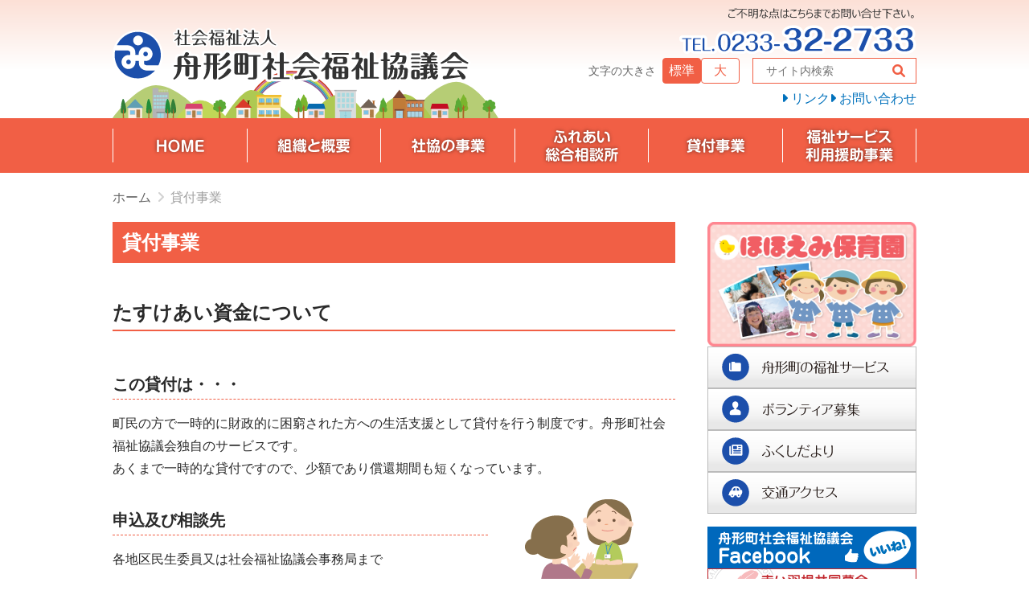

--- FILE ---
content_type: text/html; charset=UTF-8
request_url: https://www.funagata-shakyo.or.jp/lend
body_size: 47981
content:
<!DOCTYPE html>
<html lang="ja">
<head>

<meta charset="UTF-8">
<meta name="viewport" content="width=device-width, initial-scale=1.0">
<meta name="format-detection" content="telephone=no, address=no, email=no">
<title>貸付事業 &#8211; 舟形町社会福祉協議会</title>
<style>.grecaptcha-badge { visibility: hidden; }</style><meta name='robots' content='max-image-preview:large' />
<link rel='dns-prefetch' href='//cdnjs.cloudflare.com' />
<link rel="alternate" type="application/rss+xml" title="舟形町社会福祉協議会 &raquo; フィード" href="https://www.funagata-shakyo.or.jp/feed" />
<link rel="alternate" title="oEmbed (JSON)" type="application/json+oembed" href="https://www.funagata-shakyo.or.jp/wp-json/oembed/1.0/embed?url=https%3A%2F%2Fwww.funagata-shakyo.or.jp%2Flend" />
<link rel="alternate" title="oEmbed (XML)" type="text/xml+oembed" href="https://www.funagata-shakyo.or.jp/wp-json/oembed/1.0/embed?url=https%3A%2F%2Fwww.funagata-shakyo.or.jp%2Flend&#038;format=xml" />
<style id='wp-img-auto-sizes-contain-inline-css' type='text/css'>
img:is([sizes=auto i],[sizes^="auto," i]){contain-intrinsic-size:3000px 1500px}
/*# sourceURL=wp-img-auto-sizes-contain-inline-css */
</style>
<style id='wp-block-library-inline-css' type='text/css'>
:root{--wp-block-synced-color:#7a00df;--wp-block-synced-color--rgb:122,0,223;--wp-bound-block-color:var(--wp-block-synced-color);--wp-editor-canvas-background:#ddd;--wp-admin-theme-color:#007cba;--wp-admin-theme-color--rgb:0,124,186;--wp-admin-theme-color-darker-10:#006ba1;--wp-admin-theme-color-darker-10--rgb:0,107,160.5;--wp-admin-theme-color-darker-20:#005a87;--wp-admin-theme-color-darker-20--rgb:0,90,135;--wp-admin-border-width-focus:2px}@media (min-resolution:192dpi){:root{--wp-admin-border-width-focus:1.5px}}.wp-element-button{cursor:pointer}:root .has-very-light-gray-background-color{background-color:#eee}:root .has-very-dark-gray-background-color{background-color:#313131}:root .has-very-light-gray-color{color:#eee}:root .has-very-dark-gray-color{color:#313131}:root .has-vivid-green-cyan-to-vivid-cyan-blue-gradient-background{background:linear-gradient(135deg,#00d084,#0693e3)}:root .has-purple-crush-gradient-background{background:linear-gradient(135deg,#34e2e4,#4721fb 50%,#ab1dfe)}:root .has-hazy-dawn-gradient-background{background:linear-gradient(135deg,#faaca8,#dad0ec)}:root .has-subdued-olive-gradient-background{background:linear-gradient(135deg,#fafae1,#67a671)}:root .has-atomic-cream-gradient-background{background:linear-gradient(135deg,#fdd79a,#004a59)}:root .has-nightshade-gradient-background{background:linear-gradient(135deg,#330968,#31cdcf)}:root .has-midnight-gradient-background{background:linear-gradient(135deg,#020381,#2874fc)}:root{--wp--preset--font-size--normal:16px;--wp--preset--font-size--huge:42px}.has-regular-font-size{font-size:1em}.has-larger-font-size{font-size:2.625em}.has-normal-font-size{font-size:var(--wp--preset--font-size--normal)}.has-huge-font-size{font-size:var(--wp--preset--font-size--huge)}.has-text-align-center{text-align:center}.has-text-align-left{text-align:left}.has-text-align-right{text-align:right}.has-fit-text{white-space:nowrap!important}#end-resizable-editor-section{display:none}.aligncenter{clear:both}.items-justified-left{justify-content:flex-start}.items-justified-center{justify-content:center}.items-justified-right{justify-content:flex-end}.items-justified-space-between{justify-content:space-between}.screen-reader-text{border:0;clip-path:inset(50%);height:1px;margin:-1px;overflow:hidden;padding:0;position:absolute;width:1px;word-wrap:normal!important}.screen-reader-text:focus{background-color:#ddd;clip-path:none;color:#444;display:block;font-size:1em;height:auto;left:5px;line-height:normal;padding:15px 23px 14px;text-decoration:none;top:5px;width:auto;z-index:100000}html :where(.has-border-color){border-style:solid}html :where([style*=border-top-color]){border-top-style:solid}html :where([style*=border-right-color]){border-right-style:solid}html :where([style*=border-bottom-color]){border-bottom-style:solid}html :where([style*=border-left-color]){border-left-style:solid}html :where([style*=border-width]){border-style:solid}html :where([style*=border-top-width]){border-top-style:solid}html :where([style*=border-right-width]){border-right-style:solid}html :where([style*=border-bottom-width]){border-bottom-style:solid}html :where([style*=border-left-width]){border-left-style:solid}html :where(img[class*=wp-image-]){height:auto;max-width:100%}:where(figure){margin:0 0 1em}html :where(.is-position-sticky){--wp-admin--admin-bar--position-offset:var(--wp-admin--admin-bar--height,0px)}@media screen and (max-width:600px){html :where(.is-position-sticky){--wp-admin--admin-bar--position-offset:0px}}

/*# sourceURL=wp-block-library-inline-css */
</style><style id='wp-block-file-inline-css' type='text/css'>
.wp-block-file{box-sizing:border-box}.wp-block-file:not(.wp-element-button){font-size:.8em}.wp-block-file.aligncenter{text-align:center}.wp-block-file.alignright{text-align:right}.wp-block-file *+.wp-block-file__button{margin-left:.75em}:where(.wp-block-file){margin-bottom:1.5em}.wp-block-file__embed{margin-bottom:1em}:where(.wp-block-file__button){border-radius:2em;display:inline-block;padding:.5em 1em}:where(.wp-block-file__button):where(a):active,:where(.wp-block-file__button):where(a):focus,:where(.wp-block-file__button):where(a):hover,:where(.wp-block-file__button):where(a):visited{box-shadow:none;color:#fff;opacity:.85;text-decoration:none}
/*# sourceURL=https://www.funagata-shakyo.or.jp/wp-includes/blocks/file/style.min.css */
</style>
<style id='wp-block-heading-inline-css' type='text/css'>
h1:where(.wp-block-heading).has-background,h2:where(.wp-block-heading).has-background,h3:where(.wp-block-heading).has-background,h4:where(.wp-block-heading).has-background,h5:where(.wp-block-heading).has-background,h6:where(.wp-block-heading).has-background{padding:1.25em 2.375em}h1.has-text-align-left[style*=writing-mode]:where([style*=vertical-lr]),h1.has-text-align-right[style*=writing-mode]:where([style*=vertical-rl]),h2.has-text-align-left[style*=writing-mode]:where([style*=vertical-lr]),h2.has-text-align-right[style*=writing-mode]:where([style*=vertical-rl]),h3.has-text-align-left[style*=writing-mode]:where([style*=vertical-lr]),h3.has-text-align-right[style*=writing-mode]:where([style*=vertical-rl]),h4.has-text-align-left[style*=writing-mode]:where([style*=vertical-lr]),h4.has-text-align-right[style*=writing-mode]:where([style*=vertical-rl]),h5.has-text-align-left[style*=writing-mode]:where([style*=vertical-lr]),h5.has-text-align-right[style*=writing-mode]:where([style*=vertical-rl]),h6.has-text-align-left[style*=writing-mode]:where([style*=vertical-lr]),h6.has-text-align-right[style*=writing-mode]:where([style*=vertical-rl]){rotate:180deg}
/*# sourceURL=https://www.funagata-shakyo.or.jp/wp-includes/blocks/heading/style.min.css */
</style>
<style id='wp-block-image-inline-css' type='text/css'>
.wp-block-image>a,.wp-block-image>figure>a{display:inline-block}.wp-block-image img{box-sizing:border-box;height:auto;max-width:100%;vertical-align:bottom}@media not (prefers-reduced-motion){.wp-block-image img.hide{visibility:hidden}.wp-block-image img.show{animation:show-content-image .4s}}.wp-block-image[style*=border-radius] img,.wp-block-image[style*=border-radius]>a{border-radius:inherit}.wp-block-image.has-custom-border img{box-sizing:border-box}.wp-block-image.aligncenter{text-align:center}.wp-block-image.alignfull>a,.wp-block-image.alignwide>a{width:100%}.wp-block-image.alignfull img,.wp-block-image.alignwide img{height:auto;width:100%}.wp-block-image .aligncenter,.wp-block-image .alignleft,.wp-block-image .alignright,.wp-block-image.aligncenter,.wp-block-image.alignleft,.wp-block-image.alignright{display:table}.wp-block-image .aligncenter>figcaption,.wp-block-image .alignleft>figcaption,.wp-block-image .alignright>figcaption,.wp-block-image.aligncenter>figcaption,.wp-block-image.alignleft>figcaption,.wp-block-image.alignright>figcaption{caption-side:bottom;display:table-caption}.wp-block-image .alignleft{float:left;margin:.5em 1em .5em 0}.wp-block-image .alignright{float:right;margin:.5em 0 .5em 1em}.wp-block-image .aligncenter{margin-left:auto;margin-right:auto}.wp-block-image :where(figcaption){margin-bottom:1em;margin-top:.5em}.wp-block-image.is-style-circle-mask img{border-radius:9999px}@supports ((-webkit-mask-image:none) or (mask-image:none)) or (-webkit-mask-image:none){.wp-block-image.is-style-circle-mask img{border-radius:0;-webkit-mask-image:url('data:image/svg+xml;utf8,<svg viewBox="0 0 100 100" xmlns="http://www.w3.org/2000/svg"><circle cx="50" cy="50" r="50"/></svg>');mask-image:url('data:image/svg+xml;utf8,<svg viewBox="0 0 100 100" xmlns="http://www.w3.org/2000/svg"><circle cx="50" cy="50" r="50"/></svg>');mask-mode:alpha;-webkit-mask-position:center;mask-position:center;-webkit-mask-repeat:no-repeat;mask-repeat:no-repeat;-webkit-mask-size:contain;mask-size:contain}}:root :where(.wp-block-image.is-style-rounded img,.wp-block-image .is-style-rounded img){border-radius:9999px}.wp-block-image figure{margin:0}.wp-lightbox-container{display:flex;flex-direction:column;position:relative}.wp-lightbox-container img{cursor:zoom-in}.wp-lightbox-container img:hover+button{opacity:1}.wp-lightbox-container button{align-items:center;backdrop-filter:blur(16px) saturate(180%);background-color:#5a5a5a40;border:none;border-radius:4px;cursor:zoom-in;display:flex;height:20px;justify-content:center;opacity:0;padding:0;position:absolute;right:16px;text-align:center;top:16px;width:20px;z-index:100}@media not (prefers-reduced-motion){.wp-lightbox-container button{transition:opacity .2s ease}}.wp-lightbox-container button:focus-visible{outline:3px auto #5a5a5a40;outline:3px auto -webkit-focus-ring-color;outline-offset:3px}.wp-lightbox-container button:hover{cursor:pointer;opacity:1}.wp-lightbox-container button:focus{opacity:1}.wp-lightbox-container button:focus,.wp-lightbox-container button:hover,.wp-lightbox-container button:not(:hover):not(:active):not(.has-background){background-color:#5a5a5a40;border:none}.wp-lightbox-overlay{box-sizing:border-box;cursor:zoom-out;height:100vh;left:0;overflow:hidden;position:fixed;top:0;visibility:hidden;width:100%;z-index:100000}.wp-lightbox-overlay .close-button{align-items:center;cursor:pointer;display:flex;justify-content:center;min-height:40px;min-width:40px;padding:0;position:absolute;right:calc(env(safe-area-inset-right) + 16px);top:calc(env(safe-area-inset-top) + 16px);z-index:5000000}.wp-lightbox-overlay .close-button:focus,.wp-lightbox-overlay .close-button:hover,.wp-lightbox-overlay .close-button:not(:hover):not(:active):not(.has-background){background:none;border:none}.wp-lightbox-overlay .lightbox-image-container{height:var(--wp--lightbox-container-height);left:50%;overflow:hidden;position:absolute;top:50%;transform:translate(-50%,-50%);transform-origin:top left;width:var(--wp--lightbox-container-width);z-index:9999999999}.wp-lightbox-overlay .wp-block-image{align-items:center;box-sizing:border-box;display:flex;height:100%;justify-content:center;margin:0;position:relative;transform-origin:0 0;width:100%;z-index:3000000}.wp-lightbox-overlay .wp-block-image img{height:var(--wp--lightbox-image-height);min-height:var(--wp--lightbox-image-height);min-width:var(--wp--lightbox-image-width);width:var(--wp--lightbox-image-width)}.wp-lightbox-overlay .wp-block-image figcaption{display:none}.wp-lightbox-overlay button{background:none;border:none}.wp-lightbox-overlay .scrim{background-color:#fff;height:100%;opacity:.9;position:absolute;width:100%;z-index:2000000}.wp-lightbox-overlay.active{visibility:visible}@media not (prefers-reduced-motion){.wp-lightbox-overlay.active{animation:turn-on-visibility .25s both}.wp-lightbox-overlay.active img{animation:turn-on-visibility .35s both}.wp-lightbox-overlay.show-closing-animation:not(.active){animation:turn-off-visibility .35s both}.wp-lightbox-overlay.show-closing-animation:not(.active) img{animation:turn-off-visibility .25s both}.wp-lightbox-overlay.zoom.active{animation:none;opacity:1;visibility:visible}.wp-lightbox-overlay.zoom.active .lightbox-image-container{animation:lightbox-zoom-in .4s}.wp-lightbox-overlay.zoom.active .lightbox-image-container img{animation:none}.wp-lightbox-overlay.zoom.active .scrim{animation:turn-on-visibility .4s forwards}.wp-lightbox-overlay.zoom.show-closing-animation:not(.active){animation:none}.wp-lightbox-overlay.zoom.show-closing-animation:not(.active) .lightbox-image-container{animation:lightbox-zoom-out .4s}.wp-lightbox-overlay.zoom.show-closing-animation:not(.active) .lightbox-image-container img{animation:none}.wp-lightbox-overlay.zoom.show-closing-animation:not(.active) .scrim{animation:turn-off-visibility .4s forwards}}@keyframes show-content-image{0%{visibility:hidden}99%{visibility:hidden}to{visibility:visible}}@keyframes turn-on-visibility{0%{opacity:0}to{opacity:1}}@keyframes turn-off-visibility{0%{opacity:1;visibility:visible}99%{opacity:0;visibility:visible}to{opacity:0;visibility:hidden}}@keyframes lightbox-zoom-in{0%{transform:translate(calc((-100vw + var(--wp--lightbox-scrollbar-width))/2 + var(--wp--lightbox-initial-left-position)),calc(-50vh + var(--wp--lightbox-initial-top-position))) scale(var(--wp--lightbox-scale))}to{transform:translate(-50%,-50%) scale(1)}}@keyframes lightbox-zoom-out{0%{transform:translate(-50%,-50%) scale(1);visibility:visible}99%{visibility:visible}to{transform:translate(calc((-100vw + var(--wp--lightbox-scrollbar-width))/2 + var(--wp--lightbox-initial-left-position)),calc(-50vh + var(--wp--lightbox-initial-top-position))) scale(var(--wp--lightbox-scale));visibility:hidden}}
/*# sourceURL=https://www.funagata-shakyo.or.jp/wp-includes/blocks/image/style.min.css */
</style>
<style id='wp-block-image-theme-inline-css' type='text/css'>
:root :where(.wp-block-image figcaption){color:#555;font-size:13px;text-align:center}.is-dark-theme :root :where(.wp-block-image figcaption){color:#ffffffa6}.wp-block-image{margin:0 0 1em}
/*# sourceURL=https://www.funagata-shakyo.or.jp/wp-includes/blocks/image/theme.min.css */
</style>
<style id='wp-block-columns-inline-css' type='text/css'>
.wp-block-columns{box-sizing:border-box;display:flex;flex-wrap:wrap!important}@media (min-width:782px){.wp-block-columns{flex-wrap:nowrap!important}}.wp-block-columns{align-items:normal!important}.wp-block-columns.are-vertically-aligned-top{align-items:flex-start}.wp-block-columns.are-vertically-aligned-center{align-items:center}.wp-block-columns.are-vertically-aligned-bottom{align-items:flex-end}@media (max-width:781px){.wp-block-columns:not(.is-not-stacked-on-mobile)>.wp-block-column{flex-basis:100%!important}}@media (min-width:782px){.wp-block-columns:not(.is-not-stacked-on-mobile)>.wp-block-column{flex-basis:0;flex-grow:1}.wp-block-columns:not(.is-not-stacked-on-mobile)>.wp-block-column[style*=flex-basis]{flex-grow:0}}.wp-block-columns.is-not-stacked-on-mobile{flex-wrap:nowrap!important}.wp-block-columns.is-not-stacked-on-mobile>.wp-block-column{flex-basis:0;flex-grow:1}.wp-block-columns.is-not-stacked-on-mobile>.wp-block-column[style*=flex-basis]{flex-grow:0}:where(.wp-block-columns){margin-bottom:1.75em}:where(.wp-block-columns.has-background){padding:1.25em 2.375em}.wp-block-column{flex-grow:1;min-width:0;overflow-wrap:break-word;word-break:break-word}.wp-block-column.is-vertically-aligned-top{align-self:flex-start}.wp-block-column.is-vertically-aligned-center{align-self:center}.wp-block-column.is-vertically-aligned-bottom{align-self:flex-end}.wp-block-column.is-vertically-aligned-stretch{align-self:stretch}.wp-block-column.is-vertically-aligned-bottom,.wp-block-column.is-vertically-aligned-center,.wp-block-column.is-vertically-aligned-top{width:100%}
/*# sourceURL=https://www.funagata-shakyo.or.jp/wp-includes/blocks/columns/style.min.css */
</style>
<style id='wp-block-paragraph-inline-css' type='text/css'>
.is-small-text{font-size:.875em}.is-regular-text{font-size:1em}.is-large-text{font-size:2.25em}.is-larger-text{font-size:3em}.has-drop-cap:not(:focus):first-letter{float:left;font-size:8.4em;font-style:normal;font-weight:100;line-height:.68;margin:.05em .1em 0 0;text-transform:uppercase}body.rtl .has-drop-cap:not(:focus):first-letter{float:none;margin-left:.1em}p.has-drop-cap.has-background{overflow:hidden}:root :where(p.has-background){padding:1.25em 2.375em}:where(p.has-text-color:not(.has-link-color)) a{color:inherit}p.has-text-align-left[style*="writing-mode:vertical-lr"],p.has-text-align-right[style*="writing-mode:vertical-rl"]{rotate:180deg}
/*# sourceURL=https://www.funagata-shakyo.or.jp/wp-includes/blocks/paragraph/style.min.css */
</style>
<style id='global-styles-inline-css' type='text/css'>
:root{--wp--preset--aspect-ratio--square: 1;--wp--preset--aspect-ratio--4-3: 4/3;--wp--preset--aspect-ratio--3-4: 3/4;--wp--preset--aspect-ratio--3-2: 3/2;--wp--preset--aspect-ratio--2-3: 2/3;--wp--preset--aspect-ratio--16-9: 16/9;--wp--preset--aspect-ratio--9-16: 9/16;--wp--preset--color--black: #000000;--wp--preset--color--cyan-bluish-gray: #abb8c3;--wp--preset--color--white: #ffffff;--wp--preset--color--pale-pink: #f78da7;--wp--preset--color--vivid-red: #cf2e2e;--wp--preset--color--luminous-vivid-orange: #ff6900;--wp--preset--color--luminous-vivid-amber: #fcb900;--wp--preset--color--light-green-cyan: #7bdcb5;--wp--preset--color--vivid-green-cyan: #00d084;--wp--preset--color--pale-cyan-blue: #8ed1fc;--wp--preset--color--vivid-cyan-blue: #0693e3;--wp--preset--color--vivid-purple: #9b51e0;--wp--preset--color--primary: #f7931e;--wp--preset--color--primary-dark: #f76e1e;--wp--preset--color--secondary: #799bc7;--wp--preset--color--accent: #008b8c;--wp--preset--color--text-main: #2a2a2a;--wp--preset--color--gray-60: #817d80;--wp--preset--color--gray-40: #c5c3c4;--wp--preset--gradient--vivid-cyan-blue-to-vivid-purple: linear-gradient(135deg,rgb(6,147,227) 0%,rgb(155,81,224) 100%);--wp--preset--gradient--light-green-cyan-to-vivid-green-cyan: linear-gradient(135deg,rgb(122,220,180) 0%,rgb(0,208,130) 100%);--wp--preset--gradient--luminous-vivid-amber-to-luminous-vivid-orange: linear-gradient(135deg,rgb(252,185,0) 0%,rgb(255,105,0) 100%);--wp--preset--gradient--luminous-vivid-orange-to-vivid-red: linear-gradient(135deg,rgb(255,105,0) 0%,rgb(207,46,46) 100%);--wp--preset--gradient--very-light-gray-to-cyan-bluish-gray: linear-gradient(135deg,rgb(238,238,238) 0%,rgb(169,184,195) 100%);--wp--preset--gradient--cool-to-warm-spectrum: linear-gradient(135deg,rgb(74,234,220) 0%,rgb(151,120,209) 20%,rgb(207,42,186) 40%,rgb(238,44,130) 60%,rgb(251,105,98) 80%,rgb(254,248,76) 100%);--wp--preset--gradient--blush-light-purple: linear-gradient(135deg,rgb(255,206,236) 0%,rgb(152,150,240) 100%);--wp--preset--gradient--blush-bordeaux: linear-gradient(135deg,rgb(254,205,165) 0%,rgb(254,45,45) 50%,rgb(107,0,62) 100%);--wp--preset--gradient--luminous-dusk: linear-gradient(135deg,rgb(255,203,112) 0%,rgb(199,81,192) 50%,rgb(65,88,208) 100%);--wp--preset--gradient--pale-ocean: linear-gradient(135deg,rgb(255,245,203) 0%,rgb(182,227,212) 50%,rgb(51,167,181) 100%);--wp--preset--gradient--electric-grass: linear-gradient(135deg,rgb(202,248,128) 0%,rgb(113,206,126) 100%);--wp--preset--gradient--midnight: linear-gradient(135deg,rgb(2,3,129) 0%,rgb(40,116,252) 100%);--wp--preset--font-size--small: 0.875rem;--wp--preset--font-size--medium: 1rem;--wp--preset--font-size--large: 1.25rem;--wp--preset--font-size--x-large: 42px;--wp--preset--font-size--xlarge: 1.5rem;--wp--preset--spacing--20: 0.44rem;--wp--preset--spacing--30: 0.67rem;--wp--preset--spacing--40: 1rem;--wp--preset--spacing--50: 1.5rem;--wp--preset--spacing--60: 2.25rem;--wp--preset--spacing--70: 3.38rem;--wp--preset--spacing--80: 5.06rem;--wp--preset--shadow--natural: 6px 6px 9px rgba(0, 0, 0, 0.2);--wp--preset--shadow--deep: 12px 12px 50px rgba(0, 0, 0, 0.4);--wp--preset--shadow--sharp: 6px 6px 0px rgba(0, 0, 0, 0.2);--wp--preset--shadow--outlined: 6px 6px 0px -3px rgb(255, 255, 255), 6px 6px rgb(0, 0, 0);--wp--preset--shadow--crisp: 6px 6px 0px rgb(0, 0, 0);}:root { --wp--style--global--content-size: 650px;--wp--style--global--wide-size: 650px; }:where(body) { margin: 0; }.wp-site-blocks > .alignleft { float: left; margin-right: 2em; }.wp-site-blocks > .alignright { float: right; margin-left: 2em; }.wp-site-blocks > .aligncenter { justify-content: center; margin-left: auto; margin-right: auto; }:where(.is-layout-flex){gap: 0.5em;}:where(.is-layout-grid){gap: 0.5em;}.is-layout-flow > .alignleft{float: left;margin-inline-start: 0;margin-inline-end: 2em;}.is-layout-flow > .alignright{float: right;margin-inline-start: 2em;margin-inline-end: 0;}.is-layout-flow > .aligncenter{margin-left: auto !important;margin-right: auto !important;}.is-layout-constrained > .alignleft{float: left;margin-inline-start: 0;margin-inline-end: 2em;}.is-layout-constrained > .alignright{float: right;margin-inline-start: 2em;margin-inline-end: 0;}.is-layout-constrained > .aligncenter{margin-left: auto !important;margin-right: auto !important;}.is-layout-constrained > :where(:not(.alignleft):not(.alignright):not(.alignfull)){max-width: var(--wp--style--global--content-size);margin-left: auto !important;margin-right: auto !important;}.is-layout-constrained > .alignwide{max-width: var(--wp--style--global--wide-size);}body .is-layout-flex{display: flex;}.is-layout-flex{flex-wrap: wrap;align-items: center;}.is-layout-flex > :is(*, div){margin: 0;}body .is-layout-grid{display: grid;}.is-layout-grid > :is(*, div){margin: 0;}body{padding-top: 0px;padding-right: 0px;padding-bottom: 0px;padding-left: 0px;}a:where(:not(.wp-element-button)){text-decoration: underline;}:root :where(.wp-element-button, .wp-block-button__link){background-color: #32373c;border-width: 0;color: #fff;font-family: inherit;font-size: inherit;font-style: inherit;font-weight: inherit;letter-spacing: inherit;line-height: inherit;padding-top: calc(0.667em + 2px);padding-right: calc(1.333em + 2px);padding-bottom: calc(0.667em + 2px);padding-left: calc(1.333em + 2px);text-decoration: none;text-transform: inherit;}.has-black-color{color: var(--wp--preset--color--black) !important;}.has-cyan-bluish-gray-color{color: var(--wp--preset--color--cyan-bluish-gray) !important;}.has-white-color{color: var(--wp--preset--color--white) !important;}.has-pale-pink-color{color: var(--wp--preset--color--pale-pink) !important;}.has-vivid-red-color{color: var(--wp--preset--color--vivid-red) !important;}.has-luminous-vivid-orange-color{color: var(--wp--preset--color--luminous-vivid-orange) !important;}.has-luminous-vivid-amber-color{color: var(--wp--preset--color--luminous-vivid-amber) !important;}.has-light-green-cyan-color{color: var(--wp--preset--color--light-green-cyan) !important;}.has-vivid-green-cyan-color{color: var(--wp--preset--color--vivid-green-cyan) !important;}.has-pale-cyan-blue-color{color: var(--wp--preset--color--pale-cyan-blue) !important;}.has-vivid-cyan-blue-color{color: var(--wp--preset--color--vivid-cyan-blue) !important;}.has-vivid-purple-color{color: var(--wp--preset--color--vivid-purple) !important;}.has-primary-color{color: var(--wp--preset--color--primary) !important;}.has-primary-dark-color{color: var(--wp--preset--color--primary-dark) !important;}.has-secondary-color{color: var(--wp--preset--color--secondary) !important;}.has-accent-color{color: var(--wp--preset--color--accent) !important;}.has-text-main-color{color: var(--wp--preset--color--text-main) !important;}.has-gray-60-color{color: var(--wp--preset--color--gray-60) !important;}.has-gray-40-color{color: var(--wp--preset--color--gray-40) !important;}.has-black-background-color{background-color: var(--wp--preset--color--black) !important;}.has-cyan-bluish-gray-background-color{background-color: var(--wp--preset--color--cyan-bluish-gray) !important;}.has-white-background-color{background-color: var(--wp--preset--color--white) !important;}.has-pale-pink-background-color{background-color: var(--wp--preset--color--pale-pink) !important;}.has-vivid-red-background-color{background-color: var(--wp--preset--color--vivid-red) !important;}.has-luminous-vivid-orange-background-color{background-color: var(--wp--preset--color--luminous-vivid-orange) !important;}.has-luminous-vivid-amber-background-color{background-color: var(--wp--preset--color--luminous-vivid-amber) !important;}.has-light-green-cyan-background-color{background-color: var(--wp--preset--color--light-green-cyan) !important;}.has-vivid-green-cyan-background-color{background-color: var(--wp--preset--color--vivid-green-cyan) !important;}.has-pale-cyan-blue-background-color{background-color: var(--wp--preset--color--pale-cyan-blue) !important;}.has-vivid-cyan-blue-background-color{background-color: var(--wp--preset--color--vivid-cyan-blue) !important;}.has-vivid-purple-background-color{background-color: var(--wp--preset--color--vivid-purple) !important;}.has-primary-background-color{background-color: var(--wp--preset--color--primary) !important;}.has-primary-dark-background-color{background-color: var(--wp--preset--color--primary-dark) !important;}.has-secondary-background-color{background-color: var(--wp--preset--color--secondary) !important;}.has-accent-background-color{background-color: var(--wp--preset--color--accent) !important;}.has-text-main-background-color{background-color: var(--wp--preset--color--text-main) !important;}.has-gray-60-background-color{background-color: var(--wp--preset--color--gray-60) !important;}.has-gray-40-background-color{background-color: var(--wp--preset--color--gray-40) !important;}.has-black-border-color{border-color: var(--wp--preset--color--black) !important;}.has-cyan-bluish-gray-border-color{border-color: var(--wp--preset--color--cyan-bluish-gray) !important;}.has-white-border-color{border-color: var(--wp--preset--color--white) !important;}.has-pale-pink-border-color{border-color: var(--wp--preset--color--pale-pink) !important;}.has-vivid-red-border-color{border-color: var(--wp--preset--color--vivid-red) !important;}.has-luminous-vivid-orange-border-color{border-color: var(--wp--preset--color--luminous-vivid-orange) !important;}.has-luminous-vivid-amber-border-color{border-color: var(--wp--preset--color--luminous-vivid-amber) !important;}.has-light-green-cyan-border-color{border-color: var(--wp--preset--color--light-green-cyan) !important;}.has-vivid-green-cyan-border-color{border-color: var(--wp--preset--color--vivid-green-cyan) !important;}.has-pale-cyan-blue-border-color{border-color: var(--wp--preset--color--pale-cyan-blue) !important;}.has-vivid-cyan-blue-border-color{border-color: var(--wp--preset--color--vivid-cyan-blue) !important;}.has-vivid-purple-border-color{border-color: var(--wp--preset--color--vivid-purple) !important;}.has-primary-border-color{border-color: var(--wp--preset--color--primary) !important;}.has-primary-dark-border-color{border-color: var(--wp--preset--color--primary-dark) !important;}.has-secondary-border-color{border-color: var(--wp--preset--color--secondary) !important;}.has-accent-border-color{border-color: var(--wp--preset--color--accent) !important;}.has-text-main-border-color{border-color: var(--wp--preset--color--text-main) !important;}.has-gray-60-border-color{border-color: var(--wp--preset--color--gray-60) !important;}.has-gray-40-border-color{border-color: var(--wp--preset--color--gray-40) !important;}.has-vivid-cyan-blue-to-vivid-purple-gradient-background{background: var(--wp--preset--gradient--vivid-cyan-blue-to-vivid-purple) !important;}.has-light-green-cyan-to-vivid-green-cyan-gradient-background{background: var(--wp--preset--gradient--light-green-cyan-to-vivid-green-cyan) !important;}.has-luminous-vivid-amber-to-luminous-vivid-orange-gradient-background{background: var(--wp--preset--gradient--luminous-vivid-amber-to-luminous-vivid-orange) !important;}.has-luminous-vivid-orange-to-vivid-red-gradient-background{background: var(--wp--preset--gradient--luminous-vivid-orange-to-vivid-red) !important;}.has-very-light-gray-to-cyan-bluish-gray-gradient-background{background: var(--wp--preset--gradient--very-light-gray-to-cyan-bluish-gray) !important;}.has-cool-to-warm-spectrum-gradient-background{background: var(--wp--preset--gradient--cool-to-warm-spectrum) !important;}.has-blush-light-purple-gradient-background{background: var(--wp--preset--gradient--blush-light-purple) !important;}.has-blush-bordeaux-gradient-background{background: var(--wp--preset--gradient--blush-bordeaux) !important;}.has-luminous-dusk-gradient-background{background: var(--wp--preset--gradient--luminous-dusk) !important;}.has-pale-ocean-gradient-background{background: var(--wp--preset--gradient--pale-ocean) !important;}.has-electric-grass-gradient-background{background: var(--wp--preset--gradient--electric-grass) !important;}.has-midnight-gradient-background{background: var(--wp--preset--gradient--midnight) !important;}.has-small-font-size{font-size: var(--wp--preset--font-size--small) !important;}.has-medium-font-size{font-size: var(--wp--preset--font-size--medium) !important;}.has-large-font-size{font-size: var(--wp--preset--font-size--large) !important;}.has-x-large-font-size{font-size: var(--wp--preset--font-size--x-large) !important;}.has-xlarge-font-size{font-size: var(--wp--preset--font-size--xlarge) !important;}
:where(.wp-block-columns.is-layout-flex){gap: 2em;}:where(.wp-block-columns.is-layout-grid){gap: 2em;}
/*# sourceURL=global-styles-inline-css */
</style>
<style id='core-block-supports-inline-css' type='text/css'>
.wp-container-core-columns-is-layout-9d6595d7{flex-wrap:nowrap;}
/*# sourceURL=core-block-supports-inline-css */
</style>

<link rel='stylesheet' id='fontawesome-css' href='https://cdnjs.cloudflare.com/ajax/libs/font-awesome/6.1.1/css/all.min.css?ver=6.1.1' type='text/css' media='all' />
<link rel='stylesheet' id='theme-style-css' href='https://www.funagata-shakyo.or.jp/wp-content/themes/funagata-shakyo/assets/css/style.css?ver=1.0.4' type='text/css' media='all' />
<link rel='stylesheet' id='stylesheet-css' href='https://www.funagata-shakyo.or.jp/wp-content/themes/funagata-shakyo.child/style.css?ver=1.0.1' type='text/css' media='all' />
<script type="text/javascript" src="https://www.funagata-shakyo.or.jp/wp-includes/js/jquery/jquery.min.js?ver=3.7.1" id="jquery-core-js"></script>
<script type="text/javascript" src="https://www.funagata-shakyo.or.jp/wp-includes/js/jquery/jquery-migrate.min.js?ver=3.4.1" id="jquery-migrate-js"></script>
<link rel="https://api.w.org/" href="https://www.funagata-shakyo.or.jp/wp-json/" /><link rel="alternate" title="JSON" type="application/json" href="https://www.funagata-shakyo.or.jp/wp-json/wp/v2/pages/17" /><link rel="canonical" href="https://www.funagata-shakyo.or.jp/lend" />
<link rel="icon" href="https://www.funagata-shakyo.or.jp/wp-content/themes/funagata-shakyo/assets/favicon.ico" size="any">
<link rel="icon" href="https://www.funagata-shakyo.or.jp/wp-content/themes/funagata-shakyo/assets/icon.svg" type="image/svg+xml">
<link rel="apple-touch-icon" href="https://www.funagata-shakyo.or.jp/wp-content/themes/funagata-shakyo/assets/apple-touch-icon.png">
<link rel="manifest" href="https://www.funagata-shakyo.or.jp/wp-content/themes/funagata-shakyo/assets/manifest.webmanifest">
<meta name="description" content="たすけあい資金について この貸付は・・・ 町民の方で一時的に財政的に困窮された方への生活支援として貸付を行う制度です。舟形町社会福祉協議会独自のサービスです。あくまで一時的な貸付ですので、少額であり償還期間も短くなっています。 申込及び相談先 各地区民生委員又は社会福祉協議会事務局まで 申請から貸付まで 相談　→　申請　→　審査　→　可否決定通知・貸付 規程 資料 生活福祉資金について 低所得世帯 [&hellip;]">
<meta property="og:locale" content="ja_JP">
<meta property="og:type" content="article">
<meta property="og:site_name" content="舟形町社会福祉協議会">
<meta property="og:title" content="貸付事業">
<meta property="og:description" content="たすけあい資金について この貸付は・・・ 町民の方で一時的に財政的に困窮された方への生活支援として貸付を行う制度です。舟形町社会福祉協議会独自のサービスです。あくまで一時的な貸付ですので、少額であり償還期間も短くなっています。 申込及び相談先 各地区民生委員又は社会福祉協議会事務局まで 申請から貸付まで 相談　→　申請　→　審査　→　可否決定通知・貸付 規程 資料 生活福祉資金について 低所得世帯 [&hellip;]">
<meta property="og:url" content="https://www.funagata-shakyo.or.jp/lend">
<meta property="og:image" content="https://www.funagata-shakyo.or.jp/wp-content/themes/funagata-shakyo/assets/ogp-image.png">
<meta name="twitter:card" content="summary_large_image">
<!-- Google tag (gtag.js) -->
<script async src="https://www.googletagmanager.com/gtag/js?id=G-FXSCP0SZ1F"></script>
<script>
  window.dataLayer = window.dataLayer || [];
  function gtag(){dataLayer.push(arguments);}
  gtag('js', new Date());

  gtag('config', 'G-FXSCP0SZ1F');
</script>

</head>

<body class="wp-singular page-template-default page page-id-17 wp-embed-responsive wp-theme-funagata-shakyo wp-child-theme-funagata-shakyochild metaslider-plugin">

<header class="header">
	<div class="container">

		<h1 class="headerLogo"><a href="https://www.funagata-shakyo.or.jp/"><img src="https://www.funagata-shakyo.or.jp/wp-content/themes/funagata-shakyo/assets/images/logo.svg" alt="舟形町社会福祉協議会" width="446" height="67"></a></h1>

		<div class="headerSub">
			<div class="headerSub__tel"><img src="https://www.funagata-shakyo.or.jp/wp-content/themes/funagata-shakyo/assets/images/header-tel.svg" alt="TEL.0233-32-2733" width="295" height="58"></div>
			<div class="headerSub__tool">
				<div class="headerSub__fontsize">
					<label>文字の大きさ</label>
					<button class="default is-active">標準</button>
					<button class="large">大</button>
				</div>
				<div class="headerSub__search">
					<form role="search" method="get" id="searchform" class="searchform" action="/">
						<div>
							<label class="screen-reader-text" for="s">検索:</label>
							<input type="text" value="" name="s" id="s" placeholder="サイト内検索">
							<button type="submit" id="searchsubmit"><i class="fas fa-search"></i></button>
						</div>
					</form>
				</div>
			</div>
			<div class="headerSub__menu">
				<ul class="headerSub__menu-list supportMenu__list">
					<li><a href="/link">リンク</a></li>
					<li><a href="/contact">お問い合わせ</a></li>
				</ul>
			</div>
		</div>

	</div>

	<nav class="headerNav">
		<ul class="headerNav__list">
			<li><a href="/"><img src="https://www.funagata-shakyo.or.jp/wp-content/themes/funagata-shakyo/assets/images/menu-home.svg" alt="ホーム"></a></li>
			<li><a href="/outline"><img src="https://www.funagata-shakyo.or.jp/wp-content/themes/funagata-shakyo/assets/images/menu-outline.svg" alt="組織と概要"></a></li>
			<li><a href="/work"><img src="https://www.funagata-shakyo.or.jp/wp-content/themes/funagata-shakyo/assets/images/menu-work.svg" alt="社協の事業"></a></li>
			<li><a href="/consultation"><img src="https://www.funagata-shakyo.or.jp/wp-content/themes/funagata-shakyo/assets/images/menu-consultation.svg" alt="ふれあい総合相談所"></a></li>
			<li><a href="/lend"><img src="https://www.funagata-shakyo.or.jp/wp-content/themes/funagata-shakyo/assets/images/menu-lend.svg" alt="貸付事業"></a></li>
			<li><a href="/assistance"><img src="https://www.funagata-shakyo.or.jp/wp-content/themes/funagata-shakyo/assets/images/menu-assistance.svg" alt="福祉サービス利用援助事業"></a></li>
		</ul>
	</nav>

	<div class="mobileNav">
		<ul class="mobileNav__list">
			<li><a href="/"><img src="https://www.funagata-shakyo.or.jp/wp-content/themes/funagata-shakyo/assets/images/menu-icon-home.svg" alt="ホーム"></a></li>
			<li class="jsFontsizeToggle"><img src="https://www.funagata-shakyo.or.jp/wp-content/themes/funagata-shakyo/assets/images/menu-icon-font.svg" alt="文字サイズ変更"></li>
			<li class="jsMobileMenuToggle"><img src="https://www.funagata-shakyo.or.jp/wp-content/themes/funagata-shakyo/assets/images/menu-icon-menu.svg" alt="メニュー"></li>
		</ul>
		<div class="mobileNav__pane">
			<div class="mobileNav__fontsize" id="jsFontsizePane">
				<div class="headerSub__fontsize">
					<label>文字の大きさ</label>
					<button class="default is-active">標準</button>
					<button class="large">大</button>
				</div>
				<div class="mobileNav__pane-close">
					<button class="btn is-rounded jsMobilePaneClose">閉じる</button>
				</div>
			</div>
			<div class="mobileNav__mobilemenu" id="jsMobileMenuPane">
				<form role="search" method="get" id="searchform" class="searchform" action="/">
					<div>
						<label class="screen-reader-text" for="s">検索:</label>
						<input type="text" value="" name="s" id="s" placeholder="サイト内検索">
						<button type="submit" id="searchsubmit"><i class="fas fa-search"></i></button>
					</div>
				</form>
				<ul class="headerNav__list">
					<li><a href="/outline">組織と概要</a></li>
					<li><a href="/work">社協の事業</a></li>
					<li><a href="/consultation">ふれあい総合相談所</a></li>
					<li><a href="/lend">貸付事業</a></li>
					<li><a href="/assistance">福祉サービス利用援助事業</a></li>
					<li><a href="/link">リンク</a></li>
					<li><a href="/contact">お問い合わせ</a></li>
				</ul>
				<div class="mobileNav__pane-close">
					舟形町社会福祉協議会<br>
					<span>TEL.0233-32-2733</span><br>
					<button class="btn is-rounded jsMobilePaneClose">閉じる</button>
				</div>
			</div>
		</div>
	</div>

</header>

<div class="breadcrumbs" vocab="https://schema.org/" typeof="BreadcrumbList"><div class="container"><span property="itemListElement" typeof="ListItem"><a property="item" typeof="WebPage" title="舟形町社会福祉協議会へ移動する" href="https://www.funagata-shakyo.or.jp" class="home" ><span property="name">ホーム</span></a><meta property="position" content="1"></span><span property="itemListElement" typeof="ListItem"><span property="name" class="post post-page current-item">貸付事業</span><meta property="url" content="https://www.funagata-shakyo.or.jp/lend"><meta property="position" content="2"></span></div></div>

<main id="main" class="site-main has-sidebar">
	<div class="container">

		<article id="post-17" class="lend post-17 page type-page status-publish hentry">

	<header class="post-header">
		<h1 class="title">貸付事業</h1>
	</header>

	<div class="post-body content clearfix">
		
<h2 class="wp-block-heading">たすけあい資金について</h2>



<h3 class="wp-block-heading">この貸付は・・・</h3>



<p>町民の方で一時的に財政的に困窮された方への生活支援として貸付を行う制度です。舟形町社会福祉協議会独自のサービスです。<br>あくまで一時的な貸付ですので、少額であり償還期間も短くなっています。</p>



<div class="wp-block-columns is-layout-flex wp-container-core-columns-is-layout-9d6595d7 wp-block-columns-is-layout-flex">
<div class="wp-block-column is-layout-flow wp-block-column-is-layout-flow" style="flex-basis:66.66%">
<h3 class="wp-block-heading">申込及び相談先</h3>



<p>各地区民生委員又は社会福祉協議会事務局まで</p>
</div>



<div class="wp-block-column is-layout-flow wp-block-column-is-layout-flow" style="flex-basis:33.33%">
<figure class="wp-block-image aligncenter size-full"><img decoding="async" width="150" height="116" src="/wp-content/uploads/2023/07/illu03-1.png" alt="" class="wp-image-163"/></figure>
</div>
</div>



<h3 class="wp-block-heading">申請から貸付まで</h3>



<p class="has-text-align-center has-background" style="background-color:#fcc5c5">相談　→　申請　→　審査　→　可否決定通知・貸付</p>



<h3 class="wp-block-heading">規程</h3>



<div class="wp-block-file mb0pb0"><a id="wp-block-file--media-7a7161b8-25e9-48f8-b717-be3b0c07252b" href="/wp-content/uploads/2023/07/ff18af0a72ac80d501ab99f228ec573c.pdf" target="_blank" rel="noreferrer noopener">たすけあい資金規程.pdf</a></div>



<div class="wp-block-file"><a id="wp-block-file--media-df7f96a0-61be-4659-a189-1c1aee8e7ce2" href="/wp-content/uploads/2023/07/501746de69963d3e2a284d0fb2a972d4.pdf" target="_blank" rel="noreferrer noopener">たすけあい資金運営委員会規程.pdf</a></div>



<h3 class="wp-block-heading">資料</h3>



<div class="wp-block-file mb0pb0"><a id="wp-block-file--media-64c0d85c-0f21-499c-99eb-3961757588ac" href="/wp-content/uploads/2023/07/f5b5281841fa0efdfe836a5f3490770b.pdf" target="_blank" rel="noreferrer noopener">債務承認書.pdf</a></div>



<div class="wp-block-file mb0pb0"><a id="wp-block-file--media-d58d00fa-072e-40a0-b318-e472edf11c00" href="/wp-content/uploads/2023/07/eed443a56599b58f786635be3899fbf3.pdf" target="_blank" rel="noreferrer noopener">借入申込書.pdf</a></div>



<div class="wp-block-file"><a id="wp-block-file--media-28025793-adc9-4e20-b5e5-32057db8b6e3" href="/wp-content/uploads/2023/07/30757c6aa87aecfd3c51883232f297df.pdf" target="_blank" rel="noreferrer noopener">借用書.pdf</a></div>



<h2 class="wp-block-heading">生活福祉資金について</h2>



<p>低所得世帯、障がい者世帯または高齢者世帯等の生活を支援するため、必要な資金を貸し付ける制度で、山形県社会福祉協議会が実施している事業です。貸し付けについては条件があります。<br>相談・受付等は、舟形町社会福祉協議会へご相談ください。<br>制度に関する詳しい内容等は、山形県社会福祉協議会のホームページをご覧ください。</p>



<p><mark style="background-color:rgba(0, 0, 0, 0)" class="has-inline-color has-primary-dark-color">◆</mark><a rel="noreferrer noopener" href="http://www.ymgt-shakyo.or.jp/" target="_blank">山形県社協ページへ</a></p>



<h3 class="wp-block-heading">規程</h3>



<div class="wp-block-file"><a id="wp-block-file--media-26c16892-f6d9-4103-a376-c165ced6be61" href="/wp-content/uploads/2023/07/35e4e4236cd31a24bb875dff4f231c0b.pdf" target="_blank" rel="noreferrer noopener">生活福祉資金調査委員会規程.pdf</a></div>



<h3 class="wp-block-heading">パンフレット</h3>



<figure class="wp-block-image size-full"><a href="/wp-content/uploads/2023/07/35edfcdcac6f1f58848f5e5b7c92fe20.pdf" target="_blank" rel="noreferrer noopener"><img fetchpriority="high" decoding="async" width="200" height="283" src="/wp-content/uploads/2023/07/panfu200.jpg" alt="" class="wp-image-158"/></a></figure>



<div class="wp-block-file"><a id="wp-block-file--media-9618e298-5765-4aa3-b287-823d8cbab838" href="/wp-content/uploads/2023/07/35edfcdcac6f1f58848f5e5b7c92fe20.pdf" target="_blank" rel="noreferrer noopener">生活福祉資金パンフレット.pdf</a></div>
	</div>


	<footer class="post-footer">
		<div class="hidden">
			<span class="updated"><time datetime="2023-07-24T12:01:24+09:00">2023-07-24T12:01:24+09:00</time></span>
			<span class="vcard author"><span class="fn">舟形町社会福祉協議会</span></span>
		</div>

		<div class="shareButton">
		</div>

	</footer>

</article>

		<aside class="sidebar">
				<div class="widget-area">

	<ul class="sideBanner__items">
	<li>
		<a href="/hoikuen"><img src="https://www.funagata-shakyo.or.jp/wp-content/themes/funagata-shakyo/assets/images/aside-hoikuen@2x.png" alt="ほほえみ保育園" width="300"></a>
	</li>
	<li>
		<a href="/service"><img src="https://www.funagata-shakyo.or.jp/wp-content/themes/funagata-shakyo/assets/images/aside-service.svg" alt="舟形町の福祉サービス" width="300"></a>
	</li>
	<li>
		<a href="/volunteer"><img src="https://www.funagata-shakyo.or.jp/wp-content/themes/funagata-shakyo/assets/images/aside-volunteer.svg" alt="ボランティア募集" width="300"></a>
	</li>
	<li>
		<a href="/letter"><img src="https://www.funagata-shakyo.or.jp/wp-content/themes/funagata-shakyo/assets/images/aside-letter.svg" alt="ふくしだより" width="300"></a>
	</li>
	<li>
		<a href="/access"><img src="https://www.funagata-shakyo.or.jp/wp-content/themes/funagata-shakyo/assets/images/aside-access.svg" alt="交通アクセス" width="300"></a>
	</li>
</ul>
<ul class="sideBanner__items altBanner">
	<li>
		<a href="https://www.facebook.com/funagatashakyo/"><img src="https://www.funagata-shakyo.or.jp/wp-content/themes/funagata-shakyo/assets/images/banner-facebook.svg" alt="舟形町社会福祉協議会Facebook" width="300"></a>
	</li>
	<li>
		<a href="/community-chest"><img src="https://www.funagata-shakyo.or.jp/wp-content/themes/funagata-shakyo/assets/images/banner-akaihane.svg" alt="赤い羽根共同募金 歳末たすけあい募金" width="300"></a>
	</li>
	<li>
		<a href="/jrcs"><img src="https://www.funagata-shakyo.or.jp/wp-content/themes/funagata-shakyo/assets/images/banner-jrc.svg" alt="日本赤十字" width="300"></a>
	</li>
</ul>
	</div>
		</aside>

	</div>
</main>


<footer class="footer">
	<div class="container">
		<div class="footerLogo">
			<img src="https://www.funagata-shakyo.or.jp/wp-content/themes/funagata-shakyo/assets/images/logo-small.svg" alt="社会福祉法人 舟形町社会福祉協議会">
		</div>
		<div class="footerSignature">
			<div>
				<span>〒999-4601 山形県最上郡舟形町舟形 352-10</span>
				<span>TEL.0233-32-2733 FAX.0233-32-2722</span>
				<ul class="footerSite__list">
					<li><a href="https://www.funagata-shakyo.or.jp/hoikuen">ほほえみ保育園 – 舟形町社会福祉協議会</a></li>
					<li><a href="https://www.funagata-shakyo.or.jp/">舟形町社会福祉協議会</a></li>
				</ul>
			</div>
			<ul class="supportMenu__list">
				<li><a href="/sitemap">サイトマップ</a></li>
				<li><a href="/privacy-policy">プライバシーポリシー</a></li>
			</ul>
		</div>
	</div>
	<div class="footerCopyright">Copyright Funagata Town Council of Social Welfare. All Rights Reserved.</div>
</footer>

<script type="speculationrules">
{"prefetch":[{"source":"document","where":{"and":[{"href_matches":"/*"},{"not":{"href_matches":["/wp-*.php","/wp-admin/*","/wp-content/uploads/*","/wp-content/*","/wp-content/plugins/*","/wp-content/themes/funagata-shakyo.child/*","/wp-content/themes/funagata-shakyo/*","/*\\?(.+)"]}},{"not":{"selector_matches":"a[rel~=\"nofollow\"]"}},{"not":{"selector_matches":".no-prefetch, .no-prefetch a"}}]},"eagerness":"conservative"}]}
</script>
<script type="text/javascript" src="https://www.funagata-shakyo.or.jp/wp-content/themes/funagata-shakyo/assets/js/scripts.js?ver=1.0.4" id="theme-scripts-js"></script>
<script type="text/javascript" src="https://www.google.com/recaptcha/api.js?render=6LfgYWgqAAAAAPEPHiCSTDoBFMuJ65CPhBZjmILg&amp;ver=3.0" id="google-recaptcha-js"></script>
<script type="text/javascript" src="https://www.funagata-shakyo.or.jp/wp-includes/js/dist/vendor/wp-polyfill.min.js?ver=3.15.0" id="wp-polyfill-js"></script>
<script type="text/javascript" id="wpcf7-recaptcha-js-before">
/* <![CDATA[ */
var wpcf7_recaptcha = {
    "sitekey": "6LfgYWgqAAAAAPEPHiCSTDoBFMuJ65CPhBZjmILg",
    "actions": {
        "homepage": "homepage",
        "contactform": "contactform"
    }
};
//# sourceURL=wpcf7-recaptcha-js-before
/* ]]> */
</script>
<script type="text/javascript" src="https://www.funagata-shakyo.or.jp/wp-content/plugins/contact-form-7/modules/recaptcha/index.js?ver=6.1.4" id="wpcf7-recaptcha-js"></script>

</body>
</html>

--- FILE ---
content_type: text/html; charset=utf-8
request_url: https://www.google.com/recaptcha/api2/anchor?ar=1&k=6LfgYWgqAAAAAPEPHiCSTDoBFMuJ65CPhBZjmILg&co=aHR0cHM6Ly93d3cuZnVuYWdhdGEtc2hha3lvLm9yLmpwOjQ0Mw..&hl=en&v=N67nZn4AqZkNcbeMu4prBgzg&size=invisible&anchor-ms=20000&execute-ms=30000&cb=jqeylbphxr76
body_size: 48870
content:
<!DOCTYPE HTML><html dir="ltr" lang="en"><head><meta http-equiv="Content-Type" content="text/html; charset=UTF-8">
<meta http-equiv="X-UA-Compatible" content="IE=edge">
<title>reCAPTCHA</title>
<style type="text/css">
/* cyrillic-ext */
@font-face {
  font-family: 'Roboto';
  font-style: normal;
  font-weight: 400;
  font-stretch: 100%;
  src: url(//fonts.gstatic.com/s/roboto/v48/KFO7CnqEu92Fr1ME7kSn66aGLdTylUAMa3GUBHMdazTgWw.woff2) format('woff2');
  unicode-range: U+0460-052F, U+1C80-1C8A, U+20B4, U+2DE0-2DFF, U+A640-A69F, U+FE2E-FE2F;
}
/* cyrillic */
@font-face {
  font-family: 'Roboto';
  font-style: normal;
  font-weight: 400;
  font-stretch: 100%;
  src: url(//fonts.gstatic.com/s/roboto/v48/KFO7CnqEu92Fr1ME7kSn66aGLdTylUAMa3iUBHMdazTgWw.woff2) format('woff2');
  unicode-range: U+0301, U+0400-045F, U+0490-0491, U+04B0-04B1, U+2116;
}
/* greek-ext */
@font-face {
  font-family: 'Roboto';
  font-style: normal;
  font-weight: 400;
  font-stretch: 100%;
  src: url(//fonts.gstatic.com/s/roboto/v48/KFO7CnqEu92Fr1ME7kSn66aGLdTylUAMa3CUBHMdazTgWw.woff2) format('woff2');
  unicode-range: U+1F00-1FFF;
}
/* greek */
@font-face {
  font-family: 'Roboto';
  font-style: normal;
  font-weight: 400;
  font-stretch: 100%;
  src: url(//fonts.gstatic.com/s/roboto/v48/KFO7CnqEu92Fr1ME7kSn66aGLdTylUAMa3-UBHMdazTgWw.woff2) format('woff2');
  unicode-range: U+0370-0377, U+037A-037F, U+0384-038A, U+038C, U+038E-03A1, U+03A3-03FF;
}
/* math */
@font-face {
  font-family: 'Roboto';
  font-style: normal;
  font-weight: 400;
  font-stretch: 100%;
  src: url(//fonts.gstatic.com/s/roboto/v48/KFO7CnqEu92Fr1ME7kSn66aGLdTylUAMawCUBHMdazTgWw.woff2) format('woff2');
  unicode-range: U+0302-0303, U+0305, U+0307-0308, U+0310, U+0312, U+0315, U+031A, U+0326-0327, U+032C, U+032F-0330, U+0332-0333, U+0338, U+033A, U+0346, U+034D, U+0391-03A1, U+03A3-03A9, U+03B1-03C9, U+03D1, U+03D5-03D6, U+03F0-03F1, U+03F4-03F5, U+2016-2017, U+2034-2038, U+203C, U+2040, U+2043, U+2047, U+2050, U+2057, U+205F, U+2070-2071, U+2074-208E, U+2090-209C, U+20D0-20DC, U+20E1, U+20E5-20EF, U+2100-2112, U+2114-2115, U+2117-2121, U+2123-214F, U+2190, U+2192, U+2194-21AE, U+21B0-21E5, U+21F1-21F2, U+21F4-2211, U+2213-2214, U+2216-22FF, U+2308-230B, U+2310, U+2319, U+231C-2321, U+2336-237A, U+237C, U+2395, U+239B-23B7, U+23D0, U+23DC-23E1, U+2474-2475, U+25AF, U+25B3, U+25B7, U+25BD, U+25C1, U+25CA, U+25CC, U+25FB, U+266D-266F, U+27C0-27FF, U+2900-2AFF, U+2B0E-2B11, U+2B30-2B4C, U+2BFE, U+3030, U+FF5B, U+FF5D, U+1D400-1D7FF, U+1EE00-1EEFF;
}
/* symbols */
@font-face {
  font-family: 'Roboto';
  font-style: normal;
  font-weight: 400;
  font-stretch: 100%;
  src: url(//fonts.gstatic.com/s/roboto/v48/KFO7CnqEu92Fr1ME7kSn66aGLdTylUAMaxKUBHMdazTgWw.woff2) format('woff2');
  unicode-range: U+0001-000C, U+000E-001F, U+007F-009F, U+20DD-20E0, U+20E2-20E4, U+2150-218F, U+2190, U+2192, U+2194-2199, U+21AF, U+21E6-21F0, U+21F3, U+2218-2219, U+2299, U+22C4-22C6, U+2300-243F, U+2440-244A, U+2460-24FF, U+25A0-27BF, U+2800-28FF, U+2921-2922, U+2981, U+29BF, U+29EB, U+2B00-2BFF, U+4DC0-4DFF, U+FFF9-FFFB, U+10140-1018E, U+10190-1019C, U+101A0, U+101D0-101FD, U+102E0-102FB, U+10E60-10E7E, U+1D2C0-1D2D3, U+1D2E0-1D37F, U+1F000-1F0FF, U+1F100-1F1AD, U+1F1E6-1F1FF, U+1F30D-1F30F, U+1F315, U+1F31C, U+1F31E, U+1F320-1F32C, U+1F336, U+1F378, U+1F37D, U+1F382, U+1F393-1F39F, U+1F3A7-1F3A8, U+1F3AC-1F3AF, U+1F3C2, U+1F3C4-1F3C6, U+1F3CA-1F3CE, U+1F3D4-1F3E0, U+1F3ED, U+1F3F1-1F3F3, U+1F3F5-1F3F7, U+1F408, U+1F415, U+1F41F, U+1F426, U+1F43F, U+1F441-1F442, U+1F444, U+1F446-1F449, U+1F44C-1F44E, U+1F453, U+1F46A, U+1F47D, U+1F4A3, U+1F4B0, U+1F4B3, U+1F4B9, U+1F4BB, U+1F4BF, U+1F4C8-1F4CB, U+1F4D6, U+1F4DA, U+1F4DF, U+1F4E3-1F4E6, U+1F4EA-1F4ED, U+1F4F7, U+1F4F9-1F4FB, U+1F4FD-1F4FE, U+1F503, U+1F507-1F50B, U+1F50D, U+1F512-1F513, U+1F53E-1F54A, U+1F54F-1F5FA, U+1F610, U+1F650-1F67F, U+1F687, U+1F68D, U+1F691, U+1F694, U+1F698, U+1F6AD, U+1F6B2, U+1F6B9-1F6BA, U+1F6BC, U+1F6C6-1F6CF, U+1F6D3-1F6D7, U+1F6E0-1F6EA, U+1F6F0-1F6F3, U+1F6F7-1F6FC, U+1F700-1F7FF, U+1F800-1F80B, U+1F810-1F847, U+1F850-1F859, U+1F860-1F887, U+1F890-1F8AD, U+1F8B0-1F8BB, U+1F8C0-1F8C1, U+1F900-1F90B, U+1F93B, U+1F946, U+1F984, U+1F996, U+1F9E9, U+1FA00-1FA6F, U+1FA70-1FA7C, U+1FA80-1FA89, U+1FA8F-1FAC6, U+1FACE-1FADC, U+1FADF-1FAE9, U+1FAF0-1FAF8, U+1FB00-1FBFF;
}
/* vietnamese */
@font-face {
  font-family: 'Roboto';
  font-style: normal;
  font-weight: 400;
  font-stretch: 100%;
  src: url(//fonts.gstatic.com/s/roboto/v48/KFO7CnqEu92Fr1ME7kSn66aGLdTylUAMa3OUBHMdazTgWw.woff2) format('woff2');
  unicode-range: U+0102-0103, U+0110-0111, U+0128-0129, U+0168-0169, U+01A0-01A1, U+01AF-01B0, U+0300-0301, U+0303-0304, U+0308-0309, U+0323, U+0329, U+1EA0-1EF9, U+20AB;
}
/* latin-ext */
@font-face {
  font-family: 'Roboto';
  font-style: normal;
  font-weight: 400;
  font-stretch: 100%;
  src: url(//fonts.gstatic.com/s/roboto/v48/KFO7CnqEu92Fr1ME7kSn66aGLdTylUAMa3KUBHMdazTgWw.woff2) format('woff2');
  unicode-range: U+0100-02BA, U+02BD-02C5, U+02C7-02CC, U+02CE-02D7, U+02DD-02FF, U+0304, U+0308, U+0329, U+1D00-1DBF, U+1E00-1E9F, U+1EF2-1EFF, U+2020, U+20A0-20AB, U+20AD-20C0, U+2113, U+2C60-2C7F, U+A720-A7FF;
}
/* latin */
@font-face {
  font-family: 'Roboto';
  font-style: normal;
  font-weight: 400;
  font-stretch: 100%;
  src: url(//fonts.gstatic.com/s/roboto/v48/KFO7CnqEu92Fr1ME7kSn66aGLdTylUAMa3yUBHMdazQ.woff2) format('woff2');
  unicode-range: U+0000-00FF, U+0131, U+0152-0153, U+02BB-02BC, U+02C6, U+02DA, U+02DC, U+0304, U+0308, U+0329, U+2000-206F, U+20AC, U+2122, U+2191, U+2193, U+2212, U+2215, U+FEFF, U+FFFD;
}
/* cyrillic-ext */
@font-face {
  font-family: 'Roboto';
  font-style: normal;
  font-weight: 500;
  font-stretch: 100%;
  src: url(//fonts.gstatic.com/s/roboto/v48/KFO7CnqEu92Fr1ME7kSn66aGLdTylUAMa3GUBHMdazTgWw.woff2) format('woff2');
  unicode-range: U+0460-052F, U+1C80-1C8A, U+20B4, U+2DE0-2DFF, U+A640-A69F, U+FE2E-FE2F;
}
/* cyrillic */
@font-face {
  font-family: 'Roboto';
  font-style: normal;
  font-weight: 500;
  font-stretch: 100%;
  src: url(//fonts.gstatic.com/s/roboto/v48/KFO7CnqEu92Fr1ME7kSn66aGLdTylUAMa3iUBHMdazTgWw.woff2) format('woff2');
  unicode-range: U+0301, U+0400-045F, U+0490-0491, U+04B0-04B1, U+2116;
}
/* greek-ext */
@font-face {
  font-family: 'Roboto';
  font-style: normal;
  font-weight: 500;
  font-stretch: 100%;
  src: url(//fonts.gstatic.com/s/roboto/v48/KFO7CnqEu92Fr1ME7kSn66aGLdTylUAMa3CUBHMdazTgWw.woff2) format('woff2');
  unicode-range: U+1F00-1FFF;
}
/* greek */
@font-face {
  font-family: 'Roboto';
  font-style: normal;
  font-weight: 500;
  font-stretch: 100%;
  src: url(//fonts.gstatic.com/s/roboto/v48/KFO7CnqEu92Fr1ME7kSn66aGLdTylUAMa3-UBHMdazTgWw.woff2) format('woff2');
  unicode-range: U+0370-0377, U+037A-037F, U+0384-038A, U+038C, U+038E-03A1, U+03A3-03FF;
}
/* math */
@font-face {
  font-family: 'Roboto';
  font-style: normal;
  font-weight: 500;
  font-stretch: 100%;
  src: url(//fonts.gstatic.com/s/roboto/v48/KFO7CnqEu92Fr1ME7kSn66aGLdTylUAMawCUBHMdazTgWw.woff2) format('woff2');
  unicode-range: U+0302-0303, U+0305, U+0307-0308, U+0310, U+0312, U+0315, U+031A, U+0326-0327, U+032C, U+032F-0330, U+0332-0333, U+0338, U+033A, U+0346, U+034D, U+0391-03A1, U+03A3-03A9, U+03B1-03C9, U+03D1, U+03D5-03D6, U+03F0-03F1, U+03F4-03F5, U+2016-2017, U+2034-2038, U+203C, U+2040, U+2043, U+2047, U+2050, U+2057, U+205F, U+2070-2071, U+2074-208E, U+2090-209C, U+20D0-20DC, U+20E1, U+20E5-20EF, U+2100-2112, U+2114-2115, U+2117-2121, U+2123-214F, U+2190, U+2192, U+2194-21AE, U+21B0-21E5, U+21F1-21F2, U+21F4-2211, U+2213-2214, U+2216-22FF, U+2308-230B, U+2310, U+2319, U+231C-2321, U+2336-237A, U+237C, U+2395, U+239B-23B7, U+23D0, U+23DC-23E1, U+2474-2475, U+25AF, U+25B3, U+25B7, U+25BD, U+25C1, U+25CA, U+25CC, U+25FB, U+266D-266F, U+27C0-27FF, U+2900-2AFF, U+2B0E-2B11, U+2B30-2B4C, U+2BFE, U+3030, U+FF5B, U+FF5D, U+1D400-1D7FF, U+1EE00-1EEFF;
}
/* symbols */
@font-face {
  font-family: 'Roboto';
  font-style: normal;
  font-weight: 500;
  font-stretch: 100%;
  src: url(//fonts.gstatic.com/s/roboto/v48/KFO7CnqEu92Fr1ME7kSn66aGLdTylUAMaxKUBHMdazTgWw.woff2) format('woff2');
  unicode-range: U+0001-000C, U+000E-001F, U+007F-009F, U+20DD-20E0, U+20E2-20E4, U+2150-218F, U+2190, U+2192, U+2194-2199, U+21AF, U+21E6-21F0, U+21F3, U+2218-2219, U+2299, U+22C4-22C6, U+2300-243F, U+2440-244A, U+2460-24FF, U+25A0-27BF, U+2800-28FF, U+2921-2922, U+2981, U+29BF, U+29EB, U+2B00-2BFF, U+4DC0-4DFF, U+FFF9-FFFB, U+10140-1018E, U+10190-1019C, U+101A0, U+101D0-101FD, U+102E0-102FB, U+10E60-10E7E, U+1D2C0-1D2D3, U+1D2E0-1D37F, U+1F000-1F0FF, U+1F100-1F1AD, U+1F1E6-1F1FF, U+1F30D-1F30F, U+1F315, U+1F31C, U+1F31E, U+1F320-1F32C, U+1F336, U+1F378, U+1F37D, U+1F382, U+1F393-1F39F, U+1F3A7-1F3A8, U+1F3AC-1F3AF, U+1F3C2, U+1F3C4-1F3C6, U+1F3CA-1F3CE, U+1F3D4-1F3E0, U+1F3ED, U+1F3F1-1F3F3, U+1F3F5-1F3F7, U+1F408, U+1F415, U+1F41F, U+1F426, U+1F43F, U+1F441-1F442, U+1F444, U+1F446-1F449, U+1F44C-1F44E, U+1F453, U+1F46A, U+1F47D, U+1F4A3, U+1F4B0, U+1F4B3, U+1F4B9, U+1F4BB, U+1F4BF, U+1F4C8-1F4CB, U+1F4D6, U+1F4DA, U+1F4DF, U+1F4E3-1F4E6, U+1F4EA-1F4ED, U+1F4F7, U+1F4F9-1F4FB, U+1F4FD-1F4FE, U+1F503, U+1F507-1F50B, U+1F50D, U+1F512-1F513, U+1F53E-1F54A, U+1F54F-1F5FA, U+1F610, U+1F650-1F67F, U+1F687, U+1F68D, U+1F691, U+1F694, U+1F698, U+1F6AD, U+1F6B2, U+1F6B9-1F6BA, U+1F6BC, U+1F6C6-1F6CF, U+1F6D3-1F6D7, U+1F6E0-1F6EA, U+1F6F0-1F6F3, U+1F6F7-1F6FC, U+1F700-1F7FF, U+1F800-1F80B, U+1F810-1F847, U+1F850-1F859, U+1F860-1F887, U+1F890-1F8AD, U+1F8B0-1F8BB, U+1F8C0-1F8C1, U+1F900-1F90B, U+1F93B, U+1F946, U+1F984, U+1F996, U+1F9E9, U+1FA00-1FA6F, U+1FA70-1FA7C, U+1FA80-1FA89, U+1FA8F-1FAC6, U+1FACE-1FADC, U+1FADF-1FAE9, U+1FAF0-1FAF8, U+1FB00-1FBFF;
}
/* vietnamese */
@font-face {
  font-family: 'Roboto';
  font-style: normal;
  font-weight: 500;
  font-stretch: 100%;
  src: url(//fonts.gstatic.com/s/roboto/v48/KFO7CnqEu92Fr1ME7kSn66aGLdTylUAMa3OUBHMdazTgWw.woff2) format('woff2');
  unicode-range: U+0102-0103, U+0110-0111, U+0128-0129, U+0168-0169, U+01A0-01A1, U+01AF-01B0, U+0300-0301, U+0303-0304, U+0308-0309, U+0323, U+0329, U+1EA0-1EF9, U+20AB;
}
/* latin-ext */
@font-face {
  font-family: 'Roboto';
  font-style: normal;
  font-weight: 500;
  font-stretch: 100%;
  src: url(//fonts.gstatic.com/s/roboto/v48/KFO7CnqEu92Fr1ME7kSn66aGLdTylUAMa3KUBHMdazTgWw.woff2) format('woff2');
  unicode-range: U+0100-02BA, U+02BD-02C5, U+02C7-02CC, U+02CE-02D7, U+02DD-02FF, U+0304, U+0308, U+0329, U+1D00-1DBF, U+1E00-1E9F, U+1EF2-1EFF, U+2020, U+20A0-20AB, U+20AD-20C0, U+2113, U+2C60-2C7F, U+A720-A7FF;
}
/* latin */
@font-face {
  font-family: 'Roboto';
  font-style: normal;
  font-weight: 500;
  font-stretch: 100%;
  src: url(//fonts.gstatic.com/s/roboto/v48/KFO7CnqEu92Fr1ME7kSn66aGLdTylUAMa3yUBHMdazQ.woff2) format('woff2');
  unicode-range: U+0000-00FF, U+0131, U+0152-0153, U+02BB-02BC, U+02C6, U+02DA, U+02DC, U+0304, U+0308, U+0329, U+2000-206F, U+20AC, U+2122, U+2191, U+2193, U+2212, U+2215, U+FEFF, U+FFFD;
}
/* cyrillic-ext */
@font-face {
  font-family: 'Roboto';
  font-style: normal;
  font-weight: 900;
  font-stretch: 100%;
  src: url(//fonts.gstatic.com/s/roboto/v48/KFO7CnqEu92Fr1ME7kSn66aGLdTylUAMa3GUBHMdazTgWw.woff2) format('woff2');
  unicode-range: U+0460-052F, U+1C80-1C8A, U+20B4, U+2DE0-2DFF, U+A640-A69F, U+FE2E-FE2F;
}
/* cyrillic */
@font-face {
  font-family: 'Roboto';
  font-style: normal;
  font-weight: 900;
  font-stretch: 100%;
  src: url(//fonts.gstatic.com/s/roboto/v48/KFO7CnqEu92Fr1ME7kSn66aGLdTylUAMa3iUBHMdazTgWw.woff2) format('woff2');
  unicode-range: U+0301, U+0400-045F, U+0490-0491, U+04B0-04B1, U+2116;
}
/* greek-ext */
@font-face {
  font-family: 'Roboto';
  font-style: normal;
  font-weight: 900;
  font-stretch: 100%;
  src: url(//fonts.gstatic.com/s/roboto/v48/KFO7CnqEu92Fr1ME7kSn66aGLdTylUAMa3CUBHMdazTgWw.woff2) format('woff2');
  unicode-range: U+1F00-1FFF;
}
/* greek */
@font-face {
  font-family: 'Roboto';
  font-style: normal;
  font-weight: 900;
  font-stretch: 100%;
  src: url(//fonts.gstatic.com/s/roboto/v48/KFO7CnqEu92Fr1ME7kSn66aGLdTylUAMa3-UBHMdazTgWw.woff2) format('woff2');
  unicode-range: U+0370-0377, U+037A-037F, U+0384-038A, U+038C, U+038E-03A1, U+03A3-03FF;
}
/* math */
@font-face {
  font-family: 'Roboto';
  font-style: normal;
  font-weight: 900;
  font-stretch: 100%;
  src: url(//fonts.gstatic.com/s/roboto/v48/KFO7CnqEu92Fr1ME7kSn66aGLdTylUAMawCUBHMdazTgWw.woff2) format('woff2');
  unicode-range: U+0302-0303, U+0305, U+0307-0308, U+0310, U+0312, U+0315, U+031A, U+0326-0327, U+032C, U+032F-0330, U+0332-0333, U+0338, U+033A, U+0346, U+034D, U+0391-03A1, U+03A3-03A9, U+03B1-03C9, U+03D1, U+03D5-03D6, U+03F0-03F1, U+03F4-03F5, U+2016-2017, U+2034-2038, U+203C, U+2040, U+2043, U+2047, U+2050, U+2057, U+205F, U+2070-2071, U+2074-208E, U+2090-209C, U+20D0-20DC, U+20E1, U+20E5-20EF, U+2100-2112, U+2114-2115, U+2117-2121, U+2123-214F, U+2190, U+2192, U+2194-21AE, U+21B0-21E5, U+21F1-21F2, U+21F4-2211, U+2213-2214, U+2216-22FF, U+2308-230B, U+2310, U+2319, U+231C-2321, U+2336-237A, U+237C, U+2395, U+239B-23B7, U+23D0, U+23DC-23E1, U+2474-2475, U+25AF, U+25B3, U+25B7, U+25BD, U+25C1, U+25CA, U+25CC, U+25FB, U+266D-266F, U+27C0-27FF, U+2900-2AFF, U+2B0E-2B11, U+2B30-2B4C, U+2BFE, U+3030, U+FF5B, U+FF5D, U+1D400-1D7FF, U+1EE00-1EEFF;
}
/* symbols */
@font-face {
  font-family: 'Roboto';
  font-style: normal;
  font-weight: 900;
  font-stretch: 100%;
  src: url(//fonts.gstatic.com/s/roboto/v48/KFO7CnqEu92Fr1ME7kSn66aGLdTylUAMaxKUBHMdazTgWw.woff2) format('woff2');
  unicode-range: U+0001-000C, U+000E-001F, U+007F-009F, U+20DD-20E0, U+20E2-20E4, U+2150-218F, U+2190, U+2192, U+2194-2199, U+21AF, U+21E6-21F0, U+21F3, U+2218-2219, U+2299, U+22C4-22C6, U+2300-243F, U+2440-244A, U+2460-24FF, U+25A0-27BF, U+2800-28FF, U+2921-2922, U+2981, U+29BF, U+29EB, U+2B00-2BFF, U+4DC0-4DFF, U+FFF9-FFFB, U+10140-1018E, U+10190-1019C, U+101A0, U+101D0-101FD, U+102E0-102FB, U+10E60-10E7E, U+1D2C0-1D2D3, U+1D2E0-1D37F, U+1F000-1F0FF, U+1F100-1F1AD, U+1F1E6-1F1FF, U+1F30D-1F30F, U+1F315, U+1F31C, U+1F31E, U+1F320-1F32C, U+1F336, U+1F378, U+1F37D, U+1F382, U+1F393-1F39F, U+1F3A7-1F3A8, U+1F3AC-1F3AF, U+1F3C2, U+1F3C4-1F3C6, U+1F3CA-1F3CE, U+1F3D4-1F3E0, U+1F3ED, U+1F3F1-1F3F3, U+1F3F5-1F3F7, U+1F408, U+1F415, U+1F41F, U+1F426, U+1F43F, U+1F441-1F442, U+1F444, U+1F446-1F449, U+1F44C-1F44E, U+1F453, U+1F46A, U+1F47D, U+1F4A3, U+1F4B0, U+1F4B3, U+1F4B9, U+1F4BB, U+1F4BF, U+1F4C8-1F4CB, U+1F4D6, U+1F4DA, U+1F4DF, U+1F4E3-1F4E6, U+1F4EA-1F4ED, U+1F4F7, U+1F4F9-1F4FB, U+1F4FD-1F4FE, U+1F503, U+1F507-1F50B, U+1F50D, U+1F512-1F513, U+1F53E-1F54A, U+1F54F-1F5FA, U+1F610, U+1F650-1F67F, U+1F687, U+1F68D, U+1F691, U+1F694, U+1F698, U+1F6AD, U+1F6B2, U+1F6B9-1F6BA, U+1F6BC, U+1F6C6-1F6CF, U+1F6D3-1F6D7, U+1F6E0-1F6EA, U+1F6F0-1F6F3, U+1F6F7-1F6FC, U+1F700-1F7FF, U+1F800-1F80B, U+1F810-1F847, U+1F850-1F859, U+1F860-1F887, U+1F890-1F8AD, U+1F8B0-1F8BB, U+1F8C0-1F8C1, U+1F900-1F90B, U+1F93B, U+1F946, U+1F984, U+1F996, U+1F9E9, U+1FA00-1FA6F, U+1FA70-1FA7C, U+1FA80-1FA89, U+1FA8F-1FAC6, U+1FACE-1FADC, U+1FADF-1FAE9, U+1FAF0-1FAF8, U+1FB00-1FBFF;
}
/* vietnamese */
@font-face {
  font-family: 'Roboto';
  font-style: normal;
  font-weight: 900;
  font-stretch: 100%;
  src: url(//fonts.gstatic.com/s/roboto/v48/KFO7CnqEu92Fr1ME7kSn66aGLdTylUAMa3OUBHMdazTgWw.woff2) format('woff2');
  unicode-range: U+0102-0103, U+0110-0111, U+0128-0129, U+0168-0169, U+01A0-01A1, U+01AF-01B0, U+0300-0301, U+0303-0304, U+0308-0309, U+0323, U+0329, U+1EA0-1EF9, U+20AB;
}
/* latin-ext */
@font-face {
  font-family: 'Roboto';
  font-style: normal;
  font-weight: 900;
  font-stretch: 100%;
  src: url(//fonts.gstatic.com/s/roboto/v48/KFO7CnqEu92Fr1ME7kSn66aGLdTylUAMa3KUBHMdazTgWw.woff2) format('woff2');
  unicode-range: U+0100-02BA, U+02BD-02C5, U+02C7-02CC, U+02CE-02D7, U+02DD-02FF, U+0304, U+0308, U+0329, U+1D00-1DBF, U+1E00-1E9F, U+1EF2-1EFF, U+2020, U+20A0-20AB, U+20AD-20C0, U+2113, U+2C60-2C7F, U+A720-A7FF;
}
/* latin */
@font-face {
  font-family: 'Roboto';
  font-style: normal;
  font-weight: 900;
  font-stretch: 100%;
  src: url(//fonts.gstatic.com/s/roboto/v48/KFO7CnqEu92Fr1ME7kSn66aGLdTylUAMa3yUBHMdazQ.woff2) format('woff2');
  unicode-range: U+0000-00FF, U+0131, U+0152-0153, U+02BB-02BC, U+02C6, U+02DA, U+02DC, U+0304, U+0308, U+0329, U+2000-206F, U+20AC, U+2122, U+2191, U+2193, U+2212, U+2215, U+FEFF, U+FFFD;
}

</style>
<link rel="stylesheet" type="text/css" href="https://www.gstatic.com/recaptcha/releases/N67nZn4AqZkNcbeMu4prBgzg/styles__ltr.css">
<script nonce="JIQAWB1yr7okdZ5qG9ro5w" type="text/javascript">window['__recaptcha_api'] = 'https://www.google.com/recaptcha/api2/';</script>
<script type="text/javascript" src="https://www.gstatic.com/recaptcha/releases/N67nZn4AqZkNcbeMu4prBgzg/recaptcha__en.js" nonce="JIQAWB1yr7okdZ5qG9ro5w">
      
    </script></head>
<body><div id="rc-anchor-alert" class="rc-anchor-alert"></div>
<input type="hidden" id="recaptcha-token" value="[base64]">
<script type="text/javascript" nonce="JIQAWB1yr7okdZ5qG9ro5w">
      recaptcha.anchor.Main.init("[\x22ainput\x22,[\x22bgdata\x22,\x22\x22,\[base64]/[base64]/MjU1Ong/[base64]/[base64]/[base64]/[base64]/[base64]/[base64]/[base64]/[base64]/[base64]/[base64]/[base64]/[base64]/[base64]/[base64]/[base64]\\u003d\x22,\[base64]\\u003d\x22,\[base64]/w49zc3/Cpx1ZwrgHwo7CkiDDmDs5w6HDsWnCkzDCjcOAw6QsDRkMw4pzKcKuRsKtw7PChGXChwnCnT3DusOsw5nDrMKuZsOjMsOhw7pgwqgICXZvX8OaH8OUwoUNd11ILlgqXsK1O3xqTQLDqcKdwp0uwqsEFRnDrsOUZMOXBsKdw7rDpcKaKDRmw5rCtRdYwq5BE8KIXcKuwp/CqHLCm8O2ecKBwq9aQwvDrcOYw6hfw6UEw67CvMOvU8K5SStPTMKQw7nCpMOzwpU2asOZw5TChcK3SnhXdcK+w5wxwqAtWMO1w4oMw7M0QcOEw7k5wpNvPcOFwr8/w7nDiDDDvWLCgsK3w6IlwrrDjyjDsG5uQcKJw6Fwwo3Ck8KOw4bCjVjDt8KRw69zRAnCk8Olw7rCn13DqMOQwrPDiz/CpMKpdMOMeXI4KWfDjxbCkcKLa8KPGMKOfkFndThsw6cOw6XCpcKtIcO3A8Kww7ZhUQJlwpVSExXDlhl/ekTCpjPCsMK5wpXDl8Orw4VdG1jDjcKAw6fDrXkHwqwoEsKOw7LDhgfChhteJ8OSw5wxIlQSB8OoIcKgOi7DljDCvgY0w6rCuGBww4DDlx5+w5HDmgoqdyIpAkPCtsKEAiJnbsKEdAoewoVtLzIpYnlhH3Eow7fDlsKawq7DtXzDmhRzwrYxw6zCu1HCmMO/w7o+IAQMKcOkw4XDnFpNw6fCq8KIe3vDmsO3LsKIwrcGwq7DsnoOQA82K2DCrVx0P8OTwpMpw6VcwpxmworCiMObw4hQRk0aFcKKw5JBfcKUYcOPMhjDpksNw7nChVfDj8K1SmHDtcOnwp7CpmI/worCicKlQcOiwq3Dm04YJAbCvsKVw6rCh8KeJidrdwo5UsOxw6/ChMKOw4fCsGvDlCrDgsK3w6nDmVhCacKKScOAc191XcOTwrc8wo0+ZFvDucOsbDp4BMK2wo7Cr0VSwqlJGnEdbWbCiUjCksKPw5nDr8OFMDDCksKMw4rDrsOtGQF/BRzCmMOKaXbCgiYowpNBw7JvPF/[base64]/egrCtgHDvXXDncKbBsOLwqjCncO0Ni4HNj/Cnx44PzJfCMKOw4o1woIPfVsoEMO0wq0TdcOawpNXbsOqw4QXw6zChmXCgRpmCsKUwrrCi8KIw7jDj8Oaw4zDh8K2w6fCqcK0w6ZTw5JGLsOVYsK/wpV0w7HCswV1Mk8SdMKgDz0pPcKOMHzDljh4dGMvwobCvMOdw7/CtMKHb8OoesKxdH1Mw7tjwrDCiXINYMKCSm7DhmnDn8KrOWvCh8K8IMOIIixHK8KxfcORPnDDpS5nw684wo8iTcO9w4jCgsKtwoHCp8OSw7EMwrV4woTCvmHCl8KawpPCjBzCpsOrwpYUfcKgFzLCr8OnD8K/dcKJwqTCpDbCh8K8b8KkNEUuw53DjsKYw5U8WsKsw4LCpi7CjsOVYMODw7Uvw4PCiMOlw7/CkwU9wpd7w47DqcK+PMKew73CpsK4RcOeOBRgw4pDwp53wrnDkn7CicOHLBU0w5XDhMO1Ty1Iw4jCjsOkwoV6wobDgsOdwp/DuHZ7VW/[base64]/CqRrDqsOaFwHCsQ3DhsK9VsKbKFMCQFZlN1/CtsKhw60/woNyNid1w5nCqsKww7DDgcKbw7HCrhMPCcOBGwfDtjVrw6rCt8O6YcOHwpLDjAjDosKvwqRUDsKTwpHDg8OfRR0URsKqw6/CkGguW25Sw4LDgsOBw4U+bxPCmsKVw5/DisKdwofCpCsow5tow5TDnTrDj8OKSVlwDHQ1w6tgf8KZw6hYVVrDlsK4wqHDukEjMsKMKMKtw6oMw55FP8KTCXzDjgYBX8Olw7Bmwr82blpswrI8YXfCrBrDpMKww7BlKcKKKmzDtMOqw6DCnQvCm8Ohw7DCn8OdfcO4LU/CosKJw6jCojIjX0nDlELDo2zDnMKWeH93d8KqEMO8HksLNBorw7JoRwHCqXtZP1F7L8OoZS3CtsO6wr/Di3dEMMOYFD/CvxTCg8KCO0cCwphrNyLCvmo8wqjDlDzDjMOTUDXCh8Kew7c8QMKsWcOwaETCthE2woXDvCHCq8Kcw4nDrsKlZ086wp4Ow7g9G8OBC8OgwqrDuEBAw7zDsTdEw5/Dm2fDuFg7woldZcOQFMKvwqwkNhDDmC08IcKVGUrCgcKdw5Rhwo5pw5obwq7Dq8K8w6bCmXTDu394AcOQf0RnTXfDl0Z4wovCgwjCjcOOMhkkw5gaJUN9w7LCj8OoEEnCk04pYcOvL8KCF8KvccOnwrxOwrjCogU7I3XDuHHDrl/[base64]/DmSbCqcKST0/DvMOCV8Ofw4BlUAIuNRHDisOtfxjDqms5czV/KXjDs2vDp8OwMsKgA8KvTCTDjC7Co2TDt1lww7sdA8OGG8O3wpjDgBQPZyrDvMKlciYGw5tKwpkOw40SeA0FwrQcEVvCiijCrhxswpjCvMOQwrFGw6fDpMKgZ3dobMKcdcKjwr9HZ8OZw7BVIFQ8wrHCpS8xRsOfQMK4B8KUwqQUcMK9wo/CuCURKDgPR8ObO8KZw6VTNEnDq2EFKcO7wp3Di17DlxlOwovDkyPDiMKZw6rCmgszR2BeFMOYwoEIHcKQwrTDssKlwpnDskchw5ItX11rRMOsw5vCsyw1VsKWwoXColNIHUDCkRAyZsO7FcOuayfDn8OsT8KbwpQ/woLDrG7DkwRzYx5bKSTDssOoLRLDh8KGJcOMdiFhaMK/[base64]/WcKRcsKXDAs5ICfCun8FWcOPQhQ2wr3CqBBbwprDhFLChWHDl8KIwprDpsOLNMOsRsK/LyjDp3PCvcK8w63Dm8KmIBTCo8O0VcOhwobDqWPDicKEScKpMg5rcSI1VMKFwq/Clw7Cl8OIHcKjw7LCpkvCkMOPwoNrw4Qvw5MnEsK3BBrDr8Kjw4XCh8Okw5w8w797Ax3CtiAQXMOMwrDCqSbDisKbf8KnZsOSw6RGw5DDgRnDpFdcfsKeT8ODOWhyGMKQV8OTwrQiHsORc1fDisKTw63Du8OOa3/CvX4AUMOfIH3DkcKJw6dbw6p/DQsAW8KYAsKuw6vCi8OLw6jCn8OQworCjHbDhcK6w6NZLzzCixDCvcKSWsOzw4rDjVJFw4fDrxNPwpbDulfCqi0ZXMOFwqIqw64Tw7/CuMOow4jClUl6WQLDi8OhQmUcZcKhw7U+TGnCqsKYw6PCjj0PwrYXSWxAwr4iw6zDusKswpMOw5fDnMOhwpYywr1nw6EcJUnDtDxbEidhw6cnYlF+XMK0wr/[base64]/DuyrCvMOnw6Z/wrspw4QgVsKNwq7Conc3woMmO2MxwpzDpFbCiCRcw4sEw77Cm3bChR7DvMOyw75IK8OOw5jCkhAwMsOBw7wLw51dUMKnF8Kyw5JHSxcTwosdwpokFCRvw5YBw6lGwrUnw4MMCBlZHy5Dw4wDLTlfEMOuZmvDp1p3IH9jwq5mPMOnCFbDokTCp1cyLzHDs8KFwq57MU/Cl1bCi2zDj8OjGcO8VMO1wop7IsKYecKjw4Q+wq/DnFVWwpMvJcO9wo/DmcOsZcO1cMOnfhjClcKbXMOjw4pFw5QWG0IdRsKJwrLCuzfCr2fCjFDDuMOhw7Rpw7NowqjCkVBNE0Btw7BgYhbCklgFFV/Dmg7CpDUWHDAtWVnCu8O/e8KccsOmwp7CuSLDhsOEB8Ocw51jQ8OXeHfCh8KmBUVgDsOGCWzCvMO5XjfCgsK4w7DClMOmAcK6bsKeelpFPzfDl8KJYhXCg8Knw43Cr8OacnHCqSQ/K8KNZ2LClMO4w6oIAcK6w7FuJ8OdH8K+w5jDgcK8wojCjsO9w4MSTMKEwqgwCQg9wobCiMO8ITRhfhR1wqVQwr9gUcOZdMKmw71WD8K+wo0fw5Z1w5XCvE8gw5VOw4IJHUgXwrDCiHBPDsOdw6RTw5o5w5B/TcOTw7rDtMKhw5gyU8ONB1TDkg3Dl8O3w5vDs2vChmHDscKhw5LChRDDoiHDqgXDgcKEwoHCjsOyA8KLw509OMK9PcOhKcK5B8KAw4ZLw4YTw5LDtcK4wrR4EMKIw4TDmDpIT8K0w6Qgwqsvw51Dw5g/[base64]/DimzDiVrDtAjCqsKhwoU/w4AcwpNyfmINekXCrwcOw6kAwptZwp3DlTrDhCnDs8KoTVJRw6PCpcOBw6TCglrCrsK4T8OQw5JFwrgbZQltOsKQw4zDhMOpwojCiMK9ZcOkYArCpD1YwrvCssOvOsKwwrNvwoZZYcOgw59/Q0HCvcO2w7EbQ8KEMhPCo8OIXB8VbXQ/[base64]/[base64]/bHI6wokXUDgAwqVIwp1GAcKIC8OQw7hxQkPDrFHCvhcpworDqMKpwppXf8KLw5PDuQLDqQjDmnZDN8Kaw7nCpkXCosOpIsK8PsK/w7Aewr1OOEJAMVLDrMO6HCzDsMOTwofCisOzYUF0FcK1wqVYwoPCkkoGbENMwrZww6cYPSV4dMO8wr1JeX7DnVbCnXlHwqPDtsKpwrwPw5fDlVBDw4rCvcO/WcOWFW0VWk01w5jDqAnDkFV7XQ3CucODFMKJw5IvwpwFA8KNw6XDmV/Ck0xgw6RrL8O7YsOjwp/Cl3RAw7omaRfCgsKew5bDsR7DlcOPwpYKwrAeMAzCuk8LLn/CsnfDp8KbGcOQcMK/wpTCmMKhwqlMCsKfwoVwOBfDrcK0IVDDvgV8cB3DhMO7wpTDiMKIwrchwoXClsKCwqRVw4dvwrMsw5HCizMVw5MSwpQrwq8HPMKrcsKQNcKNwollRMKEw7t0DMOtw6cPw5cUw4QZw7vCvsO+HsOOw5fCpBw/wotyw6I5RS14w6bDhsKpwrDDpxLCvsO3O8OFw4A9LcKBw6B4RGnDksO5woXCqjbCscKwH8Obw5jDjnzCu8KOwrM6wrTDkSRhXwoIU8ObwqoAw5PCkcKPa8KHwqjCh8K6wrXClMOYKBwMFcK+JsKceyE+KlLDsR5ew4BKdRDDs8O7DsKuBcOYw6Usw6rCrzZuw5/ClMKcR8OrMiXDtcKowrpkWRHCl8OoZ1B6wqYqKsOFwqliwpXDmAzCs1XDmQDChMO7YcKIwrfDlHvDo8K1wpnClHZVF8OFPcKJw7fDt3PDm8KdO8Kzw5XChsKVMntsw4rCjETDsRDDqzRtQMKmVHRvZcOuw7/CpMK8WRnDu17DlAbDtsKNw5d3w4o0fcOsw7nDmsO9w5oJwqZRJ8OlKVxmwochWn/[base64]/w6XDv0YdZVnCssOJwoIme8Ohw4PCo8Oiw6hXDXPDj3w1P10eIcOSdXZ+f2DCscOpZBZaQWJBw6LCmcORw5nDu8O8ckFLBcKwwqJ5woNEw5/CiMKABw/CpgQrTcKeRT7Ct8ObJkfDo8KOAsKNw4EPwprChx7CgVfCoyHDkUzCnR3CocKXKDpRw6hew5ZbBMKyOsORHAF8ZxTDnm7ClzXDs3fDvzTDrcKowpkOwrrCrsKoGVDDjRzCrsK1fwTClkrDtsKUw6s/McKeOG0Zw4bDik3CiArDv8KIfsO8wqXDkT4eBFPCnDfDiV7CvyJKVAHCgcOOwqc3w4jDvsKfbAjCsxVAMGbDpsOPwprCrGbDv8OVOSvDhcOQHlB/w5RQw7LDn8KUY2DCh8OrEzc8WcKcEybDsiLDqsOGP2DCjjMQE8K3wqjChcKdZMKRwpzCkVllwqwzw6loEwDCj8OvLcK3wp91I1ROaztoCMKGGTsHCh7DsxsHAzV3wrTDrh/Dk8KZwo/DucOowoleKWrDl8OBw70tGmDDnMOVQkp/[base64]/MxMnEMOfw7HDosKhw7LChU3CvMOANFrDmMKjw4EOw7/Cjg/[base64]/[base64]/CpkDCkT3DpklTSzY3EgY+wqDCj8K2wpUUw5PDsMKcdXzCvsKibBfDqFjDlhXCoBNWwrMnw7TCoRVww4/CvjlPH3rCvjAaZ1PDqzkHw4rCq8OuDMO8w5XCvcKZPcOvB8Klw6kmw70iw7nDmWPDszFMwrjCllMYwr3DqjvCnsOgYMKnOUQqPMK5ABMdwpLCusOfw6NYQcK/WXTCmmfDkzLClsKKFRJZdMO9w4jCrhDCvcO8wp/DkmJMSEDCjcO4w4/CqcOawrLCnTt1wqHDrMO3wo1tw7Uiw44UR04tw5/DrMKiLCjCgMOWUBjDtkLDkcONOVFtwp03wp9Pw5Q7w47DlR0rw6oKN8Ksw606wqXDjghwWMOPwrPDpcO7BcKxdQ9vcnIXUi3CkMOvS8O8NsOpw6ENUMOzIcObaMKINMKFwrTDoj7DqxdafirCkcKcXxzDjMOGw6PCosO+ATLDiMOBLzdYc0HDgE9GwqnCqMO/[base64]/[base64]/CscKTeQ4zwqjCrXMYw53Cqx4KeELDqsO5wr0UwpLDkcKJwpolwpYrAcOOw4HCqULChcOfwp3CrsOrwrNew4wNWAbDnBI7wrNjw5NNGAfClyVrAMOwQi01THrDvsKKwrvCn3jCtMOXw55jJ8KsZsKMwpkOwrfDqsOZbMKFw4sfw5UEw7h/dWbDgi5bwpwswpUpwq3DmsOXKcOuwr3Diy0/w4w9WMOgbArClTRUw55uA11PwojCsUVNA8O7SsO/IMKiA8KxN3DDswzCn8OwO8ObeVbDtH3ChsKSDcO3wqRndcKyDsKjw7/CnMKjwolOX8KTw7rDvyPDgcK4wq/[base64]/CnsKXw59qw6VYwr7DrMK2wp01wrbCsl/DjMK1wo5jFBzCsMOfQ3/DjHgTMF/CqsOSEsKkFMOvwo8hN8Kuw5JrXWZ4PnPCjgE3LhF8w7xAdGgVFhwSCGgZw6IuwqEhwp5twrLCujlFw7gnw7IuWcOpw74vNMK1CcOZw55Lw6VyZXRPw7t1BsOUwpk5wr/DvCh7w4laG8KwYDoawobDr8OTDsOAwr4GczQrR8OaO1nDr0J2wqTDhcKhBFjCg0fCoMONPsOpTsK3f8OAwr7Cr2gjwp0ywrXDj2DCvMOeTMOjw4nDuMKowoE2wocBw4wlPWrCpcKwEMOdIcOdBSPDsALDmMOMw5fDtU05wq9zw63DvcOYwpRwwo/CkMKiV8O2esKHNMOYVSjCjgBbwqbDkzhUdRLDpsObWDwEYcOsDMKvw7NFEnfCl8KKFcOYVWjDjQbCkMOMw6/[base64]/DtX5eNATDoMK9bsKqCVgpTsOuIw/DncO+L8KewrTDscKwKcKYwrHCuk7DnHXCvR7CuMKOw5HDrMKPYFkaJih/O0rDh8Ozw7/CssOXwq3CqsOsHcOqKRQxX3MVwrofVcO9MwPDgcKXwqorw6HCvgMHw5DCq8OswpzCpAbCjMOHw6nDs8KuwqdOwrNKDsKtwqjDiMKTP8OpGMOOwpXCjcKnMVPCqG/DhgPCiMKWw75lOhkcI8OYw7oQdMKdwrXDqMOZYivDi8KLU8OQwrzCsMKzZMKbGhsqZi7CtMOJQMKEZV1Ow77ChyEAA8OXFC1qwpjDicKWZWDCgcK/[base64]/Cm8OUwqMoUTvCsivDs8KiY3LCplgyJXIIwqk8VMKAw4HCvMK3asOAHmd4OlpiwpAVw7jDpsO+Pns3VsK2wrk7w5dyeDMVKXvDkcKTagNMfzzDsMK0w5vDgWvDu8KiWAEYDx/[base64]/CtcKnw7ViesOeQMOiXMO0wosPw6/CicOMwrzDi8O+wpEjP1fCng/DhsOZTybDpMK9w5nDk2XDqULCrMO5wptxI8Ksd8K7woLDnCPCsC90wpjDqsKRUMO1w4XDv8OfwqZ3G8O2wojDg8ONNsKLwr1Ta8KtYwHDksK/w4rCmDgFw6HDhcKlXWjDvlPDhsKfw7xKw4p8McKLw6NndMOoSg7Ci8KvAB3CgTXCmSV0RsO8RHHCkFzClT3CpH3CuUTDkH0jSMOQSsKSwqHCm8Kbwr3DgVjDpm3CnF/[base64]/DrDvDpcOkJsKWw5h5w4DCu8K9X8Kkw4zDqz5XZg7DiTHCo8KFLcKOE8KIKGoWw6gXw5fCkVg8w7jCo3gUWMKmXkbCqsKzDMOIQCdvBsOtwoQIw6M8wqDChhzDnV5uw4I0PwbCusKywovCscKgw5wdUAg4wrdwwr7DrsO+w6QFwpdgwoXDmUFlw4t0w7YGwoo1w69Fw7/CnsOtRXDCv18uwrtpbSoFwqnCusKLGsOvJU7DpsKvX8OBwp/DisO9d8KGw4nCgsOuwq1tw5wVDsO6w7Q3wpstN2djc1deC8OOYm7DnMKRdMO6T8KwwrULw7VfEBkPTsOCwpXDmw0uCsK9wqLCisOswqfDhiEJw7HCu2pVwrwSw6Vbw5LDjsOYwrBpVsKWPBYxEgDChQNVw44eDF9kw47CvMKOw43CoFsXw5LDlcOgcD/CvcOaw6rDuMOrwoPCq3bDmsK5ecOtV8KRwoTCtMOuw4zCusOww7XCsMKMw4IZXgxBwpfDvFnDsDwNYcORd8KVwovDisKbw6tvw4HCrsK5w6RYRCNiUjBowr1lw7jDtMO7VMKEIwXCssKhwrnDlsKYAMOVf8KdHMK0JcO/blDDpxjDuhLDkVTCrMOGNRXDk3HDlsKmwpM/wpPDlS4uwqHDscOCOsKuSGRkFn4Sw4BZbcKCwoLDj3kAccKIwoZww50jFnrCul1ZVW07BD7CrXpMRhbDsAbDpnd0w6nDqG9xw7bCsMOKUn0XwrLCocKyw79Qw5diw5xUasOgwq7CiHTDih3ChEFCw4zDs2LDlcK/[base64]/CkW/CrwPDvMKVwqXCh8OqUWTCjcO1eikwwr0ZJxRew74BdUXCgCPDrzwpGMOYX8KDw5fDn1zDrMO3w73DjhzDiUjDsX7CmcKww5Byw4Q2H0o9CcK5wqnCgQnCj8OTw5jCqRl2OUBCRxTCmFRww7rDkyhswrd6MgvCjsK3wr/ChMO7T3jChCzCncKSIMOEPWQPwrfDpsOKwprCsFoYOMOeCMO2wprCnGbChDrDsG/ChQ/CqCx/U8KWM1pLKig0w5Bsa8ORw48JfcKjSzseb3DDqgbCisO4AT/CtQQzFsKZC23DgcOtKmbDq8O4U8OvLwcYw6rDocO/Xj7Cu8OtUXrDlEUiwrBLwqEzwqsKwpoIwqAlfkHDkVjDjsO2LQQ9PxjCucKWwrcXNF/DrMOUaxrCrBrDm8KPK8KyLcKsNsOEw6dMwqPDomzCkDXDrkF8w7LClcOjDhkzwowtRsORa8KXwqBMHsO3MltgaFZpwq0GFAPCgwrCv8K2dFHDvsKlwp/Dg8OaczMQwq3Cq8OXw5bCl0rCpxoVOjFsO8K5BsOjcsK7f8KwwrgYwqPCl8KvI8K5el/Cjh4rwosda8KcwoPDusKtwq8vwqBaByzCjn/CmXvDgkrCn0VhwoAJHxcqNndEw6oWVMKiwojDt3vClcOfIkfDjA7CiRXCuX12dGkXHAQNw48hFMK+RsK4w5llVyzCtsO5w5vCkgPDssOREidfUmrDg8K/[base64]/w7d0S8OaMMOgwqoEQWpDcTHClsOOGcKXI8OwN8O6w6c1wqQKwp7CksO/w7cLBEnCncKXwowuLXbDo8Otw63ClsOsw6Nlwrtvf1XDpynCrjrCiMKFw7zCggseW8K7wpTDkiJoMT/[base64]/NQFxwqrDnnEWMCbDsmPDkcOYUgllw6JBE1cjYsKjAMOAJUDDpE/DkMOvwrEDwoZAL1hJw6ckw7nCqwPCqj0PHMOSeXA/woYTe8KEMMOvw5DCuCxHwrBMw4nCoG3CknbDoMObN0DDpX3Cr2hvw7shWCPDqsK3wo4KMMOhw6fDnnbDpgvDnj5yXsKKYcOiaMKWGiAjHHBiwrMMwrzDrBVpMcOUwq3CqsKAwqkTEMOgKsKUw4g4w4wgAsKpwprDhBTDiWTCqsOWRDrCt8KfMcK8wq3CpEIHBT/DkhLCpcKJw6UsP8KRHcKIwq1jw6x8dHLCi8OuIMORBgQFw4nDikwZw7Ilej3CmhV+w7tPwoZEwoQDSGbCnHfCocOew5DCgcOpw5PChUfCg8ORwrJCw6xHw41vVcKReMOoQcOFbwXCpMKLw4jDqSPCm8K/wogIw7fCrFbDq8KOwqLDvcOywq/CtsOHSsKyBMORJEQHwrouw4lxB3fCoU/DgkPCp8Ogw5YqWcO2f0w/[base64]/DvsK6C8OoYRFywqvDqzLDncO9flkIN8OwwoTDsQAmwprDssOfw5N2w6fDpwB/OsOuUMOHPGHDrMKGWFZ4w4c5I8OvJ3vCp15awqdgwqwZwrIFXSjCs2vClX3DhnnDqVHDosKQLxlsXgMQwp3Dqk4yw7bCssOjw54qw57DrMObUxkhw4ZXw6ZaIcK2eWHCmhPCqcKPfFFkJ2DDtMKjcALCuFgdw6EDwrk5DFRsYzvCpcO6eF/CgMOmUsK1UcOTwpB/[base64]/wrx3AcKZw7N2bsO9agBeSgN3aMOhw7nCuR8gDsKvwqBFWcOOB8KWwqPDnVsIwozCg8KZwpEzw5ghSMKUwpTDhhrDnsKfw5fDlcO4ZMKwaDXDrw3CiB/Dm8KlwobDsMOaw6VCw7gpw5DDsBPCscOWwqzDmGPDrsKleHMswqJIwphJUMOqwogdbcOJw4/DowrCj3/Clhp6w4ZyworCvh/[base64]/Dp11VTTXDljTDjsKCwrBkwqDDkiLCswU9wpzCoMKQw67Cri5NwqbDv2bCv8KWbsKMw5/DrcK1wqDDqkwZw5NRw4PCuMOCRcKrwqjDqxQpCkpdc8KxwoVuBDEgwqpwRcKxw4/ClMObFxHDk8OrVMK+QMKcP2kNwpfDrcKeaWvCo8KhB27CuMKYT8K6wooSZhjCosKFwqjDicOSdsOrw6MEw7J0Gy82GUYPw4TCnMOJZwduJsO4w77Ci8O1wrxLwozDpUJPAMKpw5BPER3DtsKVw5nDh1PDng/DnMKIw5V6czlPw6U2w6zDjcK4w7lHwrDDniAfw4nChcKNL0lIw45ww7E9wqd0wqkyd8KywpdvBnc5KhXCqUgSQmk2w47CpHlUMFHDuUvDrcKJAsOIdwzCoGtyMMKyw63CryggwqvClC3Dr8OjdcK8LlgTQ8KGwpg+w5A/VsOYc8OoZCjDk8OdaEM2w47Cp1QPAcOIw5LDncOzw7/DrsKxw6xow54Uw6New6ZswpHChVt2wqQvMwfCgcOjd8O0woxOw5XDqwhTw4Qcw5TDnErCq2TCisKCwo8HP8OrIcKxECPCgsKveMKew5Jqw4DCtTFswpsEKDjDlxN5w5sVPwJwGUvCr8KBw77DpMOcITdawp/DtV4/SsOTFRBZwp0uwrLCiQTClWbDrl7CnsO0wpQUw5t6wpPCqsOvZcO4dCDCvcKMwqQjw71Qwr17w51Iw5YEwq1ew7IPBHB9w6kEK2ooXR3Dq0YNw5vDs8OiwrvDgcK7FcOlb8Ksw5drw588TGrCkwhLPGkZwqTDliMmw4/Dt8Kbw6M2fgFVwo/[base64]/S8OVfsOMwojDisOuw6wvw6/CtcOuCWzDnUlgwo3DiGpcXsKIwodEwoLCjC/Cn3h4cDUTwqfDh8KEw7tiwqY6w7vDqcKaPjbDhsKSwqYXwrgJC8KCRlHDqsO1wrzDt8OewrzDkD8Xw4XChkY4woQ8AznCpcOEdjVsRX0jJ8O7F8O3EjcjZcKsw7bCpHFow6R7Lg3DsTdaw57ChyXChsOCHUVew6/CuCQPwrPCpRYYZHnDmSTCvxrCqcKKwrXDvsOSV1zDhBrDrMOoUzRBw7PCp3BAwpcTVcKeHsOyWVJQwpFAcMK1U3MRwpl7wo3DpcKBCsO5YS3DrwrCi3fDh3fCm8Oiw4vDusOXwpViGcKdDmxBfFU0QR7DlFrDminCqVLCiHVAJcOlQ8KlwqDDmD/CuHLClMKVSB3ClcKzM8O/w4nDgsKADcK6GMK0w7JGOQNwwpTDn2nCr8Omw7XCsxnDpWDDsS0bw7TCm8Kpwp8MIMKAw6/[base64]/CqsOjaT/DqcOPw63ClhDDiwZsUg9ZHEzCjE7Ch8KPdmhLw6zCsMKwcxYiG8OgK18Tw5FUw7loH8KUw7bDg08Jw5F9c0XDqmXDocO8w5URZ8O3SsOGwqhCTSbDhcKiwr3DuMKQw6bCgMKRcQrCscKcR8Kaw4kcS1pDOhHCk8KUw6/DrcOfwpLDkhYgK1VsaDbCtcKUTcOsdMKmw4PDlMOew7Z+dsOdYMKlw4rDncOuwqPCnyAYDsKJEUo7PcKywqgLZMKAc8KKw5/CrsOiRj1oLW/DrsO0JsKTFlRvaHnDg8O7M0p/BUgnwqhtw4sMJcORwp9Gw73Djxplb0fDrsKlw5U5w6EEIREZw4/DscKzCcK+VTDCo8ORw5PCi8KCw5bDhcO2wonCuyfDp8K5wrAPwoXCi8KXJ37CsiVxeMKMwrnDscOzwqoTw4BvdsOHw6ZNOcOdW8OCwrPDmzNLwrDDiMOcEMK/wqJsVxkaw4l1w7/Co8Kowr3DvxLDqcOYMUbCn8OOwqXDmBkmw7Juw64wSMKGw7U0wpbCmV85YS9rwp/[base64]/OhEyG1HDl3TClcKWw4TDgcKMJ8Odw7klw6nCvsKUJcOYUMOtBENow5dXL8OJwpVKw4XClGbCtcKEO8KmwpzCrHvCvkDCpcKHRSEUw6EFUX3DqVjDt0PCj8KOIhI3woPDgkXCkMOZw5nDmcOKNjkfKMOfwpjCpn/Dp8OQLzpQwroZw57DnRnDr1tqEsOdwrrCm8OlHRjDr8KAWWrDm8OFYXvChMKcawrChksLb8KWVMOjwrfCtMKuwqLDrknChMKPwq57e8OZw5J/w6fClXjCqDDDiMKWBybDrwrClMOfBWDDiMOGw53CikR0IMOZWCHDjMKIY8KMf8Ovw7M4wr0twr/CgcKww5nCrMK+wqF/wqTCscKmw6zDsW3Do3FQLhwQdwRQw6VKB8Oaw7xnwrbDkic/SXjDkEgawqVEwrVBw4jChj7CuW1Fw5/CoXlhwrDDkTvDuVNrwpEHw4wyw6Y8ZlLChcK4Y8ODwpjCr8OlwoFUwrAQaxIYYD1vRlnCiBEFTMOUw7fClwUnMCzDjQE5bcKqw7XCnsKbbMOFw6FlwqgHwpvCkTxgw4tWAkhrVz9FMcOFAsOZwq54wr/DksKxwqAMAMKjwqJjDsO+wpQbIi4ewq86w47CvsK/CsOLwqrDgcOTwqTCm8OLV04kMQLCqSQ+EMOgwp7CmWrDp3nDsDDCrsK2woUlICfCv3jDuMK3RMObw5Mow6I1w7vCrsOcwpttXCPCvBFcQDgMwpHDkMKyBsOMwo/CqiBRw7cCHDfDncOzX8O9FMKrbMKLw7/[base64]/Dv8KXQCXDk8OAOl3CoMKoL0fDgsOgSGVaVXFUwrbDmDU+wqAiw7VCw4EGw5hsUyfClko6FcOew4XCjcKSU8KnVE3DjBsFwqQmwrLCu8OnMEpcw5bDsMKEP2rDvcK/w6nCtjPDlMKLwocAEsKaw5IabiPDtsKcwrzDmibCpQHDk8OSC3zCg8OBVmbDicKVw7AWwoXCqCpewpnCl1DDoTnDm8OMw57DqnQEw4PDh8KFwqXDskrCo8KTw4/DqcO7UcKMEyMVKsOFZW55KUFlw6J1w53DkD/Dg33DvsO/URjDgTbCqcODTMKBwqnCoMO7w402w7bDunDCiGJ1ZjkRw6PDqCfDlcO/w7HCnMKUUMOew5cWEipnwrcRPGN0DRBXOsOsFyzDu8KKVjhfwpcTw7/CnsKKfcKRMTPDkgUSw6srAC3CqHonBcOxwrHDqzTCjVFfB8OFXBMswoHDlUNfw4ESbcOvw7vDhcOmecOFw4LCuQ/DsXZWw7ZzwqrDocOdwohJRcKqw5fDlsKYw6wyEMKqT8OidV/CpyTCn8Kpw6ROW8KOasK/wrUpKMKdw6XCilodw5jDlyDCnB4WDSoLwpAlOMK7w77DoHHCjcKmwozDmQ8CG8KBfsK9Dy3DoDnCrAYFBDnDrFN5KsO6BgzDu8OhwpBTFnXCt2XDlgvCv8OyGsKfFcKKw4bDlsOpwp8zS2pzwrfDs8Ovd8O7ajokw48Rw4HDixUaw4/[base64]/wqvDuCR0wosUWhV4Vx7CpR3ClTrCn8OKwrQQw7TDssOxw4VOPzkkbMOmw5HCjgrDsmXCoMOKZMKWwpTCmHTCpsKdAsKrw5oIPlg8YcOrw5FUbzPDgcOgEcKgw6LCp3IwUjjCtiYqwr1kw4vDrBXDmRYywo/DqsKTwpQywrHCuWA5JcO2fkIVwrVfG8O8VCHCm8KETC3Dpg0zwrk5X8K/GsK3w7U5SsOdSRjDpERkwpwiwptLeXhnU8K/VcK+wpZiesKYYMOAZ0IwwofDtQXDgcKzwolOME8GbhsRw6LDuMOOw6XCosOkfGjDt0NFU8KywpEqdsOowrLCvjlywqfCkcKQQ31two1JDsOTCMKwwrBvGmfDnXFEV8OUAy/ChcKqW8KATkLDrlzDt8OgSjAJw75WwrDCijLCjSvCjSjCuMObwqXCgMKlFMO2w55RD8OCw6wUwoZpUcO3IC/[base64]/d8KNwq7Dojo4N8K7wrIOdmJqS8O4wp4RSQhGw4p7wrIpw57CvsKLw7oxw7RLw5HChj1hUMKjw6PCp8KIw57DlzzCn8KyaVEew50ZEsK/w6x3AETCiWXCl30vwpjDhx/[base64]/DsMKTCS7DowZ4w5DDkcKEwobDucKKwqEHw5UqwpDDvsOqwrfDvMOeHMO2SzLDjsOEP8KAfx7DucKxE13DiMOfbELCpcKBYMOLe8OJwpAkw7QxwrxowqzDqhnChsOXeMOuw7XDpiPDtAEYI1TCs0M+V2jDriDCgBXCri/Dm8OAw5ljw6fDlcOSw4ItwrstenJgwrg7FMOfUsOEAcKFwpEIw6M4w4TCtzzCt8KhXsO5w5jCg8Oxw5l9fGTCuR/[base64]/[base64]/w47DjMK1wpTDhcKLw4xWwqJ2w63DgMKxXcKnworCnFfCosKjeFPDv8KgwrwaIAfCo8K5csOZKsKxw4bCi8KnSATCp1LCmMKBw7IlwoxZw457ZRoEIxgswrvCtRDDki95T3Bow6gvWB5+QsK/E0IKw64yT30kw6wBKMKXK8KOIz3DgHvDvMK1w4/Dj1/Ch8O3NTYCPWPDjMOkwrTDkMO7ZsOFCsKPw7fCsXvCucKcRkHDu8KpHcOCw7nDmsOtG1/CggXCpiTDrcO2RcKpcMORe8K3wo8VO8K0woTCm8OUBjDDljAywrHCrnoJwrdww4jDiMKPw7UzD8OswpzDmlTDk2PDmsKQcnNxesKzw77DqsKcC0VOw4rDicK5woR7dcOUw7jDoHB8w4HDmwM4wonCijx8wq1EFcK/wrInw48xV8O6fFDCqzcdWMK6woHCk8OgwqfCkcOnw4lxUD3CoMOBwqjCuxtxecOEw4I6UsKDw7paScOVw7rDoQ9Ew6FpwovDkwtXd8OUwp3Dj8O9IcK1wr3DmsK4UsOPwozDiAl3SjABXjHCrcOyw6l5bcKgDBhcw4HDv37CoCbDuEckasKqw5QRfMK+wos/w4vDisOoD07DisKOW3vClUHCn8ObCcOqw4DCqUsZwoTCq8Krw4zDgMKQwpHCmFERMMOSAEhQw57Ct8K/wqbDg8OuwqrDssKNwr0Lw6JbbcKQw5vCulkpY29iw6k1csK+wrDCp8KBwrBfwoTCs8OoQcOUwo7Cs8OyYlTDpsOfwpwSw5AOw4h6ZlY8wqxhF2opAMKRUW7DonQDGlghw47DhcOle8OPB8OQw51fwpV/w4LDpMOnwoDCs8KSdAXDkE/CqnRhdwnDp8K2wp4RcxlIw7jClUEEwoHCt8KNPcOwwqQ3wpZxwqZcwqgKw4fDomjDoQ7DlzDCvVnCoQgqDMODNsOQaW/DrX7Do1kUfMKcwoXCssO9w4w7NcK6J8O1wr/Dq8OoDnbCqcO3w6Upw45kw4LDo8K2dmLDlcO7AcKpwpbDh8OOw78ow6FhQ3TCg8KcIHPDmzXCkWBoTkJ1IMOVw5XCr1EWKVTDpcKVAMOUOMOJIDk3FmkwCwfCt2vDicKWwojCjMKSwqlLw6HDmV/ChR/CulvCj8OPw5zCnsOewqYrw5MOOCZ3TG5Rw4DDmwXDrSfCqCXCvMKUJyFkAl9nwp8aw7VXV8Ofw6F9ZUrCgMK/w4jCpMK5YMOYdcKiw6fCicO+wrXDgCnCj8O/[base64]/[base64]/[base64]/LjN3wqvCsXAxGcOiw5ZWHW7DonlEw6gTw61TIznDl29xw5TDgMKGw4FxN8KywpxXTDbCkhpZPANEwobCjcOlF2E3wo/DrcKYwqvCjcOAJ8Kzw7rDt8Kbw5tcw5bCu8O7wpoEwqrDscOQw7HDuD1fw7PCnErDnsKUPnjDrQTCnj7DkzdoBMOuNkXDnE12woVgwpxmwo/Do0wrwq5mwrTDrMKpw49gwpPDi8KqSARdK8KsM8OrB8KLw4rCm3LDpCPCnwpOwqzCrGvChRBIbsOWw6XCh8KTwr3CqsKRw7/DtsOlbsOaw7bDjXzDkWnDtsOsZ8OwPMK0J1NOw5LCljTDpsOqCsK+asOAMAMTbsOoW8OjXgHDvj57ZcOrw7PDi8OPwqXCnm4Dw7t0wrQhw4Ftwr/CoBDDpR4jw73DlQPCscOQfRkbw4RAw4AlwqUQN8Kwwqk7McKmwrLCjcK/eMO5aHFFwrPCnMKHEUFBOEzCjsKNw77CuDfDlTjCu8KyFBbDt8KWw73CpwwGV8KSwq48VkUTesO+wq7DixzDq088wqJuS8KhZClLwpPDnMOSE3gwHFTDpsKOCEXCiinDmsKAaMOHfmI4woFnAsKDwqrCr2tjJcOgKsKhKVLCjsORwpRrw6/[base64]/MwTDncObY8OTUFPDp8OgBMOBWsKCwr3Dolhfw7YKw4bDn8Oowr8ufVvDlMKsw6oCDAUpw4ZrCcOdEQTDt8OhQ11iw4vCo1gOEsOtQWrDjsOawpHDihrDq1fDs8OYwqHCiBcRS8KWQULDj1LCg8Khw6tpw6rDrcOiwplUGV/Du3tHwrARScO7dlYsY8K9wr0JS8OpwrzCocOVbkbDocKnw5HCq0XDrsKSw4TChMKGwoMpw6llQmwXw5/ChgMYacKAwr3DisK3GMOKwonDlcK6w5kVVUJ+TcK+PsK7w54bNsOJY8OQDMOdwpTDl3HChXHCucKJwrfCmsKiwpJ8esOWwo3Dk1kiCTfChgQbw7sxwo01wozCiGjCncOyw6/Dm0l0worCpsO5Iw7CicOjw7xAwqjCiGh0w4lHwoMGw6hJw6HDn8KyfsKywrg+w4IDCMKyCsOZSjPCmVPDqMOLX8KrWsKgwpdZw5NuDsOLw71jwr4Nw4opIMKww7HCpMOacVRHw5UMwrjDnMO8BsOIw5nCscK9woRKwo/Dt8K4w7DDgcOZCwYywoBdw4FZJz5HwrtCGsKXEsOOwp5awrlmwr3ClsKowpgmbsK6w6TCtMKJFVnDt8KvYCFXw7hnAVnCj8OaV8OnwrDDlcKrw6bDtAxxw4PCp8K7wrBIw73Cjx7DmMOewpjCmcKOwpkbGyHCnW1yc8K/[base64]/DuXQnBMKUDlbDlMKGwqMYwozDok/DhgxJwqZSKg/DicKeAcOmw4LDhyV0XSpjGsKbecKwJE/Cs8OZQcKEw4pFUsK2wpFQRMK+woEWan/Do8O2w7fDsMOKw5IbfgRnwpbDgGgUWSLCuTw8wp51wr3DpEl0wrIOPhlfw6UUwqLDm8Kgw7HDqAJOwqgfOcKOw58lOMKgwpjCjsKiQcKEw7YocHMXw67DpMODdg/DncKCw4FRwqPDumULwrNpcsKnworCmcKFOsOcNAnCh09DcFXDiMKHCGPDr2bDlsKIwofDlcOIw5IQaDjCo0nCkFEbwr1IZMKYBcKiBE7Du8K0wqgXwohtd0nCq2vCiMKKLjpvNBM/cnvCoMKjwp4Pw5jCgMKxwoYiJyAjdWkNecO3I8Ovw4JQe8KkwroOw7d6wrrDgTrDiUnCisKoXT45w63ClnRmw5bDjsOAw7cIw6tPHsKlwqIvK8Kfw6MUworDm8OMSMKzw4jDuMOTYsK/[base64]/CtMKyw7jCtWQJEcKFXhfDvsK9w4nCsS7CoQDChsOfZsOHVMKhw6VYwqDDqklhGFZ2w5x+wogqfzEgd3NRw7c5w7h/w4LDgncoB0nChsKzw4dgw5gEw4DCn8KxwrjDgsKJSMOIfSx1w7Rtw789w70TwoMJwpzDvRXCj0rCs8O+w6t/EGIuwqLCkMKUasOnV1EJwqo6ESkKQcOnRgVZa8OZIsKmw6DCj8KHUETCtsKnZS90V2R2wq3CmnLDqXHDoUAHQsKoCCXCtB1vU8KQPsOwM8OSwr7DlMOMJEIrw4TCqMKTw48iXhBjZWHClxxWw7DCncOfVnzCjiZLPDzDgH/Dm8KpLgRfF1fDt0Brwq0hwofChsOLwpzDt2XDhsK9D8O6w6PCiio7wq3ChinDoGYUeXvDmRZCwoMdIsO3w59qw7JBwqw/w7g6w7dUMsKDw78yw7LDgCYhNwvCksKUZ8O/[base64]/CiiHCixvDisK7KnfDvCTCj8OKVQ8ywqUjw7kzO8OURHtSw6PCn1/Cp8KHH33CtXjCgR51wpnDjlDCicOTwojCnTAcTMK/XMO0w4E2VsOvw41Yc8OMwrHCuj4iTDM6FW/DuhNiwpInZlJOajISw6gGwqvDhA5pFMOgaxfDjj7CsFDDqMKTTcKaw6VFBQgEwrxLamI8DMOSfmhvwrDDlTZFwpRRVsKxHQYCNsOtw57DosOAwpDDgMOwLMO0wowCB8K1w4zDv8OLwrrCglgpezXDoAMDwo7Cj2/Dh2w1w5wMO8O4wrPDssOrw5TCh8O4PXjChAw/[base64]/DgMKrNzkcwrEpwqEZwr/Di0HCqRfDhHF6eMKlw4k+eMKDwrRwclnDgsO8BAVhGsKjw5LDo13CmSkKDHZMw5bCqsO4fsOGw45KwoxewoQnw6hsfMKAwrPDtsO7DgHDrcO9wqXCncO/[base64]/Dok88HBzDvWbDs8Odwr43AlMPbcOUA8K4woXCpMOvBTLDnzzDt8OzLcO4wrLDvcKEWEjDmGHDjStowrjCpsO6NsKtTTx+IGvDpMKDZ8OEO8K+UGzCv8KMdcKWTTDDpCfDhMOgEMOjwpV1wo/CtsOqw6vDqE4fP3XDq1g5wrXClsKnbsK/w5bDohXCtcKIwpHDjMKje0/Ct8OLLmkOw5RzKEXCvcOvw4nDqMOKK3Naw6dhw7nDg19Mw6UecADCqTNiw53DtGnDmwPDm8KlRSPDncKHwrnClMKxw64vTQwww6gjNcOOdcO8KVjCvMO5wo/Co8OnbsOGw6F6MMKbw5vDuMK/w5ZKVsKCG8KCDhPCh8Orw6UFwopdwp7DiX7Cl8OHw4jDuwnDucKrwprDu8KZNMOJT1dswqvCggx5UcKNwp/DqcKIw5bCtcKgR8OywoLDkMKeEMK4wr7Dp8Omw6DDq3QbWBQRw4/DoT/[base64]/Dn8Kxw4/[base64]/DmDAUSWXCkzV5DcKVcMOcw6QwfcOSTMOxM2Y+w6/[base64]/DuBrCpcKowozDmmNtTMOoMcOgDcK1wpFSwpDCpxbDvsOpw7sUAsKJTcKudMKPfsKyw7gYw49ZwrF5c8OBwqTDl8Kpw7ZKwqbDncOQw6kVwrU/wqE7w6rDvFhuw64xw6XDiMK/w4HCvRbCiX/CuALDvx/[base64]\\u003d\x22],null,[\x22conf\x22,null,\x226LfgYWgqAAAAAPEPHiCSTDoBFMuJ65CPhBZjmILg\x22,0,null,null,null,1,[21,125,63,73,95,87,41,43,42,83,102,105,109,121],[7059694,892],0,null,null,null,null,0,null,0,null,700,1,null,0,\[base64]/76lBhnEnQkZnOKMAhmv8xEZ\x22,0,0,null,null,1,null,0,0,null,null,null,0],\x22https://www.funagata-shakyo.or.jp:443\x22,null,[3,1,1],null,null,null,1,3600,[\x22https://www.google.com/intl/en/policies/privacy/\x22,\x22https://www.google.com/intl/en/policies/terms/\x22],\x22LJQnbbbtJdsl4hXK13B7VXhb9o1sC9cKy9LqLYaD/ZI\\u003d\x22,1,0,null,1,1769812419609,0,0,[250,202,141],null,[26,139,109,156],\x22RC-KH58J7VfcwuJ8g\x22,null,null,null,null,null,\x220dAFcWeA4lRO1fAQilomaTixrrDQHse6EK1ID-aTlpH15f7IUfPlm6muCCc-6sgAGqmomA1P7od-gUa7jo2Y2_Rj8K1cS4nkBZ5g\x22,1769895219687]");
    </script></body></html>

--- FILE ---
content_type: text/css
request_url: https://www.funagata-shakyo.or.jp/wp-content/themes/funagata-shakyo/assets/css/style.css?ver=1.0.4
body_size: 30610
content:
@charset "UTF-8";
/*!
 * Bootstrap Reboot v4.1.1 (https://getbootstrap.com/)
 * Copyright 2011-2018 The Bootstrap Authors
 * Copyright 2011-2018 Twitter, Inc.
 * Licensed under MIT (https://github.com/twbs/bootstrap/blob/master/LICENSE)
 * Forked from Normalize.css, licensed MIT (https://github.com/necolas/normalize.css/blob/master/LICENSE.md)
 */
*,
*::before,
*::after {
  box-sizing: border-box;
}

html {
  font-family: sans-serif;
  line-height: 1.15;
  -webkit-text-size-adjust: 100%;
  -ms-text-size-adjust: 100%;
  -ms-overflow-style: scrollbar;
  -webkit-tap-highlight-color: transparent;
}

@-ms-viewport {
  width: device-width;
}

article, aside, figcaption, figure, footer, header, hgroup, main, nav, section {
  display: block;
}

body {
  margin: 0;
  font-family: -apple-system, BlinkMacSystemFont, "Segoe UI", Roboto, "Helvetica Neue", Arial, sans-serif, "Apple Color Emoji", "Segoe UI Emoji", "Segoe UI Symbol";
  font-size: 1rem;
  font-weight: 400;
  line-height: 1.5;
  color: #212529;
  text-align: left;
  background-color: #fff;
}

[tabindex="-1"]:focus {
  outline: 0 !important;
}

hr {
  box-sizing: content-box;
  height: 0;
  overflow: visible;
}

h1, h2, h3, h4, h5, h6 {
  margin-top: 0;
  margin-bottom: 0.5rem;
}

p {
  margin-top: 0;
  margin-bottom: 1rem;
}

abbr[title],
abbr[data-original-title] {
  text-decoration: underline;
  -webkit-text-decoration: underline dotted;
  text-decoration: underline dotted;
  cursor: help;
  border-bottom: 0;
}

address {
  margin-bottom: 1rem;
  font-style: normal;
  line-height: inherit;
}

ol,
ul,
dl {
  margin-top: 0;
  margin-bottom: 1rem;
}

ol ol,
ul ul,
ol ul,
ul ol {
  margin-bottom: 0;
}

dt {
  font-weight: 700;
}

dd {
  margin-bottom: .5rem;
  margin-left: 0;
}

blockquote {
  margin: 0 0 1rem;
}

dfn {
  font-style: italic;
}

b,
strong {
  font-weight: bolder;
}

small {
  font-size: 80%;
}

sub,
sup {
  position: relative;
  font-size: 75%;
  line-height: 0;
  vertical-align: baseline;
}

sub {
  bottom: -.25em;
}

sup {
  top: -.5em;
}

a {
  color: #007bff;
  text-decoration: none;
  background-color: transparent;
  -webkit-text-decoration-skip: objects;
}

a:hover {
  color: #0056b3;
  text-decoration: underline;
}

a:not([href]):not([tabindex]) {
  color: inherit;
  text-decoration: none;
}

a:not([href]):not([tabindex]):hover, a:not([href]):not([tabindex]):focus {
  color: inherit;
  text-decoration: none;
}

a:not([href]):not([tabindex]):focus {
  outline: 0;
}

pre,
code,
kbd,
samp {
  font-family: SFMono-Regular, Menlo, Monaco, Consolas, "Liberation Mono", "Courier New", monospace;
  font-size: 1em;
}

pre {
  margin-top: 0;
  margin-bottom: 1rem;
  overflow: auto;
  -ms-overflow-style: scrollbar;
}

figure {
  margin: 0 0 1rem;
}

img {
  vertical-align: middle;
  border-style: none;
}

svg:not(:root) {
  overflow: hidden;
}

table {
  border-collapse: collapse;
}

caption {
  padding-top: 0.75rem;
  padding-bottom: 0.75rem;
  color: #6c757d;
  text-align: left;
  caption-side: bottom;
}

th {
  text-align: inherit;
}

label {
  display: inline-block;
  margin-bottom: 0.5rem;
}

button {
  border-radius: 0;
}

button:focus {
  outline: 1px dotted;
  outline: 5px auto -webkit-focus-ring-color;
}

input,
button,
select,
optgroup,
textarea {
  margin: 0;
  font-family: inherit;
  font-size: inherit;
  line-height: inherit;
}

button,
input {
  overflow: visible;
}

button,
select {
  text-transform: none;
}

button,
html [type="button"],
[type="reset"],
[type="submit"] {
  -webkit-appearance: button;
}

button::-moz-focus-inner,
[type="button"]::-moz-focus-inner,
[type="reset"]::-moz-focus-inner,
[type="submit"]::-moz-focus-inner {
  padding: 0;
  border-style: none;
}

input[type="radio"],
input[type="checkbox"] {
  box-sizing: border-box;
  padding: 0;
}

input[type="date"],
input[type="time"],
input[type="datetime-local"],
input[type="month"] {
  -webkit-appearance: listbox;
}

textarea {
  overflow: auto;
  resize: vertical;
}

fieldset {
  min-width: 0;
  padding: 0;
  margin: 0;
  border: 0;
}

legend {
  display: block;
  width: 100%;
  max-width: 100%;
  padding: 0;
  margin-bottom: .5rem;
  font-size: 1.5rem;
  line-height: inherit;
  color: inherit;
  white-space: normal;
}

progress {
  vertical-align: baseline;
}

[type="number"]::-webkit-inner-spin-button,
[type="number"]::-webkit-outer-spin-button {
  height: auto;
}

[type="search"] {
  outline-offset: -2px;
  -webkit-appearance: none;
}

[type="search"]::-webkit-search-cancel-button,
[type="search"]::-webkit-search-decoration {
  -webkit-appearance: none;
}

::-webkit-file-upload-button {
  font: inherit;
  -webkit-appearance: button;
}

output {
  display: inline-block;
}

summary {
  display: list-item;
  cursor: pointer;
}

template {
  display: none;
}

[hidden] {
  display: none !important;
}

/*# sourceMappingURL=bootstrap-reboot.css.map */
/**
 * base
 */
html {
  font-size: 16px;
}

@media screen and (min-width: 768px), print {
  html {
    font-size: 16px;
  }
}

body {
  color: #2a2a2a;
  background-color: #ffffff;
  font-family: -apple-system, BlinkMacSystemFont, "Helvetica Neue", "Segoe UI", Hiragino Kaku Gothic ProN, "ヒラギノ角ゴ ProN W3", Arial, "メイリオ", Meiryo, sans-serif;
  line-height: 1.8;
  word-break: break-all;
  -webkit-text-size-adjust: 100%;
  overflow-x: hidden;
}

a {
  color: #0071bc;
  text-decoration: none;
}

a:hover {
  text-decoration: none;
}

img {
  max-width: 100%;
  height: auto;
}

a img {
  border: none;
  transition: .2s;
}

/* FONT */
.f10, .font-xxs {
  font-size: .625rem;
}

.f12, .font-xs {
  font-size: .75rem;
}

.f14, .font-sm {
  font-size: .875rem;
}

.f16, .font-nm {
  font-size: 1rem;
}

.f18 {
  font-size: 1.125rem;
}

.f20, .font-lg {
  font-size: 1.25rem;
}

.f24, .font-xl {
  font-size: 1.5rem;
}

.f28 {
  font-size: 1.75rem;
}

.f32, .font-xxl {
  font-size: 2rem;
}

.n {
  font-weight: normal;
}

.b {
  font-weight: bold;
}

.i {
  font-style: italic;
}

.u {
  text-decoration: underline;
}

.l, .text-left {
  text-align: left;
}

.c, .text-center {
  text-align: center;
}

.r, .text-right {
  text-align: right;
}

/* utillity */
.screen-reader-text {
  display: none;
}

/* clearfix */
.cf, .clearfix {
  zoom: 1;
}

.cf:after, .clearfix:after {
  content: "";
  display: block;
  clear: both;
}

.clear {
  clear: both;
}

.container {
  position: relative;
  width: calc(100vw - 2rem);
  max-width: 1000px;
  margin: auto;
}

.headerNav__list,
.mobileNav__list {
  margin: 0;
  padding: 0;
  list-style: none;
}

.header {
  background-color: #ffffff;
  background-image: linear-gradient(to bottom, #fce0d6, #ffffff 40%);
}

.header .container {
  background: transparent url("../images/header-bg.svg") no-repeat left bottom;
  background-size: contain;
}

@media screen and (min-width: 1024px), print {
  .header .container {
    display: flex;
    justify-content: space-between;
    align-items: center;
    background-size: auto;
  }
}

.headerLogo {
  margin: 0;
  padding: 10px 0 20px 0;
}

@media screen and (min-width: 1024px), print {
  .headerLogo {
    margin: 0;
  }
}

.headerSub {
  display: none;
}

@media screen and (min-width: 1024px), print {
  .headerSub {
    display: flex;
    flex-direction: column;
    align-items: flex-end;
    padding: 10px 0;
  }
  .headerSub > div {
    flex: 0 0 auto;
  }
  .headerSub__tool {
    display: flex;
    justify-content: flex-end;
    padding: 4px 0;
  }
}

.headerSub__fontsize {
  display: flex;
  align-items: center;
  gap: 5px;
  padding-right: 1rem;
}

.headerSub__fontsize label {
  margin: 0;
  padding-right: .5rem;
  color: rgba(77, 77, 77, 0.87);
  font-size: 0.875rem;
}

.headerSub__fontsize button {
  display: flex;
  justify-content: center;
  align-items: center;
  min-width: 3rem;
  height: 2rem;
  border-radius: 4px;
  border: 1px solid #f15f45;
  background-color: #ffffff;
  color: #f15f45;
  cursor: pointer;
}

.headerSub__fontsize button.is-active {
  background-color: #f15f45;
  color: #ffffff;
}

.searchform > div {
  position: relative;
}

.searchform > div input#s {
  display: block;
  width: 100%;
  height: 2rem;
  margin: 0;
  padding: 0.2rem 1rem;
  border: 1px solid #f15f45;
  background-color: #ffffff;
  color: rgba(77, 77, 77, 0.87);
  font-size: 0.875rem;
}

.searchform > div button#searchsubmit {
  position: absolute;
  top: .1rem;
  right: .5rem;
  border: none;
  background-color: transparent;
  color: #f15f45;
}

@media screen and (min-width: 1024px), print {
  .searchform {
    max-width: 286px;
  }
}

.headerNav {
  display: none;
}

@media screen and (min-width: 1024px), print {
  .headerNav {
    display: block;
    background-color: #f15f45;
  }
  .headerNav__list {
    display: flex;
    justify-content: space-between;
    align-items: center;
    width: calc(100vw - 2rem);
    max-width: 1000px;
    margin: auto;
  }
  .headerNav__list li {
    flex: 1 1 auto;
    display: flex;
    align-items: center;
  }
  .headerNav__list li:hover {
    background-color: #f58874;
  }
  .headerNav__list li a {
    display: block;
    padding: 4px 0;
    color: #ffffff;
    text-align: center;
  }
  .headerNav__list li:first-child::before {
    display: block;
    height: 42px;
    border-left: 1px solid #ffffff;
    content: "";
  }
  .headerNav__list li::after {
    display: block;
    height: 42px;
    border-right: 1px solid #ffffff;
    content: "";
  }
}

.mobileNav__list {
  display: flex;
  justify-content: space-around;
  padding: .5rem;
  background-color: #f15f45;
}

.mobileNav__list li {
  flex: 1 1 auto;
  display: flex;
  justify-content: center;
}

.mobileNav__list li a {
  display: block;
}

.mobileNav__list li img {
  width: 50px;
}

.mobileNav__list li:not(:first-child) {
  border-left: 1px solid rgba(255, 255, 255, 0.87);
}

.mobileNav__pane {
  position: relative;
  z-index: 100;
  border-top: 1px solid #ffffff;
  text-align: center;
}

.mobileNav__fontsize,
.mobileNav__mobilemenu {
  display: none;
  position: absolute;
  left: 0;
  top: 0;
  width: 100%;
  background-color: #ffffff;
  box-shadow: 0 2px 4px rgba(77, 77, 77, 0.54);
}

.mobileNav__fontsize.is-active,
.mobileNav__mobilemenu.is-active {
  display: block;
}

.mobileNav__fontsize .headerSub__fontsize {
  justify-content: center;
  padding: 1rem .5rem;
  border-bottom: 1px solid #ffffff;
  background-color: #f15f45;
}

.mobileNav__fontsize .headerSub__fontsize label {
  color: #ffffff;
}

.mobileNav__fontsize .headerSub__fontsize button {
  margin-left: 1rem;
}

.mobileNav__fontsize .headerSub__fontsize button:not(:first-child) {
  border-left-width: 1px;
}

.mobileNav__mobilemenu .searchform {
  padding: .75rem;
  background-color: #f79f8f;
  border-bottom: 1px solid #ffffff;
}

.mobileNav__mobilemenu .headerNav__list {
  background-color: #f15f45;
}

.mobileNav__mobilemenu .headerSub__menu {
  background-color: #f15f45;
}

.mobileNav__mobilemenu .headerNav__list li,
.mobileNav__mobilemenu .headerSub__menu li {
  border-bottom: 1px solid #ffffff;
}

.mobileNav__mobilemenu .headerNav__list li a,
.mobileNav__mobilemenu .headerSub__menu li a {
  display: block;
  padding: .75rem 0;
  color: #ffffff;
}

.mobileNav__pane-close {
  padding: 1rem .5rem;
  background-color: #ffffff;
  border-bottom: 1px solid #ffffff;
}

.mobileNav__pane-close > span {
  display: inline-block;
  margin-bottom: 1rem;
  color: #f15f45;
  font-size: 1.5rem;
  line-height: 1.2;
}

.mobileNav__pane-close .btn {
  background-color: #fcdfda;
  border: none;
  color: #f15f45;
}

@media screen and (min-width: 1024px), print {
  .mobileNav {
    display: none;
  }
}

.breadcrumbs {
  margin: 1rem 0;
  color: rgba(77, 77, 77, 0.54);
  font-size: fontsize(small);
}

.breadcrumbs span[property="itemListElement"] a {
  color: rgba(77, 77, 77, 0.87);
}

.breadcrumbs span[property="itemListElement"] a:hover {
  color: #0071bc;
}

.breadcrumbs span[property="itemListElement"]:not(:last-child)::after {
  content: "\f105";
  margin-left: .5em;
  margin-right: .5em;
  color: rgba(77, 77, 77, 0.26);
  font-family: "Font Awesome 5 Free";
  font-weight: bold;
}

.footer {
  text-align: center;
}

@media screen and (min-width: 1024px), print {
  .footer {
    text-align: left;
  }
}

.footer .container {
  padding: 2rem 0;
}

.footerLogo {
  margin-bottom: 10px;
}

.footerSignature {
  font-size: fontsize(small);
}

.footerSignature > div > span {
  display: block;
}

@media screen and (min-width: 1024px), print {
  .footerSignature {
    display: flex;
    justify-content: space-between;
    gap: 1em;
    font-size: fontsize(medium);
  }
  .footerSignature > div > span {
    display: inline;
  }
}

.footerSite__list {
  margin: 0;
  padding: 0;
  list-style: none;
}

.supportMenu__list {
  display: flex;
  justify-content: center;
  gap: 1em;
  margin: 1rem 0 0 0;
  padding: 0;
  list-style: none;
}

@media screen and (min-width: 1024px), print {
  .supportMenu__list {
    justify-content: flex-start;
  }
}

@media screen and (min-width: 1024px), print {
  .supportMenu__list {
    margin-top: 0;
  }
}

.supportMenu__list > li > a::before {
  padding-right: .25em;
  content: "\f0da";
  font-family: "Font Awesome 5 Free";
  font-weight: bold;
}

.footerCopyright {
  padding: .5rem 0;
  background-color: #f15f45;
  color: #ffffff;
  font-size: fontsize(small);
  text-align: center;
}

.editor-styles-wrapper {
  padding-left: 1rem;
  padding-right: 1rem;
  background-color: #ffffff;
  font-family: -apple-system, BlinkMacSystemFont, "Helvetica Neue", "Segoe UI", Hiragino Kaku Gothic ProN, "ヒラギノ角ゴ ProN W3", Arial, "メイリオ", Meiryo, sans-serif;
  line-height: 1.8;
}

.post-header h1,
.archive-header h1,
.editor-styles-wrapper h1.wp-block-post-title {
  padding: .25rem .75rem;
  background-color: #f15f45;
  color: #ffffff;
  font-size: 1.5em;
}

.content h1,
.content h2,
.editor-styles-wrapper h1,
.editor-styles-wrapper h2 {
  margin: 1rem auto;
  border-bottom: 2px solid #f15f45;
  font-size: 1.5em;
}

.content * + h1,
.content * + h2,
.editor-styles-wrapper * + h1,
.editor-styles-wrapper * + h2 {
  margin-top: 3rem;
}

.content h3,
.editor-styles-wrapper h3 {
  margin: 1rem auto;
  border-bottom: 1px dashed #f15f45;
  font-size: 1.25em;
}

.content * + h3,
.editor-styles-wrapper * + h3 {
  margin-top: 3rem;
}

.content h4,
.editor-styles-wrapper h4 {
  margin: 1rem auto .5rem auto;
  border-bottom: 1px dashed rgba(77, 77, 77, 0.54);
  font-size: 1.25em;
}

.content * + h4,
.editor-styles-wrapper * + h4 {
  margin-top: 2rem;
}

.content h5,
.editor-styles-wrapper h5 {
  margin: 1rem auto .5rem auto;
  font-size: 1em;
}

.content h6,
.editor-styles-wrapper h6 {
  margin: 1rem auto 0 auto;
  font-size: 1em;
}

.content hr,
.editor-styles-wrapper hr {
  margin: 2em 0;
  border: none;
  border-top: 1px solid #ddd;
}

.content hr.dotted,
.editor-styles-wrapper hr.dotted {
  border-top: 1px dotted #ccc;
}

.content hr.dashed,
.editor-styles-wrapper hr.dashed {
  border-top: 1px dashed #ddd;
}

.content .wp-block-table table,
.editor-styles-wrapper .wp-block-table table {
  max-width: 100%;
  margin: .5em 0;
  border-collapse: collapse;
}

.content .wp-block-table table thead,
.editor-styles-wrapper .wp-block-table table thead {
  border-bottom: 3px solid #ccc;
}

.content .wp-block-table table thead th,
.editor-styles-wrapper .wp-block-table table thead th {
  text-align: center;
  vertical-align: middle;
}

.content .wp-block-table table th, .content .wp-block-table table td,
.editor-styles-wrapper .wp-block-table table th,
.editor-styles-wrapper .wp-block-table table td {
  display: table-cell;
  padding: 4px 8px;
  border-color: #ccc;
}

.content .wp-block-table table th,
.editor-styles-wrapper .wp-block-table table th {
  background-color: #fef2d8;
  font-weight: bold;
}

.content .wp-block-table table tfoot,
.editor-styles-wrapper .wp-block-table table tfoot {
  border-color: #ccc;
}

.content .wp-block-table.is-style-stripes tbody tr:nth-child(2n+1),
.editor-styles-wrapper .wp-block-table.is-style-stripes tbody tr:nth-child(2n+1) {
  background-color: #f2f2f2;
}

.content .table-responsive,
.editor-styles-wrapper .table-responsive {
  margin-bottom: 1em;
}

@media screen and (max-width: 767px) {
  .content .table-responsive,
  .editor-styles-wrapper .table-responsive {
    width: 100%;
    overflow-x: auto;
    overflow-y: hidden;
    -webkit-overflow-scrolling: touch;
    -ms-overflow-style: -ms-autohiding-scrollbar;
  }
  .content .table-responsive > table,
  .editor-styles-wrapper .table-responsive > table {
    margin-bottom: 0.5em;
  }
}

.content .wp-block-image.aligncenter, .content .wp-block-image.alignleft, .content .wp-block-image.alignright,
.editor-styles-wrapper .wp-block-image.aligncenter,
.editor-styles-wrapper .wp-block-image.alignleft,
.editor-styles-wrapper .wp-block-image.alignright {
  margin-left: auto;
  margin-right: auto;
}

@media screen and (min-width: 1024px), print {
  .content .wp-block-image.alignright,
  .editor-styles-wrapper .wp-block-image.alignright {
    clear: both;
    float: right;
    margin: .3em 0 .5em 1em;
  }
  .content .wp-block-image.alignleft,
  .editor-styles-wrapper .wp-block-image.alignleft {
    clear: both;
    float: left;
    margin: .3em 1em .5em 0;
  }
}

.content .wp-block-image figcaption,
.editor-styles-wrapper .wp-block-image figcaption {
  color: rgba(77, 77, 77, 0.54);
  font-size: 0.875em;
}

.content .wp-block-column > .wp-block-image,
.editor-styles-wrapper .wp-block-column > .wp-block-image {
  margin-bottom: 0;
}

@media screen and (min-width: 768px), print {
  .content .is-first-child-shrink0 .wp-block-column,
  .editor-styles-wrapper .is-first-child-shrink0 .wp-block-column {
    flex-basis: auto;
  }
  .content .is-first-child-shrink0 .wp-block-column:first-child,
  .editor-styles-wrapper .is-first-child-shrink0 .wp-block-column:first-child {
    flex-shrink: 0;
  }
  .content .is-last-child-shrink0 .wp-block-column,
  .editor-styles-wrapper .is-last-child-shrink0 .wp-block-column {
    flex-basis: auto;
  }
  .content .is-last-child-shrink0 .wp-block-column:last-child,
  .editor-styles-wrapper .is-last-child-shrink0 .wp-block-column:last-child {
    flex-shrink: 0;
  }
}

.content .wp-block-file:not(.wp-element-button),
.editor-styles-wrapper .wp-block-file:not(.wp-element-button) {
  font-size: 1em;
}

.content .wp-block-button__link,
.editor-styles-wrapper .wp-block-button__link {
  padding: .5rem 2rem;
  font-size: 1em;
}

.content .wp-block-button__link:hover,
.editor-styles-wrapper .wp-block-button__link:hover {
  opacity: 0.8;
}

.content .box,
.editor-styles-wrapper .box {
  margin: 1em 0;
  padding: 1em;
  background-color: rgba(0, 0, 0, 0.05);
}

.content .box.is-rounded,
.editor-styles-wrapper .box.is-rounded {
  border-radius: 6px;
}

.content .embed-googlemaps,
.content .gmaps,
.editor-styles-wrapper .embed-googlemaps,
.editor-styles-wrapper .gmaps {
  position: relative;
  height: 0;
  overflow: hidden;
  padding-bottom: 56.25%;
}

.content .embed-googlemaps iframe,
.content .gmaps iframe, .content .gmaps object, .content .gmaps embed,
.editor-styles-wrapper .embed-googlemaps iframe,
.editor-styles-wrapper .gmaps iframe,
.editor-styles-wrapper .gmaps object,
.editor-styles-wrapper .gmaps embed {
  position: absolute;
  left: 0;
  top: 0;
  width: 100% !important;
  height: 100% !important;
}

.margin-top-1em {
  margin-top: 1em;
}

.margin-top-2em {
  margin-top: 2em;
}

.margin-top-3em {
  margin-top: 3em;
}

.margin-top-4em {
  margin-top: 4em;
}

.margin-bottom-1em {
  margin-bottom: 1em;
}

.margin-bottom-2em {
  margin-bottom: 2em;
}

.margin-bottom-3em {
  margin-bottom: 3em;
}

.margin-bottom-4em {
  margin-bottom: 4em;
}

.hidden,
.hidden-sp, .only-pc {
  display: none;
}

@media screen and (min-width: 1024px), print {
  .hidden-sp, .only-pc {
    display: block;
  }
  .hidden-pc, .only-sp {
    display: none;
  }
}

.sidebar .sideBanner__items {
  margin: 0;
  margin-bottom: 1rem;
  padding: 0;
  list-style: none;
  display: flex;
  flex-direction: column;
  align-items: center;
  gap: 1rem;
}

.widget_block .wp-block-heading {
  padding: .25rem .5rem;
  background-color: #f2f2f2;
  color: #f15f45;
  font-size: 1rem;
}

.widget_block.widget_categories, .widget_block.widget_archive {
  margin-bottom: 2rem;
}

.wp-block-categories-list {
  margin: 0;
  padding: 0;
  list-style: none;
}

.wp-block-categories-list li::before {
  content: "\f0da";
  padding-left: .5rem;
  padding-right: .5rem;
  color: #f15f45;
  font-family: "Font Awesome 5 Free";
  font-weight: bold;
}

.wp-block-archives-dropdown > label {
  display: none;
}

.wp-block-archives-dropdown [name="archive-dropdown"] {
  width: 100%;
  padding: .5rem;
  border: 1px solid rgba(77, 77, 77, 0.54);
  background-color: #ffffff;
}

/**
 * form
 */
.wpcf7 input, .wpcf7 textarea, .wpcf7 select {
  -webkit-appearance: none;
  -moz-appearance: none;
  appearance: none;
}

.wpcf7-text,
.wpcf7-textarea,
.wpcf7-select {
  max-width: 100%;
  margin: 0;
  padding: .2rem .5rem;
  border-radius: 4px;
  border: 1px solid rgba(77, 77, 77, 0.54);
  background-color: rgba(255, 255, 255, 0.12);
  box-shadow: none;
  font-size: 1rem;
}

.wpcf7-textarea {
  width: 100%;
}

.wpcf7-form-control-wrap:not(:first-child) .wpcf7-text {
  margin-top: .5rem;
}

.wpcf7-select {
  padding-right: 2rem;
  background: rgba(255, 255, 255, 0.12) url("../images/caret-down-solid.svg") no-repeat right 0.75rem center;
  background-size: 0.625rem;
  color: rgba(77, 77, 77, 0.87);
}

.wpcf7-submit.btn {
  text-indent: 1em;
  letter-spacing: 1em;
  cursor: pointer;
}

.wpcf7-submit[disabled].btn {
  background-color: rgba(77, 77, 77, 0.26);
}

.wpcf7-submit:hover {
  opacity: 0.8;
}

.wpcf7-submit + .ajax-loader {
  position: relative;
}

.wpcf7-radio input,
.wpcf7-checkbox input,
.wpcf7-acceptance input {
  position: relative;
}

.wpcf7-radio input {
  -webkit-appearance: radio;
  -moz-appearance: radio;
  appearance: radio;
}

.wpcf7-acceptance input {
  -webkit-appearance: checkbox;
  -moz-appearance: checkbox;
  appearance: checkbox;
}

span.wpcf7-list-item {
  display: block;
  margin: 0;
}

@media screen and (min-width: 1024px), print {
  span.wpcf7-list-item {
    display: inline-block;
  }
  .wpcf7-list-item:not(:first-child) {
    padding-left: 1rem;
  }
}

.wpcf7-not-valid {
  border: 1px solid #f99;
  background-color: #ffe5e5;
}

.wpcf7-validation-errors {
  color: #c33;
}

.wpcf7-form-control-wrap {
  position: relative;
  display: inline-block;
}

.wpcf7-not-valid-tip {
  display: block;
  color: #c33;
  font-size: 0.875rem;
}

.cf7__columns {
  padding: 1rem 0;
  border-bottom: 1px dashed rgba(77, 77, 77, 0.54);
}

.cf7__column label {
  margin-bottom: 0;
}

.cf7__notice {
  font-size: 0.875rem;
}

.cf7__column .required,
.cf7__column .optional {
  display: inline-block;
  margin-left: .5rem;
  padding: 0 4px;
  border-radius: 4px;
  background-color: #e6e6e6;
  color: #999;
  font-size: 0.75rem;
  font-weight: 400;
}

.cf7__column .required {
  background-color: #cc0000;
  color: #ffffff;
}

.cf7__action {
  display: flex;
  justify-content: center;
  align-items: center;
  padding-top: 2rem;
  padding-bottom: 2rem;
}

.cf7__action .wpcf7-submit {
  margin-left: 36px;
}

.cf7__action .wpcf7-spinner {
  margin: 0 0 0 12px;
}

.wpcf7-response-output {
  margin-top: 1em;
}

@media screen and (min-width: 1024px), print {
  .cf7__columns {
    padding: 1rem;
    display: flex;
    justify-content: space-between;
    align-items: center;
  }
  .cf7__column:first-child {
    width: 30%;
    margin-bottom: 0;
  }
  .cf7__column:last-child {
    width: 65%;
  }
}

.site-main {
  padding-bottom: 2rem;
  background-image: linear-gradient(to top, #fce0d6, #ffffff 100px);
}

.sidebar {
  margin-top: 4rem;
}

@media screen and (min-width: 1024px), print {
  .site-main.has-sidebar > .container {
    display: flex;
    justify-content: space-between;
  }
  .has-sidebar .hentry,
  .has-sidebar .archive-wrapper {
    width: 700px;
    padding-bottom: 4rem;
  }
  .sidebar {
    width: 260px;
    margin-top: 0;
  }
}

.hentry:last-child {
  margin-bottom: 2rem;
}

.hentry.is-excerpt {
  margin-top: 2rem;
  padding-bottom: 1rem;
  border-bottom: 1px solid rgba(77, 77, 77, 0.26);
}

.archive-header {
  margin-bottom: 2rem;
}

.excerpt-header h1 {
  margin: 0;
  padding: 0;
  font-size: fontsize(large);
}

.post-meta {
  display: flex;
  margin-bottom: .5rem;
}

.post-meta .post-category {
  display: flex;
  padding-right: .5rem;
}

.post-meta .post-category a {
  display: flex;
  justify-content: center;
  align-items: center;
  padding: 0 .5rem;
  background-color: #f15f45;
  color: #ffffff;
  font-size: .75em;
  line-height: 1.2;
}

.post-meta .post-category a:not(:first-child) {
  margin-left: .25em;
}

.post-meta .post-date {
  color: rgba(77, 77, 77, 0.54);
}

.content {
  padding-top: 1rem;
}

.content.excerpt-body {
  padding-top: .5rem;
}

.content.excerpt-body .eyecatch {
  margin-bottom: 1rem;
  text-align: center;
}

@media screen and (min-width: 768px), print {
  .content.excerpt-body .eyecatch {
    float: left;
    padding-right: 1rem;
  }
}

.post-footer__editor {
  margin-top: 2rem;
  padding: .25rem 0;
  border: 1px solid rgba(77, 77, 77, 0.26);
  text-align: center;
  color: rgba(77, 77, 77, 0.87);
  font-size: 0.875rem;
}

.post-footer__editor > span {
  display: block;
}

.post-footer__editor a {
  color: rgba(77, 77, 77, 0.87);
}

@media screen and (min-width: 1024px), print {
  .post-footer__editor > span {
    display: inline-block;
  }
  .post-footer__editor > span:not(:first-child) {
    padding-left: .5rem;
  }
}

.btn {
  display: inline-block;
  position: relative;
  margin-left: 0;
  padding: .25rem 2.5rem;
  border-radius: 4px;
  border: 1px solid rgba(77, 77, 77, 0.26);
  background-color: transparent;
  color: #0071bc;
  cursor: pointer;
}

a.btn {
  color: #0071bc;
}

.btn:hover, a.btn:hover {
  text-decoration: none;
  opacity: 0.8;
}

.btn.is-center {
  left: 50%;
  transform: translateX(-50%);
}

.btn.is-right {
  left: 100%;
  transform: translateX(-100%);
}

.btn.is-rounded {
  border-radius: 2em;
}

.btn.is-radius {
  border-radius: 4px;
}

.btn.is-small {
  font-size: 0.875rem;
}

.btn.is-large {
  font-size: 1.25rem;
}

.btn.is-primary {
  border: none;
  background-color: #f15f45;
  color: #ffffff;
}

.btn.is-secondary {
  border: none;
  background-color: #799bc7;
}

.btn.is-accent {
  border: none;
  background-color: #008b8c;
  color: #ffffff;
}

.btn.is-invert {
  border: none;
  color: #ffffff;
}

.pageTree__list {
  margin: 0;
  padding: 0;
  list-style: none;
  border-top: 1px solid rgba(77, 77, 77, 0.26);
}

.pageTree__item {
  margin: 0;
  padding: 1rem 0;
  border-bottom: 1px solid rgba(77, 77, 77, 0.26);
  font-size: 1em;
}

.pageTree__item::before {
  display: inline-block;
  width: 1.5rem;
  padding: 0;
  color: #008b8c;
  font-family: "Font Awesome 5 Free";
  font-weight: 900;
  content: "\f0da";
  text-align: center;
}

.pageTree__item a {
  font-weight: 900;
}

.pageTree__item .desc {
  margin: 0;
  padding-left: 1.5rem;
  font-size: .875em;
}

.nav-links {
  margin-top: 2rem;
}

.nav-links > ul {
  display: flex;
  justify-content: center;
  margin: 0;
  padding: 0;
  list-style: none;
}

.nav-links > ul li .page-numbers {
  display: none;
  margin: 0 .25rem;
  padding: .25rem 1rem;
  border-radius: .25rem;
  border: 1px solid #0071bc;
  color: #0071bc;
  transition-duration: .2s;
}

.nav-links > ul li .page-numbers.current {
  border-color: #cccccc;
  background-color: #cccccc;
  color: #ffffff;
}

.nav-links > ul li .page-numbers.dots {
  border-color: #cccccc;
  color: #cccccc;
}

.nav-links > ul li .page-numbers.current, .nav-links > ul li .page-numbers.prev, .nav-links > ul li .page-numbers.next {
  display: block;
}

.nav-links > ul li a:hover {
  background-color: #0071bc;
  color: #ffffff;
}

@media screen and (min-width: 768px), print {
  .nav-links > ul li .page-numbers {
    display: block;
  }
}

#sitemap_list li {
  color: #008b8c;
}

#sitemap_list li a:hover {
  text-decoration: underline;
}

.posts_in_category {
  display: none;
}

.homeSlider {
  max-width: 1000px;
  margin: 0 auto 1rem auto;
}

@media screen and (min-width: 1024px), print {
  .homeSlider .metaslider {
    position: relative;
    width: calc(100vw - 2rem);
    max-width: 1000px;
    margin: auto;
  }
}

.homeGrid {
  display: grid;
  grid-template-columns: 1fr;
  grid-auto-rows: auto;
  grid-template-areas: "news" "facebook" "side" "alt";
}

@media screen and (min-width: 768px), print {
  .homeGrid {
    grid-template-columns: 1fr 1fr 260px;
    grid-template-areas: "news facebook side" "alt alt side";
    gap: 40px;
  }
}

.homeGrid .homeNews {
  grid-area: news;
}

.homeGrid .homeFacebook {
  grid-area: facebook;
}

.homeGrid .altBanner {
  grid-area: alt;
}

.homeGrid .sidebar {
  grid-area: side;
}

.homeNews {
  margin-bottom: 3rem;
}

@media screen and (min-width: 768px), print {
  .homeNews {
    margin-bottom: 0;
  }
}

.homeNews > h2 {
  margin-bottom: 0;
  padding: .2rem 0;
  border-bottom: 2px solid #f15f45;
  font-size: fontsize(large);
}

.homeNews__list {
  margin: 0;
  padding: 0;
  list-style: none;
}

.homeNews__list > li {
  padding: .75rem .5rem;
}

.homeNews__list > li:not(:last-child) {
  border-bottom: 1px dashed rgba(77, 77, 77, 0.54);
}

.homeNews__list > li .homeNews__date {
  display: block;
  padding-top: .1rem;
  color: rgba(77, 77, 77, 0.54);
  font-size: 0.875rem;
}

.homeNews__list > li a {
  display: block;
  color: #2a2a2a;
}

.homeNews__list > li a:hover {
  opacity: .8;
  text-decoration: underline;
}

.homeNews__list > li.is-new a::after {
  content: "NEW";
  display: inline-block;
  padding-left: .5rem;
  padding-right: .5rem;
  color: #e31b23;
  font-size: 0.875rem;
}

/*@include media-tb {
	.homeNews__list {
		> li {
			display: flex;
			align-items: flex-start;
			gap: 1em;
		}
	}
}*/
.homeNews__link {
  padding-top: .5rem;
  border-top: 1px solid #f15f45;
  text-align: right;
}

.homeNews__link a {
  display: inline-block;
  padding: .25rem .5rem;
  border-radius: 4px;
  border: 1px solid #f15f45;
  background-color: #ffffff;
  color: #f15f45;
}

.homeNews__link a:hover {
  opacity: .8;
}

.homeFacebook {
  display: flex;
  justify-content: center;
}

.homeGrid .altBanner {
  display: flex;
  flex-direction: column;
  align-items: center;
  gap: 1rem;
  margin: 0;
  padding: 0;
  list-style: none;
}

@media screen and (min-width: 768px), print {
  .homeGrid .altBanner {
    flex-direction: row;
    justify-content: space-between;
  }
}

/*# sourceMappingURL=style.css.map */

--- FILE ---
content_type: text/css
request_url: https://www.funagata-shakyo.or.jp/wp-content/themes/funagata-shakyo.child/style.css?ver=1.0.1
body_size: 285
content:
/*
Theme Name: 舟形町社会福祉協議会
Template: funagata-shakyo
Description: 舟形町社会福祉協議会専用テーマ
Version: 1.0.1
Author: archinet inc.
*/

.ml10{
	margin-left:1em;
}
.ml20{
	margin-left:2em;
}
.mb0pb0{
	margin-bottom:0;
	padding-bottom:0;
}
.box01{
	display:inline;
	background-color:#eee;
	border-radius:15px;
	padding:0.6em 1em;
}

--- FILE ---
content_type: image/svg+xml
request_url: https://www.funagata-shakyo.or.jp/wp-content/themes/funagata-shakyo/assets/images/menu-icon-home.svg
body_size: 24879
content:
<svg id="assets" xmlns="http://www.w3.org/2000/svg" xmlns:xlink="http://www.w3.org/1999/xlink" viewBox="0 0 50 36"><defs><style>.cls-1{opacity:0.8;}.cls-2{fill:#fff;}</style></defs><title>menu-icon-home</title><image class="cls-1" width="302" height="57" transform="translate(-301.76 -8.68)" xlink:href="[data-uri]"/><path class="cls-2" d="M13.15,31.25a8.56,8.56,0,0,1-1.89,3l-.58-.38A7.13,7.13,0,0,0,12.49,31Zm2.13-1.56v4.76c0,1.12-.88,1.11-2.37,1.09a3.19,3.19,0,0,0-.22-.66h1.46a.38.38,0,0,0,.41-.42V29.69h-3.4V29h3.4V27l.95.05c0,.1-.08.18-.23.19V29h3.38v.67ZM17.07,31a19.25,19.25,0,0,1,2.11,2.91l-.64.37a18.07,18.07,0,0,0-2-3Z"/><path class="cls-2" d="M20.69,30.73H29v.71h-8a.46.46,0,0,1-.32.19Z"/><path class="cls-2" d="M38.62,35.35c-.15-.34-.33-.7-.53-1.06-2.08.22-5.5.43-7,.51a.28.28,0,0,1-.19.2l-.27-.9,1,0c.66-1.92,1.61-4.91,2.16-6.91l1,.26a.29.29,0,0,1-.29.14c-.55,1.84-1.41,4.52-2.1,6.48,1.66-.07,4-.24,5.35-.36A17.24,17.24,0,0,0,36,31.23l.6-.34A19.86,19.86,0,0,1,39.32,35Z"/><path class="cls-2" d="M34.92,10.46,31.17,6.71V1.08h-2.5V4.21L24.92.46l-10,10v.62h2.5v6.25h6.25V13.58h2.5v3.75h6.25V11.08h2.5Z"/></svg>

--- FILE ---
content_type: image/svg+xml
request_url: https://www.funagata-shakyo.or.jp/wp-content/themes/funagata-shakyo/assets/images/aside-service.svg
body_size: 7187
content:
<?xml version="1.0" encoding="UTF-8"?><svg id="_レイヤー_1" xmlns="http://www.w3.org/2000/svg" width="300" height="60" xmlns:xlink="http://www.w3.org/1999/xlink" viewBox="0 0 300 60"><defs><style>.cls-1{fill:#b3b3b3;}.cls-2{fill:#231815;}.cls-3{fill:#1c4fab;}.cls-3,.cls-4{fill-rule:evenodd;}.cls-4{fill:#fff;}.cls-5{fill:url(#_新規グラデーションスウォッチ_2);}</style><linearGradient id="_新規グラデーションスウォッチ_2" x1="150" y1="4.68" x2="150" y2="49.88" gradientUnits="userSpaceOnUse"><stop offset="0" stop-color="#fff"/><stop offset=".48" stop-color="#fafafa"/><stop offset=".8" stop-color="#f2f2f2"/><stop offset="1" stop-color="#e8e8e8"/></linearGradient></defs><rect class="cls-1" x="0" width="300" height="60"/><rect class="cls-5" x="1" y="1" width="298" height="58"/><path class="cls-2" d="m86.6,30.23h-3.72c-.08,2.38-.46,4.2-1.7,6.06-.98,1.5-2.34,2.6-2.62,2.6-.18,0-.36-.14-.36-.34,0-.14.02-.18.3-.44,2.46-2.38,2.72-5.04,2.76-7.88h-2.5c-.14,0-.44-.04-.44-.36s.3-.36.44-.36h2.5v-4.12c0-1.46.42-1.88,2.16-1.88h1.58c.32-.46.48-.78,1.16-2.1.16-.3.34-.66.86-.66s.86.42.86.84-.18.66-1.34,1.92h5.04c1.66,0,2.16.4,2.16,1.88v4.12h2.32c.14,0,.44.02.44.36,0,.32-.3.36-.44.36h-2.32v7.06c0,1.44-.68,1.74-2.16,1.74h-2.82c-.2,0-.54,0-.54-.36s.34-.36.54-.36h2.08c1.08,0,1.28-.2,1.28-1.28v-6.8h-3.94v5.98c0,.18,0,.96-.8.96-.68,0-.78-.6-.78-.96v-5.98Zm-3.72-.72h9.24v-3.98c0-1.08-.18-1.3-1.28-1.3h-6.68c-1.08,0-1.28.22-1.28,1.3v3.98Zm4.48-3.42c1.44,1.12,1.44,1.34,1.44,1.62,0,.44-.32.84-.82.84s-.64-.26-.86-.68c-.5-.94-1.12-1.74-1.32-1.98-.14-.16-.16-.2-.16-.34,0-.22.18-.36.36-.36.2,0,1.1.7,1.36.9Z"/><path class="cls-2" d="m105.39,28.07h2c.16,0,.44.06.44.36,0,.34-.3.36-.44.36h-2v9.24c0,.34-.08,1-.8,1-.8,0-.8-.84-.8-1v-9.24h-2.68c-.12,5-1.18,6.82-1.76,7.8-.58,1-1.5,2.14-1.82,2.14-.2,0-.36-.18-.36-.36,0-.2.56-.92.76-1.24.78-1.3,1.62-3.12,1.62-8.34h-1.94c-.14,0-.44-.04-.44-.34,0-.34.3-.38.44-.38h1.94v-5.82h-1.56c-.14,0-.44-.04-.44-.36,0-.34.3-.36.44-.36h9.4c.16,0,.44.04.44.36s-.3.36-.44.36h-2v5.82Zm-1.6-5.82h-2.68v5.82h2.68v-5.82Zm11.4,10.42c0,.74-1.82,2.48-1.98,2.62-2.82,2.68-5.92,3.6-6.06,3.6-.18,0-.34-.14-.34-.36,0-.24.18-.32.34-.38,3.94-1.7,5.8-4.72,6.32-5.7.2-.38.4-.62.86-.62s.86.36.86.84Zm-.38-5.48c0,.82-2.1,2.62-3.28,3.46-1.92,1.34-3.94,2.34-4.18,2.34-.18,0-.34-.16-.34-.36,0-.22.1-.28.42-.44,2.46-1.24,4.18-2.94,5.68-5.32.2-.32.4-.54.84-.54.46,0,.86.4.86.86Zm-.74-5.38c0,1.38-5.46,4.88-6.34,4.88-.18,0-.34-.16-.34-.36s.08-.26.38-.44c2.04-1.2,3.36-2.42,4.64-4.36.26-.38.42-.56.84-.56s.82.34.82.84Z"/><path class="cls-2" d="m133.63,22.69c.16,0,.44.04.44.36,0,.34-.3.36-.44.36h-2.62v13.76c0,1.5-.8,1.74-2.14,1.74h-1.92c-.2,0-.54,0-.54-.36s.34-.36.54-.36h1.32c1.08,0,1.28-.22,1.28-1.3v-13.48h-3.78v10.34c0,1.58-.46,1.82-2.1,1.82h-4.92c-1.74,0-2.1-.32-2.1-1.82v-10.44c0-1.58.46-1.82,2.1-1.82h4.92c.98,0,1.92,0,2.1,1.2h7.86Zm-13.22-.48h-1.12c-1.02,0-1.12.26-1.12,1.14v4.74h2.24v-5.88Zm0,6.6h-2.24v4.9c0,.9.1,1.14,1.12,1.14h1.12v-6.04Zm1.52-.72h2.32v-4.74c0-.88-.12-1.14-1.14-1.14h-1.18v5.88Zm0,6.76h1.18c1.02,0,1.14-.24,1.14-1.14v-4.9h-2.32v6.04Z"/><path class="cls-2" d="m138.2,36.73c-2.22,0-4.32-2.54-4.32-5.68,0-3.82,3.22-8.36,9.16-8.36,4.2,0,7.8,2.24,7.8,7.22,0,6.68-6.38,7.56-6.8,7.56-.22,0-.42-.2-.42-.46,0-.34.16-.38.84-.52,3.22-.68,4.74-3.42,4.74-6.56,0-3.84-2.12-6.24-6.3-6.38-.1,2.58-.5,13.18-4.7,13.18Zm-2.84-5.52c0,3,1.5,4.62,2.9,4.62,1.78,0,3.14-6.06,3.18-12.18-3.68.54-6.08,3.66-6.08,7.56Z"/><path class="cls-2" d="m157.69,24.35c.74,0,.98.44.98.78,0,.68-1.6,2.82-1.82,3.08.74,1.22.88,1.36,2.1,2.62.04.06.12.14.12.28,0,.2-.16.36-.36.36-.26,0-1.44-1-2.2-1.8v8.42c0,.16,0,.92-.76.92-.68,0-.74-.64-.74-.92v-7.78c-.5.52-2.44,2.38-2.8,2.38-.18,0-.36-.18-.36-.36,0-.16.08-.24.18-.32.8-.72,1.54-1.5,2.24-2.34,2-2.4,2.56-4.26,2.56-4.3,0-.18-.14-.3-.3-.3h-3.96c-.14,0-.44-.02-.44-.36,0-.3.28-.36.44-.36h2.7v-2.64c0-.26.06-.88.72-.88s.72.58.72.88v2.64h.98Zm12.2-2.88c.14,0,.44.04.44.36,0,.34-.3.36-.44.36h-10.72c-.14,0-.44-.04-.44-.36s.3-.36.44-.36h10.72Zm-.2,15.5c0,1.12-.3,1.64-1.88,1.64h-6.7c-1.66,0-1.88-.58-1.88-1.64v-4.52c0-1.14.3-1.64,1.88-1.64h6.7c1.64,0,1.88.56,1.88,1.64v4.52Zm-.76-9.56c0,1.14-.3,1.64-1.88,1.64h-5.18c-1.64,0-1.88-.56-1.88-1.64v-1.56c0-1.14.3-1.64,1.88-1.64h5.18c1.64,0,1.88.56,1.88,1.64v1.56Zm-5.12,6.84v-2.72h-1.94c-.98,0-1.14.22-1.14,1.14v1.58h3.08Zm-3.08.72v1.76c0,.94.16,1.16,1.14,1.16h1.94v-2.92h-3.08Zm6.68-8.9c0-.88-.12-1.14-1.14-1.14h-3.68c-.98,0-1.14.2-1.14,1.14v1.12c0,.88.12,1.14,1.14,1.14h3.68c.98,0,1.14-.2,1.14-1.14v-1.12Zm.78,8.18v-1.58c0-.92-.16-1.14-1.14-1.14h-1.8v2.72h2.94Zm-2.94.72v2.92h1.8c.98,0,1.14-.22,1.14-1.16v-1.76h-2.94Z"/><path class="cls-2" d="m177.93,24.27c.76,0,.98.54.98.76,0,.26-.4,1.28-2.7,3.72.46.8,1.34,1.78,2.24,2.56.16.12.24.2.24.36,0,.18-.14.38-.36.38-.24,0-1.56-.86-2.62-2.02v8.02c0,.16,0,.98-.8.98-.72,0-.8-.66-.8-.98v-7.38c-1.36,1.08-2.58,1.9-2.86,1.9-.18,0-.36-.14-.36-.34,0-.22.18-.34.34-.44,3.76-2.44,5.84-6.14,5.84-6.52,0-.1-.08-.28-.3-.28h-5.24c-.14,0-.44-.04-.44-.36s.28-.36.44-.36h2.92v-2.54c0-.3.08-.92.74-.92s.76.62.76.92v2.54h1.98Zm5.6,13.2v-15.7c0-.18,0-.96.8-.96s.8.78.8.96v5.64h3.26c.14,0,.44.04.44.36s-.28.36-.44.36h-3.26v9.34h3.82c.12,0,.44.02.44.36,0,.32-.3.36-.44.36h-11.62c-.14,0-.44-.04-.44-.38,0-.32.3-.34.44-.34h2.2v-11.38c0-.4.14-.98.8-.98s.78.6.78.98v11.38h2.42Z"/><path class="cls-2" d="m201.63,26.29v-3.66c0-.3,0-1,.76-1s.76.7.76.98v3.68h3.26c.24,0,.68,0,.68.46s-.42.46-.68.46h-3.26c-.02,6.5-1.04,8.12-2.58,9.24-1.88,1.36-4.7,1.74-4.92,1.74-.16,0-.42-.14-.42-.44,0-.36.22-.4.88-.52,1.28-.22,3.96-1.04,4.74-3.2.5-1.38.76-3.1.78-6.82h-5.44v4.46c0,.3,0,1-.76,1s-.76-.7-.76-.98v-4.48h-3.7c-.24,0-.68,0-.68-.46s.42-.46.68-.46h3.7v-3.66c0-.3,0-1,.74-1,.78,0,.78.7.78.98v3.68h5.44Z"/><path class="cls-2" d="m224.2,29.41c.16,0,.64,0,.64.52s-.48.52-.66.52h-15.92c-.18,0-.66,0-.66-.52s.46-.52.64-.52h15.96Z"/><path class="cls-2" d="m229.19,34.55c0,1.66.44,2.24,3.3,2.24h1.72c1.22,0,2.68-.06,3.74-.2.42-.06,1.7-.32,1.92-.32.4,0,.6.3.6.58,0,.62-.56.66-1.26.72-.76.06-2.1.14-4.74.14h-2.28c-3.84,0-4.52-.78-4.52-3.16v-11.72c0-.3,0-1,.76-1s.76.7.76.96v6.02c1.74-.26,5.1-.86,8.46-2.52.96-.48,1.06-.52,1.28-.52.4,0,.74.3.74.72,0,.64-.4.8-2.16,1.34-.8.26-4.48,1.44-8.32,1.94v4.78Zm11.64-10.66c0,.34-.3.64-.64.64-.22,0-.3-.08-.94-.9-.22-.3-.58-.68-.86-.94-.14-.12-.28-.26-.28-.44,0-.26.2-.42.5-.42.22,0,2.22,1.5,2.22,2.06Zm1.66-1.12c0,.34-.3.58-.58.58-.24,0-.32-.06-.86-.76-.22-.28-.66-.68-.94-1-.08-.08-.14-.22-.14-.34,0-.18.16-.38.48-.38.2,0,2.04,1.34,2.04,1.9Z"/><path class="cls-2" d="m245.17,24.17c-.26,0-.68,0-.68-.46s.42-.46.68-.46h9.82c1.12,0,1.34.94,1.34,1.24,0,1.12-2.06,4.92-3.14,6.3,3.86,2,6.62,4.52,6.62,5.32,0,.28-.2.88-.82.88-.36,0-.44-.12-1.18-1.06-1.84-2.38-4.22-3.9-5.14-4.46-1.84,2.32-4.36,3.94-7.14,4.96-.36.14-1.58.58-1.76.58-.22,0-.42-.18-.42-.44,0-.32.22-.4.68-.54,8.08-2.52,10.46-10.56,10.46-11.36,0-.2-.1-.5-.62-.5h-8.7Z"/><path class="cls-3" d="m59.78,29.6c0,10.7-8.68,19.38-19.38,19.38s-19.38-8.68-19.38-19.38,8.68-19.38,19.38-19.38,19.38,8.68,19.38,19.38Z"/><path class="cls-4" d="m31.25,34.29c0,.77.63,1.4,1.4,1.4h14c.77,0,1.4-.63,1.4-1.4v-9.45c0-.77-.63-1.4-1.4-1.4h-7v-.63c0-.43-.34-.77-.77-.77h-3.71c-.43,0-.77.34-.77.77v10.43c0,.39-.32.7-.7.7s-.7-.32-.7-.7v-8.93c0-.48-.39-.87-.87-.87s-.88.39-.88.87v9.97Z"/></svg>

--- FILE ---
content_type: image/svg+xml
request_url: https://www.funagata-shakyo.or.jp/wp-content/themes/funagata-shakyo/assets/images/banner-jrc.svg
body_size: 3220
content:
<?xml version="1.0" encoding="UTF-8"?><svg id="_レイヤー_1" xmlns="http://www.w3.org/2000/svg" width="300" height="60" viewBox="0 0 300 60"><defs><style>.cls-1{fill:#ea0000;}.cls-2{fill:#fff;}.cls-3{fill:#b3b3b3;}.cls-4{fill:#333;}.cls-5{fill:none;stroke:#fff;stroke-linecap:round;stroke-linejoin:round;stroke-width:4px;}</style></defs><rect class="cls-3" width="300" height="60"/><rect class="cls-2" x="1.5" y="1.5" width="297" height="57"/><rect class="cls-1" x="70.62" y="19.84" width="6.75" height="24.3"/><rect class="cls-1" x="61.85" y="28.62" width="24.3" height="6.75"/><path class="cls-5" d="m118.58,20.2v20.79h-2.02v-1.21h-13.14v1.21h-2.04v-20.79h17.2Zm-15.16,8.74h13.14v-6.87h-13.14v6.87Zm0,8.93h13.14v-7.08h-13.14v7.08Z"/><path class="cls-5" d="m134.01,23.33v-4.28h1.95v4.28h10.07v1.88h-9.03c2.3,4.85,5.84,8.03,9.27,10.05l-1.14,1.92c-5.11-3.75-7.32-6.82-9.17-10.64v8.51h5.01v1.81h-5.01v4.25h-1.95v-4.25h-4.97v-1.81h4.97v-8.41c-.86,1.73-3.06,6.27-9.1,10.62l-1.19-1.88c4.32-2.73,7.13-5.82,9.24-10.17h-8.96v-1.88h10Z"/><path class="cls-5" d="m149.9,36.45c1.88-1.81,2.95-4.23,3.68-6.41l1.83.67c-.55,1.83-1.83,4.82-4.04,7.15l-1.47-1.4Zm20.93-12.92h-8.62v3.04h9.96v1.83h-7.25v10.6c0,1.71-.78,2.11-2.3,2.11h-2.76l-.36-2.02,2.78.02c.57,0,.69-.24.69-.62v-10.1h-3.37c-.19,7.65-2.45,10.81-6.53,12.78l-1.45-1.66c4.75-2,5.92-5.77,6.03-11.12h-7.44v-1.83h9.96v-3.04h-8.62v-1.78h8.62v-2.64h2.04v2.64h8.62v1.78Zm-2.54,6.44c1.05,2.95,2.09,4.82,4.04,7.1l-1.5,1.47c-2-2.38-3.28-4.75-4.37-7.98l1.83-.59Z"/><path class="cls-5" d="m188.35,19.08v7.06h9.98v2.02h-9.98v12.92h-2.09v-12.92h-9.98v-2.02h9.98v-7.06h2.09Z"/><path class="cls-5" d="m220.1,25.31v1.81c-1.92,1.57-4.56,2.78-5.99,3.35v1.09h9.98v1.9h-9.98v5.73c0,.74-.07,1.92-1.9,1.92h-4.06l-.36-2.02,3.66.02c.55,0,.67-.24.67-.74v-4.92h-9.93v-1.9h9.98v-2.49h1.02c1.31-.55,2.21-1.02,3.78-1.97h-10.83v-1.78h13.97Zm-5.92-6.25v1.88h9.36v6.06h-2.02v-4.23h-16.77v4.28h-2.02v-6.11h9.38v-1.88h2.07Z"/><path class="cls-4" d="m118.58,20.2v20.79h-2.02v-1.21h-13.14v1.21h-2.04v-20.79h17.2Zm-15.16,8.74h13.14v-6.87h-13.14v6.87Zm0,8.93h13.14v-7.08h-13.14v7.08Z"/><path class="cls-4" d="m134.01,23.33v-4.28h1.95v4.28h10.07v1.88h-9.03c2.3,4.85,5.84,8.03,9.27,10.05l-1.14,1.92c-5.11-3.75-7.32-6.82-9.17-10.64v8.51h5.01v1.81h-5.01v4.25h-1.95v-4.25h-4.97v-1.81h4.97v-8.41c-.86,1.73-3.06,6.27-9.1,10.62l-1.19-1.88c4.32-2.73,7.13-5.82,9.24-10.17h-8.96v-1.88h10Z"/><path class="cls-4" d="m149.9,36.45c1.88-1.81,2.95-4.23,3.68-6.41l1.83.67c-.55,1.83-1.83,4.82-4.04,7.15l-1.47-1.4Zm20.93-12.92h-8.62v3.04h9.96v1.83h-7.25v10.6c0,1.71-.78,2.11-2.3,2.11h-2.76l-.36-2.02,2.78.02c.57,0,.69-.24.69-.62v-10.1h-3.37c-.19,7.65-2.45,10.81-6.53,12.78l-1.45-1.66c4.75-2,5.92-5.77,6.03-11.12h-7.44v-1.83h9.96v-3.04h-8.62v-1.78h8.62v-2.64h2.04v2.64h8.62v1.78Zm-2.54,6.44c1.05,2.95,2.09,4.82,4.04,7.1l-1.5,1.47c-2-2.38-3.28-4.75-4.37-7.98l1.83-.59Z"/><path class="cls-4" d="m188.35,19.08v7.06h9.98v2.02h-9.98v12.92h-2.09v-12.92h-9.98v-2.02h9.98v-7.06h2.09Z"/><path class="cls-4" d="m220.1,25.31v1.81c-1.92,1.57-4.56,2.78-5.99,3.35v1.09h9.98v1.9h-9.98v5.73c0,.74-.07,1.92-1.9,1.92h-4.06l-.36-2.02,3.66.02c.55,0,.67-.24.67-.74v-4.92h-9.93v-1.9h9.98v-2.49h1.02c1.31-.55,2.21-1.02,3.78-1.97h-10.83v-1.78h13.97Zm-5.92-6.25v1.88h9.36v6.06h-2.02v-4.23h-16.77v4.28h-2.02v-6.11h9.38v-1.88h2.07Z"/></svg>

--- FILE ---
content_type: image/svg+xml
request_url: https://www.funagata-shakyo.or.jp/wp-content/themes/funagata-shakyo/assets/images/menu-lend.svg
body_size: 7352
content:
<?xml version="1.0" encoding="UTF-8"?><svg xmlns="http://www.w3.org/2000/svg" width="166.67" height="60" xmlns:xlink="http://www.w3.org/1999/xlink" viewBox="0 0 166.67 60"><defs><style>.cls-1{isolation:isolate;}.cls-1,.cls-2{fill:none;}.cls-3{fill:#fff;}.cls-2{mix-blend-mode:multiply;opacity:.35;}</style></defs><g class="cls-1"><g id="_レイヤー_1"><image class="cls-2" width="84" height="30" transform="translate(41.33 15)" xlink:href="[data-uri]"/><path class="cls-3" d="m59.22,27.75c-1.21-.81-1.98-1.91-2.32-2.41l-2.99.14c-.27.02-.99.05-.99-.92,0-.67.4-.85.9-.86l2.12-.11c-.07-.18-.41-.96-.41-1.3,0-.67.74-.83,1.22-.83.43,0,.61.14.83.49.07.11.56,1.28.67,1.53l2.63-.13c-.13-.09-.68-.43-.81-.5-.34-.2-.43-.32-.43-.5,0-.45.49-.83,1.1-.83.4,0,.79.23,1.24.49.34.2.76.43.76.83,0,.18-.07.32-.18.43l1.04-.05c.47-.02.99.09.99.9,0,.76-.41.86-.9.88l-4.21.22c.79.85,1.91,1.53,2.7,1.53.32,0,.4-.14.65-.67.11-.23.27-.49.7-.49s1.12.25,1.12.88c0,.05-.2,2.07-1.82,2.29.13.38.13.72.13.94v3.85c0,1.42-.58,1.94-1.96,1.94h-1.12c1.69.61,1.75.63,3.64.95.41.07.97.16.97.88s-.36,1.12-1.08,1.12-2.43-.45-3.8-.92c-1.3-.45-1.55-.7-1.55-1.15,0-.07,0-.54.36-.88h-4.57c.38.34.38.83.38.88,0,.4-.18.67-1.33,1.08-1.64.58-3.42.99-4.09.99s-.99-.5-.99-1.12c0-.58.45-.77.79-.85,1.8-.32,2.05-.38,3.82-.99h-1.17c-1.3,0-1.94-.45-1.94-1.94v-3.85c0-.85.16-1.69,1.31-1.91-.54-.16-.58-.59-.58-.88v-1.22c-.74.4-1.21.58-1.57.58-.72,0-.97-.81-.97-1.21,0-.58.38-.74.65-.86,1.82-.83,2.84-1.53,3.24-1.82,1.1-.79,1.19-.86,1.58-.86.61,0,1.04.54,1.04,1.01,0,.38-.13.5-.88,1.15-.58.49-.67.56-.81.65v2.59c0,.36-.07.65-.45.85h7.35Zm-7.67,2.21h9.13v-.29c0-.27-.13-.43-.45-.43h-8.25c-.31,0-.43.16-.43.43v.29Zm9.13,1.24h-9.13v.7h9.13v-.7Zm-9.13,1.94v.34c0,.27.13.43.43.43h8.25c.31,0,.45-.14.45-.43v-.34h-9.13Z"/><path class="cls-3" d="m70.38,37.46c0,.31-.02,1.1-1.06,1.1-.92,0-1.21-.34-1.21-1.1v-7.92c-.65.86-.9,1.12-1.33,1.12-.63,0-1.19-.61-1.19-1.37,0-.47.11-.59.97-1.73.95-1.24,1.91-2.7,2.65-5.1.16-.56.32-.92,1.04-.92.14,0,1.19,0,1.19.94,0,.67-.74,2.41-1.06,3.17v11.81Zm10.21-1.12c0,2.09-1.04,2.09-3.42,2.09-1.66,0-1.82-.04-2.11-.23-.34-.25-.43-.72-.43-.99,0-1.12,1.03-1.12,1.4-1.12.23,0,1.24.04,1.46.04.63,0,.79-.14.79-.72v-8.23h-6.19c-.41,0-1.1-.05-1.1-1.01,0-.77.23-1.17,1.1-1.17h6.19v-2.43c0-.52.13-1.12,1.04-1.12.86,0,1.26.25,1.26,1.12v2.43h1.13c.45,0,1.1.09,1.1,1.01,0,.77-.22,1.17-1.1,1.17h-1.13v9.16Zm-5.51-2.34c-.52,0-.7-.31-1.26-1.26-.52-.88-.81-1.28-1.46-2.16-.34-.49-.36-.68-.36-.85,0-.65.61-1.1,1.21-1.1.4,0,.59,0,2,1.98.36.52,1.21,1.71,1.21,2.18,0,.79-.77,1.21-1.33,1.21Z"/><path class="cls-3" d="m99.52,34.06c0,1.1-.72,1.48-1.73,1.48h-4.47v.79c0,2.11-1.15,2.11-2.97,2.11s-2.36,0-2.36-1.08c0-.9.58-.9,1.17-.9h1.53c.36,0,.47-.22.47-.58v-.34h-5.56c-.25,0-.88,0-.88-.76,0-.65.25-.86.88-.86h5.56v-.7h-6.57c-.22,0-.94,0-.94-.83s.72-.81.94-.81h6.57v-.68h-5.64c-.18,0-.83,0-.83-.77s.59-.79.83-.79h5.64v-.58h-4.21c-1.19,0-1.58-.31-1.58-1.57v-.56c0-1.22.38-1.57,1.58-1.57h4.21v-.58h-6.37c-.23,0-.95,0-.95-.86s.72-.86.95-.86h6.37v-.49c0-.61.47-.77.97-.77.7,0,1.19.13,1.19.77v.49h6.41c.22,0,.95,0,.95.86s-.72.86-.95.86h-6.41v.58h4.2c1.15,0,1.58.36,1.58,1.57v.56c0,1.24-.4,1.57-1.58,1.57h-4.2v.58h4.47c.99,0,1.73.31,1.73,1.71v.54h.49c.59,0,.83.41.83.81,0,.49-.31.83-.83.83h-.49v.85Zm-8.35-6.73v-.85h-3.28c-.22,0-.36.09-.36.32,0,.32,0,.52.36.52h3.28Zm2.16,0h3.24c.22,0,.38-.05.38-.32,0-.34,0-.52-.38-.52h-3.24v.85Zm0,3.57v.68h4.03v-.25c0-.29-.14-.43-.41-.43h-3.62Zm4.03,2.32h-4.03v.7h3.62c.25,0,.41-.13.41-.43v-.27Z"/><path class="cls-3" d="m108.09,23.94v-1.33c0-.74.29-1.1,1.12-1.1,1.01,0,1.01.85,1.01,1.1v1.33h1.21v-1.33c0-.68.23-1.1,1.1-1.1,1.01,0,1.01.85,1.01,1.1v1.33h.92s-.04-.14-.04-.22c0-.09.05-.25.13-.38.29-.47.34-.54.7-1.24.14-.25.32-.45.9-.45.67,0,1.15.31,1.15.79,0,.34-.4,1.06-.7,1.49h1.57c.38,0,1.08.09,1.08.92,0,.45-.25.92-1.08.92h-3.08c-.23.76-.23.81-.43,1.28h3.01c.31,0,.95.04.95.88s-.74.88-.95.88h-5.74v.76h5.26c.2,0,.92,0,.92.81s-.74.81-.92.81h-5.26v.81h6.25c.5,0,1.08.16,1.08.92,0,.9-.88.9-1.08.9h-4.74c1.12.81,2.52,1.53,4.21,1.98.86.22,1.4.36,1.4,1.12,0,.41-.27,1.19-1.1,1.19-.56,0-2.32-.76-3.11-1.17-1.08-.56-2.03-1.3-2.92-2.12v2.67c0,.81-.36,1.12-1.17,1.12-1.01,0-1.03-.83-1.03-1.12v-2.63c-2.48,2.43-5.58,3.28-6.07,3.28-.85,0-1.01-.92-1.01-1.22,0-.65.38-.79,1.48-1.08,1.12-.29,2.61-.83,4.18-2h-4.88c-.5,0-1.1-.16-1.1-.92,0-.9.88-.9,1.1-.9h6.3v-.81h-5.26c-.25,0-.92-.02-.92-.81s.72-.81.92-.81h5.26v-.76h-5.76c-.31,0-.95-.04-.95-.88s.74-.88.95-.88h3.04c-.09-.31-.34-.97-.49-1.28h-3.1c-.38,0-1.1-.11-1.1-.92,0-.92.92-.92,1.1-.92h1.62c-.54-1.03-.61-1.15-.61-1.42,0-.49.58-.85,1.12-.85s.74.25,1.06.76c.23.38.54.88.54,1.26,0,.09-.02.16-.05.25h1.01Zm4.38,3.12c.22-.49.38-1.13.41-1.28h-4.09c.07.18.38,1.08.45,1.28h3.22Z"/></g></g></svg>

--- FILE ---
content_type: image/svg+xml
request_url: https://www.funagata-shakyo.or.jp/wp-content/themes/funagata-shakyo/assets/images/menu-outline.svg
body_size: 10049
content:
<?xml version="1.0" encoding="UTF-8"?><svg xmlns="http://www.w3.org/2000/svg" width="166.67" height="60" xmlns:xlink="http://www.w3.org/1999/xlink" viewBox="0 0 166.67 60"><defs><style>.cls-1{isolation:isolate;}.cls-1,.cls-2{fill:none;}.cls-3{fill:#fff;}.cls-2{mix-blend-mode:multiply;opacity:.35;}</style></defs><g class="cls-1"><g id="_レイヤー_1"><image class="cls-2" width="103" height="30" transform="translate(31.33 15)" xlink:href="[data-uri]"/><path class="cls-3" d="m40.93,30.98c-.47.04-1.62.13-1.96.13-.23,0-.92,0-.92-.99,0-.41.14-.68.36-.81.18-.11.29-.11,1.17-.16.25-.31.54-.68.81-1.06-.77-1.04-1.39-1.62-1.48-1.71-.52-.47-.74-.67-.74-1.1s.34-1.1,1.03-1.1c.25,0,.36.07.47.14.18-.29.36-.58.81-1.44.61-1.13.68-1.28,1.21-1.28s1.17.38,1.17.92c0,.49-1.33,2.56-1.76,3.17.25.29.29.32.54.63.38-.61.79-1.26,1.39-2.34.25-.47.43-.7.9-.7.41,0,1.19.22,1.19.92,0,.38-.14.65-.77,1.57-.76,1.12-1.57,2.21-2.41,3.28.61-.04.72-.05,1.66-.14-.11-.36-.2-.68-.2-.92,0-.58.59-.77.95-.77.58,0,.72.31,1.01,1.03.38.94.72,2.09.72,2.45,0,.9-.95.9-1.04.9-.72,0-.83-.43-.97-.94-.99.14-1.01.14-1.15.16v6.79c0,.65-.23.97-1.03.97-.94,0-.94-.7-.94-.97v-6.61Zm-2.81,5.51c0-.22.16-1.13.2-1.33.05-.45.2-1.31.34-2.63.04-.23.07-.74.83-.74.86,0,.86.63.86.92,0,.47-.16,2.41-.45,3.73-.07.31-.18.81-.67.81-.32,0-1.12,0-1.12-.76Zm8.14-.58v-11.65c0-1.67.68-2.14,2.14-2.14h3.4c1.46,0,2.16.45,2.16,2.14v11.65h.36c.79,0,.79.79.79.97,0,1.08-.58,1.13-.99,1.13h-8.66c-.31,0-.99,0-.99-1.04,0-.13,0-.52.23-.79-.49,0-.77-.04-.92-.83-.05-.32-.4-2.84-.4-2.9,0-.63.59-.7.88-.7.65,0,.77.36.9.92.2.85.41,2.14.41,2.67,0,.36-.11.47-.2.58h.86Zm5.56-9.2v-1.87c0-.45-.25-.61-.61-.61h-2.21c-.4,0-.61.18-.61.61v1.87h3.44Zm0,1.96h-3.44v2.52h3.44v-2.52Zm0,4.52h-3.44v2.72h3.44v-2.72Z"/><path class="cls-3" d="m59.04,30.96c-.52.05-1.37.14-1.55.14-.86,0-.86-.9-.86-1.03,0-.81.54-.85,1.12-.88.31-.45.81-1.26.85-1.31-.34-.41-.92-.95-1.08-1.12-.81-.79-.9-.86-.9-1.28s.29-1.08.9-1.08c.09,0,.14.02.22.04.23-.49.56-1.19.79-1.8.31-.77.43-1.08.94-1.08.41,0,1.1.25,1.1.79,0,.41-.9,2.14-1.51,3.2.41.41.47.47.58.59.32-.56.41-.74,1.19-2.21.14-.27.32-.59.76-.59.22,0,.65.09.92.43.16-.52.45-.61.92-.61h1.15v-.85c0-.79.63-.85,1.03-.85.59,0,.88.34.88.85v.85h1.24c.31,0,.63.07.79.5,0-1.22,0-1.35.02-1.44.05-.54.4-.74.99-.74.95,0,.95.59.95,1.01v4.66h2.14c.27,0,.95,0,.95.97s-.7.97-.95.97h-2.07c.07,1.19.14,2.38.23,3.15.2-.41.32-.7.7-1.94.11-.34.23-.68.77-.68.23,0,.81.11.81.72,0,.32-.54,2.52-1.82,4.48.11.34.31,1.1.59,1.1.16,0,.31-.38.34-.49.2-.56.31-.94.77-.94.2,0,.86.13.86.88,0,.54-.32,1.42-.85,2.18-.59.83-1.04.97-1.46.97-.58,0-1.19-.25-1.78-1.78-.54.58-1.48,1.57-2,1.57-.49,0-.99-.47-1.01-1.06-.23.02-.47.02-.58.02h-1.13c-1.57,0-1.87-.36-1.87-1.87v-3.76c0-1.55.32-1.89,1.87-1.89h1.13c1.57,0,1.89.36,1.89,1.89v3.76c-.02.14-.02.22-.02.41.59-.49.79-.67,1.15-1.1-.32-1.85-.41-3.21-.56-5.62h-5.62c-.2,0-.25-.02-.41-.05.09.43.31,1.39.31,1.78,0,.56-.52.74-.79.74-.54,0-.59-.38-.68-.92-.2.04-.29.05-.67.11v6.82c0,.25,0,.95-.86.95s-.83-.7-.83-.94v-6.64Zm-.43,1.73c0,.47-.09,2.16-.34,3.58-.13.72-.18,1.1-.79,1.1-.45,0-.86-.2-.86-.7,0-.29.29-1.53.32-1.78.11-.74.13-1.13.18-2.21.02-.32.05-.77.7-.77.79,0,.79.5.79.79Zm5.04-5.53c-.04-.23-.18-1.22-.22-1.42-.05-.29-.11-.47-.14-.63-.31,0-.63-.04-.81-.52-.02.07-.77,1.67-2.79,4.5.76-.04.88-.04,1.4-.09-.14-.59-.2-.83-.2-.95,0-.36.32-.61.72-.61.34,0,.45.13.49.2.2-.4.5-.47.76-.47h.79Zm-1.78,4.99c.5,0,.52.29.63.94.07.52.25,2.05.25,2.7,0,.25,0,.81-.76.81-.61,0-.63-.36-.65-1.28-.02-.34-.04-.88-.09-1.4-.02-.2-.13-1.04-.13-1.15,0-.27.09-.61.74-.61Zm2.83.49h1.71v-.9c0-.27-.14-.43-.43-.43h-.85c-.36,0-.43.23-.43.43v.9Zm0,1.49v1.06c0,.27.14.43.43.43h.85c.23,0,.43-.11.43-.43v-1.06h-1.71Zm1.17-6.97c.22-.85.31-1.58.34-2.05h-1.4c.2,1.03.23,1.17.34,2.05h.72Zm2.67,0c-.02-.14-.02-.22-.02-.34,0-.31,0-1.84-.02-2.18-.16.4-.49.47-.72.47-.18.99-.29,1.6-.41,2.05h1.17Zm4.23-3.53c.34.85.61,1.53.61,1.94,0,.54-.47.77-.94.77-.56,0-.61-.2-.88-1.1-.09-.27-.56-1.42-.65-1.66-.09-.25-.11-.41-.11-.52,0-.74.86-.76.92-.76.52,0,.61.23,1.04,1.31Z"/><path class="cls-3" d="m89.15,25.09c1.22,0,1.22,1.1,1.22,1.26,0,.94-.67,1.1-1.69,1.28-2.09.38-5.55,1.22-7.45,2.14-.92.43-2.99,1.51-2.99,3.33,0,1.49,1.01,2.32,4.88,2.32,1.84,0,2.81-.14,5.06-.47.45-.07.59-.09.77-.09.67,0,1.19.32,1.19,1.22,0,.85-.5,1.06-1.12,1.21-1.13.25-3.62.43-5.51.43-3.19,0-7.81-.34-7.81-4.41,0-3.37,3.08-4.79,5.19-5.78-.11-.88-.47-2.32-.72-3.29-.04-.14-.22-.77-.25-.9-.05-.2-.11-.43-.11-.63,0-.79.74-1.03,1.33-1.03,1.08,0,1.17.47,1.48,1.96.11.56.49,2.57.52,3.02,1.78-.67,5.22-1.58,6.01-1.58Z"/><path class="cls-3" d="m103.37,30.58c-.79,0-.94-.63-.94-1.01,0-1.03.76-1.03,1.04-1.03v-4.45c-.25-.02-.74-.05-.74-.97,0-.77.4-1.03.95-1.03h4.43c.32,0,1.08.04,1.08.95,0,.67-.23.97-.88,1.04-.11,1.87-.2,2.83-.47,4.45h.65c.81,0,.92.67.92,1.01,0,.56-.25,1.03-.92,1.03h-1.12c-.16.59-.23.79-.31,1.01.02.11.04.14.04.31v4.12c0,.25.05.34.5.31.2-.02.31-.04.32-1.53.02-.52.02-.99.72-.99.76,0,.76.54.76.99,0,.67-.09,2.5-.4,3.06-.31.58-.95.58-1.64.58-1.8,0-2-.4-2-1.93v-1.55c-.79,1.15-1.75,2.27-3.04,3.15-.31.22-.61.36-.92.36-.61,0-1.01-.59-1.01-1.06,0-.34.18-.52.31-.63.2-.18,1.17-.9,1.35-1.04-.14-.16-.29-.56-.4-.86-.27.18-3.38,2.11-4.23,2.11-.58,0-.94-.52-.94-1.06,0-.61.31-.74,1.15-1.1v-3.64c-.09.13-.29.38-.65.38-.23,0-.47-.13-.81-.77v6.7c0,.27,0,1.1-.97,1.1s-.99-.72-.99-1.1v-4.54c-.18.58-.4,1.26-1.01,1.26-.54,0-1.08-.5-1.08-1.17,0-.4.11-.61.38-1.1,1.1-2.02,1.71-4.81,1.71-4.97h-.72c-.31,0-1.04-.02-1.04-1.04s.67-1.04,1.04-1.04h.72v-2.32c0-.25,0-1.08.92-1.08.68,0,1.04.27,1.04,1.08v2.32h.54c.4,0,.88.16.88,1.04,0,.74-.34,1.04-.88,1.04h-.54v1.01c.31.49.56.9,1.04,1.48.29.34.34.4.41.52v-5.85c0-1.66.36-2.02,2.02-2.02h.76c1.66,0,2.02.34,2.02,2.02v4.47c0,1.66-.27,2.07-2.02,2.07h-1.03v3.42c.54-.25,1.08-.5,1.6-.79-.52-1.08-.58-1.19-.58-1.4,0-.45.5-.79.97-.79s.63.23,1.13,1.15c.14.29.56,1.06.94,2.09.9-1.12,1.6-2.38,2.03-3.75h-2.14Zm-3.96-5.02h1.39v-1.22c0-.23-.09-.38-.36-.38h-.65c-.29,0-.38.16-.38.38v1.22Zm0,3.26h1.03c.23,0,.36-.13.36-.36v-1.24h-1.39v1.6Zm5.85-4.72v4.45h.76c.31-1.66.41-3.04.45-4.45h-1.21Z"/><path class="cls-3" d="m126.89,31.01c.29,0,.95,0,.95.95s-.56.99-.95.99h-2.32c-.2.38-.67,1.28-1.62,2.21,1.37.36,2.77.74,3.49,1.03.25.09.72.27.72.85,0,.65-.52,1.37-1.22,1.37-.29,0-.58-.13-.81-.22-2.05-.81-2.56-.99-4.2-1.49-2.68,1.49-7.49,1.75-8.59,1.75-.27,0-1.15,0-1.15-1.1,0-.92.76-.94,1.04-.94,2.16-.05,3.89-.09,5.69-.58-.54-.13-2.9-.65-3.38-.77-.4-.11-.94-.27-.94-.92,0-.36.29-.76.61-1.19h-2.48c-.27,0-.97,0-.97-.97s.7-.97.97-.97h3.93c.05-.11.4-.61.67-1.17h-2.7c-1.55,0-1.89-.32-1.89-1.87v-.99c0-1.53.32-1.87,1.89-1.87h2.5v-1.04h-4.27c-.27,0-.97,0-.97-.95s.67-.99.97-.99h14.96c.32,0,.95.04.95.97,0,.86-.49.97-.95.97h-4.38v1.04h2.61c1.55,0,1.89.34,1.89,1.87v.99c0,1.53-.32,1.87-1.89,1.87h-6.07c-.23.49-.34.65-.68,1.17h8.59Zm-10.77-2.77v-1.55h-1.82c-.29,0-.41.16-.41.43v.68c0,.23.11.43.41.43h1.82Zm.81,4.72c-.18.23-.47.61-.47.72,0,.22.2.23.59.29.92.11,1.82.29,3.42.63.47-.36.7-.61,1.53-1.64h-5.08Zm3.44-7.85v-1.04h-2.21v1.04h2.21Zm-2.21,1.58v1.55h2.21v-1.55h-2.21Zm4.29,1.55h1.87c.38,0,.43-.23.43-.43v-.68c0-.27-.13-.43-.43-.43h-1.87v1.55Z"/></g></g></svg>

--- FILE ---
content_type: image/svg+xml
request_url: https://www.funagata-shakyo.or.jp/wp-content/themes/funagata-shakyo/assets/images/banner-facebook.svg
body_size: 30736
content:
<?xml version="1.0" encoding="UTF-8"?><svg id="_レイヤー_1" xmlns="http://www.w3.org/2000/svg" width="300" height="60" viewBox="0 0 300 60"><defs><style>.cls-1{fill:#0068bc;}.cls-2{fill:#0071bc;}.cls-3,.cls-4{fill:#fff;}.cls-5{fill:none;stroke:#0068bc;stroke-linecap:round;stroke-linejoin:round;stroke-width:4px;}.cls-4{fill-rule:evenodd;}</style></defs><rect class="cls-1" width="300" height="60"/><path class="cls-4" d="m291.22,21.75c3.05,12.34-9.29,26-27.56,30.51-18.26,4.51-35.54-1.84-38.59-14.19-3.04-12.34,9.29-26,27.56-30.51,18.26-4.51,35.54,1.84,38.59,14.19Z"/><path class="cls-2" d="m242.61,37.17c.2.82-.03,1.89-.69,3.23-.71,1.41-1.54,2.24-2.5,2.48-1.29.32-2.39-.08-3.32-1.19-.69-.82-1.34-2.16-1.95-4.01-.21-.63-.4-1.27-.56-1.91-.08-.33-.28-1.38-.59-3.17-.09-.51.03-.95.35-1.32.28-.36.66-.6,1.12-.72.46-.11.88-.08,1.26.11.35.18.58.5.69.96.02.07.14.66.38,1.75.24,1.1.45,2.01.62,2.74.55,2.23,1,3.3,1.33,3.22.17-.04.31-.31.42-.81.17-.76.29-1.23.35-1.39.21-.53.52-.84.93-.94,1.19-.29,1.9.03,2.13.98Zm6.03-.54c.32,1.29-.01,2.06-1,2.31-1.06.26-1.76,0-2.09-.8-.47-1.1-1.06-2.3-1.75-3.59-.71-1.37-1.3-2.36-1.77-2.98-.2-.28-.34-.57-.42-.89-.1-.42-.02-.8.27-1.11.27-.3.64-.51,1.11-.63.8-.2,1.36-.09,1.7.32.53.62,1.22,1.7,2.08,3.24,1,1.75,1.62,3.13,1.87,4.14Z"/><path class="cls-2" d="m257.46,33.51c.2.82-.03,1.89-.69,3.23-.71,1.41-1.54,2.24-2.5,2.48-1.29.32-2.39-.08-3.32-1.19-.69-.82-1.34-2.16-1.95-4.01-.21-.63-.4-1.27-.56-1.91-.08-.33-.28-1.38-.59-3.17-.09-.51.03-.95.35-1.32.28-.36.66-.6,1.12-.72.46-.11.88-.08,1.26.11.35.18.58.5.69.96.02.07.15.66.38,1.75.24,1.1.45,2.01.62,2.74.55,2.23,1,3.3,1.33,3.22.17-.04.31-.31.42-.81.17-.76.29-1.23.35-1.39.21-.52.52-.84.93-.94,1.19-.29,1.9.03,2.13.98Zm6.03-.54c.32,1.29-.01,2.07-1,2.31-1.06.26-1.76,0-2.09-.8-.48-1.1-1.06-2.3-1.75-3.59-.71-1.37-1.3-2.36-1.77-2.98-.2-.28-.34-.57-.42-.89-.1-.42-.02-.8.27-1.11.27-.3.64-.51,1.11-.63.8-.2,1.36-.09,1.7.32.53.62,1.22,1.7,2.08,3.24.99,1.75,1.62,3.13,1.87,4.14Z"/><path class="cls-2" d="m280.17,30.2c.1.4.07.83-.08,1.27-.19.5-.5.8-.93.9-.17.04-.35.04-.53-.02-.14-.06-.28-.11-.41-.17-.73.97-1.71,1.6-2.94,1.91-.89.22-1.75.15-2.57-.19-.92-.38-1.48-1.01-1.7-1.88-.22-.9-.08-1.73.44-2.47.49-.76,1.22-1.25,2.19-1.47.48-.1,1.09-.11,1.81-.04-.07-.39-.12-.64-.15-.76-.21-.85-.4-1.44-.57-1.77-.31-.52-.71-.72-1.2-.6-.59.15-1.29.66-2.07,1.53-.68.79-1.23,1.59-1.63,2.41.32,1.77.71,3.41,1.16,4.92.14.48.08.92-.2,1.32-.26.35-.62.58-1.08.69-.42.1-.82.05-1.19-.16-.38-.2-.62-.56-.74-1.07l-.33-1.49c-.36.6-.79.96-1.3,1.08-.46.11-.86.05-1.2-.19-.31-.24-.52-.59-.63-1.05-.09-.36-.04-.72.14-1.07,1-1.71,1.66-3.08,1.99-4.11-.32.17-.86.35-1.64.56-.41.1-.79.04-1.13-.19-.33-.23-.54-.55-.64-.96-.24-.96.02-1.55.76-1.79.46-.08,1.13-.27,2.01-.56-.06-.53-.18-1.21-.35-2.04-.08-.4.03-.75.32-1.04.26-.28.61-.47,1.04-.58.45-.11.85-.08,1.22.09.36.16.57.45.65.85.02.14.08.58.16,1.31.08.69.14,1.11.18,1.27.07-.02.29-.23.65-.63.44-.47.86-.85,1.26-1.14.62-.45,1.28-.75,1.97-.92,1.65-.41,2.92-.17,3.81.72.73.72,1.32,2,1.78,3.84.24.96.34,1.76.33,2.42.76.28,1.21.71,1.35,1.29Zm-4.47.73c-.09-.14-.31-.26-.67-.38-.32-.11-.58-.14-.78-.09-.17.04-.33.14-.49.29-.13.16-.18.31-.14.47.04.18.16.32.36.42.22.11.41.15.57.11.46-.11.84-.39,1.15-.82Z"/><path class="cls-2" d="m283.01,19.85l1.04,5.91c.06.35-.04.66-.29.93-.24.26-.56.44-.96.54-.36.09-.7.07-1.03-.05-.33-.14-.54-.38-.63-.71l-1.81-5.7c-.21-.62-.19-1.15.06-1.59.24-.44.67-.74,1.3-.9.58-.14,1.09-.08,1.52.2.44.26.71.72.81,1.35Zm2.59,9.4c.13.51.02,1.01-.31,1.5-.31.47-.75.78-1.33.92-.58.14-1.12.08-1.62-.19-.51-.28-.83-.67-.95-1.18-.13-.53-.04-1.03.29-1.51.31-.47.76-.78,1.34-.92.57-.14,1.11-.08,1.6.19.52.27.84.67.97,1.2Z"/><path class="cls-5" d="m23.68,18.11h-2.77c-.25,3.18-.94,4.91-2.13,6.73-.25.39-.64.94-1.29.94-.35,0-1.19-.21-1.19-1.13,0-.47.1-.62.72-1.54.62-.94,1.35-2.34,1.6-4.99h-1.13c-.88,0-1.58,0-1.58-1.15s.76-1.09,1.58-1.09h1.21v-4.54c0-1.19.33-1.97,1.79-1.97h2.38c.55-1.58.6-1.75,1.27-1.75.62,0,1.37.33,1.37,1.03,0,.19-.04.27-.19.72h3.96c1.23,0,1.89.41,1.89,1.93v4.58h1.05c.88,0,1.58,0,1.58,1.15,0,1.09-.76,1.09-1.58,1.09h-1.05v4.9c0,1.56,0,2.71-2.28,2.71-.98,0-2.09-.29-2.34-.43-.21-.1-.61-.31-.61-.99,0-.45.21-1.19,1.07-1.19.21,0,1.27.23,1.5.23.39,0,.39-.19.39-.64v-4.58h-2.95v3.47c0,.66,0,.92-.17,1.11-.2.25-.58.45-1.05.45-1.05,0-1.05-.78-1.05-1.56v-3.47Zm1.46-2.24c-.16-.12-.9-.94-1.15-1.21-1.31-1.46-1.44-1.62-1.44-1.95,0-.39.29-.96.88-1.17h-1.95c-.51,0-.51.06-.51.55v3.78h4.17Zm3.76,0v-3.59c0-.74-.2-.74-.82-.74h-4.06c.66.29,2.81,2.44,2.81,3.14,0,.41-.31.96-.94,1.19h3Z"/><path class="cls-5" d="m44.02,14.09h.53c.8,0,1.56,0,1.56.99,0,1.17-.64,1.17-1.56,1.17h-.53v7.78c0,.82,0,1.56-1.05,1.56-1.19,0-1.19-.6-1.19-1.56v-7.78h-1.99v.92c0,2.2-1.27,8.48-2.98,8.48-.39,0-1.31-.37-1.31-1.09,0-.29.08-.45.72-1.76,1.21-2.48,1.37-6.2,1.38-6.55h-.82c-.82,0-1.58,0-1.58-1.03,0-1.13.64-1.13,1.58-1.13h.82v-3.55h-.58c-.82,0-1.58,0-1.58-1.01,0-1.15.64-1.15,1.58-1.15h7.25c.8,0,1.56,0,1.56,1.03,0,1.13-.58,1.13-1.81,1.13v3.55Zm-2.24-3.55h-1.99v3.55h1.99v-3.55Zm9.05,12.62c-1.4,1.11-3.74,2.4-4.52,2.4-.68,0-1.11-.78-1.11-1.31,0-.57.39-.76.92-1.01,2.67-1.31,4.15-2.79,4.78-3.43.49-.51.74-.76,1.13-.76.66,0,1.35.64,1.35,1.21,0,.82-1.46,2.05-2.54,2.91Zm-.45-11.74c-.76.6-2.79,2.11-3.53,2.11-.7,0-1.17-.74-1.17-1.29,0-.49.16-.58,1.42-1.4.8-.53,1.7-1.23,3.39-2.59.2-.16.49-.33.8-.33.57,0,1.15.57,1.15,1.17,0,.68-1.15,1.6-2.07,2.34Zm-.14,5.71c-1.44,1.01-2.89,1.68-3.33,1.68-.92,0-1.19-.96-1.19-1.35,0-.58.16-.68,1.54-1.44,1.56-.86,1.75-1.03,3.57-2.54.25-.19.53-.41.9-.41.45,0,1.19.47,1.19,1.29,0,.76-1.68,2.05-2.67,2.77Z"/><path class="cls-5" d="m68.81,11.81h-2.96v9.22c0,.94-.7,1.6-1.68,1.6h-7.35c-1.03,0-1.68-.74-1.68-1.6v-11.15c0-.94.7-1.6,1.68-1.6h7.35c1.05,0,1.5.72,1.62,1.17h5.5c1.03,0,1.56,0,1.56,1.27,0,1.09-.7,1.09-1.66,1.09v11.25c0,1.46-.68,2.67-3.24,2.67-2.85,0-3.3-.64-3.3-1.48,0-.49.33-1.19,1.17-1.19.31,0,1.85.21,2.2.21.78,0,.78-.35.78-.64v-10.82Zm-9.42,2.46v-3.67h-1.54c-.35,0-.49.21-.49.51v3.16h2.03Zm-2.03,2.32v3.22c0,.29.14.51.49.51h1.54v-3.72h-2.03Zm6.26-2.32v-3.16c0-.29-.14-.51-.49-.51h-1.6v3.67h2.09Zm-2.09,2.32v3.72h1.6c.35,0,.49-.21.49-.51v-3.22h-2.09Z"/><path class="cls-5" d="m77.08,19.83c-.47.45-1.21,1.15-1.81,1.15-.72,0-1.15-.55-1.15-1.25,0-.6.14-.72,1.33-1.7,2.16-1.81,3.49-4.58,3.49-4.91,0-.16-.02-.16-.33-.16h-2.63c-.82,0-1.56,0-1.56-1.13s.84-1.17,1.56-1.17h1.05v-1.31c0-.99,0-1.58,1.23-1.58,1.05,0,1.05.74,1.05,1.58v1.31h.97c.58,0,1.31.51,1.31,1.48,0,.55-.35,2.05-1.64,4.15.41.31,1.09.82,2.18,1.46.23.14.55.33.55.88,0,.6-.53,1.17-1.13,1.17-.57,0-1.23-.47-2.16-1.25v5.5c0,.94,0,1.56-1.19,1.56-1.11,0-1.11-.6-1.11-1.56v-4.23Zm8.74,2.89v-8.09h-2.34c-.74,0-1.56,0-1.56-1.15s.8-1.15,1.56-1.15h2.34v-2.96c0-.78,0-1.58,1.17-1.58s1.19.82,1.19,1.58v2.96h2.13c.74,0,1.56.02,1.56,1.15s-.82,1.15-1.56,1.15h-2.13v8.09h2.38c.74,0,1.56,0,1.56,1.17s-.82,1.15-1.56,1.15h-7.7c-.72,0-1.56,0-1.56-1.15s.84-1.17,1.56-1.17h2.96Z"/><path class="cls-5" d="m99.02,15.19c-.94,0-1.64,0-1.54-1.31-1.77.96-1.97,1.07-2.57,1.07-.51,0-1.23-.31-1.23-1.31,0-.74.37-1.03,1.87-1.64.78-.31,3.14-1.72,4.5-2.79,1.81-1.42,2.03-1.6,2.57-1.6.58,0,.76.12,2.28,1.25,3,2.22,4.25,2.87,5.95,3.74.25.14.66.33.66.98,0,.45-.41,1.36-1.07,1.36-.74,0-1.68-.58-2.52-1.11.12,1.35-.62,1.35-1.56,1.35h-7.35Zm-3.67,4.33c-.78,0-1.56,0-1.56-1.17s.78-1.17,1.56-1.17h14.63c.76,0,1.56,0,1.56,1.15s-.76,1.19-1.56,1.19h-8.79c-.55,1.58-1.17,3.2-1.25,3.41,1.46-.1,3.74-.27,6.51-.66-.1-.14-.53-.7-.6-.82-.12-.18-.17-.43-.17-.6,0-.58.62-1.07,1.21-1.07s1.11.62,1.93,1.68c.59.76,1.85,2.38,1.85,3.14,0,.66-.78,1.15-1.37,1.15s-.66-.12-1.4-1.35c-4.78.98-10.49,1.17-11.56,1.17-.6,0-1.68,0-1.68-1.29,0-1.13.86-1.17,2.61-1.21.68-1.6,1.33-3.37,1.38-3.55h-3.3Zm11.1-6.61c-1.75-1.09-1.85-1.15-3.43-2.44-.1-.08-.25-.21-.35-.21-.06,0-.12,0-.41.27-1.38,1.23-2.55,2.01-3.14,2.38h7.33Z"/><path class="cls-5" d="m119.63,18.87c0-.12.02-.18.04-.29-.12.1-.27.23-.62.23-.43,0-.53-.1-1.42-.99v6.24c0,.99-.06,1.56-1.19,1.56-1.07,0-1.07-.78-1.07-1.56v-5.09c-.61.59-.76.74-1.21.74-.55,0-1.07-.55-1.07-1.11,0-.45.21-.68.9-1.44,1.91-2.11,2.52-4.04,2.52-4.17,0-.12-.06-.12-.27-.12h-1.21c-.9,0-1.56,0-1.56-1.17s.66-1.11,1.56-1.11h.47v-1.33c0-.92,0-1.56,1.11-1.56,1.03,0,1.03.76,1.03,1.56v1.33h.33c.9,0,1.27.6,1.27,1.33,0,.88-.7,2.42-1.21,3.33.27.23,1.93,1.77,2.13,2.24.45-.51.9-.51,1.21-.51h7.66c1.13,0,1.72.68,1.72,1.89v4.43c0,.23-.1,1.89-1.72,1.89h-7.66c-1.52,0-1.72-1.46-1.72-1.89v-4.43Zm9.95-10.53c.8,0,1.56,0,1.56,1.01,0,1.11-.66,1.11-1.56,1.11h-8.39c-.78,0-1.56,0-1.56-1.01,0-1.11.68-1.11,1.56-1.11h8.39Zm-.98,2.91c1.01,0,1.44.9,1.44,1.35v2.22c0,.47-.45,1.35-1.44,1.35h-6.73c-1.03,0-1.44-.92-1.44-1.35v-2.22c0-.47.45-1.35,1.44-1.35h6.73Zm-4.58,8.85v-.99h-1.78c-.29,0-.37.1-.37.33v.66h2.15Zm-2.15,1.91v.72c0,.21.06.33.37.33h1.78v-1.05h-2.15Zm1.09-8.89c-.16,0-.31,0-.31.23v.57c0,.23.16.23.31.23h4.49c.14,0,.31,0,.31-.23v-.57c0-.23-.18-.23-.31-.23h-4.49Zm5.52,6.98v-.66c0-.21-.06-.33-.37-.33h-1.85v.99h2.22Zm-2.22,1.91v1.05h1.85c.31,0,.37-.12.37-.33v-.72h-2.22Z"/><path class="cls-5" d="m137.49,24.14c0,.64,0,1.58-1.15,1.58s-1.15-.86-1.15-1.58v-4.7c-.57.47-.92.74-1.4.74-.57,0-1.15-.45-1.15-1.11,0-.6.16-.72,1.54-1.81,2.03-1.6,3.04-3.96,3.04-4.11,0-.1-.12-.12-.23-.12h-2.55c-.82,0-1.56,0-1.56-1.03,0-1.17.6-1.17,1.56-1.17h.84v-1.42c0-.86,0-1.58,1.05-1.58.84,0,1.11.43,1.11,1.17v1.83h1.05c1.11,0,1.62.64,1.62,1.31,0,.33-.23,1.64-1.85,4,.64.62,1.17,1.13,1.4,1.33.7.62,1.03.92,1.03,1.27,0,.55-.39,1.11-1.03,1.11-.72,0-1.21-.53-2.17-1.52v5.83Zm7.37-1.19v-13.38c0-.84,0-1.56,1.05-1.56,1.23,0,1.23.57,1.23,1.56v3.96h1.48c.84,0,1.56,0,1.56,1.05,0,1.17-.6,1.17-1.56,1.17h-1.48v7.2h1.95c.82,0,1.56,0,1.56,1.05,0,1.21-.58,1.21-1.56,1.21h-8.33c-.82,0-1.56,0-1.56-1.05,0-1.21.6-1.21,1.56-1.21h.39v-9.77c0-.82,0-1.56,1.05-1.56,1.19,0,1.19.6,1.19,1.56v9.77h1.46Z"/><path class="cls-5" d="m156.32,11.66c.82,0,1.56,0,1.56,1.03,0,1.15-.62,1.15-1.56,1.15h-.35v10.2c0,.82,0,1.56-1.05,1.56-1.17,0-1.17-.6-1.17-1.56v-10.2h-.35c-.82,0-1.56,0-1.56-1.03,0-1.15.62-1.15,1.56-1.15h.35v-2.2c0-.84,0-1.56,1.03-1.56,1.19,0,1.19.58,1.19,1.56v2.2h.35Zm11.33,5.46c2.01,0,2.01,1.21,2.01,2.44,0,4.41-.43,5.13-.82,5.58-.35.41-1,.51-1.54.51-.27,0-1.56,0-1.56-1.15s.8-1.19,1.09-1.19c.41,0,.47,0,.55-.21.14-.31.21-3.06.21-3.51,0-.21-.1-.25-.31-.25h-.64c-.23,1.72-.62,3.51-1.4,5.28-.19.45-.43.98-1.01.98-.27,0-1.27-.21-1.27-1.03,0-.18.72-1.93.84-2.28.51-1.44.64-2.36.74-2.94-.86,0-1.01,0-1.31-.29.06.7.06,4.52-.53,5.6-.55.99-1.48.99-1.95.99-.74,0-1.85-.04-1.85-1.07,0-.43.2-1.17.98-1.17.08,0,.43.04.51.04.21,0,.41-.04.51-.23.21-.45.27-2.79.27-2.96,0-.86-.08-.9-.37-.9h-.74c-.29,2.48-1.11,4.6-1.76,5.62-.21.35-.45.7-.97.7-.23,0-1.15-.29-1.15-1.07,0-.18.08-.35.14-.49.96-1.87,1.31-2.57,1.62-4.76-.8,0-1.54,0-1.54-1.03,0-1.17.59-1.17,1.72-1.17.06-.86.1-1.54,1.03-1.54,1.13,0,1.11.94,1.11,1.54h.82c.66,0,1.5,0,1.93.88.08-.88.64-.88,1.74-.88.06-.96.08-1.64,1.07-1.64,1.13,0,1.09,1.01,1.07,1.64h.78Zm-.94-7.94c.86,0,2.18.04,2.18,2.07,0,.86-.12,2.69-.68,3.28-.41.43-.9.72-2.67.72-1.05,0-2.11,0-2.11-1.05,0-.18.04-1.25,1.01-1.25.1,0,1.23.1,1.46.1.53,0,.74-.31.74-1.44,0-.29-.27-.29-.35-.29h-2.85c-.21.7-.76,2.36-2.38,3.35-.45.27-1.6.82-2.05.82-.76,0-.97-.84-.97-1.21,0-.57.43-.76.62-.84,1.54-.7,1.97-1.25,2.34-2.13h-1.58c-.8,0-1.56,0-1.56-1.03,0-1.09.66-1.09,1.56-1.09h2.03c0-.16-.02-.66.02-.94.08-.55.57-.76,1.07-.76,1.15,0,1.17.64,1.17,1.7h2.98Z"/><path class="cls-5" d="m175.69,10.84c.76,0,1.56,0,1.56.97s-.8.99-1.56.99h-2.87c-.76,0-1.56,0-1.56-.99s.8-.97,1.56-.97h2.87Zm-.45,7.88c1.17,0,1.6.86,1.6,1.37v3.69c0,.55-.45,1.37-1.6,1.37h-1.87c-1.17,0-1.6-.84-1.6-1.37v-3.69c0-.53.45-1.37,1.6-1.37h1.87Zm-.16-2.63c.72,0,1.56,0,1.56.96s-.84.96-1.56.96h-1.64c-.72,0-1.56,0-1.56-.96s.84-.96,1.56-.96h1.64Zm.02-2.55c.7,0,1.56,0,1.56.92s-.88.92-1.56.92h-1.62c-.7,0-1.56,0-1.56-.92s.86-.92,1.56-.92h1.62Zm.02-5.27c.68,0,1.54,0,1.54.92s-.86.94-1.54.94h-1.56c-.7,0-1.56,0-1.56-.94s.86-.92,1.56-.92h1.56Zm-1.23,12.44c-.18,0-.23.12-.23.25v1.79c0,.16.08.25.23.25h.76c.18,0,.23-.12.23-.25v-1.79c0-.16-.08-.25-.23-.25h-.76Zm13.49-2.3c-.21-.29-.53-.78-.72-1.07-.23-.37-.25-.51-.25-.66,0-.49.35-.74.76-.74.78,0,1.7,1.6,1.7,1.91,0,.33-.2.51-.33.62.31.1.62.43.62.8,0,.82-.92.82-1.54.82h-1.4c.08.37.12.51.25,1.03.84-.6.94-.68,1.17-.68.57,0,.92.45.92.86,0,.51-.31.88-1.44,1.66.06.14.21.45.39.45.04,0,.31-.16.39-.21.45-.27.49-.29.7-.29.53,0,.84.49.84.96,0,.76-1.19,1.64-2.11,1.64-.2,0-1.25,0-2.01-1.46-.43.21-1.7.88-2.34.88-.53,0-.94-.43-.94-.94,0-.43.25-.74.64-.9,1.17-.45,1.29-.51,1.97-.84-.27-.98-.43-1.89-.47-2.15h-2.61v.62c.18-.02.92-.12,1.07-.12.68,0,.96.49.96.88,0,.8-.76.9-2.03,1.05v1.19c0,.57,0,1.74-1.97,1.74-.2,0-2.24,0-2.24-1.17,0-.62.57-.88.84-.88.16,0,.9.18,1.05.18.33,0,.33-.23.33-.41v-.47c-.06,0-.66.04-1.5.04-.57,0-.99-.37-.99-.88,0-.18.12-.74.76-.88.27-.06,1.48-.08,1.74-.08v-.82h-1.07c-.64,0-1.54,0-1.54-.84s.9-.84,1.54-.84h1.07v-.6c-.53.04-1,.06-1.11.06-1.03,0-1.07-.74-1.07-.86,0-.84.7-.86,1.6-.9.35-.02,3.14-.23,3.16-.23.57,0,.88.45.88.82,0,.78-.72.88-1.46.96v.76h2.38c-.04-.29-.1-.92-.1-1.44,0-.25,0-1.07,1.01-1.07.47,0,.84.29.94.74.04.16.12,1.5.14,1.77h1.44Zm-5.28-7.53h-2.89c-.68,0-1.56,0-1.56-.9s.88-.88,1.56-.88h.74c-.2-.37-.21-.6-.21-.68,0-.58.84-.96,1.17-.96.64,0,.8.37,1.37,1.64h1.91c.12-.18.64-.98.78-1.15.2-.27.37-.47.76-.47.6,0,1.25.49,1.25,1.05,0,.21-.12.43-.18.57h.47c.68,0,1.54,0,1.54.88s-.86.9-1.54.9h-3.02v.51h2.3c.64,0,1.54,0,1.54.84s-.88.84-1.54.84h-2.3v.57h3.1c.78,0,1.56,0,1.56.99s-.76.98-1.56.98h-8.54c-.78,0-1.56,0-1.56-.98s.78-.99,1.56-.99h3.3v-.57h-2.32c-.64,0-1.54,0-1.54-.84s.88-.84,1.54-.84h2.32v-.51Z"/><path class="cls-5" d="m196.14,15.19c-.94,0-1.64,0-1.54-1.31-1.78.96-1.97,1.07-2.57,1.07-.51,0-1.23-.31-1.23-1.31,0-.74.37-1.03,1.87-1.64.78-.31,3.14-1.72,4.5-2.79,1.81-1.42,2.03-1.6,2.57-1.6.58,0,.76.12,2.28,1.25,3,2.22,4.25,2.87,5.95,3.74.25.14.66.33.66.98,0,.45-.41,1.36-1.07,1.36-.74,0-1.68-.58-2.52-1.11.12,1.35-.62,1.35-1.56,1.35h-7.35Zm-3.67,4.33c-.78,0-1.56,0-1.56-1.17s.78-1.17,1.56-1.17h14.63c.76,0,1.56,0,1.56,1.15s-.76,1.19-1.56,1.19h-8.79c-.55,1.58-1.17,3.2-1.25,3.41,1.46-.1,3.74-.27,6.51-.66-.1-.14-.53-.7-.6-.82-.12-.18-.17-.43-.17-.6,0-.58.62-1.07,1.21-1.07s1.11.62,1.93,1.68c.58.76,1.85,2.38,1.85,3.14,0,.66-.78,1.15-1.37,1.15s-.66-.12-1.4-1.35c-4.78.98-10.49,1.17-11.56,1.17-.61,0-1.68,0-1.68-1.29,0-1.13.86-1.17,2.61-1.21.68-1.6,1.33-3.37,1.38-3.55h-3.3Zm11.1-6.61c-1.75-1.09-1.85-1.15-3.43-2.44-.1-.08-.25-.21-.35-.21-.06,0-.12,0-.41.27-1.38,1.23-2.55,2.01-3.14,2.38h7.33Z"/><path class="cls-5" d="m21.07,50.67c0,1.77-1.27,2.1-1.93,2.1-1.21,0-1.91-.63-1.91-1.99v-17.09c0-1.66.8-3.2,2.9-3.2h9.36c.63,0,2.07.19,2.07,1.99,0,1.44-1.08,1.85-1.96,1.85h-7.92c-.47,0-.61.36-.61.83v4.25h7.73c1.19,0,1.82.88,1.82,1.88,0,1.41-.94,1.79-1.68,1.79h-7.87v7.59Z"/><path class="cls-5" d="m46.8,47.77c0,.99.25,1.63.5,2.26.19.55.28.88.28,1.19,0,.75-.66,1.52-1.79,1.52-1.41,0-1.66-1.05-1.82-1.82-1.46,1.3-3.37,1.85-5.3,1.85-4,0-6.21-2.51-6.21-5.6,0-2.43,1.49-5.77,7.65-5.77,1.71,0,2.82.36,3.2.5-.03-.8-.08-2.79-3.51-2.79-1.21,0-1.93.25-2.65.66-1.49.86-1.66.94-2.07.94-.94,0-1.74-.86-1.74-1.88,0-1.82,3.06-3.12,6.62-3.12,6.85,0,6.85,4.89,6.85,7.09v4.97Zm-3.5-2.1c0-.47-1.3-.88-3.23-.88-.97,0-4,0-4,2.4,0,1.57,1.35,2.1,3.15,2.1,2.62,0,4.09-1.74,4.09-2.54v-1.08Z"/><path class="cls-5" d="m62.46,40.16c0,1.27-.91,1.88-1.82,1.88-.58,0-.94-.08-1.77-1.24-.75-1.05-1.38-1.44-2.48-1.44-2.37,0-3.15,2.84-3.15,4.89,0,2.18.97,4.86,3.42,4.86.83,0,1.49-.11,2.46-1.38.61-.83,1.05-1.1,1.74-1.1,1.19,0,1.74.86,1.74,1.77,0,1.21-2.26,4.39-6.02,4.39s-6.98-3.01-6.98-8.58c0-3.15,1.19-8.47,7.15-8.47,2.46,0,5.71,2.04,5.71,4.44Z"/><path class="cls-5" d="m68.35,45.54c.08.94.39,3.78,3.31,3.78.91,0,1.55-.25,2.4-1.49.66-.97,1.05-1.19,1.82-1.19.97,0,1.57.91,1.57,1.82,0,2.04-2.51,4.28-5.91,4.28-2.4,0-6.9-1.27-6.9-8.25,0-6.46,3.56-8.78,6.68-8.78,3.48,0,6.32,2.82,6.32,6.73,0,1.99-.52,3.09-2.01,3.09h-7.29Zm5-3.26c.58,0,.72-.14.72-.36,0-.86-.69-2.79-2.71-2.79-2.35,0-2.82,2.51-2.93,3.15h4.91Z"/><path class="cls-5" d="m80.67,31.76c0-.94.8-1.77,1.85-1.77,1.19,0,1.68,1.16,1.68,1.79v5.35c1.52-1.44,3.7-1.44,4.2-1.44,4.8,0,6.62,4.11,6.62,8.42s-1.96,8.61-6.85,8.61c-2.59,0-3.48-1.02-4.22-1.88-.08.97-.5,1.88-1.79,1.88-1.49,0-1.49-1.08-1.49-1.93v-19.05Zm3.53,13.39c0,1.74,1.08,3.92,3.59,3.92s3.64-1.9,3.64-4.69c0-4.36-1.88-5-3.5-5-3.42,0-3.73,2.9-3.73,3.78v1.99Z"/><path class="cls-5" d="m112.34,44.24c0,3.62-1.57,8.5-7.51,8.5s-7.54-4.89-7.54-8.5,1.6-8.53,7.54-8.53,7.51,4.91,7.51,8.53Zm-11.37,0c0,1.38.3,4.86,3.87,4.86s3.86-3.48,3.86-4.86-.33-4.89-3.86-4.89-3.87,3.48-3.87,4.89Z"/><path class="cls-5" d="m129.59,44.24c0,3.62-1.57,8.5-7.51,8.5s-7.54-4.89-7.54-8.5,1.6-8.53,7.54-8.53,7.51,4.91,7.51,8.53Zm-11.37,0c0,1.38.3,4.86,3.87,4.86s3.86-3.48,3.86-4.86-.33-4.89-3.86-4.89-3.87,3.48-3.87,4.89Z"/><path class="cls-5" d="m143.77,36.15c.14-.11.52-.44,1.24-.44,1.02,0,1.9.75,1.9,1.66,0,.69-.19,1.08-.55,1.38l-4.78,4.11c1.02.22,1.66,1.21,1.77,1.41l3.64,5.71c.11.17.3.58.3,1.02,0,.91-.77,1.77-1.71,1.77-1.02,0-1.38-.61-1.79-1.27l-3.06-4.97c-.58-.94-1.05-1.24-1.88-1.21l-2.79,2.4v3.31c0,1.08-.83,1.71-1.79,1.71s-1.74-.77-1.74-1.77v-19.21c0-1.1.91-1.77,1.82-1.77,1.21,0,1.71,1.02,1.71,1.71v11.23l7.7-6.79Z"/><path class="cls-3" d="m23.68,18.11h-2.77c-.25,3.18-.94,4.91-2.13,6.73-.25.39-.64.94-1.29.94-.35,0-1.19-.21-1.19-1.13,0-.47.1-.62.72-1.54.62-.94,1.35-2.34,1.6-4.99h-1.13c-.88,0-1.58,0-1.58-1.15s.76-1.09,1.58-1.09h1.21v-4.54c0-1.19.33-1.97,1.79-1.97h2.38c.55-1.58.6-1.75,1.27-1.75.62,0,1.37.33,1.37,1.03,0,.19-.04.27-.19.72h3.96c1.23,0,1.89.41,1.89,1.93v4.58h1.05c.88,0,1.58,0,1.58,1.15,0,1.09-.76,1.09-1.58,1.09h-1.05v4.9c0,1.56,0,2.71-2.28,2.71-.98,0-2.09-.29-2.34-.43-.21-.1-.61-.31-.61-.99,0-.45.21-1.19,1.07-1.19.21,0,1.27.23,1.5.23.39,0,.39-.19.39-.64v-4.58h-2.95v3.47c0,.66,0,.92-.17,1.11-.2.25-.58.45-1.05.45-1.05,0-1.05-.78-1.05-1.56v-3.47Zm1.46-2.24c-.16-.12-.9-.94-1.15-1.21-1.31-1.46-1.44-1.62-1.44-1.95,0-.39.29-.96.88-1.17h-1.95c-.51,0-.51.06-.51.55v3.78h4.17Zm3.76,0v-3.59c0-.74-.2-.74-.82-.74h-4.06c.66.29,2.81,2.44,2.81,3.14,0,.41-.31.96-.94,1.19h3Z"/><path class="cls-3" d="m44.02,14.09h.53c.8,0,1.56,0,1.56.99,0,1.17-.64,1.17-1.56,1.17h-.53v7.78c0,.82,0,1.56-1.05,1.56-1.19,0-1.19-.6-1.19-1.56v-7.78h-1.99v.92c0,2.2-1.27,8.48-2.98,8.48-.39,0-1.31-.37-1.31-1.09,0-.29.08-.45.72-1.76,1.21-2.48,1.37-6.2,1.38-6.55h-.82c-.82,0-1.58,0-1.58-1.03,0-1.13.64-1.13,1.58-1.13h.82v-3.55h-.58c-.82,0-1.58,0-1.58-1.01,0-1.15.64-1.15,1.58-1.15h7.25c.8,0,1.56,0,1.56,1.03,0,1.13-.58,1.13-1.81,1.13v3.55Zm-2.24-3.55h-1.99v3.55h1.99v-3.55Zm9.05,12.62c-1.4,1.11-3.74,2.4-4.52,2.4-.68,0-1.11-.78-1.11-1.31,0-.57.39-.76.92-1.01,2.67-1.31,4.15-2.79,4.78-3.43.49-.51.74-.76,1.13-.76.66,0,1.35.64,1.35,1.21,0,.82-1.46,2.05-2.54,2.91Zm-.45-11.74c-.76.6-2.79,2.11-3.53,2.11-.7,0-1.17-.74-1.17-1.29,0-.49.16-.58,1.42-1.4.8-.53,1.7-1.23,3.39-2.59.2-.16.49-.33.8-.33.57,0,1.15.57,1.15,1.17,0,.68-1.15,1.6-2.07,2.34Zm-.14,5.71c-1.44,1.01-2.89,1.68-3.33,1.68-.92,0-1.19-.96-1.19-1.35,0-.58.16-.68,1.54-1.44,1.56-.86,1.75-1.03,3.57-2.54.25-.19.53-.41.9-.41.45,0,1.19.47,1.19,1.29,0,.76-1.68,2.05-2.67,2.77Z"/><path class="cls-3" d="m68.81,11.81h-2.96v9.22c0,.94-.7,1.6-1.68,1.6h-7.35c-1.03,0-1.68-.74-1.68-1.6v-11.15c0-.94.7-1.6,1.68-1.6h7.35c1.05,0,1.5.72,1.62,1.17h5.5c1.03,0,1.56,0,1.56,1.27,0,1.09-.7,1.09-1.66,1.09v11.25c0,1.46-.68,2.67-3.24,2.67-2.85,0-3.3-.64-3.3-1.48,0-.49.33-1.19,1.17-1.19.31,0,1.85.21,2.2.21.78,0,.78-.35.78-.64v-10.82Zm-9.42,2.46v-3.67h-1.54c-.35,0-.49.21-.49.51v3.16h2.03Zm-2.03,2.32v3.22c0,.29.14.51.49.51h1.54v-3.72h-2.03Zm6.26-2.32v-3.16c0-.29-.14-.51-.49-.51h-1.6v3.67h2.09Zm-2.09,2.32v3.72h1.6c.35,0,.49-.21.49-.51v-3.22h-2.09Z"/><path class="cls-3" d="m77.08,19.83c-.47.45-1.21,1.15-1.81,1.15-.72,0-1.15-.55-1.15-1.25,0-.6.14-.72,1.33-1.7,2.16-1.81,3.49-4.58,3.49-4.91,0-.16-.02-.16-.33-.16h-2.63c-.82,0-1.56,0-1.56-1.13s.84-1.17,1.56-1.17h1.05v-1.31c0-.99,0-1.58,1.23-1.58,1.05,0,1.05.74,1.05,1.58v1.31h.97c.58,0,1.31.51,1.31,1.48,0,.55-.35,2.05-1.64,4.15.41.31,1.09.82,2.18,1.46.23.14.55.33.55.88,0,.6-.53,1.17-1.13,1.17-.57,0-1.23-.47-2.16-1.25v5.5c0,.94,0,1.56-1.19,1.56-1.11,0-1.11-.6-1.11-1.56v-4.23Zm8.74,2.89v-8.09h-2.34c-.74,0-1.56,0-1.56-1.15s.8-1.15,1.56-1.15h2.34v-2.96c0-.78,0-1.58,1.17-1.58s1.19.82,1.19,1.58v2.96h2.13c.74,0,1.56.02,1.56,1.15s-.82,1.15-1.56,1.15h-2.13v8.09h2.38c.74,0,1.56,0,1.56,1.17s-.82,1.15-1.56,1.15h-7.7c-.72,0-1.56,0-1.56-1.15s.84-1.17,1.56-1.17h2.96Z"/><path class="cls-3" d="m99.02,15.19c-.94,0-1.64,0-1.54-1.31-1.77.96-1.97,1.07-2.57,1.07-.51,0-1.23-.31-1.23-1.31,0-.74.37-1.03,1.87-1.64.78-.31,3.14-1.72,4.5-2.79,1.81-1.42,2.03-1.6,2.57-1.6.58,0,.76.12,2.28,1.25,3,2.22,4.25,2.87,5.95,3.74.25.14.66.33.66.98,0,.45-.41,1.36-1.07,1.36-.74,0-1.68-.58-2.52-1.11.12,1.35-.62,1.35-1.56,1.35h-7.35Zm-3.67,4.33c-.78,0-1.56,0-1.56-1.17s.78-1.17,1.56-1.17h14.63c.76,0,1.56,0,1.56,1.15s-.76,1.19-1.56,1.19h-8.79c-.55,1.58-1.17,3.2-1.25,3.41,1.46-.1,3.74-.27,6.51-.66-.1-.14-.53-.7-.6-.82-.12-.18-.17-.43-.17-.6,0-.58.62-1.07,1.21-1.07s1.11.62,1.93,1.68c.59.76,1.85,2.38,1.85,3.14,0,.66-.78,1.15-1.37,1.15s-.66-.12-1.4-1.35c-4.78.98-10.49,1.17-11.56,1.17-.6,0-1.68,0-1.68-1.29,0-1.13.86-1.17,2.61-1.21.68-1.6,1.33-3.37,1.38-3.55h-3.3Zm11.1-6.61c-1.75-1.09-1.85-1.15-3.43-2.44-.1-.08-.25-.21-.35-.21-.06,0-.12,0-.41.27-1.38,1.23-2.55,2.01-3.14,2.38h7.33Z"/><path class="cls-3" d="m119.63,18.87c0-.12.02-.18.04-.29-.12.1-.27.23-.62.23-.43,0-.53-.1-1.42-.99v6.24c0,.99-.06,1.56-1.19,1.56-1.07,0-1.07-.78-1.07-1.56v-5.09c-.61.59-.76.74-1.21.74-.55,0-1.07-.55-1.07-1.11,0-.45.21-.68.9-1.44,1.91-2.11,2.52-4.04,2.52-4.17,0-.12-.06-.12-.27-.12h-1.21c-.9,0-1.56,0-1.56-1.17s.66-1.11,1.56-1.11h.47v-1.33c0-.92,0-1.56,1.11-1.56,1.03,0,1.03.76,1.03,1.56v1.33h.33c.9,0,1.27.6,1.27,1.33,0,.88-.7,2.42-1.21,3.33.27.23,1.93,1.77,2.13,2.24.45-.51.9-.51,1.21-.51h7.66c1.13,0,1.72.68,1.72,1.89v4.43c0,.23-.1,1.89-1.72,1.89h-7.66c-1.52,0-1.72-1.46-1.72-1.89v-4.43Zm9.95-10.53c.8,0,1.56,0,1.56,1.01,0,1.11-.66,1.11-1.56,1.11h-8.39c-.78,0-1.56,0-1.56-1.01,0-1.11.68-1.11,1.56-1.11h8.39Zm-.98,2.91c1.01,0,1.44.9,1.44,1.35v2.22c0,.47-.45,1.35-1.44,1.35h-6.73c-1.03,0-1.44-.92-1.44-1.35v-2.22c0-.47.45-1.35,1.44-1.35h6.73Zm-4.58,8.85v-.99h-1.78c-.29,0-.37.1-.37.33v.66h2.15Zm-2.15,1.91v.72c0,.21.06.33.37.33h1.78v-1.05h-2.15Zm1.09-8.89c-.16,0-.31,0-.31.23v.57c0,.23.16.23.31.23h4.49c.14,0,.31,0,.31-.23v-.57c0-.23-.18-.23-.31-.23h-4.49Zm5.52,6.98v-.66c0-.21-.06-.33-.37-.33h-1.85v.99h2.22Zm-2.22,1.91v1.05h1.85c.31,0,.37-.12.37-.33v-.72h-2.22Z"/><path class="cls-3" d="m137.49,24.14c0,.64,0,1.58-1.15,1.58s-1.15-.86-1.15-1.58v-4.7c-.57.47-.92.74-1.4.74-.57,0-1.15-.45-1.15-1.11,0-.6.16-.72,1.54-1.81,2.03-1.6,3.04-3.96,3.04-4.11,0-.1-.12-.12-.23-.12h-2.55c-.82,0-1.56,0-1.56-1.03,0-1.17.6-1.17,1.56-1.17h.84v-1.42c0-.86,0-1.58,1.05-1.58.84,0,1.11.43,1.11,1.17v1.83h1.05c1.11,0,1.62.64,1.62,1.31,0,.33-.23,1.64-1.85,4,.64.62,1.17,1.13,1.4,1.33.7.62,1.03.92,1.03,1.27,0,.55-.39,1.11-1.03,1.11-.72,0-1.21-.53-2.17-1.52v5.83Zm7.37-1.19v-13.38c0-.84,0-1.56,1.05-1.56,1.23,0,1.23.57,1.23,1.56v3.96h1.48c.84,0,1.56,0,1.56,1.05,0,1.17-.6,1.17-1.56,1.17h-1.48v7.2h1.95c.82,0,1.56,0,1.56,1.05,0,1.21-.58,1.21-1.56,1.21h-8.33c-.82,0-1.56,0-1.56-1.05,0-1.21.6-1.21,1.56-1.21h.39v-9.77c0-.82,0-1.56,1.05-1.56,1.19,0,1.19.6,1.19,1.56v9.77h1.46Z"/><path class="cls-3" d="m156.32,11.66c.82,0,1.56,0,1.56,1.03,0,1.15-.62,1.15-1.56,1.15h-.35v10.2c0,.82,0,1.56-1.05,1.56-1.17,0-1.17-.6-1.17-1.56v-10.2h-.35c-.82,0-1.56,0-1.56-1.03,0-1.15.62-1.15,1.56-1.15h.35v-2.2c0-.84,0-1.56,1.03-1.56,1.19,0,1.19.58,1.19,1.56v2.2h.35Zm11.33,5.46c2.01,0,2.01,1.21,2.01,2.44,0,4.41-.43,5.13-.82,5.58-.35.41-1,.51-1.54.51-.27,0-1.56,0-1.56-1.15s.8-1.19,1.09-1.19c.41,0,.47,0,.55-.21.14-.31.21-3.06.21-3.51,0-.21-.1-.25-.31-.25h-.64c-.23,1.72-.62,3.51-1.4,5.28-.19.45-.43.98-1.01.98-.27,0-1.27-.21-1.27-1.03,0-.18.72-1.93.84-2.28.51-1.44.64-2.36.74-2.94-.86,0-1.01,0-1.31-.29.06.7.06,4.52-.53,5.6-.55.99-1.48.99-1.95.99-.74,0-1.85-.04-1.85-1.07,0-.43.2-1.17.98-1.17.08,0,.43.04.51.04.21,0,.41-.04.51-.23.21-.45.27-2.79.27-2.96,0-.86-.08-.9-.37-.9h-.74c-.29,2.48-1.11,4.6-1.76,5.62-.21.35-.45.7-.97.7-.23,0-1.15-.29-1.15-1.07,0-.18.08-.35.14-.49.96-1.87,1.31-2.57,1.62-4.76-.8,0-1.54,0-1.54-1.03,0-1.17.59-1.17,1.72-1.17.06-.86.1-1.54,1.03-1.54,1.13,0,1.11.94,1.11,1.54h.82c.66,0,1.5,0,1.93.88.08-.88.64-.88,1.74-.88.06-.96.08-1.64,1.07-1.64,1.13,0,1.09,1.01,1.07,1.64h.78Zm-.94-7.94c.86,0,2.18.04,2.18,2.07,0,.86-.12,2.69-.68,3.28-.41.43-.9.72-2.67.72-1.05,0-2.11,0-2.11-1.05,0-.18.04-1.25,1.01-1.25.1,0,1.23.1,1.46.1.53,0,.74-.31.74-1.44,0-.29-.27-.29-.35-.29h-2.85c-.21.7-.76,2.36-2.38,3.35-.45.27-1.6.82-2.05.82-.76,0-.97-.84-.97-1.21,0-.57.43-.76.62-.84,1.54-.7,1.97-1.25,2.34-2.13h-1.58c-.8,0-1.56,0-1.56-1.03,0-1.09.66-1.09,1.56-1.09h2.03c0-.16-.02-.66.02-.94.08-.55.57-.76,1.07-.76,1.15,0,1.17.64,1.17,1.7h2.98Z"/><path class="cls-3" d="m175.69,10.84c.76,0,1.56,0,1.56.97s-.8.99-1.56.99h-2.87c-.76,0-1.56,0-1.56-.99s.8-.97,1.56-.97h2.87Zm-.45,7.88c1.17,0,1.6.86,1.6,1.37v3.69c0,.55-.45,1.37-1.6,1.37h-1.87c-1.17,0-1.6-.84-1.6-1.37v-3.69c0-.53.45-1.37,1.6-1.37h1.87Zm-.16-2.63c.72,0,1.56,0,1.56.96s-.84.96-1.56.96h-1.64c-.72,0-1.56,0-1.56-.96s.84-.96,1.56-.96h1.64Zm.02-2.55c.7,0,1.56,0,1.56.92s-.88.92-1.56.92h-1.62c-.7,0-1.56,0-1.56-.92s.86-.92,1.56-.92h1.62Zm.02-5.27c.68,0,1.54,0,1.54.92s-.86.94-1.54.94h-1.56c-.7,0-1.56,0-1.56-.94s.86-.92,1.56-.92h1.56Zm-1.23,12.44c-.18,0-.23.12-.23.25v1.79c0,.16.08.25.23.25h.76c.18,0,.23-.12.23-.25v-1.79c0-.16-.08-.25-.23-.25h-.76Zm13.49-2.3c-.21-.29-.53-.78-.72-1.07-.23-.37-.25-.51-.25-.66,0-.49.35-.74.76-.74.78,0,1.7,1.6,1.7,1.91,0,.33-.2.51-.33.62.31.1.62.43.62.8,0,.82-.92.82-1.54.82h-1.4c.08.37.12.51.25,1.03.84-.6.94-.68,1.17-.68.57,0,.92.45.92.86,0,.51-.31.88-1.44,1.66.06.14.21.45.39.45.04,0,.31-.16.39-.21.45-.27.49-.29.7-.29.53,0,.84.49.84.96,0,.76-1.19,1.64-2.11,1.64-.2,0-1.25,0-2.01-1.46-.43.21-1.7.88-2.34.88-.53,0-.94-.43-.94-.94,0-.43.25-.74.64-.9,1.17-.45,1.29-.51,1.97-.84-.27-.98-.43-1.89-.47-2.15h-2.61v.62c.18-.02.92-.12,1.07-.12.68,0,.96.49.96.88,0,.8-.76.9-2.03,1.05v1.19c0,.57,0,1.74-1.97,1.74-.2,0-2.24,0-2.24-1.17,0-.62.57-.88.84-.88.16,0,.9.18,1.05.18.33,0,.33-.23.33-.41v-.47c-.06,0-.66.04-1.5.04-.57,0-.99-.37-.99-.88,0-.18.12-.74.76-.88.27-.06,1.48-.08,1.74-.08v-.82h-1.07c-.64,0-1.54,0-1.54-.84s.9-.84,1.54-.84h1.07v-.6c-.53.04-1,.06-1.11.06-1.03,0-1.07-.74-1.07-.86,0-.84.7-.86,1.6-.9.35-.02,3.14-.23,3.16-.23.57,0,.88.45.88.82,0,.78-.72.88-1.46.96v.76h2.38c-.04-.29-.1-.92-.1-1.44,0-.25,0-1.07,1.01-1.07.47,0,.84.29.94.74.04.16.12,1.5.14,1.77h1.44Zm-5.28-7.53h-2.89c-.68,0-1.56,0-1.56-.9s.88-.88,1.56-.88h.74c-.2-.37-.21-.6-.21-.68,0-.58.84-.96,1.17-.96.64,0,.8.37,1.37,1.64h1.91c.12-.18.64-.98.78-1.15.2-.27.37-.47.76-.47.6,0,1.25.49,1.25,1.05,0,.21-.12.43-.18.57h.47c.68,0,1.54,0,1.54.88s-.86.9-1.54.9h-3.02v.51h2.3c.64,0,1.54,0,1.54.84s-.88.84-1.54.84h-2.3v.57h3.1c.78,0,1.56,0,1.56.99s-.76.98-1.56.98h-8.54c-.78,0-1.56,0-1.56-.98s.78-.99,1.56-.99h3.3v-.57h-2.32c-.64,0-1.54,0-1.54-.84s.88-.84,1.54-.84h2.32v-.51Z"/><path class="cls-3" d="m196.14,15.19c-.94,0-1.64,0-1.54-1.31-1.78.96-1.97,1.07-2.57,1.07-.51,0-1.23-.31-1.23-1.31,0-.74.37-1.03,1.87-1.64.78-.31,3.14-1.72,4.5-2.79,1.81-1.42,2.03-1.6,2.57-1.6.58,0,.76.12,2.28,1.25,3,2.22,4.25,2.87,5.95,3.74.25.14.66.33.66.98,0,.45-.41,1.36-1.07,1.36-.74,0-1.68-.58-2.52-1.11.12,1.35-.62,1.35-1.56,1.35h-7.35Zm-3.67,4.33c-.78,0-1.56,0-1.56-1.17s.78-1.17,1.56-1.17h14.63c.76,0,1.56,0,1.56,1.15s-.76,1.19-1.56,1.19h-8.79c-.55,1.58-1.17,3.2-1.25,3.41,1.46-.1,3.74-.27,6.51-.66-.1-.14-.53-.7-.6-.82-.12-.18-.17-.43-.17-.6,0-.58.62-1.07,1.21-1.07s1.11.62,1.93,1.68c.58.76,1.85,2.38,1.85,3.14,0,.66-.78,1.15-1.37,1.15s-.66-.12-1.4-1.35c-4.78.98-10.49,1.17-11.56,1.17-.61,0-1.68,0-1.68-1.29,0-1.13.86-1.17,2.61-1.21.68-1.6,1.33-3.37,1.38-3.55h-3.3Zm11.1-6.61c-1.75-1.09-1.85-1.15-3.43-2.44-.1-.08-.25-.21-.35-.21-.06,0-.12,0-.41.27-1.38,1.23-2.55,2.01-3.14,2.38h7.33Z"/><path class="cls-3" d="m21.07,50.67c0,1.77-1.27,2.1-1.93,2.1-1.21,0-1.91-.63-1.91-1.99v-17.09c0-1.66.8-3.2,2.9-3.2h9.36c.63,0,2.07.19,2.07,1.99,0,1.44-1.08,1.85-1.96,1.85h-7.92c-.47,0-.61.36-.61.83v4.25h7.73c1.19,0,1.82.88,1.82,1.88,0,1.41-.94,1.79-1.68,1.79h-7.87v7.59Z"/><path class="cls-3" d="m46.8,47.77c0,.99.25,1.63.5,2.26.19.55.28.88.28,1.19,0,.75-.66,1.52-1.79,1.52-1.41,0-1.66-1.05-1.82-1.82-1.46,1.3-3.37,1.85-5.3,1.85-4,0-6.21-2.51-6.21-5.6,0-2.43,1.49-5.77,7.65-5.77,1.71,0,2.82.36,3.2.5-.03-.8-.08-2.79-3.51-2.79-1.21,0-1.93.25-2.65.66-1.49.86-1.66.94-2.07.94-.94,0-1.74-.86-1.74-1.88,0-1.82,3.06-3.12,6.62-3.12,6.85,0,6.85,4.89,6.85,7.09v4.97Zm-3.5-2.1c0-.47-1.3-.88-3.23-.88-.97,0-4,0-4,2.4,0,1.57,1.35,2.1,3.15,2.1,2.62,0,4.09-1.74,4.09-2.54v-1.08Z"/><path class="cls-3" d="m62.46,40.16c0,1.27-.91,1.88-1.82,1.88-.58,0-.94-.08-1.77-1.24-.75-1.05-1.38-1.44-2.48-1.44-2.37,0-3.15,2.84-3.15,4.89,0,2.18.97,4.86,3.42,4.86.83,0,1.49-.11,2.46-1.38.61-.83,1.05-1.1,1.74-1.1,1.19,0,1.74.86,1.74,1.77,0,1.21-2.26,4.39-6.02,4.39s-6.98-3.01-6.98-8.58c0-3.15,1.19-8.47,7.15-8.47,2.46,0,5.71,2.04,5.71,4.44Z"/><path class="cls-3" d="m68.35,45.54c.08.94.39,3.78,3.31,3.78.91,0,1.55-.25,2.4-1.49.66-.97,1.05-1.19,1.82-1.19.97,0,1.57.91,1.57,1.82,0,2.04-2.51,4.28-5.91,4.28-2.4,0-6.9-1.27-6.9-8.25,0-6.46,3.56-8.78,6.68-8.78,3.48,0,6.32,2.82,6.32,6.73,0,1.99-.52,3.09-2.01,3.09h-7.29Zm5-3.26c.58,0,.72-.14.72-.36,0-.86-.69-2.79-2.71-2.79-2.35,0-2.82,2.51-2.93,3.15h4.91Z"/><path class="cls-3" d="m80.67,31.76c0-.94.8-1.77,1.85-1.77,1.19,0,1.68,1.16,1.68,1.79v5.35c1.52-1.44,3.7-1.44,4.2-1.44,4.8,0,6.62,4.11,6.62,8.42s-1.96,8.61-6.85,8.61c-2.59,0-3.48-1.02-4.22-1.88-.08.97-.5,1.88-1.79,1.88-1.49,0-1.49-1.08-1.49-1.93v-19.05Zm3.53,13.39c0,1.74,1.08,3.92,3.59,3.92s3.64-1.9,3.64-4.69c0-4.36-1.88-5-3.5-5-3.42,0-3.73,2.9-3.73,3.78v1.99Z"/><path class="cls-3" d="m112.34,44.24c0,3.62-1.57,8.5-7.51,8.5s-7.54-4.89-7.54-8.5,1.6-8.53,7.54-8.53,7.51,4.91,7.51,8.53Zm-11.37,0c0,1.38.3,4.86,3.87,4.86s3.86-3.48,3.86-4.86-.33-4.89-3.86-4.89-3.87,3.48-3.87,4.89Z"/><path class="cls-3" d="m129.59,44.24c0,3.62-1.57,8.5-7.51,8.5s-7.54-4.89-7.54-8.5,1.6-8.53,7.54-8.53,7.51,4.91,7.51,8.53Zm-11.37,0c0,1.38.3,4.86,3.87,4.86s3.86-3.48,3.86-4.86-.33-4.89-3.86-4.89-3.87,3.48-3.87,4.89Z"/><path class="cls-3" d="m143.77,36.15c.14-.11.52-.44,1.24-.44,1.02,0,1.9.75,1.9,1.66,0,.69-.19,1.08-.55,1.38l-4.78,4.11c1.02.22,1.66,1.21,1.77,1.41l3.64,5.71c.11.17.3.58.3,1.02,0,.91-.77,1.77-1.71,1.77-1.02,0-1.38-.61-1.79-1.27l-3.06-4.97c-.58-.94-1.05-1.24-1.88-1.21l-2.79,2.4v3.31c0,1.08-.83,1.71-1.79,1.71s-1.74-.77-1.74-1.77v-19.21c0-1.1.91-1.77,1.82-1.77,1.21,0,1.71,1.02,1.71,1.71v11.23l7.7-6.79Z"/><path class="cls-4" d="m197.4,48.72c3.4,1.54,7.43,2.4,11.4,2.4,1.29,0,2.56-.06,3.79-.26.48-.08,1.11-.26,1.38-.47.38-.29.62-.75.62-1.27,0-.48-.21-.91-.54-1.2h.14c.88,0,1.6-.72,1.6-1.6s-.72-1.6-1.6-1.6h.8c.88,0,1.6-.72,1.6-1.6s-.72-1.6-1.6-1.6c.88,0,1.6-.72,1.6-1.6s-.72-1.6-1.6-1.6h-7.18c-.55,0-1-.45-1-1l.5-3.32c.05-.15.07-.31.07-.48,0-.88-.72-1.6-1.6-1.6-.74,0-1.36.5-1.54,1.18l-.07.23c-1.03,3.27-3.36,6.26-6.79,8.19v7.2Z"/></svg>

--- FILE ---
content_type: image/svg+xml
request_url: https://www.funagata-shakyo.or.jp/wp-content/themes/funagata-shakyo/assets/images/menu-home.svg
body_size: 4076
content:
<?xml version="1.0" encoding="UTF-8"?><svg xmlns="http://www.w3.org/2000/svg" width="166.67" height="60" xmlns:xlink="http://www.w3.org/1999/xlink" viewBox="0 0 166.67 60"><defs><style>.cls-1{isolation:isolate;}.cls-1,.cls-2{fill:none;}.cls-3{fill:#fff;}.cls-2{mix-blend-mode:multiply;opacity:.35;}</style></defs><g class="cls-1"><g id="_レイヤー_1"><image class="cls-2" width="72" height="28" transform="translate(47.33 16)" xlink:href="[data-uri]"/><path class="cls-3" d="m63.34,28.64v-4.84c0-.97.65-1.22,1.28-1.22.86,0,1.33.4,1.33,1.22v12.86c0,.59-.23,1.24-1.28,1.24-.85,0-1.33-.4-1.33-1.24v-5.74h-6.5v5.74c0,.61-.25,1.24-1.28,1.24-.85,0-1.33-.4-1.33-1.24v-12.86c0-.58.23-1.22,1.28-1.22.85,0,1.33.38,1.33,1.22v4.84h6.5Z"/><path class="cls-3" d="m82.5,30.23c0,4.45-2.59,7.67-6.95,7.67s-6.95-3.22-6.95-7.67,2.48-7.65,6.95-7.65,6.95,3.51,6.95,7.65Zm-11.22,0c0,3.19,1.55,5.37,4.27,5.37s4.29-2.03,4.29-5.37c0-3.13-1.51-5.37-4.29-5.37s-4.27,2.09-4.27,5.37Z"/><path class="cls-3" d="m96.61,28.55l.07-2.7s-.02-.05-.05-.05-.05.02-.05.04l-2.81,10.86c-.29,1.12-1.12,1.21-1.66,1.21-.77,0-1.3-.41-1.49-1.21l-2.81-10.86s-.02-.04-.05-.04-.05.02-.05.05l.07,2.7v8.1c0,.79-.4,1.24-1.31,1.24-1.01,0-1.3-.59-1.3-1.24v-12.5c0-1.46,1.06-1.58,2-1.58.81,0,1.82.16,2.09,1.21l2.81,11.16c.02.11.04.2.13.2s.11-.05.14-.2l2.81-11.16c.27-1.08,1.35-1.21,2.2-1.21.92,0,1.89.22,1.89,1.58v12.5c0,.79-.4,1.24-1.33,1.24-.99,0-1.28-.59-1.28-1.24v-8.1Z"/><path class="cls-3" d="m110.9,28.97c.68,0,1.13.32,1.13,1.08,0,.68-.34,1.1-1.13,1.1h-5.85v3.35c0,.47.23.74.74.74h6.1c.45,0,1.15.16,1.15,1.13,0,.88-.54,1.13-1.15,1.13h-6.97c-1.71,0-2.48-.59-2.48-2.48v-9.58c0-1.85.76-2.48,2.48-2.48h6.63c.45,0,1.15.16,1.15,1.13,0,.88-.56,1.13-1.15,1.13h-5.76c-.49,0-.74.25-.74.74v3.01h5.85Z"/></g></g></svg>

--- FILE ---
content_type: image/svg+xml
request_url: https://www.funagata-shakyo.or.jp/wp-content/themes/funagata-shakyo/assets/images/logo.svg
body_size: 35642
content:
<?xml version="1.0" encoding="UTF-8"?><svg id="_レイヤー_1" xmlns="http://www.w3.org/2000/svg" width="446" height="67" viewBox="0 0 446 67"><defs><style>.cls-1{fill:#333;}.cls-2{stroke-width:4px;}.cls-2,.cls-3{fill:none;stroke:#fff;stroke-linecap:round;stroke-linejoin:round;}.cls-4{fill:#1c4fab;}.cls-4,.cls-5{fill-rule:evenodd;}.cls-5{fill:#fff;}.cls-3{stroke-width:6px;}</style></defs><path class="cls-3" d="m95.4,57.38c0,.91,0,2.79-2.39,2.79s-2.46-1.85-2.46-2.79v-9.41h-4.82c-.22,3.08-.58,8.58-5.5,13.43-1.16,1.12-2.93,2.5-3.51,2.5-.54,0-1.01-.43-1.01-1.01,0-.43.22-.62.54-.94,4.31-4.31,4.45-10.75,4.53-13.98h-3.29c-.43,0-1.23-.11-1.23-.98,0-.94.83-1.01,1.23-1.01h3.29v-7.75c0-1.92.94-3.48,3.77-3.48h4.02c.62-1.01.94-1.74,1.56-3.19.36-.87.8-1.56,2.17-1.56,1.59,0,2.82.87,2.82,2.06s-1.41,2.14-2.24,2.68h9.05c2.75,0,3.77,1.52,3.77,3.48v7.75h3.29c.4,0,1.23.07,1.23,1.01s-.87.98-1.23.98h-3.29v12.17c0,1.92-.98,3.48-3.77,3.48h-6.45c-.4,0-1.23-.11-1.23-1.01s.87-.98,1.23-.98h3.8c1.16,0,1.41-.54,1.41-1.45v-12.2h-5.29v9.41Zm5.29-11.41v-8.15c0-.69-.22-1.05-1.05-1.05h-12.82c-.87,0-1.05.36-1.05,1.05v8.15h14.92Zm-10.9-8.98c.76,0,7.02,3.87,7.02,6.26,0,1.38-1.56,2.35-2.82,2.35-1.41,0-1.74-.83-2.35-2.32-.54-1.27-1.38-2.86-2.32-4.2-.4-.54-.47-.65-.51-.94-.11-.72.4-1.16.98-1.16Z"/><path class="cls-3" d="m121.58,45.5c-.18,8.04-1.81,12.24-4.92,15.93-.62.69-1.81,2.14-2.5,2.14-.62,0-1.01-.54-1.01-.98,0-.33.07-.47.47-1.16,2.25-3.77,3.19-7.1,3.19-15.93h-2.28c-.43,0-1.23-.15-1.23-1.01s.83-1.01,1.23-1.01h2.32v-9.99h-1.7c-.47,0-1.23-.11-1.23-.98,0-.94.8-1.01,1.23-1.01h17.16c.43,0,1.23.11,1.23.98s-.83,1.01-1.23,1.01h-2.39v9.99h2.57c.43,0,1.23.15,1.23,1.01s-.83,1.01-1.23,1.01h-2.57v15.39c0,1.09,0,2.97-2.46,2.97s-2.46-1.7-2.46-2.97v-15.39h-3.4Zm3.4-2.03v-9.99h-3.4v9.99h3.4Zm13.94,17.78c-3.08,1.77-6.08,2.68-6.52,2.68-.47,0-.98-.36-.98-.98,0-.54.33-.8.87-1.12,3.4-2.06,6.84-5.07,9.49-9.23,1.19-1.88,1.52-2.35,2.79-2.35,1.09,0,2.9.65,2.9,2.46s-3.73,5.83-8.55,8.55Zm3.3-13.94c-4.45,3.44-9.09,5-9.63,5-.58,0-1.01-.43-1.01-1.01,0-.62.43-.83.8-1.05,4.89-2.61,7.68-6.55,8.69-8.26,1.05-1.7,1.41-2.35,2.79-2.35s3.01,1.12,3.01,2.32c0,1.52-2.97,4.06-4.63,5.36Zm-.36-10.54c-3.91,2.68-8.47,4.67-9.05,4.67-.62,0-1.01-.47-1.01-1.01s.36-.8.76-1.05c4.56-2.97,6.26-5.32,7.89-7.6.62-.87,1.09-1.45,2.32-1.45,1.63,0,3.01,1.34,3.01,2.35,0,.65,0,1.41-3.91,4.09Z"/><path class="cls-3" d="m179.68,35.47v24.69c0,1.92-.98,3.48-3.77,3.48h-6.26c-.4,0-1.23-.11-1.23-1.01s.8-1.01,1.23-1.01h3.84c1.19,0,1.41-.58,1.41-1.41v-24.73h-5.97v19.52c0,1.99-1.34,2.75-3.19,2.75h-11.12c-1.63,0-3.19-.58-3.19-2.75v-20.97c0-1.99,1.3-2.75,3.19-2.75h11.12c1.63,0,2.86.54,3.15,2.21h14.08c.4,0,1.23.11,1.23,1.01s-.8.98-1.23.98h-3.29Zm-21.44,7.89v-10.1h-1.27c-.76,0-.94.25-.94.94v9.16h2.21Zm-2.21,2.03v9.41c0,.69.18.94.94.94h1.27v-10.36h-2.21Zm8.47-2.03v-9.16c0-.69-.18-.94-.91-.94h-1.34v10.1h2.25Zm-2.25,2.03v10.36h1.34c.72,0,.91-.25.91-.94v-9.41h-2.25Z"/><path class="cls-3" d="m198.88,37.35c1.16,0,2.17.54,2.17,1.81,0,1.74-2.21,4.78-2.93,5.83,1.09,1.92,2.5,3.69,4.82,5.61.36.29.65.58.65,1.05,0,.65-.54.98-1.01.98-.65,0-3.37-1.77-5.25-3.4v11.73c0,1.45,0,1.96-.65,2.43-.51.4-1.16.54-1.7.54-2.35,0-2.35-1.59-2.35-2.97v-10.25c-2.57,2.06-4.85,3.55-5.4,3.55s-.98-.43-.98-1.01c0-.51.36-.8.72-1.05,6.34-4.82,8.4-11.7,8.4-12.31,0-.4-.25-.51-.8-.51h-6.3c-.58,0-1.52,0-1.52-1.01s.94-1.01,1.52-1.01h4.31v-4.27c0-1.45,0-1.96.65-2.46.54-.4,1.19-.54,1.77-.54.8,0,1.63.36,2.03.91.33.47.33.69.33,2.1v4.27h1.52Zm9.16,23.97v-17.63h-5.07c-.58,0-1.48,0-1.48-1.01s.91-1.01,1.48-1.01h5.07v-8.44c0-1.38-.04-2.1.65-2.61.54-.43,1.38-.58,1.85-.58.83,0,1.74.36,2.14.98.33.47.33.69.33,2.21v8.44h5.14c.51,0,1.52.04,1.52,1.01s-.98,1.01-1.52,1.01h-5.14v17.63h5.97c.58,0,1.48,0,1.48,1.01s-.94,1.01-1.48,1.01h-18.18c-.62,0-1.52,0-1.52-1.01s.94-1.01,1.52-1.01h7.24Z"/><path class="cls-3" d="m257.04,44.31c-.36,0-3.87-1.16-7.24-3.08-5.21-2.97-6.99-4.85-8.51-6.48-.11-.07-.25-.22-.54-.22-.33,0-.43.14-.62.29-5.07,5.68-14.52,9.56-15.64,9.56-.51,0-.94-.47-.94-1.01,0-.58.36-.8.91-1.09,4.82-2.46,8.87-6.16,12.27-10.39,1.05-1.3,1.52-1.92,4.02-1.92s2.75.33,4.78,2.86c1.81,2.28,5.97,6.77,11.7,9.45.29.15.76.36.76,1.01,0,.69-.62,1.01-.94,1.01Zm-30.96,6.01c-.58,0-1.52,0-1.52-1.01s.91-1.01,1.52-1.01h29.37c.58,0,1.48,0,1.48,1.01s-.91,1.01-1.48,1.01h-14.88c-2.35,3.8-4.89,7.02-6.48,8.91,4.42-.18,9.2-.36,13.65-.62-.22-.36-1.34-2.53-3.01-4.71-.18-.22-.4-.54-.4-.94,0-.54.43-1.01,1.01-1.01.62,0,3.19,1.99,4.06,2.72,2.25,1.81,5.21,4.63,5.21,6.34s-1.67,2.68-3.04,2.68c-1.56,0-1.85-.65-2.93-3.15-7.6,1.41-20.02,2.93-20.68,2.93-1.05,0-1.74-.94-1.74-2.03,0-.87.51-1.96,1.85-2.03.4-.04,2.17-.07,2.53-.07.65-1.38,2.28-4.92,3.77-9.02h-8.29Zm22.41-9.02c.58,0,1.52,0,1.52,1.01s-.94,1.01-1.52,1.01h-15.46c-.54,0-1.48,0-1.48-1.01s.91-1.01,1.48-1.01h15.46Z"/><path class="cls-3" d="m273.4,51.04c-.22.29-.47.43-.83.43-.72,0-2.43-1.48-3.37-2.39v12.02c0,1.09,0,2.79-2.39,2.79s-2.28-1.63-2.28-2.79v-9.52c-.83.65-3.37,2.5-3.95,2.5-.69,0-1.01-.54-1.01-.98,0-.47.25-.72.43-.91,6.7-5.76,8.26-12.27,8.26-12.89,0-.47-.36-.65-.83-.65h-5.87c-.43,0-1.23-.11-1.23-1.01s.76-.98,1.23-.98h2.97v-3.91c0-.91,0-2.68,2.43-2.68,2.28,0,2.28,1.63,2.28,2.68v3.91h2.1c.98,0,1.45.22,1.85.62.4.4.54.87.54,1.34,0,.98-1.67,4.27-3.58,6.99.83,1.45,2.28,3.37,3.04,4.06.22.22.25.25.33.36.4-2.03,1.96-2.57,3.66-2.57h12.38c2.82,0,3.77,1.56,3.77,3.48v8.94c0,1.96-1.01,3.48-3.77,3.48h-12.38c-2.79,0-3.77-1.56-3.77-3.48v-8.83Zm19.3-20.02c.43,0,1.23.15,1.23,1.01s-.83,1.01-1.23,1.01h-18.97c-.43,0-1.23-.14-1.23-1.01s.83-1.01,1.23-1.01h18.97Zm-1.01,10.86c0,2.14-1.56,2.75-3.19,2.75h-10.65c-1.85,0-3.19-.76-3.19-2.75v-3.26c0-2.17,1.56-2.75,3.19-2.75h10.65c1.85,0,3.19.76,3.19,2.75v3.26Zm-10.57,7.57h-1.92c-.83,0-1.05.36-1.05,1.05v3.8h2.97v-4.85Zm0,6.88h-2.97v3.95c0,.69.22,1.05,1.05,1.05h1.92v-5Zm5.72-17.53c0-.72-.18-.94-.94-.94h-5.58c-.8,0-.94.25-.94.94v2.86c0,.72.18.98.94.98h5.58c.8,0,.94-.25.94-.98v-2.86Zm-1.48,15.5h3.15v-3.8c0-.65-.29-1.05-1.09-1.05h-2.06v4.85Zm0,7.02h2.06c.87,0,1.09-.36,1.09-1.05v-3.95h-3.15v5Z"/><path class="cls-3" d="m302.38,51.37c-.94.76-3.44,2.72-4.27,2.72-.51,0-.98-.4-.98-1.01,0-.47.22-.65.72-1.09,6.77-5.76,8.33-12.6,8.33-12.71s-.07-.62-.72-.62h-6.73c-.36,0-1.23-.11-1.23-1.01s.83-.98,1.23-.98h3.55v-3.55c0-1.48,0-3.08,2.43-3.08s2.35,1.67,2.35,3.08v3.55h2.17c2.06,0,2.35,1.67,2.35,2.14,0,1.27-1.88,4.42-3.22,6.26.4,1.01,1.27,3.15,3.29,5.65.4.47.47.58.47.91,0,.54-.4,1.01-1.01,1.01-.76,0-3.15-2.25-4.13-3.3v11.55c0,1.67,0,3.19-2.32,3.19s-2.28-1.59-2.28-3.19v-9.52Zm10.25,9.45v-20.64c0-1.19,0-2.75,2.32-2.75s2.32,1.74,2.32,2.75v20.64h2.68v-27.95c0-1.16,0-2.79,2.39-2.79s2.43,1.85,2.43,2.79v9.52h4.78c.36,0,1.23.07,1.23,1.01s-.83,1.01-1.23,1.01h-4.78v16.4h5.32c.36,0,1.23.07,1.23,1.01s-.83,1.01-1.23,1.01h-20.49c-.4,0-1.23-.11-1.23-1.01s.8-1.01,1.23-1.01h3.04Z"/><path class="cls-3" d="m343.9,38.87c.43,0,1.23.15,1.23,1.01s-.83,1.01-1.23,1.01h-2.21v20.2c0,1.3,0,2.97-2.35,2.97s-2.39-1.63-2.39-2.97v-20.2h-2.17c-.43,0-1.23-.15-1.23-1.01s.83-1.01,1.23-1.01h2.17v-5.9c0-1.27,0-2.93,2.32-2.93s2.43,1.63,2.43,2.93v5.9h2.21Zm-.4,12.53c-.43,0-1.23-.14-1.23-1.01s.83-1.01,1.23-1.01h1.99c0-.29-.04-1.67,0-1.96.07-.76.72-1.74,2.17-1.74.83,0,2.21.43,2.21,2.03,0,.25-.11,1.48-.15,1.67h1.85c.72,0,3.04,0,3.04,2.46s-.33,7.17-1.16,9.38c-.87,2.32-2.61,2.32-3.95,2.32h-2.17c-.4,0-1.23-.11-1.23-1.01s.83-1.01,1.23-1.01h.87c.87,0,1.45,0,1.85-3.26.33-2.72.4-5.9.4-6.23,0-.36-.22-.62-.62-.62h-.62c-.36,3.19-.98,6.73-4.24,10.5-.51.62-1.27,1.48-1.85,1.48-.62,0-1.01-.51-1.01-.98,0-.36.18-.62.33-.83,2.21-2.97,2.64-6.45,2.93-10.17h-1.88Zm3.26-15.35c-.43,0-1.23-.15-1.23-1.01s.83-1.01,1.23-1.01h5.25c0-.65.07-2.06.11-2.46.07-.91,1.09-1.63,2.5-1.63,1.19,0,2.5.58,2.5,2.14,0,.18-.04.87-.15,1.96h5.29c1.09,0,3.26,0,3.26,2.64,0,1.01-.36,4.82-1.12,6.16-1.05,1.77-2.06,1.77-3.98,1.77h-4.92c-.43,0-1.23-.15-1.23-1.01s.83-1.01,1.23-1.01h2.53c1.19,0,1.67-.29,2.06-1.56.33-1.09.58-3.33.58-4.42,0-.33-.22-.54-.58-.54h-3.48c-1.59,6.92-10.32,9.49-10.83,9.49s-.98-.43-.98-1.01c0-.65.47-.87.91-1.09,1.63-.76,5-2.72,6.05-7.39h-5Zm9.78,15.35c-.47,0-1.23-.14-1.23-1.01s.8-1.01,1.23-1.01h1.05c-.04-.83-.04-2.03,0-2.35.11-.87.94-1.48,2.17-1.48,1.38,0,2.17.87,2.17,1.77,0,.51-.04,1.59-.07,2.06h2.5c2.21,0,2.97,1.23,2.97,2.53,0,.65-.33,6.84-.72,8.54-.69,3.08-2.35,3.08-4.06,3.08h-2.97c-.43,0-1.23-.15-1.23-1.01s.83-1.01,1.23-1.01h1.05c.98,0,1.38,0,1.67-1.34.36-1.88.65-6.01.65-8.11,0-.4-.22-.65-.62-.65h-.87c-.47,4.02-1.3,7.35-4.53,10.61-.65.65-1.38,1.41-1.88,1.41-.54,0-1.05-.4-1.05-1.01,0-.33.11-.47.4-.87.83-1.09,2.72-3.58,3.11-10.14h-.98Z"/><path class="cls-3" d="m381.99,36.59c.47,0,1.23.15,1.23,1.01s-.83,1.01-1.23,1.01h-9.81c-.47,0-1.23-.14-1.23-1.01s.8-1.01,1.23-1.01h9.81Zm-.91-5.14c.47,0,1.23.11,1.23,1.01s-.8.98-1.23.98h-8.26c-.43,0-1.23-.11-1.23-.98s.83-1.01,1.23-1.01h8.26Zm0,10.28c.47,0,1.23.11,1.23.98s-.8,1.01-1.23,1.01h-8.26c-.43,0-1.23-.11-1.23-1.01s.83-.98,1.23-.98h8.26Zm0,5.11c.47,0,1.23.11,1.23,1.01s-.8.98-1.23.98h-8.26c-.43,0-1.23-.11-1.23-.98s.83-1.01,1.23-1.01h8.26Zm1.12,13.83c0,2.14-1.56,2.75-3.19,2.75h-4.24c-1.85,0-3.19-.8-3.19-2.75v-6.12c0-2.14,1.59-2.75,3.19-2.75h4.24c1.85,0,3.19.8,3.19,2.75v6.12Zm-4.02-5.9c0-.72-.15-.94-.94-.94-1.12,0-1.41,0-1.41.94v5.68c0,.72.18.94.98.94,1.12,0,1.38,0,1.38-.94v-5.68Zm20.82-2.68c.11,1.05.25,2.35.51,3.4.47-.54.65-.83,1.74-2.32.15-.22.43-.58,1.12-.58,1.01,0,1.96.94,1.96,1.85,0,.98-2.61,3.11-3.8,4.09.25.43.72,1.23,1.09,1.23.43,0,.8-1.16.83-1.3.18-.54.33-1.05,1.12-1.05.58,0,1.45.36,1.45,1.23,0,.22-.72,5.18-3.98,5.18-2.32,0-3.62-2.28-3.95-2.86-.98.58-3.69,2.03-4.31,2.03-.58,0-.94-.47-.94-.98,0-.29.11-.62.43-.8,1.3-.83,2.9-1.85,3.8-2.57-.58-1.77-.98-3.48-1.34-6.55h-3.48v2.53c.83-.18,2.43-.54,2.46-.54.51,0,.98.43.98.98,0,.76-.36.91-3.44,1.99v3.8c0,1.99-1.34,2.75-3.19,2.75h-3.3c-.4,0-1.23-.11-1.23-1.01,0-.76.69-.98,1.23-.98h.91c.8,0,1.01-.18,1.01-.98v-2.21c-.87.25-2.53.62-2.82.62-.69,0-1.45-.76-1.45-1.77,0-.36.07-1.19.94-1.45.33-.07,2.79-.33,3.33-.4v-3.33h-3.04c-.4,0-1.23-.11-1.23-1.01s.8-.98,1.23-.98h3.04v-1.99c-2.75.04-3.66.07-3.66-1.01,0-.8.72-.87,1.01-.91,2.61-.29,3.15-.33,4.63-.76.43-.15,2.53-.98,3.04-.98.98,0,1.92.87,1.92,1.88,0,.83-.51,1.23-2.39,1.45v2.32h3.26c-.11-1.27-.22-2.9-.22-3.55,0-.36,0-2.1,2.28-2.1,2.1,0,2.25,1.63,2.25,1.67.07.58,0,3.33.04,3.98h4.49c.4,0,1.23.07,1.23.98s-.8,1.01-1.23,1.01h-4.34Zm-2.86-13.98h5.76c.43,0,1.23.15,1.23,1.01s-.83,1.01-1.23,1.01h-5.76v1.88h7.21c.43,0,1.23.11,1.23.98s-.83,1.01-1.23,1.01h-19.19c-.43,0-1.23-.11-1.23-.98s.83-1.01,1.23-1.01h7.13v-1.88h-5.72c-.47,0-1.23-.15-1.23-1.01s.8-1.01,1.23-1.01h5.72v-1.56h-6.48c-.43,0-1.23-.14-1.23-1.01s.83-1.01,1.23-1.01h4.16c-.33-.25-1.41-1.77-1.67-2.03s-.69-.62-.94-.87c-.04-.04-.25-.29-.25-.58,0-.15.07-1.01,1.09-1.01.18,0,5.5.69,5.5,2.68,0,.4-.18,1.23-1.74,1.81h3.87c-.07-.07-.29-.29-.29-.69,0-.29.15-.43.94-1.45.4-.51.58-.76,1.27-1.81.36-.58,1.09-.65,1.52-.65,1.48,0,2.68.94,2.68,1.88,0,1.56-2.97,2.46-3.8,2.72h5.54c.43,0,1.23.14,1.23,1.01s-.83,1.01-1.23,1.01h-6.55v1.56Zm6.23,11.55c-.91,0-1.05-.4-1.63-1.67-.18-.4-1.23-2.21-1.23-2.5,0-.58.47-1.01.98-1.01.47,0,3.87,1.96,3.91,3.29,0,.87-.94,1.88-2.03,1.88Z"/><path class="cls-3" d="m441.58,44.31c-.36,0-3.87-1.16-7.24-3.08-5.21-2.97-6.99-4.85-8.51-6.48-.11-.07-.25-.22-.54-.22-.33,0-.43.14-.62.29-5.07,5.68-14.52,9.56-15.64,9.56-.51,0-.94-.47-.94-1.01,0-.58.36-.8.91-1.09,4.82-2.46,8.87-6.16,12.27-10.39,1.05-1.3,1.52-1.92,4.02-1.92s2.75.33,4.78,2.86c1.81,2.28,5.97,6.77,11.7,9.45.29.15.76.36.76,1.01,0,.69-.62,1.01-.94,1.01Zm-30.96,6.01c-.58,0-1.52,0-1.52-1.01s.91-1.01,1.52-1.01h29.37c.58,0,1.48,0,1.48,1.01s-.91,1.01-1.48,1.01h-14.88c-2.35,3.8-4.89,7.02-6.48,8.91,4.42-.18,9.2-.36,13.65-.62-.22-.36-1.34-2.53-3.01-4.71-.18-.22-.4-.54-.4-.94,0-.54.43-1.01,1.01-1.01.62,0,3.19,1.99,4.06,2.72,2.25,1.81,5.21,4.63,5.21,6.34s-1.67,2.68-3.04,2.68c-1.56,0-1.85-.65-2.93-3.15-7.6,1.41-20.02,2.93-20.68,2.93-1.05,0-1.74-.94-1.74-2.03,0-.87.51-1.96,1.85-2.03.4-.04,2.17-.07,2.53-.07.65-1.38,2.28-4.92,3.77-9.02h-8.29Zm22.41-9.02c.58,0,1.52,0,1.52,1.01s-.94,1.01-1.52,1.01h-15.46c-.54,0-1.48,0-1.48-1.01s.91-1.01,1.48-1.01h15.46Z"/><path class="cls-1" d="m95.4,57.38c0,.91,0,2.79-2.39,2.79s-2.46-1.85-2.46-2.79v-9.41h-4.82c-.22,3.08-.58,8.58-5.5,13.43-1.16,1.12-2.93,2.5-3.51,2.5-.54,0-1.01-.43-1.01-1.01,0-.43.22-.62.54-.94,4.31-4.31,4.45-10.75,4.53-13.98h-3.29c-.43,0-1.23-.11-1.23-.98,0-.94.83-1.01,1.23-1.01h3.29v-7.75c0-1.92.94-3.48,3.77-3.48h4.02c.62-1.01.94-1.74,1.56-3.19.36-.87.8-1.56,2.17-1.56,1.59,0,2.82.87,2.82,2.06s-1.41,2.14-2.24,2.68h9.05c2.75,0,3.77,1.52,3.77,3.48v7.75h3.29c.4,0,1.23.07,1.23,1.01s-.87.98-1.23.98h-3.29v12.17c0,1.92-.98,3.48-3.77,3.48h-6.45c-.4,0-1.23-.11-1.23-1.01s.87-.98,1.23-.98h3.8c1.16,0,1.41-.54,1.41-1.45v-12.2h-5.29v9.41Zm5.29-11.41v-8.15c0-.69-.22-1.05-1.05-1.05h-12.82c-.87,0-1.05.36-1.05,1.05v8.15h14.92Zm-10.9-8.98c.76,0,7.02,3.87,7.02,6.26,0,1.38-1.56,2.35-2.82,2.35-1.41,0-1.74-.83-2.35-2.32-.54-1.27-1.38-2.86-2.32-4.2-.4-.54-.47-.65-.51-.94-.11-.72.4-1.16.98-1.16Z"/><path class="cls-1" d="m121.58,45.5c-.18,8.04-1.81,12.24-4.92,15.93-.62.69-1.81,2.14-2.5,2.14-.62,0-1.01-.54-1.01-.98,0-.33.07-.47.47-1.16,2.25-3.77,3.19-7.1,3.19-15.93h-2.28c-.43,0-1.23-.15-1.23-1.01s.83-1.01,1.23-1.01h2.32v-9.99h-1.7c-.47,0-1.23-.11-1.23-.98,0-.94.8-1.01,1.23-1.01h17.16c.43,0,1.23.11,1.23.98s-.83,1.01-1.23,1.01h-2.39v9.99h2.57c.43,0,1.23.15,1.23,1.01s-.83,1.01-1.23,1.01h-2.57v15.39c0,1.09,0,2.97-2.46,2.97s-2.46-1.7-2.46-2.97v-15.39h-3.4Zm3.4-2.03v-9.99h-3.4v9.99h3.4Zm13.94,17.78c-3.08,1.77-6.08,2.68-6.52,2.68-.47,0-.98-.36-.98-.98,0-.54.33-.8.87-1.12,3.4-2.06,6.84-5.07,9.49-9.23,1.19-1.88,1.52-2.35,2.79-2.35,1.09,0,2.9.65,2.9,2.46s-3.73,5.83-8.55,8.55Zm3.3-13.94c-4.45,3.44-9.09,5-9.63,5-.58,0-1.01-.43-1.01-1.01,0-.62.43-.83.8-1.05,4.89-2.61,7.68-6.55,8.69-8.26,1.05-1.7,1.41-2.35,2.79-2.35s3.01,1.12,3.01,2.32c0,1.52-2.97,4.06-4.63,5.36Zm-.36-10.54c-3.91,2.68-8.47,4.67-9.05,4.67-.62,0-1.01-.47-1.01-1.01s.36-.8.76-1.05c4.56-2.97,6.26-5.32,7.89-7.6.62-.87,1.09-1.45,2.32-1.45,1.63,0,3.01,1.34,3.01,2.35,0,.65,0,1.41-3.91,4.09Z"/><path class="cls-1" d="m179.68,35.47v24.69c0,1.92-.98,3.48-3.77,3.48h-6.26c-.4,0-1.23-.11-1.23-1.01s.8-1.01,1.23-1.01h3.84c1.19,0,1.41-.58,1.41-1.41v-24.73h-5.97v19.52c0,1.99-1.34,2.75-3.19,2.75h-11.12c-1.63,0-3.19-.58-3.19-2.75v-20.97c0-1.99,1.3-2.75,3.19-2.75h11.12c1.63,0,2.86.54,3.15,2.21h14.08c.4,0,1.23.11,1.23,1.01s-.8.98-1.23.98h-3.29Zm-21.44,7.89v-10.1h-1.27c-.76,0-.94.25-.94.94v9.16h2.21Zm-2.21,2.03v9.41c0,.69.18.94.94.94h1.27v-10.36h-2.21Zm8.47-2.03v-9.16c0-.69-.18-.94-.91-.94h-1.34v10.1h2.25Zm-2.25,2.03v10.36h1.34c.72,0,.91-.25.91-.94v-9.41h-2.25Z"/><path class="cls-1" d="m198.88,37.35c1.16,0,2.17.54,2.17,1.81,0,1.74-2.21,4.78-2.93,5.83,1.09,1.92,2.5,3.69,4.82,5.61.36.29.65.58.65,1.05,0,.65-.54.98-1.01.98-.65,0-3.37-1.77-5.25-3.4v11.73c0,1.45,0,1.96-.65,2.43-.51.4-1.16.54-1.7.54-2.35,0-2.35-1.59-2.35-2.97v-10.25c-2.57,2.06-4.85,3.55-5.4,3.55s-.98-.43-.98-1.01c0-.51.36-.8.72-1.05,6.34-4.82,8.4-11.7,8.4-12.31,0-.4-.25-.51-.8-.51h-6.3c-.58,0-1.52,0-1.52-1.01s.94-1.01,1.52-1.01h4.31v-4.27c0-1.45,0-1.96.65-2.46.54-.4,1.19-.54,1.77-.54.8,0,1.63.36,2.03.91.33.47.33.69.33,2.1v4.27h1.52Zm9.16,23.97v-17.63h-5.07c-.58,0-1.48,0-1.48-1.01s.91-1.01,1.48-1.01h5.07v-8.44c0-1.38-.04-2.1.65-2.61.54-.43,1.38-.58,1.85-.58.83,0,1.74.36,2.14.98.33.47.33.69.33,2.21v8.44h5.14c.51,0,1.52.04,1.52,1.01s-.98,1.01-1.52,1.01h-5.14v17.63h5.97c.58,0,1.48,0,1.48,1.01s-.94,1.01-1.48,1.01h-18.18c-.62,0-1.52,0-1.52-1.01s.94-1.01,1.52-1.01h7.24Z"/><path class="cls-1" d="m257.04,44.31c-.36,0-3.87-1.16-7.24-3.08-5.21-2.97-6.99-4.85-8.51-6.48-.11-.07-.25-.22-.54-.22-.33,0-.43.14-.62.29-5.07,5.68-14.52,9.56-15.64,9.56-.51,0-.94-.47-.94-1.01,0-.58.36-.8.91-1.09,4.82-2.46,8.87-6.16,12.27-10.39,1.05-1.3,1.52-1.92,4.02-1.92s2.75.33,4.78,2.86c1.81,2.28,5.97,6.77,11.7,9.45.29.15.76.36.76,1.01,0,.69-.62,1.01-.94,1.01Zm-30.96,6.01c-.58,0-1.52,0-1.52-1.01s.91-1.01,1.52-1.01h29.37c.58,0,1.48,0,1.48,1.01s-.91,1.01-1.48,1.01h-14.88c-2.35,3.8-4.89,7.02-6.48,8.91,4.42-.18,9.2-.36,13.65-.62-.22-.36-1.34-2.53-3.01-4.71-.18-.22-.4-.54-.4-.94,0-.54.43-1.01,1.01-1.01.62,0,3.19,1.99,4.06,2.72,2.25,1.81,5.21,4.63,5.21,6.34s-1.67,2.68-3.04,2.68c-1.56,0-1.85-.65-2.93-3.15-7.6,1.41-20.02,2.93-20.68,2.93-1.05,0-1.74-.94-1.74-2.03,0-.87.51-1.96,1.85-2.03.4-.04,2.17-.07,2.53-.07.65-1.38,2.28-4.92,3.77-9.02h-8.29Zm22.41-9.02c.58,0,1.52,0,1.52,1.01s-.94,1.01-1.52,1.01h-15.46c-.54,0-1.48,0-1.48-1.01s.91-1.01,1.48-1.01h15.46Z"/><path class="cls-1" d="m273.4,51.04c-.22.29-.47.43-.83.43-.72,0-2.43-1.48-3.37-2.39v12.02c0,1.09,0,2.79-2.39,2.79s-2.28-1.63-2.28-2.79v-9.52c-.83.65-3.37,2.5-3.95,2.5-.69,0-1.01-.54-1.01-.98,0-.47.25-.72.43-.91,6.7-5.76,8.26-12.27,8.26-12.89,0-.47-.36-.65-.83-.65h-5.87c-.43,0-1.23-.11-1.23-1.01s.76-.98,1.23-.98h2.97v-3.91c0-.91,0-2.68,2.43-2.68,2.28,0,2.28,1.63,2.28,2.68v3.91h2.1c.98,0,1.45.22,1.85.62.4.4.54.87.54,1.34,0,.98-1.67,4.27-3.58,6.99.83,1.45,2.28,3.37,3.04,4.06.22.22.25.25.33.36.4-2.03,1.96-2.57,3.66-2.57h12.38c2.82,0,3.77,1.56,3.77,3.48v8.94c0,1.96-1.01,3.48-3.77,3.48h-12.38c-2.79,0-3.77-1.56-3.77-3.48v-8.83Zm19.3-20.02c.43,0,1.23.15,1.23,1.01s-.83,1.01-1.23,1.01h-18.97c-.43,0-1.23-.14-1.23-1.01s.83-1.01,1.23-1.01h18.97Zm-1.01,10.86c0,2.14-1.56,2.75-3.19,2.75h-10.65c-1.85,0-3.19-.76-3.19-2.75v-3.26c0-2.17,1.56-2.75,3.19-2.75h10.65c1.85,0,3.19.76,3.19,2.75v3.26Zm-10.57,7.57h-1.92c-.83,0-1.05.36-1.05,1.05v3.8h2.97v-4.85Zm0,6.88h-2.97v3.95c0,.69.22,1.05,1.05,1.05h1.92v-5Zm5.72-17.53c0-.72-.18-.94-.94-.94h-5.58c-.8,0-.94.25-.94.94v2.86c0,.72.18.98.94.98h5.58c.8,0,.94-.25.94-.98v-2.86Zm-1.48,15.5h3.15v-3.8c0-.65-.29-1.05-1.09-1.05h-2.06v4.85Zm0,7.02h2.06c.87,0,1.09-.36,1.09-1.05v-3.95h-3.15v5Z"/><path class="cls-1" d="m302.38,51.37c-.94.76-3.44,2.72-4.27,2.72-.51,0-.98-.4-.98-1.01,0-.47.22-.65.72-1.09,6.77-5.76,8.33-12.6,8.33-12.71s-.07-.62-.72-.62h-6.73c-.36,0-1.23-.11-1.23-1.01s.83-.98,1.23-.98h3.55v-3.55c0-1.48,0-3.08,2.43-3.08s2.35,1.67,2.35,3.08v3.55h2.17c2.06,0,2.35,1.67,2.35,2.14,0,1.27-1.88,4.42-3.22,6.26.4,1.01,1.27,3.15,3.29,5.65.4.47.47.58.47.91,0,.54-.4,1.01-1.01,1.01-.76,0-3.15-2.25-4.13-3.3v11.55c0,1.67,0,3.19-2.32,3.19s-2.28-1.59-2.28-3.19v-9.52Zm10.25,9.45v-20.64c0-1.19,0-2.75,2.32-2.75s2.32,1.74,2.32,2.75v20.64h2.68v-27.95c0-1.16,0-2.79,2.39-2.79s2.43,1.85,2.43,2.79v9.52h4.78c.36,0,1.23.07,1.23,1.01s-.83,1.01-1.23,1.01h-4.78v16.4h5.32c.36,0,1.23.07,1.23,1.01s-.83,1.01-1.23,1.01h-20.49c-.4,0-1.23-.11-1.23-1.01s.8-1.01,1.23-1.01h3.04Z"/><path class="cls-1" d="m343.9,38.87c.43,0,1.23.15,1.23,1.01s-.83,1.01-1.23,1.01h-2.21v20.2c0,1.3,0,2.97-2.35,2.97s-2.39-1.63-2.39-2.97v-20.2h-2.17c-.43,0-1.23-.15-1.23-1.01s.83-1.01,1.23-1.01h2.17v-5.9c0-1.27,0-2.93,2.32-2.93s2.43,1.63,2.43,2.93v5.9h2.21Zm-.4,12.53c-.43,0-1.23-.14-1.23-1.01s.83-1.01,1.23-1.01h1.99c0-.29-.04-1.67,0-1.96.07-.76.72-1.74,2.17-1.74.83,0,2.21.43,2.21,2.03,0,.25-.11,1.48-.15,1.67h1.85c.72,0,3.04,0,3.04,2.46s-.33,7.17-1.16,9.38c-.87,2.32-2.61,2.32-3.95,2.32h-2.17c-.4,0-1.23-.11-1.23-1.01s.83-1.01,1.23-1.01h.87c.87,0,1.45,0,1.85-3.26.33-2.72.4-5.9.4-6.23,0-.36-.22-.62-.62-.62h-.62c-.36,3.19-.98,6.73-4.24,10.5-.51.62-1.27,1.48-1.85,1.48-.62,0-1.01-.51-1.01-.98,0-.36.18-.62.33-.83,2.21-2.97,2.64-6.45,2.93-10.17h-1.88Zm3.26-15.35c-.43,0-1.23-.15-1.23-1.01s.83-1.01,1.23-1.01h5.25c0-.65.07-2.06.11-2.46.07-.91,1.09-1.63,2.5-1.63,1.19,0,2.5.58,2.5,2.14,0,.18-.04.87-.15,1.96h5.29c1.09,0,3.26,0,3.26,2.64,0,1.01-.36,4.82-1.12,6.16-1.05,1.77-2.06,1.77-3.98,1.77h-4.92c-.43,0-1.23-.15-1.23-1.01s.83-1.01,1.23-1.01h2.53c1.19,0,1.67-.29,2.06-1.56.33-1.09.58-3.33.58-4.42,0-.33-.22-.54-.58-.54h-3.48c-1.59,6.92-10.32,9.49-10.83,9.49s-.98-.43-.98-1.01c0-.65.47-.87.91-1.09,1.63-.76,5-2.72,6.05-7.39h-5Zm9.78,15.35c-.47,0-1.23-.14-1.23-1.01s.8-1.01,1.23-1.01h1.05c-.04-.83-.04-2.03,0-2.35.11-.87.94-1.48,2.17-1.48,1.38,0,2.17.87,2.17,1.77,0,.51-.04,1.59-.07,2.06h2.5c2.21,0,2.97,1.23,2.97,2.53,0,.65-.33,6.84-.72,8.54-.69,3.08-2.35,3.08-4.06,3.08h-2.97c-.43,0-1.23-.15-1.23-1.01s.83-1.01,1.23-1.01h1.05c.98,0,1.38,0,1.67-1.34.36-1.88.65-6.01.65-8.11,0-.4-.22-.65-.62-.65h-.87c-.47,4.02-1.3,7.35-4.53,10.61-.65.65-1.38,1.41-1.88,1.41-.54,0-1.05-.4-1.05-1.01,0-.33.11-.47.4-.87.83-1.09,2.72-3.58,3.11-10.14h-.98Z"/><path class="cls-1" d="m381.99,36.59c.47,0,1.23.15,1.23,1.01s-.83,1.01-1.23,1.01h-9.81c-.47,0-1.23-.14-1.23-1.01s.8-1.01,1.23-1.01h9.81Zm-.91-5.14c.47,0,1.23.11,1.23,1.01s-.8.98-1.23.98h-8.26c-.43,0-1.23-.11-1.23-.98s.83-1.01,1.23-1.01h8.26Zm0,10.28c.47,0,1.23.11,1.23.98s-.8,1.01-1.23,1.01h-8.26c-.43,0-1.23-.11-1.23-1.01s.83-.98,1.23-.98h8.26Zm0,5.11c.47,0,1.23.11,1.23,1.01s-.8.98-1.23.98h-8.26c-.43,0-1.23-.11-1.23-.98s.83-1.01,1.23-1.01h8.26Zm1.12,13.83c0,2.14-1.56,2.75-3.19,2.75h-4.24c-1.85,0-3.19-.8-3.19-2.75v-6.12c0-2.14,1.59-2.75,3.19-2.75h4.24c1.85,0,3.19.8,3.19,2.75v6.12Zm-4.02-5.9c0-.72-.15-.94-.94-.94-1.12,0-1.41,0-1.41.94v5.68c0,.72.18.94.98.94,1.12,0,1.38,0,1.38-.94v-5.68Zm20.82-2.68c.11,1.05.25,2.35.51,3.4.47-.54.65-.83,1.74-2.32.15-.22.43-.58,1.12-.58,1.01,0,1.96.94,1.96,1.85,0,.98-2.61,3.11-3.8,4.09.25.43.72,1.23,1.09,1.23.43,0,.8-1.16.83-1.3.18-.54.33-1.05,1.12-1.05.58,0,1.45.36,1.45,1.23,0,.22-.72,5.18-3.98,5.18-2.32,0-3.62-2.28-3.95-2.86-.98.58-3.69,2.03-4.31,2.03-.58,0-.94-.47-.94-.98,0-.29.11-.62.43-.8,1.3-.83,2.9-1.85,3.8-2.57-.58-1.77-.98-3.48-1.34-6.55h-3.48v2.53c.83-.18,2.43-.54,2.46-.54.51,0,.98.43.98.98,0,.76-.36.91-3.44,1.99v3.8c0,1.99-1.34,2.75-3.19,2.75h-3.3c-.4,0-1.23-.11-1.23-1.01,0-.76.69-.98,1.23-.98h.91c.8,0,1.01-.18,1.01-.98v-2.21c-.87.25-2.53.62-2.82.62-.69,0-1.45-.76-1.45-1.77,0-.36.07-1.19.94-1.45.33-.07,2.79-.33,3.33-.4v-3.33h-3.04c-.4,0-1.23-.11-1.23-1.01s.8-.98,1.23-.98h3.04v-1.99c-2.75.04-3.66.07-3.66-1.01,0-.8.72-.87,1.01-.91,2.61-.29,3.15-.33,4.63-.76.43-.15,2.53-.98,3.04-.98.98,0,1.92.87,1.92,1.88,0,.83-.51,1.23-2.39,1.45v2.32h3.26c-.11-1.27-.22-2.9-.22-3.55,0-.36,0-2.1,2.28-2.1,2.1,0,2.25,1.63,2.25,1.67.07.58,0,3.33.04,3.98h4.49c.4,0,1.23.07,1.23.98s-.8,1.01-1.23,1.01h-4.34Zm-2.86-13.98h5.76c.43,0,1.23.15,1.23,1.01s-.83,1.01-1.23,1.01h-5.76v1.88h7.21c.43,0,1.23.11,1.23.98s-.83,1.01-1.23,1.01h-19.19c-.43,0-1.23-.11-1.23-.98s.83-1.01,1.23-1.01h7.13v-1.88h-5.72c-.47,0-1.23-.15-1.23-1.01s.8-1.01,1.23-1.01h5.72v-1.56h-6.48c-.43,0-1.23-.14-1.23-1.01s.83-1.01,1.23-1.01h4.16c-.33-.25-1.41-1.77-1.67-2.03s-.69-.62-.94-.87c-.04-.04-.25-.29-.25-.58,0-.15.07-1.01,1.09-1.01.18,0,5.5.69,5.5,2.68,0,.4-.18,1.23-1.74,1.81h3.87c-.07-.07-.29-.29-.29-.69,0-.29.15-.43.94-1.45.4-.51.58-.76,1.27-1.81.36-.58,1.09-.65,1.52-.65,1.48,0,2.68.94,2.68,1.88,0,1.56-2.97,2.46-3.8,2.72h5.54c.43,0,1.23.14,1.23,1.01s-.83,1.01-1.23,1.01h-6.55v1.56Zm6.23,11.55c-.91,0-1.05-.4-1.63-1.67-.18-.4-1.23-2.21-1.23-2.5,0-.58.47-1.01.98-1.01.47,0,3.87,1.96,3.91,3.29,0,.87-.94,1.88-2.03,1.88Z"/><path class="cls-1" d="m441.58,44.31c-.36,0-3.87-1.16-7.24-3.08-5.21-2.97-6.99-4.85-8.51-6.48-.11-.07-.25-.22-.54-.22-.33,0-.43.14-.62.29-5.07,5.68-14.52,9.56-15.64,9.56-.51,0-.94-.47-.94-1.01,0-.58.36-.8.91-1.09,4.82-2.46,8.87-6.16,12.27-10.39,1.05-1.3,1.52-1.92,4.02-1.92s2.75.33,4.78,2.86c1.81,2.28,5.97,6.77,11.7,9.45.29.15.76.36.76,1.01,0,.69-.62,1.01-.94,1.01Zm-30.96,6.01c-.58,0-1.52,0-1.52-1.01s.91-1.01,1.52-1.01h29.37c.58,0,1.48,0,1.48,1.01s-.91,1.01-1.48,1.01h-14.88c-2.35,3.8-4.89,7.02-6.48,8.91,4.42-.18,9.2-.36,13.65-.62-.22-.36-1.34-2.53-3.01-4.71-.18-.22-.4-.54-.4-.94,0-.54.43-1.01,1.01-1.01.62,0,3.19,1.99,4.06,2.72,2.25,1.81,5.21,4.63,5.21,6.34s-1.67,2.68-3.04,2.68c-1.56,0-1.85-.65-2.93-3.15-7.6,1.41-20.02,2.93-20.68,2.93-1.05,0-1.74-.94-1.74-2.03,0-.87.51-1.96,1.85-2.03.4-.04,2.17-.07,2.53-.07.65-1.38,2.28-4.92,3.77-9.02h-8.29Zm22.41-9.02c.58,0,1.52,0,1.52,1.01s-.94,1.01-1.52,1.01h-15.46c-.54,0-1.48,0-1.48-1.01s.91-1.01,1.48-1.01h15.46Z"/><path class="cls-2" d="m83.9,6.46c.66,0,1.34.25,1.34,1.04s-1.17,2.53-1.7,3.23c.28.45,1.1,1.76,2.82,3.08.21.15.36.28.36.51,0,.3-.23.49-.47.49-.3,0-1.83-.89-3.12-2.08v7.53c0,.53,0,1.34-1.08,1.34s-1.08-.83-1.08-1.34v-6.77c-1.57,1.38-3.16,2.38-3.44,2.38s-.49-.23-.49-.49c0-.28.19-.4.36-.53,3.99-2.8,5.24-6.88,5.24-7.09,0-.32-.25-.32-.49-.32h-4.22c-.28,0-.72,0-.72-.49s.45-.49.72-.49h2.99v-3.08c0-.53,0-1.36,1.1-1.36s1.08.83,1.08,1.36v3.08h.79Zm5.96-3.06c0-.53,0-1.38,1.1-1.38s1.12.83,1.12,1.38v5.39h3.46c.19,0,.66,0,.66.49s-.47.49-.66.49h-3.46v10.27h3.97c.21,0,.68,0,.68.49s-.49.49-.68.49h-10.91c-.21,0-.68,0-.68-.49s.47-.49.68-.49h4.71v-10.27h-3.33c-.19,0-.68,0-.68-.49s.47-.49.68-.49h3.33V3.41Z"/><path class="cls-2" d="m117.8,10.29c-.28,0-5.05-1.61-8.21-4.88-.3-.3-.79-.83-1.02-1.1-.06-.06-.13-.13-.25-.13-.15,0-.25.08-.4.28-3.27,3.93-8.7,5.88-9.04,5.88-.23,0-.47-.23-.47-.51s.23-.4.51-.53c3.42-1.66,5.92-4.2,7.32-6.07.83-1.12,1.42-1.23,2.08-1.23,1.15,0,1.4.36,2.29,1.55,2.82,3.78,6.11,5.28,7.15,5.71.23.11.51.23.51.55s-.28.49-.47.49Zm-18.1,3.59c-.28,0-.74,0-.74-.49s.45-.49.74-.49h17.28c.28,0,.72,0,.72.49s-.45.49-.72.49h-8.87c-1.59,2.46-2.53,3.8-3.97,5.48,2.72-.11,5.41-.3,8.66-.53-.51-.85-1.04-1.68-2-2.84-.17-.19-.28-.36-.28-.51,0-.25.23-.49.49-.49.4,0,2.14,1.53,2.78,2.1,1.08,1,2.46,2.29,2.46,3.08,0,.7-.66,1.27-1.38,1.27s-.83-.25-1.59-1.74c-5.14.81-12.16,1.61-12.48,1.61-.57,0-.81-.49-.81-.89,0-.32.19-.83.74-.91.28-.04,1.34-.06,1.7-.08.87-1.53,1.83-3.42,2.72-5.54h-5.45Zm13.2-5.18c.28,0,.72,0,.72.49s-.45.49-.72.49h-9.08c-.28,0-.72,0-.72-.49s.45-.49.72-.49h9.08Z"/><path class="cls-2" d="m125.92,5.83c1.04,0,1.21.7,1.21,1,0,.47-.68,1.85-2,3.67.3.51.96,1.59,2.04,2.61.08.08.15.21.15.34,0,.28-.23.49-.47.49-.49,0-1.74-1.21-2.19-1.66v8c0,.38-.04,1.32-1.1,1.32s-1.06-1.02-1.06-1.32v-6.88c-.59.51-2.25,1.95-2.65,1.95-.25,0-.47-.23-.47-.49,0-.04,0-.21.15-.34,1.83-1.78,2.14-2.08,3.12-3.48,1.08-1.55,1.91-3.38,1.91-3.91,0-.23-.17-.34-.4-.34h-3.82c-.19,0-.59-.04-.59-.49s.38-.49.59-.49h2.31v-2.55c0-.28,0-1.25,1.08-1.25s1.06,1,1.06,1.25v2.55h1.12Zm12.73-3.18c.19,0,.59.06.59.49,0,.45-.4.49-.59.49h-11.25c-.21,0-.59-.06-.59-.49s.4-.49.59-.49h11.25Zm.08,16.68c0,1.44-.79,1.89-2.1,1.89h-7.2c-1.49,0-2.1-.57-2.1-1.89v-5.03c0-1.44.76-1.89,2.1-1.89h7.2c1.49,0,2.1.57,2.1,1.89v5.03Zm-.89-10.34c0,1.21-.59,1.68-1.93,1.68h-5.88c-1.57,0-1.93-.68-1.93-1.68v-1.8c0-1.21.59-1.68,1.93-1.68h5.88c1.44,0,1.93.55,1.93,1.68v1.8Zm-5.82,7.26v-2.87h-1.59c-.79,0-.91.23-.91.91v1.95h2.5Zm-2.5.98v2.1c0,.7.15.91.91.91h1.59v-3.01h-2.5Zm6.09-9.85c0-.74-.15-.89-.89-.89h-3.57c-.76,0-.89.17-.89.89v1.42c0,.7.11.89.89.89h3.57c.76,0,.89-.19.89-.89v-1.42Zm.89,8.87v-1.95c0-.7-.15-.91-.91-.91h-1.55v2.87h2.46Zm-2.46.98v3.01h1.55c.76,0,.91-.21.91-.91v-2.1h-2.46Z"/><path class="cls-2" d="m148.17,5.79c.98,0,1.19.7,1.19.98,0,.57-.91,2.17-2.33,3.88.57,1.1,1.34,2.1,2.16,3.01.17.19.23.3.23.42,0,.25-.19.51-.49.51-.4,0-2.08-1.53-2.59-2.08v7.68c0,.49,0,1.44-1.12,1.44s-1.08-.93-1.08-1.44v-6.71c-1.34,1.1-2.42,1.8-2.78,1.8-.25,0-.47-.21-.47-.49,0-.23.15-.36.34-.49,4.14-3.12,5.6-6.9,5.6-7.24s-.28-.34-.38-.34h-4.75c-.19,0-.59-.04-.59-.47,0-.45.4-.49.59-.49h2.59v-2.4c0-.4,0-1.38,1.1-1.38s1.08,1,1.08,1.38v2.4h1.7Zm1.85,14.07V7.61c0-.57.15-1.34,1.1-1.34,1.1,0,1.12,1.06,1.12,1.34v12.25h2.06V3.34c0-.66.21-1.32,1.1-1.32.96,0,1.12.72,1.12,1.32v5.79h3.14c.17,0,.59.02.59.49,0,.42-.4.47-.59.47h-3.14v9.76h3.59c.19,0,.59.04.59.49s-.4.49-.59.49h-12.16c-.17,0-.59-.04-.59-.49s.4-.49.59-.49h2.06Z"/><path class="cls-2" d="m165.82,11.39c-.4,0-.49-.06-1.38-1.15-.42-.53-1.12-1.21-1.76-1.8-.11-.08-.19-.21-.19-.36,0-.21.15-.45.47-.45.23,0,1.21.38,1.89.7,1.78.85,2.12,1.25,2.12,1.78,0,.81-.59,1.27-1.15,1.27Zm1.93,2.02c0,.23-.89,2.87-1.7,4.95-1.04,2.74-1.25,3.04-1.95,3.04-.66,0-1.23-.62-1.23-1.23,0-.47.15-.66,1.17-2.04,1.1-1.49,1.97-3.18,2.72-4.86.08-.19.25-.32.47-.32.23,0,.53.19.53.47Zm-.81-7.73c-.45,0-.64-.23-1.32-1.02-.51-.62-1.21-1.23-1.83-1.72-.08-.08-.21-.21-.21-.38,0-.3.25-.49.47-.49s1.34.38,2.38.89c1.32.64,1.63.98,1.63,1.49,0,.76-.55,1.23-1.12,1.23Zm.98,6.49c-.21,0-.59-.04-.59-.47,0-.45.4-.49.59-.49h5.6v-4.61h-4.69c-.21,0-.59-.06-.59-.47,0-.45.4-.49.59-.49h4.69v-2.16c0-.36,0-1.49,1.17-1.49s1.19,1.1,1.19,1.49v2.16h4.86c.17,0,.59.02.59.49s-.4.47-.59.47h-4.86v4.61h5.6c.17,0,.59.02.59.49s-.42.47-.59.47h-6.05c-1.32,2.44-2.89,4.69-4.56,6.88,3.12-.32,4.9-.53,7.77-.93-.87-1.68-1.74-2.93-1.95-3.25-.19-.28-.21-.34-.21-.45,0-.25.21-.47.49-.47.68,0,5.03,4.78,5.03,6.11,0,.7-.72,1.19-1.32,1.19-.49,0-.76-.3-.93-.64-.11-.25-.55-1.32-.66-1.55-3.4.79-10.8,2.04-11.23,2.04-.49,0-.87-.45-.87-.96,0-.47.3-.76.57-.81s1.19-.15,1.8-.19c.25-.34,2.06-3.04,3.4-6.98h-4.84Z"/><path class="cls-2" d="m192.53,3.45c0-.66.13-1.51,1.19-1.51.96,0,1.21.66,1.21,1.51v3.99c0,2.36.68,5.54,1.91,7.62,1.08,1.8,3.1,3.95,6.09,5.31.32.15.55.23.55.55,0,.3-.28.49-.49.49-.13,0-7.05-1.95-9.21-8.24-2.38,6.11-9.13,8.26-9.32,8.26-.23,0-.49-.21-.49-.49,0-.32.21-.4.59-.57,2.04-.98,4.73-2.78,6.43-5.96.36-.68,1.53-2.84,1.53-7.73v-3.23Z"/><path class="cls-1" d="m83.9,6.46c.66,0,1.34.25,1.34,1.04s-1.17,2.53-1.7,3.23c.28.45,1.1,1.76,2.82,3.08.21.15.36.28.36.51,0,.3-.23.49-.47.49-.3,0-1.83-.89-3.12-2.08v7.53c0,.53,0,1.34-1.08,1.34s-1.08-.83-1.08-1.34v-6.77c-1.57,1.38-3.16,2.38-3.44,2.38s-.49-.23-.49-.49c0-.28.19-.4.36-.53,3.99-2.8,5.24-6.88,5.24-7.09,0-.32-.25-.32-.49-.32h-4.22c-.28,0-.72,0-.72-.49s.45-.49.72-.49h2.99v-3.08c0-.53,0-1.36,1.1-1.36s1.08.83,1.08,1.36v3.08h.79Zm5.96-3.06c0-.53,0-1.38,1.1-1.38s1.12.83,1.12,1.38v5.39h3.46c.19,0,.66,0,.66.49s-.47.49-.66.49h-3.46v10.27h3.97c.21,0,.68,0,.68.49s-.49.49-.68.49h-10.91c-.21,0-.68,0-.68-.49s.47-.49.68-.49h4.71v-10.27h-3.33c-.19,0-.68,0-.68-.49s.47-.49.68-.49h3.33V3.41Z"/><path class="cls-1" d="m117.8,10.29c-.28,0-5.05-1.61-8.21-4.88-.3-.3-.79-.83-1.02-1.1-.06-.06-.13-.13-.25-.13-.15,0-.25.08-.4.28-3.27,3.93-8.7,5.88-9.04,5.88-.23,0-.47-.23-.47-.51s.23-.4.51-.53c3.42-1.66,5.92-4.2,7.32-6.07.83-1.12,1.42-1.23,2.08-1.23,1.15,0,1.4.36,2.29,1.55,2.82,3.78,6.11,5.28,7.15,5.71.23.11.51.23.51.55s-.28.49-.47.49Zm-18.1,3.59c-.28,0-.74,0-.74-.49s.45-.49.74-.49h17.28c.28,0,.72,0,.72.49s-.45.49-.72.49h-8.87c-1.59,2.46-2.53,3.8-3.97,5.48,2.72-.11,5.41-.3,8.66-.53-.51-.85-1.04-1.68-2-2.84-.17-.19-.28-.36-.28-.51,0-.25.23-.49.49-.49.4,0,2.14,1.53,2.78,2.1,1.08,1,2.46,2.29,2.46,3.08,0,.7-.66,1.27-1.38,1.27s-.83-.25-1.59-1.74c-5.14.81-12.16,1.61-12.48,1.61-.57,0-.81-.49-.81-.89,0-.32.19-.83.74-.91.28-.04,1.34-.06,1.7-.08.87-1.53,1.83-3.42,2.72-5.54h-5.45Zm13.2-5.18c.28,0,.72,0,.72.49s-.45.49-.72.49h-9.08c-.28,0-.72,0-.72-.49s.45-.49.72-.49h9.08Z"/><path class="cls-1" d="m125.92,5.83c1.04,0,1.21.7,1.21,1,0,.47-.68,1.85-2,3.67.3.51.96,1.59,2.04,2.61.08.08.15.21.15.34,0,.28-.23.49-.47.49-.49,0-1.74-1.21-2.19-1.66v8c0,.38-.04,1.32-1.1,1.32s-1.06-1.02-1.06-1.32v-6.88c-.59.51-2.25,1.95-2.65,1.95-.25,0-.47-.23-.47-.49,0-.04,0-.21.15-.34,1.83-1.78,2.14-2.08,3.12-3.48,1.08-1.55,1.91-3.38,1.91-3.91,0-.23-.17-.34-.4-.34h-3.82c-.19,0-.59-.04-.59-.49s.38-.49.59-.49h2.31v-2.55c0-.28,0-1.25,1.08-1.25s1.06,1,1.06,1.25v2.55h1.12Zm12.73-3.18c.19,0,.59.06.59.49,0,.45-.4.49-.59.49h-11.25c-.21,0-.59-.06-.59-.49s.4-.49.59-.49h11.25Zm.08,16.68c0,1.44-.79,1.89-2.1,1.89h-7.2c-1.49,0-2.1-.57-2.1-1.89v-5.03c0-1.44.76-1.89,2.1-1.89h7.2c1.49,0,2.1.57,2.1,1.89v5.03Zm-.89-10.34c0,1.21-.59,1.68-1.93,1.68h-5.88c-1.57,0-1.93-.68-1.93-1.68v-1.8c0-1.21.59-1.68,1.93-1.68h5.88c1.44,0,1.93.55,1.93,1.68v1.8Zm-5.82,7.26v-2.87h-1.59c-.79,0-.91.23-.91.91v1.95h2.5Zm-2.5.98v2.1c0,.7.15.91.91.91h1.59v-3.01h-2.5Zm6.09-9.85c0-.74-.15-.89-.89-.89h-3.57c-.76,0-.89.17-.89.89v1.42c0,.7.11.89.89.89h3.57c.76,0,.89-.19.89-.89v-1.42Zm.89,8.87v-1.95c0-.7-.15-.91-.91-.91h-1.55v2.87h2.46Zm-2.46.98v3.01h1.55c.76,0,.91-.21.91-.91v-2.1h-2.46Z"/><path class="cls-1" d="m148.17,5.79c.98,0,1.19.7,1.19.98,0,.57-.91,2.17-2.33,3.88.57,1.1,1.34,2.1,2.16,3.01.17.19.23.3.23.42,0,.25-.19.51-.49.51-.4,0-2.08-1.53-2.59-2.08v7.68c0,.49,0,1.44-1.12,1.44s-1.08-.93-1.08-1.44v-6.71c-1.34,1.1-2.42,1.8-2.78,1.8-.25,0-.47-.21-.47-.49,0-.23.15-.36.34-.49,4.14-3.12,5.6-6.9,5.6-7.24s-.28-.34-.38-.34h-4.75c-.19,0-.59-.04-.59-.47,0-.45.4-.49.59-.49h2.59v-2.4c0-.4,0-1.38,1.1-1.38s1.08,1,1.08,1.38v2.4h1.7Zm1.85,14.07V7.61c0-.57.15-1.34,1.1-1.34,1.1,0,1.12,1.06,1.12,1.34v12.25h2.06V3.34c0-.66.21-1.32,1.1-1.32.96,0,1.12.72,1.12,1.32v5.79h3.14c.17,0,.59.02.59.49,0,.42-.4.47-.59.47h-3.14v9.76h3.59c.19,0,.59.04.59.49s-.4.49-.59.49h-12.16c-.17,0-.59-.04-.59-.49s.4-.49.59-.49h2.06Z"/><path class="cls-1" d="m165.82,11.39c-.4,0-.49-.06-1.38-1.15-.42-.53-1.12-1.21-1.76-1.8-.11-.08-.19-.21-.19-.36,0-.21.15-.45.47-.45.23,0,1.21.38,1.89.7,1.78.85,2.12,1.25,2.12,1.78,0,.81-.59,1.27-1.15,1.27Zm1.93,2.02c0,.23-.89,2.87-1.7,4.95-1.04,2.74-1.25,3.04-1.95,3.04-.66,0-1.23-.62-1.23-1.23,0-.47.15-.66,1.17-2.04,1.1-1.49,1.97-3.18,2.72-4.86.08-.19.25-.32.47-.32.23,0,.53.19.53.47Zm-.81-7.73c-.45,0-.64-.23-1.32-1.02-.51-.62-1.21-1.23-1.83-1.72-.08-.08-.21-.21-.21-.38,0-.3.25-.49.47-.49s1.34.38,2.38.89c1.32.64,1.63.98,1.63,1.49,0,.76-.55,1.23-1.12,1.23Zm.98,6.49c-.21,0-.59-.04-.59-.47,0-.45.4-.49.59-.49h5.6v-4.61h-4.69c-.21,0-.59-.06-.59-.47,0-.45.4-.49.59-.49h4.69v-2.16c0-.36,0-1.49,1.17-1.49s1.19,1.1,1.19,1.49v2.16h4.86c.17,0,.59.02.59.49s-.4.47-.59.47h-4.86v4.61h5.6c.17,0,.59.02.59.49s-.42.47-.59.47h-6.05c-1.32,2.44-2.89,4.69-4.56,6.88,3.12-.32,4.9-.53,7.77-.93-.87-1.68-1.74-2.93-1.95-3.25-.19-.28-.21-.34-.21-.45,0-.25.21-.47.49-.47.68,0,5.03,4.78,5.03,6.11,0,.7-.72,1.19-1.32,1.19-.49,0-.76-.3-.93-.64-.11-.25-.55-1.32-.66-1.55-3.4.79-10.8,2.04-11.23,2.04-.49,0-.87-.45-.87-.96,0-.47.3-.76.57-.81s1.19-.15,1.8-.19c.25-.34,2.06-3.04,3.4-6.98h-4.84Z"/><path class="cls-1" d="m192.53,3.45c0-.66.13-1.51,1.19-1.51.96,0,1.21.66,1.21,1.51v3.99c0,2.36.68,5.54,1.91,7.62,1.08,1.8,3.1,3.95,6.09,5.31.32.15.55.23.55.55,0,.3-.28.49-.49.49-.13,0-7.05-1.95-9.21-8.24-2.38,6.11-9.13,8.26-9.32,8.26-.23,0-.49-.21-.49-.49,0-.32.21-.4.59-.57,2.04-.98,4.73-2.78,6.43-5.96.36-.68,1.53-2.84,1.53-7.73v-3.23Z"/><path class="cls-5" d="m31.31,65.06C14.04,65.06,0,51.01,0,33.75S14.04,2.44,31.31,2.44s31.31,14.04,31.31,31.31-14.04,31.31-31.31,31.31Z"/><path class="cls-5" d="m60.12,33.75c0,15.91-12.9,28.81-28.81,28.81S2.5,49.66,2.5,33.75,15.4,4.94,31.31,4.94s28.81,12.9,28.81,28.81Z"/><path class="cls-4" d="m5.4,21.19c.46-.84.86-1.61,1.3-2.36,1.39-2.34,3.08-4.46,5.06-6.32,2.12-1.99,4.5-3.61,7.11-4.9,4.87-2.39,10.02-3.34,15.42-2.82,3.9.37,7.58,1.53,11.01,3.45,3.45,1.93,6.38,4.44,8.77,7.57,3.5,4.59,5.47,9.77,5.89,15.53.26,3.51-.09,6.96-1.11,10.32-.43,1.44-1.07,2.81-1.6,4.22-.13.35-.35.43-.69.43-4.11,0-8.22.02-12.33,0-.86,0-1.72-.05-2.56-.21-.54-.11-1.07-.41-1.55-.71-.64-.41-.99-1.01-.95-1.81.04-.77.07-1.54.04-2.31-.02-.49.14-.58.59-.51,1.6.26,3.14.04,4.64-.57,3.67-1.5,5.97-5.81,5.13-9.69-.97-4.49-4.52-7.29-9.1-7-3.14.2-5.43,1.87-6.94,4.61-.8,1.45-1.11,3.02-.99,4.67.03.44-.11.56-.53.56-.99-.02-1.97,0-2.96.02-.49.01-.71-.12-.69-.66.04-.95.04-1.9,0-2.85-.13-2.93-1.55-5.13-3.94-6.73-2.42-1.63-5.13-1.96-7.97-1.9-3.5.07-7,.02-10.5.02-.14,0-.27-.03-.54-.05Zm20.3-5.78c.09,3.43,2.82,6.1,6.16,6.02,3.34-.08,6.02-2.87,5.95-6.19-.08-3.37-2.86-6.06-6.17-5.96-3.36.1-6.02,2.85-5.94,6.14Z"/><path class="cls-4" d="m52.75,52.82c-.86.85-1.58,1.62-2.35,2.32-2.13,1.93-4.51,3.5-7.11,4.7-3.29,1.52-6.75,2.38-10.38,2.59-3.37.19-6.68-.17-9.89-1.16-4.38-1.34-8.25-3.56-11.54-6.77-2.46-2.4-4.5-5.12-5.98-8.23-1.19-2.49-2.02-5.1-2.47-7.82-.56-3.45-.52-6.89.14-10.33.08-.4.3-.41.61-.42,3.59,0,7.18-.02,10.77-.04,1.18,0,2.37,0,3.55,0,1.13,0,2.16.3,3.06,1,.55.42.84.96.82,1.67-.02.77,0,1.54,0,2.31-.01.75-.02.76-.76.75-1.26-.03-2.5,0-3.74.34-4.13,1.15-6.87,5.5-6.19,9.74.62,3.81,3.52,6.61,7.03,7.23,4.42.78,8.69-1.89,9.85-6.23.27-1.02.3-2.12.36-3.19.02-.39.06-.54.48-.54,1.11.02,2.23.02,3.34,0,.35,0,.48.12.47.47-.01.74.02,1.47,0,2.21-.1,3.28,1.36,5.72,4.03,7.5,2.01,1.35,4.25,1.85,6.64,1.84,2.87-.01,5.74-.01,8.62-.02.15,0,.3.03.65.06Z"/><path class="cls-4" d="m41.15,29.3c1.56.01,2.83,1.29,2.82,2.85,0,1.6-1.32,2.9-2.93,2.88-1.51-.01-2.76-1.31-2.77-2.86,0-1.59,1.29-2.89,2.87-2.88Z"/><path class="cls-4" d="m22.72,42.12c-.05,1.68-1.34,2.91-3,2.85-1.5-.05-2.72-1.36-2.68-2.88.04-1.64,1.34-2.89,2.95-2.85,1.55.05,2.78,1.34,2.73,2.88Z"/></svg>

--- FILE ---
content_type: image/svg+xml
request_url: https://www.funagata-shakyo.or.jp/wp-content/themes/funagata-shakyo/assets/images/aside-access.svg
body_size: 5261
content:
<?xml version="1.0" encoding="UTF-8"?><svg id="_レイヤー_1" xmlns="http://www.w3.org/2000/svg" width="300" height="60" xmlns:xlink="http://www.w3.org/1999/xlink" viewBox="0 0 300 60"><defs><style>.cls-1{fill:#b3b3b3;}.cls-2{fill:#231815;}.cls-3{fill:#1c4fab;}.cls-4{fill:#fff;fill-rule:evenodd;}.cls-5{fill:url(#_新規グラデーションスウォッチ_2);}</style><linearGradient id="_新規グラデーションスウォッチ_2" x1="150" y1="4.68" x2="150" y2="49.88" gradientUnits="userSpaceOnUse"><stop offset="0" stop-color="#fff"/><stop offset=".48" stop-color="#fafafa"/><stop offset=".8" stop-color="#f2f2f2"/><stop offset="1" stop-color="#e8e8e8"/></linearGradient></defs><rect class="cls-1" width="300" height="60"/><rect class="cls-5" x="1" y="1" width="298" height="58"/><path class="cls-2" d="m86.54,23.14v-1.76c0-.32.08-1.02.84-1.02.46,0,.84.36.84.84v1.94h7.84c.14,0,.44.02.44.36,0,.32-.3.36-.44.36h-17.28c-.14,0-.44-.04-.44-.36s.28-.36.44-.36h7.76Zm3.64,6.56c.1-.24.26-.62.84-.62.48,0,.92.36.92.84,0,.44-1.2,3.12-3.72,5.32,2.22,1.62,4.36,2.12,7.56,2.58.3.04.4.12.4.36,0,.26-.2.36-.42.36-.4,0-5-.34-8.46-2.56-3.2,2.26-8.08,2.62-8.38,2.62-.32,0-.42-.2-.42-.36,0-.32.34-.36.5-.38,2.72-.28,5.22-1.06,7.32-2.62-2.74-2.32-3.48-5-3.48-5.34,0-.58.46-.84.86-.84.62,0,.78.5.88.78.44,1.3.98,2.88,2.68,4.56,1.48-1.48,2.02-2.52,2.92-4.7Zm-4.84-3.62c0,.64-1.16,1.28-1.88,1.7-1.64.94-3.5,1.56-3.72,1.56-.24,0-.34-.2-.34-.36,0-.22.16-.3.34-.4,1.26-.64,2.44-1.46,3.48-2.48.82-.82.92-.92,1.24-.92.5,0,.88.42.88.9Zm7.7.26c2.02.94,2.16,1.38,2.16,1.76,0,.54-.44.98-.98.98-.38,0-.5-.12-.98-.62-1.08-1.08-2.46-1.94-3.74-2.54-.22-.1-.34-.18-.34-.38,0-.12.08-.36.38-.36.18,0,1.88.4,3.5,1.16Z"/><path class="cls-2" d="m100.19,30.78c0-.94-.16-1.14-1.14-1.14h-.74c-.14,0-.44-.04-.44-.36,0-.34.3-.36.44-.36h1.52c1.64,0,1.88.56,1.88,1.64v4.4c.38,2.02,1.62,2.48,4.84,2.48h9.04c.16,0,.44.04.44.36,0,.34-.3.36-.44.36h-9.22c-3.06,0-4.32-.16-5.34-2.06-.7.7-1.44,1.36-2.22,1.96-.12.08-.22.14-.42.14-.3,0-.56-.22-.56-.58,0-.22.08-.38.28-.5,1.26-.76,1.4-.84,2.08-1.38v-4.96Zm.72-7.8c1.02,1.04,1,1.24,1,1.5,0,.42-.34.82-.82.82s-.64-.32-.96-.84c-.88-1.5-1.56-2.42-1.94-2.92-.06-.08-.14-.18-.14-.3,0-.18.14-.34.36-.34.36,0,1.96,1.5,2.5,2.08Zm7.42,9.1h-3.38v3.4c0,.28-.06.88-.72.88-.62,0-.7-.6-.7-.88v-8.3c0-1.08.24-1.64,1.88-1.64h3.48c-1.18-1.16-1.26-1.24-2.22-1.98-.14-.12-.26-.22-.26-.4,0-.24.2-.36.36-.36.2,0,1.58.7,1.92.86.4-.26,2.4-1.58,2.4-1.74,0-.22-.18-.22-.28-.22h-7.2c-.14,0-.44-.02-.44-.36,0-.32.3-.36.44-.36h9.3c.2,0,.8,0,.8.54,0,.3-.2.42-.34.5-1.28.8-3.32,1.96-3.72,2.16.58.38.84.54.84.98,0,.18-.04.28-.1.38h2.26c1.58,0,1.88.5,1.88,1.64v7.32c0,.94,0,1.78-1.78,1.78h-1.18c-.2,0-.54,0-.54-.36s.34-.36.54-.36h.4c.98,0,1.14-.2,1.14-1.14v-2.34h-3.4v3.18c0,.26-.04.84-.68.84s-.7-.56-.7-.84v-3.18Zm0-5.82h-2.24c-.98,0-1.14.2-1.14,1.14v1.04h3.38v-2.18Zm0,2.9h-3.38v2.2h3.38v-2.2Zm1.38-.72h3.4v-1.04c0-.94-.16-1.14-1.14-1.14h-2.26v2.18Zm0,2.92h3.4v-2.2h-3.4v2.2Z"/><path class="cls-2" d="m131.98,22.46c.28,0,1.02,0,1.02.76,0,1.38-4.5,6.42-5.48,6.42-.18,0-.4-.16-.4-.4,0-.2.14-.32.26-.42,2.5-2.12,3.66-4.88,3.66-5.24,0-.22-.22-.22-.48-.22h-12.64c-.26,0-.68,0-.68-.46s.42-.44.68-.44h14.06Zm-6.5,5.1c0,2.18-.22,5.86-3.52,7.84-1.92,1.14-3.78,1.3-3.82,1.3-.38,0-.42-.34-.42-.42,0-.36.32-.4.58-.46,5.62-1.1,5.66-6.18,5.66-8.16v-1.12c0-.3,0-1,.76-1s.76.7.76.98v1.04Z"/><path class="cls-2" d="m146.95,23.94c.74,0,1.5.3,1.5,1.12,0,.58-1.22,8.86-8.36,11.54-1.36.52-4.22,1.06-5.24,1.06-.24,0-.46-.2-.46-.46,0-.4.26-.44.8-.5,4.32-.56,7.4-2.04,9.52-5.56,1.64-2.72,2.02-5.46,2.02-5.8,0-.24-.14-.5-.52-.5h-6.82c-.82,1.64-1.78,2.76-3.3,3.86-.7.52-1.88,1.24-2.14,1.24s-.44-.22-.44-.44c0-.24.1-.3.42-.5.96-.56,3.96-2.36,5.08-7.26.14-.6.24-1.08.88-1.08.3,0,.86.2.86.74,0,.46-.76,2.22-.92,2.54h7.12Z"/><path class="cls-2" d="m166,25.32c.68-.04,1.08.26,1.08.78,0,.64-1.48,2.6-2.46,3.5-1.34,1.22-3,2.02-3.2,2.02-.24,0-.44-.2-.44-.44,0-.26.1-.32.62-.62,2.5-1.42,3.48-3.6,3.48-4,0-.22-.22-.32-.46-.3l-6.44.32v7.16c0,.92,0,2.34,2.82,2.34h1.06c.56,0,1.16,0,2.12-.1.28-.02,1.44-.22,1.68-.22.62,0,.64.56.64.62,0,.42-.28.54-.76.56-.68.04-2.34.04-3.12.04h-1.34c-2.54,0-4.62-.06-4.62-3.24v-7.08l-4.72.2c-.24.02-.7.04-.7-.44,0-.44.38-.44.66-.46l4.76-.22v-3.52c0-.28,0-.98.76-.98s.76.7.76.96v3.48l7.82-.36Z"/><path class="cls-2" d="m171.27,23.7c-.26,0-.68,0-.68-.46s.42-.46.68-.46h9.82c1.12,0,1.34.94,1.34,1.24,0,1.12-2.06,4.92-3.14,6.3,3.86,2,6.62,4.52,6.62,5.32,0,.28-.2.88-.82.88-.36,0-.44-.12-1.18-1.06-1.84-2.38-4.22-3.9-5.14-4.46-1.84,2.32-4.36,3.94-7.14,4.96-.36.14-1.58.58-1.76.58-.22,0-.42-.18-.42-.44,0-.32.22-.4.68-.54,8.08-2.52,10.46-10.56,10.46-11.36,0-.2-.1-.5-.62-.5h-8.7Z"/><circle class="cls-3" cx="40.4" cy="29.82" r="19.38"/><path class="cls-4" d="m41.66,20.67h-1.22c-3.2,0-5.83,2.46-6.1,5.59-1.95,1.02-3.28,3.07-3.28,5.43v.02c-.47.09-.82.51-.82,1,0,.56.46,1.02,1.02,1.02h1.43c.1,1.6,1.43,2.86,3.05,2.86s2.95-1.26,3.05-2.86h2.87c.1,1.6,1.43,2.86,3.05,2.86s3.06-1.37,3.06-3.06c0-.11,0-.22-.02-.33,1.23-.71,2.06-2.03,2.06-3.55v-2.77c0-.5-.4-.9-.9-.9h-1.2c-.4-2.99-2.96-5.3-6.07-5.3Zm-1.63,2.06v4.06h-3.67c0-2.12,1.61-3.86,3.67-4.06Zm2.04,4.06v-4.06c2.06.2,3.67,1.94,3.67,4.06h-3.67Zm-5.3,6.73c0,.56-.46,1.02-1.02,1.02s-1.02-.46-1.02-1.02.46-1.02,1.02-1.02,1.02.46,1.02,1.02Zm8.98,0c0,.56-.46,1.02-1.02,1.02s-1.02-.46-1.02-1.02.46-1.02,1.02-1.02,1.02.46,1.02,1.02Z"/></svg>

--- FILE ---
content_type: image/svg+xml
request_url: https://www.funagata-shakyo.or.jp/wp-content/themes/funagata-shakyo/assets/images/menu-assistance.svg
body_size: 17150
content:
<?xml version="1.0" encoding="UTF-8"?><svg xmlns="http://www.w3.org/2000/svg" width="166.67" height="60" xmlns:xlink="http://www.w3.org/1999/xlink" viewBox="0 0 166.67 60"><defs><style>.cls-1{isolation:isolate;}.cls-1,.cls-2{fill:none;}.cls-3{fill:#fff;}.cls-2{mix-blend-mode:multiply;opacity:.35;}</style></defs><g class="cls-1"><g id="_レイヤー_1"><image class="cls-2" width="122" height="52" transform="translate(22.33 4)" xlink:href="[data-uri]"/><path class="cls-3" d="m36.48,20.89c-.13.11-.32.36-.68.36-.31,0-.59-.25-.7-.4-.09-.11-.49-.63-.58-.76v6.34c0,.76-.29,1.12-1.17,1.12-1.04,0-1.04-.83-1.04-1.12v-5.24c-.52.5-.86.79-1.33.79-.63,0-1.1-.63-1.1-1.24,0-.14.02-.47.34-.79.13-.11.74-.63.86-.74,1.98-1.71,2.79-3.49,2.79-3.69,0-.27-.27-.27-.4-.27h-2.3c-.81,0-1.1-.36-1.1-1.1,0-.99.81-.99,1.1-.99h1.13v-1.58c0-.85.41-1.12,1.19-1.12.94,0,1.03.7,1.03,1.12v1.58h.32c.81,0,1.4.5,1.4,1.35,0,1.12-.65,2.41-1.21,3.31.34.41.76.88.99,1.12.49.49.54.54.65.74.36-.65.97-.79,1.75-.79h6.1c1.3,0,1.96.45,1.96,1.96v4.41c0,1.51-.67,1.94-1.96,1.94h-6.1c-1.26,0-1.94-.4-1.94-1.94v-4.38Zm.54-7.99c-.41,0-1.08-.07-1.08-.95,0-.74.43-.97,1.08-.97h8.98c.4,0,1.08.05,1.08.95,0,.74-.45.97-1.08.97h-8.98Zm9,3.6c0,1.42-.41,1.71-1.8,1.71h-5.46c-1.39,0-1.78-.29-1.78-1.71v-1.21c0-1.44.41-1.73,1.78-1.73h5.46c1.35,0,1.8.27,1.8,1.73v1.21Zm-7.47,5.6h1.96v-1.57h-1.53c-.29,0-.43.14-.43.43v1.13Zm1.96,3.26v-1.73h-1.96v1.3c0,.31.16.43.43.43h1.53Zm3.46-9.76c0-.27-.13-.43-.43-.43h-4.07c-.31,0-.43.16-.43.43v.56c0,.27.13.43.43.43h4.07c.31,0,.43-.16.43-.43v-.56Zm.45,6.5v-1.13c0-.23-.11-.43-.43-.43h-1.58v1.57h2.02Zm0,1.53h-2.02v1.73h1.58c.31,0,.43-.16.43-.43v-1.3Z"/><path class="cls-3" d="m53.73,13.19c1.06,0,1.67.38,1.67,1.49,0,.47-.11.9-.34,1.4-.43.94-1.06,1.8-1.3,2.12.41.47.86.9,1.31,1.31.47.41.7.7.7,1.12,0,.5-.4,1.03-1.01,1.03-.29,0-.56-.02-1.53-1.24v6.01c0,.88-.41,1.12-1.21,1.12-.95,0-1.04-.65-1.04-1.1v-5.28c-.99.79-1.19.92-1.58.92-.68,0-1.19-.67-1.19-1.26s.14-.68,1.66-1.8c1.78-1.31,2.97-3.12,2.97-3.49,0-.25-.29-.25-.4-.25h-2.95c-.68,0-1.12-.25-1.12-1.1,0-1.01.86-1.01,1.12-1.01h1.48v-1.6c0-.79.32-1.12,1.21-1.12,1.03,0,1.06.77,1.06,1.12v1.6h.49Zm10.26,2.54c.27,0,1.1,0,1.1,1.04,0,.83-.31,1.19-1.1,1.19h-1.91v6.72h2.05c.36,0,1.21.02,1.21,1.04,0,.83-.31,1.19-1.21,1.19h-8.86c-.27,0-1.1,0-1.1-1.06,0-.92.41-1.17,1.1-1.17h.81v-9.81c0-.29,0-1.12,1.04-1.12.83,0,1.17.32,1.17,1.12v9.81h1.51v-13.09c0-.43.11-1.12,1.04-1.12.81,0,1.22.25,1.22,1.12v4.14h1.91Z"/><path class="cls-3" d="m77.78,12.27c0-.52.16-1.13,1.19-1.13.77,0,1.21.31,1.21,1.13v2.23h1.89c.23,0,1.19,0,1.19,1.12,0,.85-.52,1.13-1.19,1.13h-1.89v2.11c0,2.56-.52,5.26-4,6.88-1.8.85-3.58,1.12-4.14,1.12-1.17,0-1.24-1.12-1.24-1.31,0-.83.5-.92,1.85-1.12,2.03-.31,3.98-1.26,4.68-2.84.45-.99.45-2.56.45-2.77v-2.05h-5.51v3.56c0,.77-.38,1.12-1.17,1.12-.61,0-1.19-.18-1.19-1.12v-3.56h-1.85c-.23,0-1.19,0-1.19-1.12,0-.87.56-1.13,1.19-1.13h1.85v-2.2c0-.47.13-1.12,1.17-1.12.79,0,1.19.32,1.19,1.12v2.2h5.51v-2.23Z"/><path class="cls-3" d="m85.61,20.25c-.4,0-1.33,0-1.33-1.22s.81-1.24,1.33-1.24h13.4c.38,0,1.33,0,1.33,1.22s-.85,1.24-1.33,1.24h-13.4Z"/><path class="cls-3" d="m106.01,22.71c0,1.24.13,1.28,3.21,1.28,1.57,0,3.44-.02,4.7-.07.32-.02,1.69-.11,1.98-.11s1.12,0,1.12,1.13c0,1.03-.76,1.22-1.76,1.3-1.08.09-4.54.07-5.91.07-.9,0-2.65,0-3.44-.11-1.89-.25-2.36-1.48-2.36-2.83v-10.98c0-.56.14-1.12,1.22-1.12.9,0,1.24.36,1.24,1.12v4.39c2.4-.59,4.75-1.41,6.99-2.45,1.06-.5,1.39-.65,1.82-.65.59,0,1.17.67,1.17,1.33,0,.45-.16.79-1.84,1.48-.86.36-2.48.97-4.23,1.53-2.09.68-3.22.94-3.91,1.08v3.6Zm8.46-11.43c-.05-.13-.07-.27-.07-.4,0-.41.45-.5.65-.5.34,0,.49.23.76.88.18.43.43,1.22.43,1.48,0,.58-.61.58-.65.58-.16,0-.4-.05-.52-.38-.11-.25-.22-.67-.31-.92-.05-.14-.2-.5-.29-.74Zm2.12-.2c-.02-.11-.05-.22-.05-.32,0-.41.45-.52.65-.52.38,0,.49.25.76.88.31.7.45,1.22.45,1.46,0,.52-.54.58-.65.58-.41,0-.47-.16-.85-1.28-.04-.13-.27-.65-.31-.79Z"/><path class="cls-3" d="m121.77,14.11c-.38,0-1.19-.09-1.19-1.13,0-.85.5-1.15,1.19-1.15h8.95c.83,0,1.96.14,1.96,1.55,0,1.26-1.37,4.14-2.93,6.28,1.01.76,2.36,1.78,4.5,3.78.99.92,1.15,1.22,1.15,1.69,0,.76-.68,1.35-1.39,1.35-.58,0-.81-.27-1.44-.99-1.42-1.62-3.44-3.46-4.23-4.09-2.54,2.86-6.12,5.19-7.18,5.19-.61,0-1.15-.63-1.15-1.33,0-.56.18-.65,1.46-1.31,5.58-2.92,8.34-8.77,8.34-9.54,0-.27-.2-.29-.5-.29h-7.53Z"/><path class="cls-3" d="m34.67,37.21h2.12c.31,0,1.1.02,1.1,1.01,0,.79-.41,1.06-1.1,1.06h-2.09c.88,1.58,1.84,2.74,2.03,2.94.99,1.01.99,1.03.99,1.39,0,.58-.41,1.28-1.03,1.28-.32,0-.65-.25-1.1-.88-.5-.68-.7-1.04-.94-1.53v6.1c0,.29,0,.99-1.01.99s-1.12-.43-1.12-.99v-5.37c-.77,1.48-1.51,2.34-1.76,2.63-.32.34-.54.52-.92.52-.65,0-1.15-.67-1.15-1.26,0-.43.14-.56,1.12-1.6.94-.99,1.98-2.59,2.65-4.21h-2.56c-.38,0-1.12-.05-1.12-.99,0-.74.32-1.08,1.12-1.08h2.63v-1.84c-.94.11-1.69.2-2.3.2-.74,0-1.1-.4-1.1-1.06,0-.88.63-.94,1.28-.99.27-.02,1.51-.11,1.75-.13,1.94-.22,2.67-.36,4.12-.7.16-.04.31-.04.41-.04.86,0,.95.86.95,1.08,0,.86-.5.94-2.99,1.35v2.12Zm6.14,7.36c0,.27,0,1.03-1.08,1.03-.99,0-1.19-.43-1.19-1.03v-9.76c0-.25,0-1.03,1.08-1.03.92,0,1.19.36,1.19,1.03v9.76Zm4.34,2.57c0,.47-.02,1.58-.97,2.02-.43.2-1.1.23-2.67.23-1.3,0-1.4-.04-1.57-.09-.65-.22-.68-.97-.68-1.21,0-1.13.74-1.13,1.13-1.13.25,0,1.42.07,1.66.07.61,0,.85-.07.85-.65v-12.89c0-.27,0-1.03,1.04-1.03.85,0,1.21.29,1.21,1.03v13.65Z"/><path class="cls-3" d="m56.74,44.16v4.12c0,.45-.07,1.1-.99,1.1-.77,0-1.15-.23-1.15-1.1v-4.12h-3.76c-.14,1.42-.38,2.59-1.03,4-.54,1.15-.86,1.33-1.4,1.33-.76,0-1.39-.56-1.39-1.24,0-.25.02-.27.76-1.69.45-.9.86-2.43.86-4.7v-6.39c0-1.73.74-2.25,2.23-2.25h9.83c1.48,0,2.25.5,2.25,2.25v11.87c0,2.11-1.12,2.11-3.06,2.11-1.01,0-1.87,0-1.87-1.21,0-.65.27-1.12,1.03-1.12.16,0,.92.02,1.08.02.4,0,.54-.2.54-.68v-2.29h-3.93Zm-2.14-6.46v-2.36h-3.04c-.43,0-.61.23-.61.61v1.75h3.66Zm0,1.98h-3.66v2.47h3.66v-2.47Zm2.14-1.98h3.93v-1.75c0-.38-.2-.61-.61-.61h-3.31v2.36Zm3.93,1.98h-3.93v2.47h3.93v-2.47Z"/><path class="cls-3" d="m81.25,40.3c.29,0,.94.04.94.83,0,.54-.14.97-.94.97h-6.1c-.09.43-.14.65-.22.85h4.61c.58,0,1.66,0,1.66,1.15,0,.45-.02,1.26-1.82,2.86.31.09.77.25,1.76.45.61.13.99.29.99.9s-.43,1.15-1.03,1.15c-.54,0-2.11-.5-3.46-1.28-1.6.9-3.2,1.28-3.83,1.28-.68,0-.9-.63-.9-1.04,0-.56.27-.72.94-.86.99-.22,1.69-.49,2.03-.61-.45-.4-1.19-1.1-1.19-1.53,0-.4.4-.79.86-.79.27,0,.43.11.92.56.7.61.79.68,1.12.9.14-.07,1.44-.86,1.44-1.31,0-.25-.22-.25-.32-.25h-4.32c-.65,1.53-1.44,3.01-2.56,4.23-.34.38-.65.56-.95.56-.59,0-1.17-.58-1.17-1.08,0-.31.14-.58.52-1.01.97-1.12,2.16-2.45,2.83-5.11h-1.4c-.36,0-.63-.05-.85-.41-.02.5-.11.7-1.57,1.22v4.46c0,1.89-.67,2.02-2.47,2.02-.49,0-.72,0-.97-.18-.43-.32-.43-.9-.43-1.04,0-1.01.58-1.01,1.15-1.01.41,0,.61,0,.61-.5v-3.04c-.59.18-.83.22-1.04.22-.72,0-.95-.68-.95-1.17,0-.77.49-.94.86-1.03.18-.05.97-.25,1.13-.29v-3.55h-.86c-.31,0-1.06,0-1.06-1.04,0-.99.63-1.08,1.06-1.08h.86v-2.2c0-.31,0-.97,1.04-.97.99,0,1.06.56,1.06.97v2.2h.74c.81,0,.85.79.85,1.06,0,.49-.14,1.06-.85,1.06h-.74v2.9c.54-.18.63-.22.79-.22.11,0,.5,0,.7.61.04-.52.29-.79.92-.79h1.69c.04-.29.04-.5.05-.9h-1.46c-.43,0-.95-.11-.95-.88,0-.56.27-.88.95-.88h.34c-.11-.23-.54-1.33-.54-1.57,0-.22.14-.61.74-.81-1.06.02-1.19.02-1.4-.11-.41-.23-.43-.76-.43-.9,0-.79.59-.86,1.06-.88,2.05-.07,4.39-.16,6.68-.45.38-.05,2.09-.32,2.32-.32.59,0,.85.54.85.95,0,.5-.27.74-.58.85-.56.2-2.02.34-4.21.58.2.09.34.18.61.86.32.83.34,1.04.34,1.19,0,.36-.14.49-.27.61h1.08c.52-.94.79-1.51,1.01-2.05.23-.61.38-.96,1.01-.96.43,0,1.1.25,1.1.83,0,.49-.67,1.66-.97,2.18.47,0,1.1,0,1.1.86,0,.65-.32.9-.94.9h-5.37c0,.32,0,.5-.04.9h5.82Zm-5.24-2.66c-.04-.05-.07-.11-.13-.23-.04-.09-.22-.59-.25-.72-.23-.68-.29-.74-.29-.97,0-.2.05-.45.49-.67-.97.07-1.08.07-2.14.14-.16.02-.41.04-.52.04.29.07.43.23.65.74.04.07.36.86.36,1.22,0,.23-.09.36-.16.45h2Z"/><path class="cls-3" d="m84.61,35.19c0-1.55.7-1.96,1.94-1.96h2.99c1.26,0,1.94.43,1.94,1.96v1.35c.18-.34.49-.47.83-.47h1.57v-2.52c0-.36.04-1.1,1.03-1.1.81,0,1.15.29,1.15,1.1v2.52h1.58c1.44,0,2.54,0,2.54,2.21,0,1.03-.04,6.61-.61,9.33-.38,1.8-1.49,1.8-3.6,1.8-.74,0-1.58,0-1.58-1.21,0-.34.09-1.15,1.08-1.15.18,0,.97.04,1.13.04.59,0,.76-.13.95-1.12.31-1.6.38-5.37.38-7.11,0-.59-.25-.59-.72-.59h-1.19c-.14,2.47-.38,6.37-2.9,9.6-.67.85-1.42,1.71-2.03,1.71-.65,0-1.22-.54-1.22-1.12,0-.41.11-.52,1.28-1.75-.38.11-5.73,1.4-6.68,1.4-.68,0-.92-.56-.92-1.17,0-.83.52-.92,1.06-.99v-10.77Zm2.05,2.11h2.77v-1.57c0-.27-.13-.43-.41-.43h-1.93c-.29,0-.43.16-.43.43v1.57Zm2.77,1.85h-2.77v2.02h2.77v-2.02Zm0,3.89h-2.77v2.59c.81-.14,1.57-.31,2.77-.54v-2.05Zm2.05,1.57c.11-.02.23-.04.34-.04.29,0,.49.13.61.34.49-.94,1.26-2.59,1.42-6.64h-1.55c-.34,0-.65-.13-.83-.47v6.81Z"/><path class="cls-3" d="m117.72,45.06c0,1.1-.72,1.48-1.73,1.48h-4.47v.79c0,2.11-1.15,2.11-2.97,2.11s-2.36,0-2.36-1.08c0-.9.58-.9,1.17-.9h1.53c.36,0,.47-.22.47-.58v-.34h-5.56c-.25,0-.88,0-.88-.76,0-.65.25-.86.88-.86h5.56v-.7h-6.57c-.22,0-.94,0-.94-.83s.72-.81.94-.81h6.57v-.68h-5.64c-.18,0-.83,0-.83-.77s.59-.79.83-.79h5.64v-.58h-4.21c-1.19,0-1.58-.31-1.58-1.57v-.56c0-1.22.38-1.57,1.58-1.57h4.21v-.58h-6.37c-.23,0-.95,0-.95-.86s.72-.86.95-.86h6.37v-.49c0-.61.47-.77.97-.77.7,0,1.19.13,1.19.77v.49h6.41c.22,0,.95,0,.95.86s-.72.86-.95.86h-6.41v.58h4.2c1.15,0,1.58.36,1.58,1.57v.56c0,1.24-.4,1.57-1.58,1.57h-4.2v.58h4.47c.99,0,1.73.31,1.73,1.71v.54h.49c.59,0,.83.41.83.81,0,.49-.31.83-.83.83h-.49v.85Zm-8.35-6.73v-.85h-3.28c-.22,0-.36.09-.36.32,0,.32,0,.52.36.52h3.28Zm2.16,0h3.24c.22,0,.38-.05.38-.32,0-.34,0-.52-.38-.52h-3.24v.85Zm0,3.57v.68h4.03v-.25c0-.29-.14-.43-.41-.43h-3.62Zm4.03,2.32h-4.03v.7h3.62c.25,0,.41-.13.41-.43v-.27Z"/><path class="cls-3" d="m126.3,34.94v-1.33c0-.74.29-1.1,1.12-1.1,1.01,0,1.01.85,1.01,1.1v1.33h1.21v-1.33c0-.68.23-1.1,1.1-1.1,1.01,0,1.01.85,1.01,1.1v1.33h.92s-.04-.14-.04-.22c0-.09.05-.25.13-.38.29-.47.34-.54.7-1.24.14-.25.32-.45.9-.45.67,0,1.15.31,1.15.79,0,.34-.4,1.06-.7,1.49h1.57c.38,0,1.08.09,1.08.92,0,.45-.25.92-1.08.92h-3.08c-.23.76-.23.81-.43,1.28h3.01c.31,0,.95.04.95.88s-.74.88-.95.88h-5.74v.76h5.26c.2,0,.92,0,.92.81s-.74.81-.92.81h-5.26v.81h6.25c.5,0,1.08.16,1.08.92,0,.9-.88.9-1.08.9h-4.74c1.12.81,2.52,1.53,4.21,1.98.86.22,1.4.36,1.4,1.12,0,.41-.27,1.19-1.1,1.19-.56,0-2.32-.76-3.11-1.17-1.08-.56-2.03-1.3-2.92-2.12v2.67c0,.81-.36,1.12-1.17,1.12-1.01,0-1.03-.83-1.03-1.12v-2.63c-2.48,2.43-5.58,3.28-6.07,3.28-.85,0-1.01-.92-1.01-1.22,0-.65.38-.79,1.48-1.08,1.12-.29,2.61-.83,4.18-2h-4.88c-.5,0-1.1-.16-1.1-.92,0-.9.88-.9,1.1-.9h6.3v-.81h-5.26c-.25,0-.92-.02-.92-.81s.72-.81.92-.81h5.26v-.76h-5.76c-.31,0-.95-.04-.95-.88s.74-.88.95-.88h3.04c-.09-.31-.34-.97-.49-1.28h-3.1c-.38,0-1.1-.11-1.1-.92,0-.92.92-.92,1.1-.92h1.62c-.54-1.03-.61-1.15-.61-1.42,0-.49.58-.85,1.12-.85s.74.25,1.06.76c.23.38.54.88.54,1.26,0,.09-.02.16-.05.25h1.01Zm4.38,3.12c.22-.49.38-1.13.41-1.28h-4.09c.07.18.38,1.08.45,1.28h3.22Z"/></g></g></svg>

--- FILE ---
content_type: image/svg+xml
request_url: https://www.funagata-shakyo.or.jp/wp-content/themes/funagata-shakyo/assets/images/menu-consultation.svg
body_size: 15789
content:
<?xml version="1.0" encoding="UTF-8"?><svg xmlns="http://www.w3.org/2000/svg" width="166.67" height="60" xmlns:xlink="http://www.w3.org/1999/xlink" viewBox="0 0 166.67 60"><defs><style>.cls-1{isolation:isolate;}.cls-1,.cls-2{fill:none;}.cls-3{fill:#fff;}.cls-2{mix-blend-mode:multiply;opacity:.35;}</style></defs><g class="cls-1"><g id="_レイヤー_1"><image class="cls-2" width="104" height="52" transform="translate(31.33 4)" xlink:href="[data-uri]"/><path class="cls-3" d="m52.93,18.63c0,.7-1.15,4.36-1.66,5.64-.41,1.06-.76,1.75-1.48,1.75-.58,0-1.35-.47-1.35-1.12,0-.34.11-.56.5-1.3.77-1.48,1.17-3.12,1.58-4.75.13-.54.31-1.19,1.13-1.19.07,0,.2.02.36.04.18.04.9.2.9.94Zm-.79-7.58c.23,0,.59.11.83.16,2.61.67,4.57.85,7.27,1.04.41.04,1.28.09,1.28,1.1,0,1.15-.86,1.15-1.22,1.15-.92,0-4.95-.54-7.17-.99-1.8-.38-1.98-.56-1.98-1.39,0-.13.07-1.08.99-1.08Zm4.47,4.88c0,.16-.09.92-.09,1.06,0,.88.38,1.3,1.49,2.5,1.37,1.51,1.75,2.74,1.75,3.78,0,1.17-.67,3.71-3.76,3.71-.97,0-2.2-.25-3.15-.83-.49-.29-.63-.59-.63-.99,0-.25.11-1.13.97-1.13.05,0,.38.02.61.11,1.01.4,1.21.47,1.73.47.81,0,1.75-.29,1.75-1.62,0-1.01-.65-1.75-1.28-2.45-.59-.63-1.84-1.98-1.84-3.82,0-1.55.61-1.76,1.22-1.76.2,0,.34.02.45.05.77.16.77.72.77.92Zm4.12,1.24c1.46,0,2.92,1.58,3.37,3.46.34,1.48.54,3.46.54,3.82,0,.31,0,1.35-1.28,1.35-1.12,0-1.17-.85-1.19-1.26-.07-1.13-.23-3.19-1.12-4.65-.23-.38-.43-.49-1.01-.81-.54-.31-.41-.95-.4-1.03.04-.23.25-.88,1.08-.88Z"/><path class="cls-3" d="m70.39,16.12l-2.38.13c-.25.02-1.31.07-1.31-1.12,0-1.08.9-1.12,1.22-1.13l2.54-.11c.04-.74.09-2.02.14-2.23.13-.54.63-.72,1.13-.72,1.1,0,1.19.67,1.19,1.13,0,.09,0,.38-.02.65-.04.34-.13,1.84-.14,2.14,2.12-2,3.53-2.4,4.72-2.4.85,0,3.21.23,3.21,3.15,0,.88-.05,1.15-.83,4.63-.05.22-.38,1.71-.38,2.52,0,1.03.65,1.19,1.04,1.19.32,0,.41-.04,1.08-.29.22-.09.4-.13.52-.13.56,0,.92.54.92,1.12,0,1.19-1.4,1.67-2.77,1.67-3.12,0-3.12-2.48-3.12-3.11,0-.96.14-2.3.61-4.75.36-1.91.41-2.11.41-2.48,0-.25,0-1.17-1.13-1.17-1.75,0-3.71,2.27-4.41,3.08-.04,1.33-.05,2.68-.05,4.02,0,.58.04,3.08.04,3.6,0,.68,0,1.57-1.15,1.57s-1.21-.72-1.21-1.85c0-1.22.02-3.38.04-4.5-.67,1.01-1.19,1.82-1.57,2.34-.32.45-.56.68-1.04.68-.63,0-1.24-.52-1.24-1.17,0-.47.16-.63.92-1.48,1.03-1.12,2.48-3.08,3.01-4.16l.02-.81Z"/><path class="cls-3" d="m89.37,11.41c.05-.18.27-.61,1.04-.61s1.28.29,1.24,1.12c-.02.29-.04.72-.04.92.95-.02,2.94-.05,4.34-.13.25-.02,2.56-.14,2.97-.14.31,0,1.21,0,1.21,1.12,0,.47-.18.95-.85,1.06-1.08.16-6.81.27-7.78.29,0,.25-.02.36-.04,1.3.79-.13,1.58-.2,2.38-.2,4.56,0,6.77,2.4,6.77,5.47,0,1.71-.65,3.51-2.72,4.54-1.69.83-3.64.83-3.69.83-.32,0-1.28,0-1.28-1.12,0-.97.61-1.03,1.22-1.06,1.64-.13,4.07-.52,4.07-3.29,0-2.11-1.44-2.81-2.68-3.15-.49,1.21-1.67,3.62-3.22,5.35.2.36.31.61.31.92,0,.56-.54,1.13-1.22,1.13-.47,0-.68-.27-.79-.41-.79.65-1.76,1.12-2.81,1.12-1.75,0-2.97-1.49-2.97-3.57,0-3.1,2.43-5.04,4.32-5.85.02-.65.02-1.53.04-1.96-.45.02-2.84.02-3.04,0-.34-.04-.92-.2-.92-1.1,0-1.1.81-1.1,1.73-1.1h2.3c.04-1.17.04-1.24.11-1.46Zm-.23,7.87c-.49.32-.79.54-1.21,1.03-.81.97-.95,2-.95,2.52,0,1.4.86,1.53,1.13,1.53.59,0,1.3-.61,1.64-.92-.41-1.35-.56-2.67-.61-4.16Zm4.23-1.24c-.54,0-1.03.02-1.94.23-.04,1.03-.04,1.73.14,3.04.94-1.26,1.42-2.34,1.8-3.28Z"/><path class="cls-3" d="m105.38,12.74c0,.23-.11,1.19-.13,1.39-.04.49-.18,2.05-.18,3.58s.18,4.23.9,5.47c.18.31.56.63,1.06.63.95,0,1.55-1.08,1.94-2.32.29-.86.38-1.21,1.1-1.21s1.28.4,1.28,1.08c0,.77-.47,1.8-.99,2.74-.59,1.06-1.62,2.41-3.46,2.41-4.18,0-4.18-7.18-4.18-9.11,0-1.48.14-4.46.27-4.95.22-.77.76-.81,1.3-.81.72,0,1.08.41,1.08,1.1Zm10.55,11.15c0-2.97,0-5.44-.85-7.4-.58-1.3-1.53-1.42-2.21-1.51-.47-.05-1.1-.13-1.1-1.15,0-.34.13-1.19,1.26-1.19.72,0,2.81.31,4.02,2.29,1.08,1.78,1.42,5.28,1.42,8.59,0,.76,0,1.73-1.26,1.73s-1.28-.88-1.28-1.35Z"/><path class="cls-3" d="m40.99,42.01c-.38.04-1.53.14-1.82.14-.23,0-.99,0-.99-1.06,0-.88.58-.92,1.24-.94.45-.59.68-.92.88-1.17-.23-.29-.76-.95-1.39-1.55-.59-.56-.79-.76-.79-1.19,0-.54.43-1.08.95-1.08.2,0,.34.09.45.14.31-.47.59-.99,1.01-1.76.38-.72.5-.97.99-.97.41,0,1.21.32,1.21.94,0,.65-1.22,2.45-1.75,3.17.31.36.41.49.5.59.68-1.03,1.01-1.58,1.48-2.43.22-.38.43-.77.92-.77s1.04.38,1.04.85c0,.34-.65,1.28-.95,1.73-.81,1.19-1.67,2.32-2.59,3.42.5-.02,1.19-.07,1.66-.11-.2-.61-.25-.79-.25-.99,0-.49.49-.7.85-.7.41,0,.59,0,1.4,2.59-.07-.97.59-.99,1.12-1.03.41-.7,1.24-2.47,1.4-2.84.47-1.13.58-1.39,1.19-1.39.49,0,1.15.25,1.15.85,0,.22-.07.43-.45,1.19-.77,1.57-.88,1.75-1.13,2.16.9-.02,2.03-.04,3.26-.11-.38-.5-.49-.65-.79-1.06-.13-.16-.29-.4-.29-.65,0-.56.61-.92,1.04-.92.34,0,.54.18.7.34.27.27,1.19,1.42,1.73,2.2.72,1.04.94,1.33.94,1.71,0,.67-.7,1.01-1.13,1.01-.38,0-.56-.18-.7-.38-.07-.09-.32-.5-.38-.59-1.21.11-2.41.22-3.62.31.97.41,1.44.67,1.75.85.59.36.83.58.83,1.04,0,.43-.32,1.04-.92,1.04-.2,0-.38-.07-.77-.32-.56-.34-.81-.5-1.66-.95-.65-.34-.83-.43-.83-.9,0-.27.07-.47.27-.7-.47.04-1.57.07-1.73.07-.34,0-.61-.05-.83-.4.04.11.07.32.07.49,0,.56-.58.77-.97.77-.54,0-.63-.36-.76-.92-.49.07-.65.09-.81.11v6.77c0,.25,0,.95-.88.95s-.85-.7-.85-.95v-6.59Zm-.45,1.75c0,.52-.18,2.25-.45,3.62-.11.61-.23,1.01-.85,1.01-.38,0-.99-.18-.99-.77,0-.2.02-.27.16-.94.22-.97.36-1.94.43-2.93.04-.4.07-.9.85-.9.85,0,.85.72.85.92Zm4.72.2c.09-.22.27-.41.68-.41.09,0,1.01,0,1.01.79,0,.45-.27,1.87-.59,2.99-.32,1.1-.5,1.4-1.08,1.4-.49,0-1.13-.29-1.13-.92,0-.22.07-.38.23-.81-.07.02-.14.05-.29.05-.65,0-.7-.27-.81-1.42-.04-.31-.2-1.98-.2-2.07,0-.61.67-.67.81-.67.59,0,.67.36.74.77.18.9.22,1.39.27,1.84.05-.25.27-1.35.36-1.55Zm1.55-7.4c-.65.67-.92.9-1.28.9-.52,0-1.13-.52-1.13-1.13,0-.36.22-.56.68-.96.7-.58,1.26-1.22,2.05-2.25.32-.4.52-.52.85-.52.54,0,1.17.5,1.08,1.06-.07.45-1.28,1.93-2.25,2.9Zm2.36,10.28c0,.47.27.47.72.47.68,0,.77-.05.86-.77.09-.65.27-.88.79-.88.97,0,.97.61.97.94,0,.74-.16,1.64-.45,2.12-.36.61-1.03.61-2.03.61-2.11,0-2.7-.13-2.7-2.03v-2.5c0-.29,0-.95.92-.95.81,0,.92.5.92.95v2.05Zm4.1-13c.4.47,1.19,1.3,1.49,1.57.41.4.5.58.5.88,0,.63-.61,1.13-1.12,1.13-.63,0-1.62-1.12-2.14-1.73-.5-.58-1.37-1.58-1.37-2.12s.59-.99,1.19-.99c.36,0,.38.02,1.44,1.26Zm1.21,11.13c.4.99.79,2.25.79,2.66,0,.96-.99.97-1.17.97-.72,0-.81-.38-1.04-1.42-.18-.76-.32-1.19-.72-2.27-.09-.23-.16-.47-.16-.68,0-.7.81-.85,1.01-.85.63,0,.77.25,1.3,1.58Z"/><path class="cls-3" d="m61.34,39.83c-.74,0-1.06-.36-1.06-1.03,0-.14.02-.23.04-.32-.9.58-2.18,1.4-2.86,1.4-.72,0-1.17-.72-1.17-1.37,0-.59.32-.81.5-.92.11-.07,1.57-.79,1.82-.92,1.55-.76,2.86-1.93,4.09-3.13.9-.88,1.21-1.19,2.12-1.19s1.24.31,2.16,1.19c1.6,1.57,2.86,2.63,5.6,3.87.43.2.81.41.81,1.12,0,.77-.52,1.35-1.1,1.35-.76,0-2.03-.83-2.84-1.35.07.36.16,1.3-1.04,1.3h-7.06Zm10.3,7.17c0,1.73-.76,2.23-2.23,2.23h-9.04c-1.48,0-2.23-.5-2.23-2.23v-3.51c0-1.76.79-2.25,2.23-2.25h9.04c1.44,0,2.23.49,2.23,2.25v3.51Zm-2.34-3.04c0-.47-.27-.67-.65-.67h-7.53c-.45,0-.67.23-.67.67v2.54c0,.41.22.67.67.67h7.53c.45,0,.65-.25.65-.67v-2.54Zm-.92-6.18c-.45-.32-1.94-1.44-2.95-2.54-.27-.29-.41-.45-.58-.45-.2,0-.38.22-.59.45-1.08,1.21-2.9,2.52-2.94,2.54h7.06Z"/><path class="cls-3" d="m79.57,48.49c0,.38-.05,1.1-.97,1.1-.76,0-1.12-.27-1.12-1.1v-5.94c-.56,1.55-.76,1.94-1.03,2.34-.29.43-.59.49-.83.49-.63,0-1.08-.67-1.08-1.26,0-.43.07-.54.92-1.8,1.15-1.75,1.71-3.66,1.93-4.41h-1.62c-.29,0-1.03,0-1.03-1.03,0-.97.61-1.06,1.03-1.06h1.71v-2.29c0-.29,0-1.1.99-1.1.7,0,1.1.25,1.1,1.1v2.29h1.22c.29,0,1.03.02,1.03,1.04,0,.95-.61,1.04-1.03,1.04h-1.22v.56c.45,1.3,1.1,2.34,1.75,3.17.72.9.77.95.77,1.28,0,.58-.56,1.03-1.06,1.03-.22,0-.41-.09-.58-.29-.23-.27-.43-.61-.88-1.48v6.32Zm11.51-1.44c0,1.64-.74,2.09-2.09,2.09h-4.59c-1.33,0-2.07-.45-2.07-2.09v-11.92c0-1.62.72-2.09,2.07-2.09h4.59c1.35,0,2.09.45,2.09,2.09v11.92Zm-2.14-9.33v-1.96c0-.41-.22-.63-.63-.63h-3.22c-.45,0-.63.23-.63.63v1.96h4.48Zm0,1.96h-4.48v2.59h4.48v-2.59Zm0,4.56h-4.48v2.18c0,.43.22.63.63.63h3.22c.4,0,.63-.18.63-.63v-2.18Z"/><path class="cls-3" d="m94.1,37.6c-.34,0-.95-.02-.95-.96,0-.85.47-.97.95-.97h4.93c.32,0,.95.02.95.94s-.52.99-.95.99h-4.93Zm.49-2.68c-.29,0-.97,0-.97-.94s.61-.95.97-.95h3.87c.27,0,.95,0,.95.94s-.61.95-.95.95h-3.87Zm0,5.31c-.29,0-.97,0-.97-.94,0-.88.56-.95.97-.95h3.91c.27,0,.95,0,.95.94s-.59.95-.95.95h-3.91Zm0,2.65c-.27,0-.97,0-.97-.94s.63-.95.97-.95h3.91c.25,0,.95,0,.95.94s-.67.95-1.01.95h-3.85Zm9.22-1.73c0-.4.05-1.1.95-1.1.74,0,1.12.23,1.12,1.1v1.15c0,2.18,1.66,3.83,2.65,4.38.23.13,1.42.77,1.49.85.16.16.25.38.25.67,0,.58-.45,1.24-1.1,1.24-.59,0-2-.83-2.94-1.82-.81-.88-1.17-1.8-1.4-2.38-1.1,2.86-3.66,4.23-4.43,4.23-.65,0-1.1-.49-1.08-1.26-.16.99-.95,1.03-1.82,1.03h-1.93c-1.53,0-1.87-.32-1.87-1.89v-1.87c0-1.51.32-1.87,1.89-1.87h1.91c1.55,0,1.87.34,1.87,1.87v1.87c0,.18,0,.41-.02.65.05-.27.16-.41.59-.61,1.21-.58,2.41-1.13,3.24-2.65.43-.79.61-1.85.61-2.36v-1.22Zm-6.27,4.61c0-.25-.11-.43-.41-.43h-.97c-.36,0-.43.22-.43.43v1.19c0,.25.11.43.43.43h.97c.29,0,.41-.16.41-.43v-1.19Zm6.27-12.23c0-.63.27-1.04.95-1.04s1.12.18,1.12,1.06v.68c0,1.87,1.3,3.22,2.52,4.09.22.16,1.33.72,1.53.86.27.22.27.5.27.63,0,.67-.43,1.35-1.06,1.35-.56,0-1.62-.86-2.23-1.39-1.39-1.13-1.82-2.23-2.05-2.79-.45,1.31-1.35,2.39-2.45,3.24-.63.47-1.33.96-1.78.96-.52,0-1.04-.65-1.04-1.31,0-.52.16-.61,1.21-1.13,1.26-.63,3.02-2.27,3.02-4.54v-.67Zm-1.78.43c.2.45.67,1.64.67,2.12,0,.56-.47,1.01-1.13,1.01s-.77-.4-1.08-1.35c-.45-1.39-.5-1.55-.5-1.71,0-.52.54-.9,1.06-.9s.74.29.99.83Zm.02,8.23c.23.47.76,1.6.76,2.07,0,.76-.79.94-1.06.94-.63,0-.79-.38-.99-.92-.09-.23-.56-1.3-.65-1.51-.07-.22-.11-.34-.11-.47,0-.72.85-.88.95-.88.61-.09.85.25,1.1.77Zm7.04,2.07c-.29.54-.54.9-1.04.9-.4,0-1.1-.32-1.1-.97,0-.18.02-.29.36-.94.14-.25.68-1.48.86-1.67.13-.13.36-.23.65-.23.54,0,1.08.34,1.08.86s-.43,1.35-.81,2.05Zm-.02-8.08c-.31.59-.5.85-1.01.85-.54,0-1.08-.41-1.08-.94,0-.25.05-.34.47-1.19.09-.18.47-1.03.56-1.19.13-.23.31-.54.83-.54.63,0,1.1.47,1.1.88,0,.36,0,.49-.86,2.12Z"/><path class="cls-3" d="m112.77,38.68c0-1.73.36-2.14,2.14-2.14h2.39c1.76,0,2.14.4,2.14,2.14v2.7c0,1.75-.38,2.14-2.14,2.14h-2.45c-.02,1.69-.23,3.49-.81,4.92-.2.5-.43.94-1.1.94-.43,0-1.19-.25-1.19-1.08,0-.31.07-.49.23-.86.58-1.35.77-2.94.77-4.48v-4.27Zm6.19-5.56c.25,0,1.12,0,1.12,1.01,0,.95-.7,1.03-1.12,1.03h-6.09c-.25,0-1.1,0-1.1-1.01s.74-1.03,1.1-1.03h6.09Zm-4.05,8.43h1.94c.32,0,.54-.14.54-.52v-2c0-.38-.18-.54-.54-.54h-1.42c-.34,0-.52.16-.52.54v2.52Zm12.82-3.53c.92,0,1.04.67,1.04,1.1,0,.68-.36,1.1-.92,1.1h-1.13v8.35c0,.31,0,.99-1.04.99-.97,0-1.15-.38-1.15-.99v-8.35h-1.93v.29c0,2.67-.41,6.5-2.54,8.61-.22.22-.49.31-.76.31-.63,0-1.28-.52-1.28-1.17,0-.41.18-.59.47-.88,1.93-2.02,1.94-5.62,1.94-6.86v-5.26c0-1.57.45-1.62,2.68-1.87.9-.11,2.12-.31,2.65-.43,1.15-.27,1.24-.29,1.46-.29.63,0,1.03.58,1.03,1.17,0,.77-.34,1.12-3.31,1.49-.32.04-1.73.16-2.02.23-.25.07-.32.2-.32.59v1.87h5.13Z"/></g></g></svg>

--- FILE ---
content_type: image/svg+xml
request_url: https://www.funagata-shakyo.or.jp/wp-content/themes/funagata-shakyo/assets/images/logo-small.svg
body_size: 17450
content:
<?xml version="1.0" encoding="UTF-8"?><svg id="_レイヤー_1" xmlns="http://www.w3.org/2000/svg" width="238.56" height="33.65" viewBox="0 0 238.56 33.65"><defs><style>.cls-1{fill:#333;}.cls-2{fill:#1c4fab;}.cls-2,.cls-3{fill-rule:evenodd;}.cls-3{fill:#fff;}</style></defs><path class="cls-1" d="m50.31,30.02c0,.49,0,1.51-1.29,1.51s-1.33-1-1.33-1.51v-5.1h-2.61c-.12,1.67-.31,4.65-2.98,7.27-.63.61-1.59,1.35-1.9,1.35-.29,0-.55-.24-.55-.55,0-.24.12-.33.29-.51,2.33-2.33,2.41-5.82,2.45-7.57h-1.78c-.24,0-.67-.06-.67-.53,0-.51.45-.55.67-.55h1.78v-4.2c0-1.04.51-1.88,2.04-1.88h2.18c.33-.55.51-.94.84-1.73.2-.47.43-.84,1.18-.84.86,0,1.53.47,1.53,1.12s-.76,1.16-1.22,1.45h4.9c1.49,0,2.04.82,2.04,1.88v4.2h1.78c.22,0,.67.04.67.55s-.47.53-.67.53h-1.78v6.59c0,1.04-.53,1.88-2.04,1.88h-3.49c-.22,0-.67-.06-.67-.55s.47-.53.67-.53h2.06c.63,0,.76-.29.76-.78v-6.61h-2.86v5.1Zm2.86-6.18v-4.41c0-.37-.12-.57-.57-.57h-6.94c-.47,0-.57.2-.57.57v4.41h8.08Zm-5.9-4.86c.41,0,3.8,2.1,3.8,3.39,0,.74-.84,1.27-1.53,1.27-.76,0-.94-.45-1.27-1.25-.29-.69-.74-1.55-1.25-2.27-.22-.29-.25-.35-.27-.51-.06-.39.22-.63.53-.63Z"/><path class="cls-1" d="m64.52,23.59c-.1,4.35-.98,6.63-2.67,8.63-.33.37-.98,1.16-1.35,1.16-.33,0-.55-.29-.55-.53,0-.18.04-.26.25-.63,1.22-2.04,1.73-3.84,1.73-8.63h-1.24c-.24,0-.67-.08-.67-.55s.45-.55.67-.55h1.25v-5.41h-.92c-.25,0-.67-.06-.67-.53,0-.51.43-.55.67-.55h9.29c.24,0,.67.06.67.53s-.45.55-.67.55h-1.29v5.41h1.39c.24,0,.67.08.67.55s-.45.55-.67.55h-1.39v8.33c0,.59,0,1.61-1.33,1.61s-1.33-.92-1.33-1.61v-8.33h-1.84Zm1.84-1.1v-5.41h-1.84v5.41h1.84Zm7.55,9.63c-1.67.96-3.29,1.45-3.53,1.45-.25,0-.53-.2-.53-.53,0-.29.18-.43.47-.61,1.84-1.12,3.71-2.74,5.14-5,.65-1.02.82-1.27,1.51-1.27.59,0,1.57.35,1.57,1.33s-2.02,3.16-4.63,4.63Zm1.78-7.55c-2.41,1.86-4.92,2.71-5.22,2.71-.31,0-.55-.24-.55-.55,0-.33.24-.45.43-.57,2.65-1.41,4.16-3.55,4.71-4.47.57-.92.76-1.27,1.51-1.27s1.63.61,1.63,1.25c0,.82-1.61,2.2-2.51,2.9Zm-.2-5.71c-2.12,1.45-4.59,2.53-4.9,2.53-.33,0-.55-.26-.55-.55s.2-.43.41-.57c2.47-1.61,3.39-2.88,4.27-4.12.33-.47.59-.78,1.25-.78.88,0,1.63.73,1.63,1.27,0,.35,0,.77-2.12,2.22Z"/><path class="cls-1" d="m96.01,18.16v13.37c0,1.04-.53,1.88-2.04,1.88h-3.39c-.22,0-.67-.06-.67-.55s.43-.55.67-.55h2.08c.65,0,.76-.31.76-.77v-13.39h-3.24v10.57c0,1.08-.73,1.49-1.73,1.49h-6.02c-.88,0-1.73-.31-1.73-1.49v-11.35c0-1.08.71-1.49,1.73-1.49h6.02c.88,0,1.55.29,1.71,1.2h7.63c.22,0,.67.06.67.55s-.43.53-.67.53h-1.78Zm-11.61,4.27v-5.47h-.69c-.41,0-.51.14-.51.51v4.96h1.2Zm-1.2,1.1v5.1c0,.37.1.51.51.51h.69v-5.61h-1.2Zm4.59-1.1v-4.96c0-.37-.1-.51-.49-.51h-.73v5.47h1.22Zm-1.22,1.1v5.61h.73c.39,0,.49-.14.49-.51v-5.1h-1.22Z"/><path class="cls-1" d="m106.44,19.18c.63,0,1.18.29,1.18.98,0,.94-1.2,2.59-1.59,3.16.59,1.04,1.35,2,2.61,3.04.2.16.35.31.35.57,0,.35-.29.53-.55.53-.35,0-1.82-.96-2.84-1.84v6.35c0,.78,0,1.06-.35,1.31-.27.22-.63.29-.92.29-1.27,0-1.27-.86-1.27-1.61v-5.55c-1.39,1.12-2.63,1.92-2.92,1.92s-.53-.24-.53-.55c0-.27.2-.43.39-.57,3.43-2.61,4.55-6.33,4.55-6.67,0-.22-.14-.27-.43-.27h-3.41c-.31,0-.82,0-.82-.55s.51-.55.82-.55h2.33v-2.31c0-.78,0-1.06.35-1.33.29-.22.65-.29.96-.29.43,0,.88.2,1.1.49.18.25.18.37.18,1.14v2.31h.82Zm4.96,12.98v-9.55h-2.74c-.31,0-.8,0-.8-.55s.49-.55.8-.55h2.74v-4.57c0-.74-.02-1.14.35-1.41.29-.24.74-.31,1-.31.45,0,.94.2,1.16.53.18.26.18.37.18,1.2v4.57h2.78c.27,0,.82.02.82.55s-.53.55-.82.55h-2.78v9.55h3.24c.31,0,.8,0,.8.55s-.51.55-.8.55h-9.84c-.33,0-.82,0-.82-.55s.51-.55.82-.55h3.92Z"/><path class="cls-1" d="m137.96,22.95c-.2,0-2.1-.63-3.92-1.67-2.82-1.61-3.78-2.63-4.61-3.51-.06-.04-.14-.12-.29-.12-.18,0-.24.08-.33.16-2.74,3.08-7.86,5.18-8.47,5.18-.27,0-.51-.25-.51-.55,0-.31.2-.43.49-.59,2.61-1.33,4.8-3.33,6.65-5.63.57-.71.82-1.04,2.18-1.04s1.49.18,2.59,1.55c.98,1.24,3.24,3.67,6.33,5.12.16.08.41.2.41.55,0,.37-.33.55-.51.55Zm-16.76,3.25c-.31,0-.82,0-.82-.55s.49-.55.82-.55h15.9c.31,0,.8,0,.8.55s-.49.55-.8.55h-8.06c-1.27,2.06-2.65,3.8-3.51,4.82,2.39-.1,4.98-.2,7.39-.33-.12-.2-.73-1.37-1.63-2.55-.1-.12-.22-.29-.22-.51,0-.29.24-.55.55-.55.33,0,1.73,1.08,2.2,1.47,1.22.98,2.82,2.51,2.82,3.43s-.9,1.45-1.65,1.45c-.84,0-1-.35-1.59-1.71-4.12.76-10.84,1.59-11.2,1.59-.57,0-.94-.51-.94-1.1,0-.47.27-1.06,1-1.1.22-.02,1.18-.04,1.37-.04.35-.74,1.24-2.67,2.04-4.88h-4.49Zm12.14-4.88c.31,0,.82,0,.82.55s-.51.55-.82.55h-8.37c-.29,0-.8,0-.8-.55s.49-.55.8-.55h8.37Z"/><path class="cls-1" d="m146.85,26.59c-.12.16-.25.24-.45.24-.39,0-1.31-.8-1.82-1.29v6.51c0,.59,0,1.51-1.29,1.51s-1.24-.88-1.24-1.51v-5.16c-.45.35-1.82,1.35-2.14,1.35-.37,0-.55-.29-.55-.53,0-.25.14-.39.24-.49,3.63-3.12,4.47-6.65,4.47-6.98,0-.25-.2-.35-.45-.35h-3.18c-.24,0-.67-.06-.67-.55s.41-.53.67-.53h1.61v-2.12c0-.49,0-1.45,1.31-1.45,1.24,0,1.24.88,1.24,1.45v2.12h1.14c.53,0,.78.12,1,.33s.29.47.29.73c0,.53-.9,2.31-1.94,3.78.45.78,1.24,1.82,1.65,2.2.12.12.14.14.18.2.22-1.1,1.06-1.39,1.98-1.39h6.71c1.53,0,2.04.84,2.04,1.88v4.84c0,1.06-.55,1.88-2.04,1.88h-6.71c-1.51,0-2.04-.84-2.04-1.88v-4.78Zm10.45-10.84c.24,0,.67.08.67.55s-.45.55-.67.55h-10.27c-.24,0-.67-.08-.67-.55s.45-.55.67-.55h10.27Zm-.55,5.88c0,1.16-.84,1.49-1.73,1.49h-5.76c-1,0-1.73-.41-1.73-1.49v-1.76c0-1.18.84-1.49,1.73-1.49h5.76c1,0,1.73.41,1.73,1.49v1.76Zm-5.73,4.1h-1.04c-.45,0-.57.2-.57.57v2.06h1.61v-2.63Zm0,3.73h-1.61v2.14c0,.37.12.57.57.57h1.04v-2.71Zm3.1-9.49c0-.39-.1-.51-.51-.51h-3.02c-.43,0-.51.14-.51.51v1.55c0,.39.1.53.51.53h3.02c.43,0,.51-.14.51-.53v-1.55Zm-.8,8.39h1.71v-2.06c0-.35-.16-.57-.59-.57h-1.12v2.63Zm0,3.8h1.12c.47,0,.59-.2.59-.57v-2.14h-1.71v2.71Z"/><path class="cls-1" d="m162.58,26.77c-.51.41-1.86,1.47-2.31,1.47-.27,0-.53-.22-.53-.55,0-.26.12-.35.39-.59,3.67-3.12,4.51-6.82,4.51-6.88s-.04-.33-.39-.33h-3.65c-.2,0-.67-.06-.67-.55s.45-.53.67-.53h1.92v-1.92c0-.8,0-1.67,1.31-1.67s1.27.9,1.27,1.67v1.92h1.18c1.12,0,1.27.9,1.27,1.16,0,.69-1.02,2.39-1.75,3.39.22.55.69,1.71,1.78,3.06.22.25.25.31.25.49,0,.29-.22.55-.55.55-.41,0-1.71-1.22-2.24-1.78v6.25c0,.9,0,1.73-1.25,1.73s-1.24-.86-1.24-1.73v-5.16Zm5.55,5.12v-11.18c0-.65,0-1.49,1.25-1.49s1.25.94,1.25,1.49v11.18h1.45v-15.14c0-.63,0-1.51,1.29-1.51s1.31,1,1.31,1.51v5.16h2.59c.2,0,.67.04.67.55s-.45.55-.67.55h-2.59v8.88h2.88c.2,0,.67.04.67.55s-.45.55-.67.55h-11.1c-.22,0-.67-.06-.67-.55s.43-.55.67-.55h1.65Z"/><path class="cls-1" d="m185.1,20c.24,0,.67.08.67.55s-.45.55-.67.55h-1.2v10.94c0,.71,0,1.61-1.27,1.61s-1.29-.88-1.29-1.61v-10.94h-1.18c-.24,0-.67-.08-.67-.55s.45-.55.67-.55h1.18v-3.2c0-.69,0-1.59,1.25-1.59s1.31.88,1.31,1.59v3.2h1.2Zm-.22,6.78c-.24,0-.67-.08-.67-.55s.45-.55.67-.55h1.08c0-.16-.02-.9,0-1.06.04-.41.39-.94,1.18-.94.45,0,1.2.24,1.2,1.1,0,.14-.06.8-.08.9h1c.39,0,1.65,0,1.65,1.33s-.18,3.88-.63,5.08c-.47,1.25-1.41,1.25-2.14,1.25h-1.18c-.22,0-.67-.06-.67-.55s.45-.55.67-.55h.47c.47,0,.78,0,1-1.76.18-1.47.22-3.2.22-3.37,0-.2-.12-.33-.33-.33h-.33c-.2,1.73-.53,3.65-2.29,5.69-.27.33-.69.8-1,.8-.33,0-.55-.27-.55-.53,0-.2.1-.33.18-.45,1.2-1.61,1.43-3.49,1.59-5.51h-1.02Zm1.76-8.31c-.24,0-.67-.08-.67-.55s.45-.55.67-.55h2.84c0-.35.04-1.12.06-1.33.04-.49.59-.88,1.35-.88.65,0,1.35.31,1.35,1.16,0,.1-.02.47-.08,1.06h2.86c.59,0,1.76,0,1.76,1.43,0,.55-.2,2.61-.61,3.33-.57.96-1.12.96-2.16.96h-2.67c-.24,0-.67-.08-.67-.55s.45-.55.67-.55h1.37c.65,0,.9-.16,1.12-.84.18-.59.31-1.8.31-2.39,0-.18-.12-.29-.31-.29h-1.88c-.86,3.74-5.59,5.14-5.86,5.14s-.53-.24-.53-.55c0-.35.25-.47.49-.59.88-.41,2.71-1.47,3.27-4h-2.71Zm5.29,8.31c-.25,0-.67-.08-.67-.55s.43-.55.67-.55h.57c-.02-.45-.02-1.1,0-1.27.06-.47.51-.8,1.18-.8.75,0,1.18.47,1.18.96,0,.27-.02.86-.04,1.12h1.35c1.2,0,1.61.67,1.61,1.37,0,.35-.18,3.71-.39,4.63-.37,1.67-1.27,1.67-2.2,1.67h-1.61c-.24,0-.67-.08-.67-.55s.45-.55.67-.55h.57c.53,0,.74,0,.9-.73.2-1.02.35-3.25.35-4.39,0-.22-.12-.35-.33-.35h-.47c-.25,2.18-.71,3.98-2.45,5.74-.35.35-.74.76-1.02.76-.29,0-.57-.22-.57-.55,0-.18.06-.25.22-.47.45-.59,1.47-1.94,1.69-5.49h-.53Z"/><path class="cls-1" d="m205.75,18.77c.25,0,.67.08.67.55s-.45.55-.67.55h-5.31c-.25,0-.67-.08-.67-.55s.43-.55.67-.55h5.31Zm-.49-2.78c.25,0,.67.06.67.55s-.43.53-.67.53h-4.47c-.24,0-.67-.06-.67-.53s.45-.55.67-.55h4.47Zm0,5.57c.25,0,.67.06.67.53s-.43.55-.67.55h-4.47c-.24,0-.67-.06-.67-.55s.45-.53.67-.53h4.47Zm0,2.76c.25,0,.67.06.67.55s-.43.53-.67.53h-4.47c-.24,0-.67-.06-.67-.53s.45-.55.67-.55h4.47Zm.61,7.49c0,1.16-.84,1.49-1.73,1.49h-2.29c-1,0-1.73-.43-1.73-1.49v-3.31c0-1.16.86-1.49,1.73-1.49h2.29c1,0,1.73.43,1.73,1.49v3.31Zm-2.18-3.2c0-.39-.08-.51-.51-.51-.61,0-.76,0-.76.51v3.08c0,.39.1.51.53.51.61,0,.74,0,.74-.51v-3.08Zm11.27-1.45c.06.57.14,1.27.27,1.84.25-.29.35-.45.94-1.25.08-.12.24-.31.61-.31.55,0,1.06.51,1.06,1,0,.53-1.41,1.69-2.06,2.22.14.24.39.67.59.67.24,0,.43-.63.45-.71.1-.29.18-.57.61-.57.31,0,.78.2.78.67,0,.12-.39,2.8-2.16,2.8-1.25,0-1.96-1.24-2.14-1.55-.53.31-2,1.1-2.33,1.1-.31,0-.51-.26-.51-.53,0-.16.06-.33.24-.43.71-.45,1.57-1,2.06-1.39-.31-.96-.53-1.88-.73-3.55h-1.88v1.37c.45-.1,1.31-.29,1.33-.29.27,0,.53.24.53.53,0,.41-.2.49-1.86,1.08v2.06c0,1.08-.73,1.49-1.73,1.49h-1.78c-.22,0-.67-.06-.67-.55,0-.41.37-.53.67-.53h.49c.43,0,.55-.1.55-.53v-1.2c-.47.14-1.37.33-1.53.33-.37,0-.78-.41-.78-.96,0-.2.04-.65.51-.78.18-.04,1.51-.18,1.8-.22v-1.8h-1.65c-.22,0-.67-.06-.67-.55s.43-.53.67-.53h1.65v-1.08c-1.49.02-1.98.04-1.98-.55,0-.43.39-.47.55-.49,1.41-.16,1.71-.18,2.51-.41.24-.08,1.37-.53,1.65-.53.53,0,1.04.47,1.04,1.02,0,.45-.27.67-1.29.78v1.25h1.76c-.06-.69-.12-1.57-.12-1.92,0-.2,0-1.14,1.24-1.14,1.14,0,1.22.88,1.22.9.04.31,0,1.8.02,2.16h2.43c.22,0,.67.04.67.53s-.43.55-.67.55h-2.35Zm-1.55-7.57h3.12c.24,0,.67.08.67.55s-.45.55-.67.55h-3.12v1.02h3.9c.24,0,.67.06.67.53s-.45.55-.67.55h-10.39c-.24,0-.67-.06-.67-.53s.45-.55.67-.55h3.86v-1.02h-3.1c-.25,0-.67-.08-.67-.55s.43-.55.67-.55h3.1v-.84h-3.51c-.24,0-.67-.08-.67-.55s.45-.55.67-.55h2.25c-.18-.14-.76-.96-.9-1.1-.14-.14-.37-.33-.51-.47-.02-.02-.14-.16-.14-.31,0-.08.04-.55.59-.55.1,0,2.98.37,2.98,1.45,0,.22-.1.67-.94.98h2.1s-.16-.16-.16-.37c0-.16.08-.24.51-.78.22-.27.31-.41.69-.98.2-.31.59-.35.82-.35.8,0,1.45.51,1.45,1.02,0,.84-1.61,1.33-2.06,1.47h3c.24,0,.67.08.67.55s-.45.55-.67.55h-3.55v.84Zm3.37,6.25c-.49,0-.57-.22-.88-.9-.1-.22-.67-1.2-.67-1.35,0-.31.25-.55.53-.55.25,0,2.1,1.06,2.12,1.78,0,.47-.51,1.02-1.1,1.02Z"/><path class="cls-1" d="m238.05,22.95c-.2,0-2.1-.63-3.92-1.67-2.82-1.61-3.78-2.63-4.61-3.51-.06-.04-.14-.12-.29-.12-.18,0-.24.08-.33.16-2.74,3.08-7.86,5.18-8.47,5.18-.27,0-.51-.25-.51-.55,0-.31.2-.43.49-.59,2.61-1.33,4.8-3.33,6.65-5.63.57-.71.82-1.04,2.18-1.04s1.49.18,2.59,1.55c.98,1.24,3.24,3.67,6.33,5.12.16.08.41.2.41.55,0,.37-.33.55-.51.55Zm-16.76,3.25c-.31,0-.82,0-.82-.55s.49-.55.82-.55h15.9c.31,0,.8,0,.8.55s-.49.55-.8.55h-8.06c-1.27,2.06-2.65,3.8-3.51,4.82,2.39-.1,4.98-.2,7.39-.33-.12-.2-.73-1.37-1.63-2.55-.1-.12-.22-.29-.22-.51,0-.29.24-.55.55-.55.33,0,1.73,1.08,2.2,1.47,1.22.98,2.82,2.51,2.82,3.43s-.9,1.45-1.65,1.45c-.84,0-1-.35-1.59-1.71-4.12.76-10.84,1.59-11.2,1.59-.57,0-.94-.51-.94-1.1,0-.47.27-1.06,1-1.1.22-.02,1.18-.04,1.37-.04.35-.74,1.24-2.67,2.04-4.88h-4.49Zm12.14-4.88c.31,0,.82,0,.82.55s-.51.55-.82.55h-8.37c-.29,0-.8,0-.8-.55s.49-.55.8-.55h8.37Z"/><path class="cls-1" d="m44.09,2.45c.36,0,.72.14.72.56s-.63,1.37-.92,1.75c.15.24.6.95,1.53,1.67.12.08.2.15.2.28,0,.16-.13.26-.25.26-.16,0-.99-.48-1.69-1.13v4.08c0,.29,0,.72-.59.72s-.59-.45-.59-.72v-3.67c-.85.75-1.71,1.29-1.86,1.29s-.26-.13-.26-.26c0-.15.1-.22.2-.29,2.16-1.52,2.84-3.73,2.84-3.84,0-.17-.14-.17-.26-.17h-2.29c-.15,0-.39,0-.39-.26s.24-.26.39-.26h1.62V.78c0-.29,0-.74.6-.74s.59.45.59.74v1.67h.43Zm3.23-1.66c0-.29,0-.75.6-.75s.61.45.61.75v2.92h1.87c.1,0,.36,0,.36.26s-.25.26-.36.26h-1.87v5.56h2.15c.11,0,.37,0,.37.26s-.26.26-.37.26h-5.91c-.11,0-.37,0-.37-.26s.25-.26.37-.26h2.55v-5.56h-1.81c-.1,0-.37,0-.37-.26s.25-.26.37-.26h1.81V.79Z"/><path class="cls-1" d="m62.46,4.52c-.15,0-2.74-.87-4.45-2.64-.16-.16-.43-.45-.55-.6-.03-.03-.07-.07-.14-.07-.08,0-.14.05-.22.15-1.77,2.13-4.71,3.18-4.9,3.18-.13,0-.25-.13-.25-.28s.13-.22.28-.29c1.85-.9,3.21-2.28,3.97-3.29.45-.61.77-.67,1.13-.67.62,0,.76.2,1.24.84,1.53,2.05,3.31,2.86,3.88,3.09.13.06.28.13.28.3s-.15.26-.25.26Zm-9.81,1.94c-.15,0-.4,0-.4-.26s.24-.26.4-.26h9.36c.15,0,.39,0,.39.26s-.24.26-.39.26h-4.81c-.86,1.33-1.37,2.06-2.15,2.97,1.47-.06,2.93-.16,4.69-.29-.28-.46-.56-.91-1.08-1.54-.09-.1-.15-.2-.15-.28,0-.14.13-.26.26-.26.22,0,1.16.83,1.51,1.14.59.54,1.33,1.24,1.33,1.67,0,.38-.36.69-.75.69s-.45-.14-.86-.94c-2.78.44-6.59.87-6.76.87-.31,0-.44-.26-.44-.48,0-.17.1-.45.4-.49.15-.02.72-.03.92-.05.47-.83.99-1.85,1.47-3h-2.96Zm7.15-2.81c.15,0,.39,0,.39.26s-.24.26-.39.26h-4.92c-.15,0-.39,0-.39-.26s.24-.26.39-.26h4.92Z"/><path class="cls-1" d="m66.87,2.1c.56,0,.66.38.66.54,0,.25-.37,1-1.08,1.99.16.28.52.86,1.1,1.41.05.05.08.11.08.18,0,.15-.13.26-.25.26-.26,0-.94-.66-1.18-.9v4.34c0,.21-.02.71-.6.71s-.58-.55-.58-.71v-3.73c-.32.28-1.22,1.06-1.44,1.06-.14,0-.25-.13-.25-.26,0-.02,0-.11.08-.18.99-.97,1.16-1.13,1.69-1.89.59-.84,1.03-1.83,1.03-2.12,0-.13-.09-.18-.22-.18h-2.07c-.1,0-.32-.02-.32-.26s.21-.26.32-.26h1.25V.72c0-.15,0-.68.59-.68s.58.54.58.68v1.38h.61Zm6.9-1.72c.1,0,.32.03.32.26,0,.24-.22.26-.32.26h-6.09c-.11,0-.32-.03-.32-.26s.22-.26.32-.26h6.09Zm.05,9.04c0,.78-.43,1.02-1.14,1.02h-3.9c-.8,0-1.14-.31-1.14-1.02v-2.72c0-.78.41-1.02,1.14-1.02h3.9c.8,0,1.14.31,1.14,1.02v2.72Zm-.48-5.6c0,.66-.32.91-1.05.91h-3.19c-.85,0-1.05-.37-1.05-.91v-.98c0-.66.32-.91,1.05-.91h3.19c.78,0,1.05.3,1.05.91v.98Zm-3.15,3.93v-1.55h-.86c-.43,0-.49.13-.49.49v1.06h1.36Zm-1.36.53v1.14c0,.38.08.49.49.49h.86v-1.63h-1.36Zm3.3-5.34c0-.4-.08-.48-.48-.48h-1.93c-.41,0-.48.09-.48.48v.77c0,.38.06.48.48.48h1.93c.41,0,.48-.1.48-.48v-.77Zm.48,4.81v-1.06c0-.38-.08-.49-.49-.49h-.84v1.55h1.33Zm-1.33.53v1.63h.84c.41,0,.49-.11.49-.49v-1.14h-1.33Z"/><path class="cls-1" d="m78.93,2.08c.53,0,.64.38.64.53,0,.31-.49,1.17-1.26,2.1.31.6.72,1.14,1.17,1.63.09.1.13.16.13.23,0,.14-.1.28-.26.28-.22,0-1.13-.83-1.4-1.13v4.16c0,.26,0,.78-.61.78s-.59-.51-.59-.78v-3.63c-.72.6-1.31.98-1.51.98-.14,0-.25-.11-.25-.26,0-.13.08-.2.18-.26,2.24-1.69,3.04-3.74,3.04-3.92s-.15-.18-.21-.18h-2.58c-.1,0-.32-.02-.32-.25s.22-.26.32-.26h1.4V.78c0-.22,0-.75.6-.75s.59.54.59.75v1.3h.92Zm1,7.62V3.07c0-.31.08-.72.6-.72.6,0,.61.57.61.72v6.63h1.12V.76c0-.36.11-.71.6-.71.52,0,.61.39.61.71v3.14h1.7c.09,0,.32.01.32.26,0,.23-.22.25-.32.25h-1.7v5.29h1.94c.1,0,.32.02.32.26s-.22.26-.32.26h-6.59c-.09,0-.32-.02-.32-.26s.22-.26.32-.26h1.12Z"/><path class="cls-1" d="m88.51,5.12c-.22,0-.26-.03-.75-.62-.23-.29-.61-.66-.95-.98-.06-.05-.1-.11-.1-.2,0-.11.08-.24.25-.24.13,0,.66.21,1.02.38.97.46,1.15.68,1.15.97,0,.44-.32.69-.62.69Zm1.05,1.09c0,.13-.48,1.55-.92,2.68-.56,1.48-.68,1.64-1.06,1.64-.36,0-.67-.33-.67-.67,0-.25.08-.36.63-1.1.6-.81,1.07-1.72,1.47-2.63.05-.1.14-.17.25-.17.13,0,.29.1.29.25Zm-.44-4.18c-.24,0-.34-.13-.71-.55-.28-.33-.66-.67-.99-.93-.05-.05-.11-.12-.11-.21,0-.16.14-.26.25-.26s.72.21,1.29.48c.71.34.89.53.89.8,0,.41-.3.67-.61.67Zm.53,3.52c-.11,0-.32-.02-.32-.25s.22-.26.32-.26h3.04v-2.5h-2.54c-.11,0-.32-.03-.32-.25,0-.24.22-.26.32-.26h2.54V.84c0-.2,0-.81.63-.81s.64.6.64.81v1.17h2.63c.09,0,.32.01.32.26s-.22.25-.32.25h-2.63v2.5h3.04c.09,0,.32.01.32.26s-.23.25-.32.25h-3.28c-.71,1.32-1.56,2.54-2.47,3.72,1.69-.17,2.66-.29,4.21-.51-.47-.91-.94-1.59-1.06-1.76-.1-.15-.12-.18-.12-.24,0-.14.12-.25.26-.25.37,0,2.72,2.59,2.72,3.31,0,.38-.39.64-.71.64-.26,0-.41-.16-.51-.34-.06-.14-.3-.71-.36-.84-1.84.43-5.85,1.1-6.08,1.1-.26,0-.47-.24-.47-.52,0-.25.16-.41.31-.44s.64-.08.98-.1c.14-.18,1.12-1.64,1.84-3.78h-2.62Z"/><path class="cls-1" d="m102.99.82c0-.36.07-.82.64-.82.52,0,.66.36.66.82v2.16c0,1.28.37,3,1.03,4.13.59.98,1.68,2.14,3.3,2.87.17.08.3.13.3.3,0,.16-.15.26-.26.26-.07,0-3.82-1.06-4.99-4.46-1.29,3.31-4.94,4.47-5.05,4.47-.13,0-.26-.12-.26-.26,0-.17.11-.22.32-.31,1.1-.53,2.56-1.51,3.48-3.23.2-.37.83-1.54.83-4.18V.82Z"/><path class="cls-3" d="m31.21,17.23c0,8.62-6.99,15.6-15.6,15.6S0,25.84,0,17.23,6.99,1.62,15.6,1.62s15.6,6.99,15.6,15.6Z"/><path class="cls-2" d="m1.57,10.43c.25-.45.46-.87.71-1.28.75-1.27,1.67-2.41,2.74-3.42,1.15-1.08,2.44-1.96,3.85-2.65,2.64-1.3,5.43-1.81,8.35-1.53,2.11.2,4.1.83,5.97,1.87,1.87,1.04,3.46,2.4,4.75,4.1,1.9,2.49,2.96,5.29,3.19,8.41.14,1.9-.05,3.77-.6,5.59-.24.78-.58,1.52-.87,2.28-.07.19-.19.24-.38.24-2.23,0-4.45.01-6.68,0-.46,0-.93-.03-1.39-.11-.3-.06-.58-.22-.84-.39-.35-.22-.53-.55-.52-.98.02-.42.04-.84.02-1.25-.01-.26.08-.31.32-.28.86.14,1.7.02,2.51-.31,1.99-.81,3.23-3.15,2.78-5.25-.53-2.43-2.45-3.95-4.93-3.79-1.7.11-2.94,1.01-3.76,2.5-.43.79-.6,1.64-.54,2.53.02.24-.06.31-.29.3-.53,0-1.07,0-1.6,0-.26,0-.38-.07-.37-.36.02-.51.02-1.03,0-1.54-.07-1.59-.84-2.78-2.14-3.65-1.31-.88-2.78-1.06-4.32-1.03-1.89.04-3.79.01-5.68.01-.07,0-.15-.01-.29-.03Zm10.99-3.13c.05,1.86,1.53,3.3,3.34,3.26,1.81-.04,3.26-1.55,3.22-3.35-.04-1.83-1.55-3.28-3.34-3.23-1.82.05-3.26,1.54-3.21,3.32Z"/><path class="cls-2" d="m27.22,27.56c-.46.46-.85.88-1.27,1.26-1.15,1.04-2.44,1.89-3.85,2.55-1.78.82-3.66,1.29-5.62,1.4-1.83.1-3.62-.09-5.36-.63-2.37-.72-4.47-1.93-6.25-3.67-1.33-1.3-2.43-2.77-3.24-4.46-.65-1.35-1.09-2.76-1.34-4.24-.3-1.87-.28-3.73.08-5.59.04-.21.16-.22.33-.22,1.94,0,3.89-.01,5.83-.02.64,0,1.28,0,1.92,0,.61,0,1.17.16,1.66.54.3.23.45.52.45.9,0,.42,0,.84,0,1.25,0,.41-.01.41-.41.4-.68-.01-1.36,0-2.02.19-2.24.62-3.72,2.98-3.35,5.27.33,2.06,1.9,3.58,3.81,3.92,2.39.42,4.71-1.02,5.33-3.37.15-.55.16-1.15.19-1.73.01-.21.04-.29.26-.29.6.01,1.21,0,1.81,0,.19,0,.26.07.26.25,0,.4.01.8,0,1.2-.05,1.77.74,3.1,2.18,4.06,1.09.73,2.3,1,3.6,1,1.56,0,3.11,0,4.67,0,.08,0,.16.02.35.03Z"/><path class="cls-2" d="m20.93,14.82c.85,0,1.53.7,1.53,1.55,0,.87-.71,1.57-1.58,1.56-.82,0-1.5-.71-1.5-1.55,0-.86.7-1.56,1.55-1.56Z"/><path class="cls-2" d="m10.95,21.76c-.03.91-.73,1.57-1.62,1.54-.81-.03-1.47-.74-1.45-1.56.02-.89.73-1.57,1.6-1.54.84.03,1.5.73,1.48,1.56Z"/></svg>

--- FILE ---
content_type: image/svg+xml
request_url: https://www.funagata-shakyo.or.jp/wp-content/themes/funagata-shakyo/assets/images/aside-letter.svg
body_size: 5025
content:
<?xml version="1.0" encoding="UTF-8"?><svg id="_レイヤー_1" xmlns="http://www.w3.org/2000/svg" width="300" height="60" xmlns:xlink="http://www.w3.org/1999/xlink" viewBox="0 0 300 60"><defs><style>.cls-1{fill:#b3b3b3;}.cls-2{fill:#231815;}.cls-3{fill:#1c4fab;}.cls-4{fill:#fff;fill-rule:evenodd;}.cls-5{fill:url(#_新規グラデーションスウォッチ_2);}</style><linearGradient id="_新規グラデーションスウォッチ_2" x1="150" y1="4.68" x2="150" y2="49.88" gradientUnits="userSpaceOnUse"><stop offset="0" stop-color="#fff"/><stop offset=".48" stop-color="#fafafa"/><stop offset=".8" stop-color="#f2f2f2"/><stop offset="1" stop-color="#e8e8e8"/></linearGradient></defs><rect class="cls-1" width="300" height="60"/><rect class="cls-5" x="1" y="1" width="298" height="58"/><path class="cls-2" d="m79.22,35.2c1.54-1.3,2.7-2.72,3.46-3.82.16-.24.26-.38.5-.38.3,0,.46.26.46.44,0,.38-1.14,2.12-2.26,3.56-.7.92-1.56,2.04-2.06,2.04-.22,0-.8-.22-.8-.96,0-.3.16-.44.7-.88Zm4.14,2.98c-.2-.02-.5-.14-.5-.5,0-.2.16-.48.52-.48.26,0,1.44.14,1.7.14,2.16,0,3.36-1.12,3.36-2.9,0-.44,0-3.48-3.68-6.16-.74-.54-.76-.56-.76-.78s.18-.46.46-.46c.12,0,.2,0,1.04.6,4.08,2.98,4.56,5.42,4.56,6.9,0,2.24-1.46,3.76-4.06,3.76-1,0-1.68.02-2.64-.12Zm.64-15.98c.86,0,3.18.62,4.18.98.94.34,1.38.5,1.38,1.1,0,.36-.28.76-.72.76-.3,0-.5-.12-.62-.18-1.66-.98-3-1.48-4.2-1.78-.16-.04-.44-.1-.44-.4,0-.34.24-.48.42-.48Zm10.46,12.58c-.72-1.82-1.94-3.26-2.3-3.68-.24-.28-.26-.3-.26-.44,0-.24.2-.44.5-.44.5,0,3.8,3.7,3.8,4.96,0,.58-.5.74-.66.78-.58.1-.7-.24-1.08-1.18Z"/><path class="cls-2" d="m107.93,23.03c-3.74,2.04-8.54,6.2-8.54,6.86,0,.22.22.5,1.16,1.14,3.16,2.14,6.62,4.5,8.84,6.36.36.3.58.5.58.9,0,.46-.32.94-.86.94-.3,0-.44-.14-.74-.42-3.06-2.82-5.02-4.64-9.58-7.58-.8-.52-.84-.78-.84-.98,0-.62,1.84-2.4,2.62-3.16,1.96-1.9,3.34-2.98,6.12-5.16.72-.56.8-.62,1.06-.62.48,0,.84.4.84.88s-.38.68-.66.84Z"/><path class="cls-2" d="m127.53,31.54c0,.08-.34,2.04-1.48,3.86-1.32,2.08-3.3,3.22-6.14,3.22-5.3,0-5.38-3.62-5.38-5.52,0-.6.38-9.86.4-10.22.02-.32.06-1.02.8-1.02.1,0,.78.04.78.82,0,.32-.46,8.66-.46,10.28,0,2.84.58,4.4,4.08,4.4,4.36,0,5.7-3.48,6.42-5.66.12-.4.2-.6.54-.6.26,0,.44.22.44.44Z"/><path class="cls-2" d="m131.56,37.38c-.22.7-.42.94-.86.94s-.74-.32-.74-.74c0-.24.78-2.54,1-3.16.5-1.48,1.7-5,2.68-8.02-1.96.08-3.32.08-3.5.08-.42,0-.84,0-.86-.48,0-.4.38-.44.56-.44,1.36,0,2.74-.02,4.1-.08.16-.5.86-2.72,1-3.18.1-.28.22-.68.76-.68.38,0,.78.26.78.72,0,.12-.1.38-1.02,3.08.24,0,1.14-.04,1.42-.06.74-.06,2.14-.18,2.38-.18.3,0,.46.22.46.44,0,.44-.38.46-.7.48-.96.08-2.5.2-3.86.24-1.24,3.66-2.42,7.34-3.6,11.04Zm10.56,1.52c-3.36,0-6.48-.12-6.48-2.82,0-.68.34-1.8.9-1.8.24,0,.58.16.58.48,0,.14-.1.32-.18.46-.1.22-.14.42-.14.68,0,1.98,2.32,1.98,3.8,1.98,1.18,0,2.06-.08,3.32-.3.18-.02.86-.16.98-.16.34,0,.6.3.6.64,0,.68-.5.84-3.38.84Zm-2.86-11.52c1.54,0,3.92.24,5.48.48.64.1,1.2.2,1.2.86,0,.38-.26.72-.64.72-.3,0-1.52-.46-1.76-.54-1.28-.38-3.02-.6-4.2-.62-.44-.02-.58-.24-.58-.46,0-.18.14-.44.5-.44Zm6.04-3.12c0,.38-.34.66-.64.66-.26,0-.32-.1-.94-.94-.34-.46-.62-.8-.82-.98-.12-.1-.26-.26-.26-.46s.2-.46.5-.4c.28.04,2.16,1.6,2.16,2.12Zm1.72-1.18c0,.32-.28.58-.56.58-.26,0-.32-.08-.88-.76-.14-.16-.82-.84-.96-.98-.06-.08-.14-.2-.14-.34,0-.2.16-.4.46-.4.26,0,2.08,1.32,2.08,1.9Z"/><path class="cls-2" d="m157.25,26.61c.8,0,4.7-.18,5.58-.18.28,0,.48.2.48.46,0,.46-.38.46-.92.48-.72.02-4.32.14-5.14.16,0,.9.02,5.12.02,5.58,2.98.64,4.56,1.84,5.38,2.58.58.52.72.66.72,1.02,0,.4-.3.76-.76.76-.32,0-.38-.06-.96-.68-1.56-1.7-3.54-2.32-4.36-2.58.04,1.5.06,2.06-.08,2.56-.38,1.46-1.58,2.3-4.1,2.3-2.18,0-4.6-.9-4.6-2.9s3.06-3.42,7.3-3.24c0-1.38-.14-8.18-.14-9.72,0-.78,0-1.44.76-1.44.84,0,.84.72.84,1.3l-.02,3.54Zm-2.5,7.22c-2.92,0-4.74,1.22-4.74,2.42,0,1.12,1.38,1.96,3.16,1.96,2.72,0,2.7-1.72,2.66-4.32-.28-.02-.56-.06-1.08-.06Z"/><path class="cls-2" d="m167.87,23.37c.1-.72.38-1,.78-1,.5,0,.82.32.82.78,0,.14-.28,1.54-.32,1.86-.14.98-.36,2.8-.36,4.44,0,.1,0,4.44,1.16,4.44.36,0,.82-.56,1.12-.96.38-.5.42-.56.62-.56.22,0,.38.18.38.4,0,.2-1.32,2.4-2.52,2.4s-2.18-1.66-2.18-5.58c0-2.72.32-4.98.5-6.22Zm10.26,1.24c-.02-.32-.2-1.9-.2-2.08,0-.5.34-.76.8-.76.66,0,.78.54.82.84.14,1.42.26,4.86.26,6.32,0,4.7-.64,7.32-3.38,8.96-1.22.72-3.34,1.32-4.46,1.32-.38,0-.52-.22-.52-.44,0-.38.2-.42,1.02-.54,5.8-.92,5.84-5.94,5.84-9.6,0-.96-.1-2.98-.18-4.02Z"/><circle class="cls-3" cx="40.4" cy="30.08" r="19.38"/><path class="cls-4" d="m31.54,35.11c0,.86.69,1.55,1.55,1.55h15.5c.86,0,1.55-.69,1.55-1.55v-12.79c0-.86-.69-1.55-1.55-1.55h-12.02c-.86,0-1.55.69-1.55,1.55v11.63c0,.43-.35.77-.77.77s-.77-.35-.77-.77v-10.27c0-.53-.43-.97-.97-.97s-.97.43-.97.97v11.43Zm10.85-11.55v2.95c0,.47-.38.85-.85.85h-3.72c-.47,0-.85-.38-.85-.85v-2.95c0-.47.38-.85.85-.85h3.72c.47,0,.85.38.85.85Zm5.04,6.9h-9.69c-.43,0-.78-.35-.78-.78s.35-.77.78-.77h9.69c.43,0,.78.35.78.77s-.35.78-.78.78Zm0,3.1h-9.69c-.43,0-.78-.35-.78-.77s.35-.78.78-.78h9.69c.43,0,.78.35.78.78s-.35.77-.78.77Zm0-9.3h-2.71c-.43,0-.77-.35-.77-.78s.35-.77.77-.77h2.71c.43,0,.78.35.78.77s-.35.78-.78.78Zm0,3.1h-2.71c-.43,0-.77-.35-.77-.77s.35-.78.77-.78h2.71c.43,0,.78.35.78.78s-.35.77-.78.77Z"/></svg>

--- FILE ---
content_type: image/svg+xml
request_url: https://www.funagata-shakyo.or.jp/wp-content/themes/funagata-shakyo/assets/images/menu-work.svg
body_size: 8606
content:
<?xml version="1.0" encoding="UTF-8"?><svg xmlns="http://www.w3.org/2000/svg" width="166.67" height="60" xmlns:xlink="http://www.w3.org/1999/xlink" viewBox="0 0 166.67 60"><defs><style>.cls-1{isolation:isolate;}.cls-1,.cls-2{fill:none;}.cls-3{fill:#fff;}.cls-2{mix-blend-mode:multiply;opacity:.35;}</style></defs><g class="cls-1"><g id="_レイヤー_1"><image class="cls-2" width="104" height="30" transform="translate(31.33 15)" xlink:href="[data-uri]"/><path class="cls-3" d="m43.76,24.19c.92,0,1.64.34,1.64,1.49,0,.77-.23,1.6-1.6,3.48.41.47.76.79,1.37,1.37.72.67.86.79.86,1.17,0,.5-.47,1.12-1.06,1.12-.63,0-1.22-.83-1.69-1.48v6.1c0,.88-.41,1.1-1.22,1.1-.94,0-1.03-.63-1.03-1.1v-5.31c-.74.59-1.1.9-1.62.9-.58,0-1.15-.63-1.15-1.28,0-.61.27-.79,1.62-1.75,1.98-1.39,3.01-3.24,3.01-3.46,0-.27-.27-.29-.43-.29h-2.92c-.52,0-1.1-.14-1.1-1.04,0-1.03.81-1.03,1.1-1.03h1.48v-1.62c0-.83.38-1.12,1.21-1.12,1.01,0,1.06.76,1.06,1.12v1.62h.49Zm10.12,2.07c.31,0,1.17,0,1.17,1.04,0,.85-.32,1.21-1.17,1.21h-2.57v7.26h2.88c.29,0,1.15,0,1.15,1.03,0,.83-.32,1.19-1.15,1.19h-8.26c-.32,0-1.28,0-1.28-1.04,0-.88.41-1.17,1.28-1.17h3.08v-7.26h-2.45c-.29,0-1.13,0-1.13-1.06,0-.88.38-1.19,1.13-1.19h2.45v-3.66c0-.41.05-1.12,1.06-1.12.9,0,1.24.31,1.24,1.12v3.66h2.57Z"/><path class="cls-3" d="m61.04,25.63c.34,0,.85.23.85,1.04s-.38,1.15-.85,1.15h-.63v9.79c0,.31-.02.97-1.01.97-.86,0-1.12-.31-1.12-.97v-9.79h-.63c-.7,0-1.01-.49-1.01-1.1s.29-1.1,1.01-1.1h.63v-3.21c0-.31.02-.99.99-.99.76,0,1.13.23,1.13.99v3.21h.63Zm4.02,4.65c1.33,0,1.82.36,1.82,1.75,0,.45-.11,4.23-.65,5.46-.4.92-1.01.94-1.8.94-.63,0-1.31,0-1.31-1.03,0-.13,0-1.01.67-1.03.49,0,.68,0,.83-.29.27-.49.49-2.48.49-3.24,0-.47-.14-.49-.54-.49h-.45c-.32,2.72-1.15,4.84-1.89,5.8-.05.05-.22.27-.61.27-.54,0-1.06-.36-1.06-.94,0-.27.09-.43.22-.65.61-.99,1.22-2.11,1.51-4.48h-.52c-.31,0-.97,0-.97-1.03,0-.97.58-1.04.97-1.04h.67c.04-.85.05-1.1.54-1.28-.74-.13-.97-.81-.97-1.19,0-.56.34-.72.67-.86,1.6-.72,2.29-1.39,2.7-2.11h-2.47c-.22,0-1.03,0-1.03-.97s.74-.97,1.03-.97h3.11c.16-.9.18-.99.27-1.12.22-.32.72-.34.94-.34.83,0,1.13.29,1.13.81,0,.18-.04.43-.07.65h2.41c1.12,0,1.87.2,1.87,1.66,0,.88-.16,2.88-.68,3.55-.45.59-1.13.59-2.52.59-1.06,0-1.82,0-1.82-1.04,0-.99.76-.99,1.21-.99,1.01,0,1.12,0,1.28-.13.29-.22.32-.97.32-1.33s-.25-.36-.58-.36h-2.03c-.68,1.82-2.3,3.42-4.21,4.1.79.13.77.59.74,1.33h.81Zm3.01,2.07c-.27,0-.97,0-.97-.99,0-.88.4-1.08.97-1.08h.59c.05-.81.07-1.33.95-1.33.95,0,.94.63.94,1.33h.97c1.6,0,1.82.65,1.82,2.18,0,1.12-.13,4.38-.59,5.26-.36.7-.86.7-1.84.7-.65,0-1.42,0-1.42-1.1,0-.95.58-.95.9-.95.52,0,.72-.13.85-.58.18-.59.23-2.95.23-2.97,0-.43-.14-.47-.5-.47h-.54c-.14,1.51-.52,3.22-1.44,4.97-.47.88-.74,1.12-1.22,1.12-.58,0-1.1-.45-1.1-.95,0-.23.09-.4.29-.7.65-.99,1.28-2.21,1.58-4.43h-.47Z"/><path class="cls-3" d="m82.06,34.07c-.88,1.42-1.84,2.18-3.17,2.18-2.34,0-3.62-2.39-3.62-5.26,0-5.49,4.09-8.41,8.62-8.41,5.49,0,7.69,3.58,7.69,7.51,0,.9,0,4.02-3.28,6.18-1.85,1.24-4.07,1.4-4.36,1.4-1.19,0-1.21-1.1-1.21-1.24,0-.94.67-1.04,1.33-1.13,1.44-.22,5.02-.77,5.02-5.37,0-2.95-1.6-4.92-4.41-5.1-.59,4.68-1.75,7.78-2.63,9.24Zm-1.76-8.37c-2.07,1.28-2.72,3.56-2.72,5.33s.7,2.7,1.42,2.7c.76,0,1.3-1.01,1.78-2.3.99-2.63,1.3-4.57,1.57-6.54-.41.11-1.19.29-2.05.81Z"/><path class="cls-3" d="m109.01,34.06c0,1.1-.72,1.48-1.73,1.48h-4.47v.79c0,2.11-1.15,2.11-2.97,2.11s-2.36,0-2.36-1.08c0-.9.58-.9,1.17-.9h1.53c.36,0,.47-.22.47-.58v-.34h-5.56c-.25,0-.88,0-.88-.76,0-.65.25-.86.88-.86h5.56v-.7h-6.57c-.22,0-.94,0-.94-.83s.72-.81.94-.81h6.57v-.68h-5.64c-.18,0-.83,0-.83-.77s.59-.79.83-.79h5.64v-.58h-4.21c-1.19,0-1.58-.31-1.58-1.57v-.56c0-1.22.38-1.57,1.58-1.57h4.21v-.58h-6.37c-.23,0-.95,0-.95-.86s.72-.86.95-.86h6.37v-.49c0-.61.47-.77.97-.77.7,0,1.19.13,1.19.77v.49h6.41c.22,0,.95,0,.95.86s-.72.86-.95.86h-6.41v.58h4.2c1.15,0,1.58.36,1.58,1.57v.56c0,1.24-.4,1.57-1.58,1.57h-4.2v.58h4.47c.99,0,1.73.31,1.73,1.71v.54h.49c.59,0,.83.41.83.81,0,.49-.31.83-.83.83h-.49v.85Zm-8.35-6.73v-.85h-3.28c-.22,0-.36.09-.36.32,0,.32,0,.52.36.52h3.28Zm2.16,0h3.24c.22,0,.38-.05.38-.32,0-.34,0-.52-.38-.52h-3.24v.85Zm0,3.57v.68h4.03v-.25c0-.29-.14-.43-.41-.43h-3.62Zm4.03,2.32h-4.03v.7h3.62c.25,0,.41-.13.41-.43v-.27Z"/><path class="cls-3" d="m117.59,23.94v-1.33c0-.74.29-1.1,1.12-1.1,1.01,0,1.01.85,1.01,1.1v1.33h1.21v-1.33c0-.68.23-1.1,1.1-1.1,1.01,0,1.01.85,1.01,1.1v1.33h.92s-.04-.14-.04-.22c0-.09.05-.25.13-.38.29-.47.34-.54.7-1.24.14-.25.32-.45.9-.45.67,0,1.15.31,1.15.79,0,.34-.4,1.06-.7,1.49h1.57c.38,0,1.08.09,1.08.92,0,.45-.25.92-1.08.92h-3.08c-.23.76-.23.81-.43,1.28h3.01c.31,0,.95.04.95.88s-.74.88-.95.88h-5.74v.76h5.26c.2,0,.92,0,.92.81s-.74.81-.92.81h-5.26v.81h6.25c.5,0,1.08.16,1.08.92,0,.9-.88.9-1.08.9h-4.74c1.12.81,2.52,1.53,4.21,1.98.86.22,1.4.36,1.4,1.12,0,.41-.27,1.19-1.1,1.19-.56,0-2.32-.76-3.11-1.17-1.08-.56-2.03-1.3-2.92-2.12v2.67c0,.81-.36,1.12-1.17,1.12-1.01,0-1.03-.83-1.03-1.12v-2.63c-2.48,2.43-5.58,3.28-6.07,3.28-.85,0-1.01-.92-1.01-1.22,0-.65.38-.79,1.48-1.08,1.12-.29,2.61-.83,4.18-2h-4.88c-.5,0-1.1-.16-1.1-.92,0-.9.88-.9,1.1-.9h6.3v-.81h-5.26c-.25,0-.92-.02-.92-.81s.72-.81.92-.81h5.26v-.76h-5.76c-.31,0-.95-.04-.95-.88s.74-.88.95-.88h3.04c-.09-.31-.34-.97-.49-1.28h-3.1c-.38,0-1.1-.11-1.1-.92,0-.92.92-.92,1.1-.92h1.62c-.54-1.03-.61-1.15-.61-1.42,0-.49.58-.85,1.12-.85s.74.25,1.06.76c.23.38.54.88.54,1.26,0,.09-.02.16-.05.25h1.01Zm4.38,3.11c.22-.49.38-1.13.41-1.28h-4.09c.07.18.38,1.08.45,1.28h3.22Z"/></g></g></svg>

--- FILE ---
content_type: image/svg+xml
request_url: https://www.funagata-shakyo.or.jp/wp-content/themes/funagata-shakyo/assets/images/header-bg.svg
body_size: 19922
content:
<?xml version="1.0" encoding="UTF-8"?><svg id="_レイヤー_1" xmlns="http://www.w3.org/2000/svg" width="479.59" height="58.66" viewBox="0 0 479.59 58.66"><defs><style>.cls-1{stroke-width:.46px;}.cls-1,.cls-2,.cls-3,.cls-4,.cls-5,.cls-6,.cls-7,.cls-8,.cls-9,.cls-10,.cls-11{stroke-miterlimit:10;}.cls-1,.cls-3,.cls-4{stroke:#cac1ad;}.cls-1,.cls-3,.cls-4,.cls-11{fill:#7cc2e6;}.cls-2{stroke-width:.44px;}.cls-2,.cls-5,.cls-7{stroke-linecap:round;}.cls-2,.cls-5,.cls-7,.cls-9{stroke:#764633;}.cls-2,.cls-6,.cls-7,.cls-8,.cls-9,.cls-10{fill:none;}.cls-12{fill:#f6de7a;}.cls-13{fill:#f9e2e4;}.cls-14{fill:#6a3906;}.cls-15{fill:#e8dd34;}.cls-16{fill:#fcf0e5;}.cls-17{fill:#e7b176;}.cls-18{fill:#eeb821;}.cls-19{fill:#f2ca44;}.cls-20{fill:#fceed1;}.cls-21{fill:#b4b4b5;}.cls-22{fill:#9d9d9e;}.cls-23{fill:#b6cd75;}.cls-24{fill:#9cbd55;}.cls-25{fill:#905724;}.cls-26{fill:#cf7098;}.cls-27{fill:#d07d44;}.cls-28{fill:#a6d9df;}.cls-29,.cls-5{fill:#aad6e7;}.cls-30{fill:#a9d5e6;}.cls-31{fill:#d93a2a;}.cls-32{fill:#ab6326;}.cls-33{fill:#aec952;}.cls-34{fill:#c0d757;}.cls-35{fill:#c30d23;}.cls-36{fill:#c07b38;}.cls-37{fill:#cc3b25;}.cls-38{fill:#dbdcdc;}.cls-39{fill:#b16526;}.cls-40{fill:#ad7e45;}.cls-41{fill:#d69f2d;}.cls-42{fill:#b16729;}.cls-43{fill:#d7446e;}.cls-44{fill:#228e3a;}.cls-45{fill:#076baf;}.cls-46{fill:#726356;}.cls-47{fill:#8a5f96;}.cls-48{fill:#9b6049;}.cls-49{fill:#888;}.cls-50{fill:#5aaa35;}.cls-51{fill:#2e96c5;}.cls-52{fill:#337f39;}.cls-53{fill:#57b7e1;}.cls-54{fill:#619fb4;}.cls-55{fill:#764633;}.cls-56{fill:#7bb52d;}.cls-3{stroke-width:.51px;}.cls-4{stroke-width:.52px;}.cls-5,.cls-7{stroke-width:.39px;}.cls-6{stroke:#00aeeb;stroke-width:.26px;}.cls-8{stroke-width:.29px;}.cls-8,.cls-10,.cls-11{stroke:#1ea2d9;}.cls-9{stroke-width:.31px;}.cls-10{stroke-width:.24px;}.cls-11{stroke-width:.36px;}</style></defs><path class="cls-37" d="m223.18,1.84c31.31,0,56.78,25.47,56.78,56.78h1.84c0-32.32-26.3-58.62-58.62-58.62s-58.62,26.3-58.62,58.62h1.84c0-31.31,25.47-56.78,56.78-56.78Z"/><path class="cls-26" d="m223.18,1.84c-31.31,0-56.78,25.47-56.78,56.78h1.84c0-30.29,24.64-54.94,54.94-54.94s54.94,24.64,54.94,54.94h1.84c0-31.31-25.47-56.78-56.78-56.78Z"/><path class="cls-15" d="m223.18,5.52c29.28,0,53.1,23.82,53.1,53.1h1.84c0-30.29-24.65-54.94-54.94-54.94s-54.94,24.64-54.94,54.94h1.84c0-29.28,23.82-53.1,53.1-53.1Z"/><path class="cls-24" d="m223.18,5.52c-29.28,0-53.1,23.82-53.1,53.1h1.84c0-28.26,23-51.26,51.26-51.26s51.26,23,51.26,51.26h1.84c0-29.28-23.82-53.1-53.1-53.1Z"/><path class="cls-51" d="m223.18,9.2c27.25,0,49.42,22.17,49.42,49.42h1.84c0-28.26-23-51.26-51.26-51.26s-51.26,23-51.26,51.26h1.84c0-27.25,22.17-49.42,49.42-49.42Z"/><path class="cls-47" d="m223.18,9.2c-27.25,0-49.42,22.17-49.42,49.42h1.84c0-26.28,21.3-47.58,47.58-47.58s47.58,21.3,47.58,47.58h1.84c0-27.25-22.17-49.42-49.42-49.42Z"/><path class="cls-33" d="m138.46,58.62c2.22-3.85,21.47-34.33,33.3-34.82,17.19-.72,53.64,34.82,53.64,34.82h-86.94Z"/><path class="cls-23" d="m368.97,58.62c2.83-5.88,31.84-45.03,58.17-45.03s52.45,45.03,52.45,45.03h-110.62Z"/><path class="cls-33" d="m324.49,58.62c1.85-3.85,20.83-29.46,38.05-29.46s34.31,29.46,34.31,29.46h-72.36Z"/><path class="cls-33" d="m244.96,58.62c1.85-3.85,20.83-29.46,38.05-29.46s34.31,29.46,34.31,29.46h-72.36Z"/><path class="cls-23" d="m0,58.62c2.96-4.49,30.76-40.03,53.28-40.62,29.7-.79,62.36,40.62,62.36,40.62H0Z"/><path class="cls-34" d="m79.34,58.62c1.61-2.45,16.72-21.85,28.96-22.18,16.15-.43,33.9,22.18,33.9,22.18h-62.86Z"/><path class="cls-56" d="m231.98,45.33c.09-.88.94-2.03.82-2.91-.1-.78-.32-1.52-.19-2.31.14-.84.6-1.61.87-2.4.28-.82.41-1.73.73-2.53.31-.75.83-1.33,1.23-2.01.62-1.07.94-2.37,1.57-3.42.56-.92.87-.48,1.29.36.49.98.85,2.01,1.59,2.77.51.51,1.04.76,1.27,1.56.3,1,.18,2.33.72,3.22.96,1.55.7,3.15.68,5.03-.01.75.03,1.22.3,1.91.31.77.78,1.62.48,2.5-.61,1.84-2.47,2.71-3.73,2.7-.78,0-1.93-.6-2.7-.72-.76-.11-1.61,1.23-3.31.61-1.67-.61-1.79-2.85-1.64-4.37Z"/><path class="cls-32" d="m236.48,58.62s.19-11.14.24-11.67c.05-.53.29-5.28.98-4.68.68.6.49,3.66.63,4.78.15,1.12,0,11.58,0,11.58h-1.85Z"/><path class="cls-32" d="m235.17,44.32s1.22,3.54,1.8,3.98c.58.44.47-1.14.47-1.14,0,0-2.08-3.41-2.27-2.84Z"/><path class="cls-32" d="m238.11,45.65s1.23-1.58,1.51-1.85c.25-.25.32-.08,0,.7-.32.78-1.37,2.34-1.37,2.34l-.14-1.19Z"/><rect class="cls-13" x="90.64" y="44.37" width="21.02" height="14.25"/><polygon class="cls-43" points="112.68 47.22 89.62 47.22 91.53 40.85 110.77 40.85 112.68 47.22"/><rect class="cls-40" x="99.04" y="49.13" width="4.21" height="9.07"/><rect class="cls-25" x="99.5" y="54.26" width=".29" height=".7"/><rect class="cls-1" x="92.1" y="49.9" width="5.41" height="4.71"/><rect class="cls-1" x="104.79" y="49.9" width="5.41" height="4.71"/><rect class="cls-13" x="242.57" y="44.37" width="21.02" height="14.25"/><polygon class="cls-45" points="264.61 47.22 241.55 47.22 243.46 40.85 262.7 40.85 264.61 47.22"/><rect class="cls-40" x="250.97" y="49.13" width="4.21" height="9.07"/><rect class="cls-25" x="251.43" y="54.26" width=".29" height=".7"/><rect class="cls-1" x="244.03" y="49.9" width="5.41" height="4.71"/><rect class="cls-1" x="256.72" y="49.9" width="5.41" height="4.71"/><rect class="cls-13" x="396.14" y="44.37" width="21.02" height="14.25"/><polygon class="cls-35" points="418.18 47.22 395.11 47.22 397.03 40.85 416.26 40.85 418.18 47.22"/><rect class="cls-40" x="404.54" y="49.13" width="4.21" height="9.07"/><rect class="cls-25" x="405" y="54.26" width=".29" height=".7"/><rect class="cls-1" x="397.59" y="49.9" width="5.41" height="4.71"/><rect class="cls-1" x="410.29" y="49.9" width="5.41" height="4.71"/><polygon class="cls-14" points="167.25 36.8 167.25 37.67 167.95 37.67 167.95 44.36 169.91 44.36 169.91 37.67 170.6 37.67 170.6 36.8 167.25 36.8"/><rect class="cls-16" x="154.03" y="44.64" width="17.32" height="13.98"/><polygon class="cls-31" points="173.31 45.79 151.99 45.79 162.65 34.8 173.31 45.79"/><rect class="cls-40" x="164.19" y="47.94" width="4.74" height="10.21"/><rect class="cls-25" x="164.7" y="53.72" width=".33" height=".78"/><rect class="cls-4" x="156.37" y="48.8" width="6.08" height="5.3"/><polygon class="cls-42" points="322.86 37 322.86 37.86 323.56 37.86 323.56 44.48 325.49 44.48 325.49 37.86 326.18 37.86 326.18 37 322.86 37"/><rect class="cls-16" x="309.76" y="44.76" width="17.16" height="13.85"/><polygon class="cls-46" points="328.86 45.9 307.74 45.9 318.3 35.02 328.86 45.9"/><rect class="cls-40" x="319.83" y="48.04" width="4.69" height="10.12"/><rect class="cls-25" x="320.34" y="53.76" width=".33" height=".78"/><rect class="cls-3" x="312.08" y="48.89" width="6.03" height="5.25"/><rect class="cls-16" x="19.5" y="44.76" width="17.16" height="13.85"/><polygon class="cls-54" points="38.6 45.9 17.48 45.9 28.04 35.02 38.6 45.9"/><rect class="cls-40" x="29.57" y="48.04" width="4.69" height="10.12"/><rect class="cls-25" x="30.08" y="53.76" width=".33" height=".78"/><rect class="cls-3" x="21.82" y="48.89" width="6.03" height="5.25"/><rect class="cls-12" x="179.7" y="31.8" width="29.07" height="26.82"/><rect class="cls-18" x="178.47" y="29.94" width="31.52" height="2.29"/><rect class="cls-20" x="179.7" y="45.21" width="29.07" height="13.41"/><rect class="cls-19" x="179.7" y="44.51" width="29.07" height=".86"/><rect class="cls-11" x="182.23" y="34.67" width="5.93" height="5.47"/><line class="cls-8" x1="185.19" y1="34.67" x2="185.19" y2="40.28"/><rect class="cls-41" x="181.28" y="39.35" width="7.82" height="2.86"/><rect class="cls-11" x="200.32" y="34.67" width="5.93" height="5.47"/><line class="cls-8" x1="203.28" y1="34.67" x2="203.28" y2="40.28"/><rect class="cls-41" x="199.37" y="39.35" width="7.82" height="2.86"/><rect class="cls-11" x="191.27" y="34.67" width="5.93" height="5.47"/><line class="cls-8" x1="194.24" y1="34.67" x2="194.24" y2="40.28"/><rect class="cls-41" x="190.32" y="39.35" width="7.82" height="2.86"/><rect class="cls-11" x="182.23" y="49.39" width="5.93" height="5.47"/><line class="cls-8" x1="185.19" y1="49.39" x2="185.19" y2="54.99"/><rect class="cls-41" x="181.28" y="54.06" width="7.82" height="2.86"/><rect class="cls-11" x="200.32" y="49.39" width="5.93" height="5.47"/><line class="cls-8" x1="203.28" y1="49.39" x2="203.28" y2="54.99"/><rect class="cls-41" x="199.37" y="54.06" width="7.82" height="2.86"/><rect class="cls-11" x="191.27" y="49.39" width="5.93" height="5.47"/><line class="cls-8" x1="194.24" y1="49.39" x2="194.24" y2="54.99"/><rect class="cls-41" x="190.32" y="54.06" width="7.82" height="2.86"/><rect class="cls-38" x="276.55" y="24.1" width="26.05" height="34.55"/><rect class="cls-21" x="275.67" y="23.72" width="27.8" height="1.54"/><rect class="cls-28" x="279.38" y="27.35" width="3.76" height="5.09"/><rect class="cls-28" x="284.92" y="27.35" width="3.76" height="5.09"/><rect class="cls-28" x="290.46" y="27.35" width="3.76" height="5.09"/><rect class="cls-28" x="296" y="27.35" width="3.76" height="5.09"/><rect class="cls-28" x="279.38" y="34.04" width="3.76" height="5.09"/><rect class="cls-28" x="284.92" y="34.04" width="3.76" height="5.09"/><rect class="cls-28" x="290.46" y="34.04" width="3.76" height="5.09"/><rect class="cls-28" x="296" y="34.04" width="3.76" height="5.09"/><rect class="cls-28" x="279.38" y="40.73" width="3.76" height="5.09"/><rect class="cls-28" x="284.92" y="40.73" width="3.76" height="5.09"/><rect class="cls-28" x="290.46" y="40.73" width="3.76" height="5.09"/><rect class="cls-28" x="296" y="40.73" width="3.76" height="5.09"/><rect class="cls-28" x="282.62" y="48.65" width="13.9" height="10"/><rect class="cls-22" x="290.21" y="54.76" width=".41" height="1.12"/><rect class="cls-22" x="288.48" y="54.76" width=".41" height="1.12"/><line class="cls-10" x1="289.57" y1="50.04" x2="289.57" y2="58.66"/><rect class="cls-21" x="281.75" y="48.65" width="15.64" height="1.61"/><path class="cls-50" d="m341.18,47.21c-.08-.76-.81-1.74-.71-2.5.09-.67.28-1.3.16-1.98-.12-.73-.52-1.38-.75-2.06-.24-.7-.35-1.48-.63-2.17-.26-.64-.72-1.14-1.05-1.72-.53-.92-.8-2.04-1.35-2.94-.48-.79-.75-.41-1.1.31-.41.84-.73,1.73-1.36,2.38-.44.44-.89.65-1.09,1.33-.25.86-.1,1.87-.19,2.76-.16,1.56-1.03,2.71-1.01,4.33.01.65-.02,1.05-.26,1.64-.26.66-.67,1.39-.42,2.15.52,1.58,2.12,2.33,3.2,2.32.67,0,1.66-.52,2.32-.62.65-.1,1.39,1.06,2.84.53,1.43-.53,1.54-2.45,1.4-3.75Z"/><path class="cls-32" d="m337.32,58.62s-.16-9.56-.21-10.02c-.04-.46-.25-4.53-.84-4.02-.58.51-.42,3.14-.54,4.1-.12.96,0,9.94,0,9.94h1.59Z"/><path class="cls-32" d="m338.44,46.34s-1.04,3.04-1.55,3.42c-.5.38-.4-.98-.4-.98,0,0,1.78-2.93,1.95-2.44Z"/><path class="cls-32" d="m335.91,47.49s-1.05-1.35-1.29-1.59c-.21-.21-.28-.07,0,.6.28.67,1.18,2,1.18,2l.12-1.02Z"/><path class="cls-50" d="m236.05,47.21c-.08-.76-.81-1.74-.71-2.5.09-.67.28-1.3.16-1.98-.12-.73-.51-1.38-.75-2.06-.24-.7-.35-1.48-.63-2.17-.26-.64-.72-1.14-1.05-1.72-.53-.92-.81-2.04-1.35-2.94-.48-.79-.75-.41-1.1.31-.42.84-.73,1.73-1.36,2.38-.44.44-.89.65-1.09,1.33-.25.86-.1,1.87-.19,2.76-.16,1.56-1.03,2.71-1.01,4.33.01.65-.02,1.05-.26,1.64-.27.66-.67,1.39-.42,2.15.52,1.58,2.12,2.33,3.2,2.32.67,0,1.66-.52,2.32-.62.65-.1,1.39,1.06,2.84.53,1.43-.53,1.54-2.45,1.4-3.75Z"/><path class="cls-32" d="m232.19,58.62s-.17-9.56-.21-10.02c-.04-.46-.25-4.53-.84-4.02-.59.51-.42,3.14-.54,4.1-.12.96,0,9.94,0,9.94h1.59Z"/><path class="cls-32" d="m233.32,46.34s-1.05,3.04-1.55,3.42c-.5.38-.4-.98-.4-.98,0,0,1.78-2.93,1.95-2.44Z"/><path class="cls-32" d="m230.79,47.49s-1.06-1.35-1.3-1.59c-.21-.21-.28-.07,0,.6.28.67,1.18,2,1.18,2l.12-1.02Z"/><path class="cls-56" d="m430.6,45.33c.09-.88.94-2.03.82-2.91-.1-.78-.32-1.52-.19-2.31.14-.84.6-1.61.87-2.4.28-.82.41-1.73.73-2.53.31-.75.83-1.33,1.23-2.01.62-1.07.94-2.37,1.57-3.42.56-.92.87-.48,1.29.36.49.98.85,2.01,1.59,2.77.51.51,1.04.76,1.27,1.56.3,1,.18,2.33.72,3.22.96,1.55.7,3.15.68,5.03-.01.75.03,1.22.3,1.91.31.77.78,1.62.48,2.5-.61,1.84-2.47,2.71-3.73,2.7-.78,0-1.93-.6-2.7-.72-.76-.11-1.61,1.23-3.31.61-1.67-.61-1.79-2.85-1.64-4.37Z"/><path class="cls-32" d="m435.1,58.62s.19-11.14.24-11.67c.05-.53.29-5.28.98-4.68.68.6.49,3.66.63,4.78.15,1.12,0,11.58,0,11.58h-1.85Z"/><path class="cls-32" d="m433.79,44.32s1.21,3.54,1.8,3.98c.58.44.47-1.14.47-1.14,0,0-2.08-3.41-2.27-2.84Z"/><path class="cls-32" d="m436.74,45.65s1.23-1.58,1.51-1.85c.25-.25.32-.08,0,.7-.32.78-1.37,2.34-1.37,2.34l-.14-1.19Z"/><path class="cls-50" d="m434.68,47.21c-.08-.76-.81-1.74-.71-2.5.09-.67.28-1.3.16-1.98-.12-.73-.51-1.38-.75-2.06-.24-.7-.35-1.48-.63-2.17-.26-.64-.72-1.14-1.05-1.72-.53-.92-.8-2.04-1.35-2.94-.48-.79-.75-.41-1.1.31-.42.84-.73,1.73-1.36,2.38-.44.44-.89.65-1.09,1.33-.25.86-.1,1.87-.19,2.76-.16,1.56-1.03,2.71-1.01,4.33.01.65-.02,1.05-.26,1.64-.27.66-.67,1.39-.42,2.15.52,1.58,2.12,2.33,3.2,2.32.67,0,1.66-.52,2.32-.62.65-.1,1.39,1.06,2.84.53,1.43-.53,1.54-2.45,1.4-3.75Z"/><path class="cls-32" d="m430.81,58.62s-.17-9.56-.21-10.02c-.04-.46-.25-4.53-.84-4.02s-.42,3.14-.54,4.1c-.12.96,0,9.94,0,9.94h1.59Z"/><path class="cls-32" d="m431.94,46.34s-1.05,3.04-1.55,3.42c-.5.38-.4-.98-.4-.98,0,0,1.78-2.93,1.95-2.44Z"/><path class="cls-32" d="m429.41,47.49s-1.06-1.35-1.3-1.59c-.21-.21-.28-.07,0,.6.28.67,1.18,2,1.18,2l.12-1.02Z"/><path class="cls-50" d="m126.21,44.01c-1.23-2.15-1.28-4.04,1.62-4.38-.84-2.23,2.67-3.82,3.63-2.04,1.39-3.04,5.49-2.02,5.97.73,2.86-1.22,4.09,3.21,2.49,4.33,2.15,1.52,1.63,5.14-1.74,5.03.08,1.27-.41,2.44-1.69,3.03-1.63.76-2-.8-3.24-.88-1.09-.07-1.47,1.47-2.89,1.19-1.21-.24-1.46-1.56-2.5-2-.94-.41-1.41.1-2.37-.9-.6-.63-.93-3.35.71-4.11Z"/><path class="cls-32" d="m132.11,58.62l.26-11.94s-2.19-1.26-2.08-1.65c.11-.39,2.08.39,2.08.39,0,0,.27-2.88.75-2.62.42.24.5,3.06.5,3.06,0,0,1.85-1.3,1.85-.84,0,.85-1.7,2.08-1.7,2.08l.44,11.51h-2.1Z"/><path class="cls-50" d="m461.21,44.01c-1.23-2.15-1.28-4.04,1.62-4.38-.84-2.23,2.67-3.82,3.63-2.04,1.39-3.04,5.49-2.02,5.97.73,2.86-1.22,4.09,3.21,2.49,4.33,2.15,1.52,1.63,5.14-1.74,5.03.08,1.27-.41,2.44-1.69,3.03-1.63.76-2-.8-3.24-.88-1.09-.07-1.47,1.47-2.89,1.19-1.21-.24-1.46-1.56-2.5-2-.94-.41-1.41.1-2.37-.9-.6-.63-.93-3.35.71-4.11Z"/><path class="cls-32" d="m467.1,58.62l.26-11.94s-2.19-1.26-2.08-1.65c.11-.39,2.08.39,2.08.39,0,0,.27-2.88.75-2.62.42.24.5,3.06.5,3.06,0,0,1.85-1.3,1.85-.84,0,.85-1.7,2.08-1.7,2.08l.44,11.51h-2.1Z"/><rect class="cls-27" x="363.88" y="37.41" width="23.06" height="21.21"/><rect class="cls-55" x="363.88" y="36.01" width="23.92" height="1.48"/><rect class="cls-36" x="348.57" y="33.74" width="15.86" height="24.88"/><polygon class="cls-55" points="348.57 33.74 356.49 23.52 364.41 33.74 348.57 33.74"/><path class="cls-5" d="m368.05,40.13c-1.07,0-1.94.87-1.94,1.94v3.09h3.88v-3.09c0-1.07-.87-1.94-1.94-1.94Z"/><line class="cls-7" x1="368.05" y1="45.17" x2="368.05" y2="40.16"/><path class="cls-5" d="m373.14,40.13c-1.07,0-1.94.87-1.94,1.94v3.09h3.89v-3.09c0-1.07-.87-1.94-1.94-1.94Z"/><line class="cls-7" x1="373.14" y1="45.17" x2="373.14" y2="40.16"/><path class="cls-5" d="m378.23,40.13c-1.07,0-1.94.87-1.94,1.94v3.09h3.89v-3.09c0-1.07-.87-1.94-1.94-1.94Z"/><line class="cls-7" x1="378.23" y1="45.17" x2="378.23" y2="40.16"/><path class="cls-5" d="m383.33,40.13c-1.07,0-1.94.87-1.94,1.94v3.09h3.88v-3.09c0-1.07-.87-1.94-1.94-1.94Z"/><line class="cls-7" x1="383.33" y1="45.17" x2="383.33" y2="40.16"/><rect class="cls-30" x="352.01" y="49.01" width="8.97" height="9.6"/><rect class="cls-53" x="356.36" y="49.01" width=".28" height="9.6"/><rect class="cls-55" x="350.44" y="47.57" width="12.12" height="1.74"/><rect class="cls-48" x="360.67" y="49.31" width="1.06" height="9.31"/><rect class="cls-48" x="351.27" y="49.31" width="1.06" height="9.31"/><path class="cls-17" d="m358,54.54c0,.31-.25.57-.57.57s-.57-.25-.57-.57.25-.57.57-.57.57.25.57.57Z"/><path class="cls-17" d="m356.13,54.54c0,.31-.25.57-.57.57s-.57-.25-.57-.57.25-.57.57-.57.57.25.57.57Z"/><rect class="cls-29" x="366.11" y="49.99" width="19.16" height="7.65"/><rect class="cls-2" x="366.11" y="49.99" width="19.16" height="7.65"/><line class="cls-9" x1="380.48" y1="49.99" x2="380.48" y2="57.64"/><line class="cls-9" x1="375.69" y1="49.99" x2="375.69" y2="57.64"/><line class="cls-9" x1="370.9" y1="49.99" x2="370.9" y2="57.64"/><rect class="cls-38" x="68.45" y="23.87" width=".31" height="3.05"/><rect class="cls-38" x="66.5" y="23.87" width=".31" height="3.05"/><rect class="cls-38" x="64.55" y="23.87" width=".31" height="3.05"/><rect class="cls-38" x="62.59" y="23.87" width=".31" height="3.05"/><rect class="cls-38" x="60.64" y="23.87" width=".31" height="3.05"/><rect class="cls-38" x="58.69" y="23.87" width=".31" height="3.05"/><rect class="cls-38" x="56.74" y="23.87" width=".31" height="3.05"/><rect class="cls-38" x="54.78" y="23.87" width=".31" height="3.05"/><rect class="cls-38" x="52.83" y="23.87" width=".31" height="3.05"/><rect class="cls-38" x="51.28" y="23.64" width="17.89" height=".47"/><polygon class="cls-21" points="57.09 26.34 57.09 21.3 49.68 21.3 49.68 58.47 69.69 58.47 69.69 26.34 57.09 26.34"/><rect class="cls-28" x="51.21" y="29.99" width="2.93" height="2.93"/><rect class="cls-28" x="54.72" y="29.99" width="2.93" height="2.93"/><rect class="cls-28" x="58.22" y="29.99" width="2.93" height="2.93"/><rect class="cls-28" x="61.73" y="29.99" width="2.93" height="2.93"/><rect class="cls-28" x="65.24" y="29.99" width="2.92" height="2.93"/><rect class="cls-28" x="51.21" y="34.57" width="2.93" height="2.93"/><rect class="cls-28" x="54.72" y="34.57" width="2.93" height="2.93"/><rect class="cls-28" x="58.22" y="34.57" width="2.93" height="2.93"/><rect class="cls-28" x="61.73" y="34.57" width="2.93" height="2.93"/><rect class="cls-28" x="65.24" y="34.57" width="2.92" height="2.93"/><rect class="cls-28" x="51.21" y="39.15" width="2.93" height="2.92"/><rect class="cls-28" x="54.72" y="39.15" width="2.93" height="2.92"/><rect class="cls-28" x="58.22" y="39.15" width="2.93" height="2.92"/><rect class="cls-28" x="61.73" y="39.15" width="2.93" height="2.92"/><rect class="cls-28" x="65.24" y="39.15" width="2.92" height="2.92"/><rect class="cls-28" x="51.21" y="43.73" width="2.93" height="2.93"/><rect class="cls-28" x="54.72" y="43.73" width="2.93" height="2.93"/><rect class="cls-28" x="58.22" y="43.73" width="2.93" height="2.93"/><rect class="cls-28" x="61.73" y="43.73" width="2.93" height="2.93"/><rect class="cls-28" x="65.24" y="43.73" width="2.92" height="2.93"/><rect class="cls-28" x="55.69" y="52.13" width="7.98" height="6.34"/><rect class="cls-49" x="54.45" y="50.94" width="10.47" height="1.37"/><line class="cls-6" x1="59.69" y1="52.3" x2="59.69" y2="58.37"/><path class="cls-52" d="m78.22,51.98c.76-1.02.93-2.5.81-3.92-.12-1.42-.7-5.52-1.25-7.51-.55-1.99-1.69-5.91-2.6-5.84-.91.06-1.95,4.85-2.13,5.84-.17.99-.61,5.57-.7,7.51-.09,1.94-.43,3.01.41,3.92.82.89,2.16.88,2.88.86.61-.01,1.9.06,2.59-.86Z"/><path class="cls-39" d="m76.26,58.57s-.15-7.8-.18-8.18c-.03-.37-.11-3.26-.52-3.28-.37-.01-.42,2.5-.49,3.29-.09,1.07-.37,8.12-.37,8.12l1.55.04Z"/><path class="cls-44" d="m71.26,51.98c.76-1.02.93-2.5.81-3.92-.12-1.42-.7-5.52-1.25-7.51-.55-1.99-1.69-5.91-2.6-5.84s-1.95,4.85-2.12,5.84c-.17.99-.61,5.57-.7,7.51-.09,1.94-.43,3.01.41,3.92.82.89,2.16.88,2.88.86.61-.01,1.9.06,2.59-.86Z"/><path class="cls-39" d="m69.3,58.57s-.15-7.8-.18-8.18c-.03-.37-.11-3.26-.51-3.28-.37-.01-.42,2.5-.49,3.29-.09,1.07-.37,8.12-.37,8.12l1.56.04Z"/><path class="cls-44" d="m47.82,51.98c.76-1.02.93-2.5.81-3.92-.12-1.42-.7-5.52-1.25-7.51-.55-1.99-1.69-5.91-2.6-5.84-.91.06-1.95,4.85-2.13,5.84-.17.99-.61,5.57-.7,7.51-.09,1.94-.43,3.01.41,3.92.82.89,2.16.88,2.88.86.61-.01,1.9.06,2.59-.86Z"/><path class="cls-39" d="m45.85,58.57s-.15-7.8-.18-8.18c-.03-.37-.11-3.26-.52-3.28-.37-.01-.42,2.5-.49,3.29-.09,1.07-.37,8.12-.37,8.12l1.55.04Z"/><path class="cls-52" d="m16.14,51.98c.76-1.02.93-2.5.81-3.92-.12-1.42-.7-5.52-1.25-7.51-.55-1.99-1.69-5.91-2.6-5.84-.91.06-1.95,4.85-2.13,5.84-.17.99-.61,5.57-.7,7.51-.09,1.94-.43,3.01.41,3.92.82.89,2.16.88,2.88.86.61-.01,1.9.06,2.59-.86Z"/><path class="cls-39" d="m14.18,58.57s-.15-7.8-.18-8.18c-.03-.37-.11-3.26-.52-3.28-.37-.01-.42,2.5-.49,3.29-.09,1.07-.37,8.12-.37,8.12l1.56.04Z"/></svg>

--- FILE ---
content_type: application/javascript
request_url: https://www.funagata-shakyo.or.jp/wp-content/themes/funagata-shakyo/assets/js/scripts.js?ver=1.0.4
body_size: 1892
content:
(function($){

	/* mobile menu toggle */

	$(".jsFontsizeToggle").on("click", function() {
		if ($('#jsFontsizePane').hasClass('is-active')) {
			$('#jsFontsizePane').removeClass("is-active");
		} else {
			$('#jsFontsizePane').addClass("is-active");
		}
		$('#jsMobileMenuPane').removeClass("is-active");
	});
	$(".jsMobileMenuToggle").on("click", function() {
		if ($('#jsMobileMenuPane').hasClass('is-active')) {
			$('#jsMobileMenuPane').removeClass("is-active");
		} else {
			$('#jsMobileMenuPane').addClass("is-active");
		}
		$('#jsFontsizePane').removeClass("is-active");
	});
	$(".jsMobilePaneClose").on("click", function() {
		if ($('#jsFontsizePane').hasClass('is-active')) {
			$('#jsFontsizePane').removeClass("is-active");
		}
		if ($('#jsMobileMenuPane').hasClass('is-active')) {
			$('#jsMobileMenuPane').removeClass("is-active");
		}
	});

	/* fontsize change */

	var fontsize_key = 'tendoshakyo_fontsize';
	var fontsize = localStorage.getItem(fontsize_key);
	if (fontsize) {
		switchFontCSS(fontsize);
	} else {
		switchFontCSS('default');
	}

	$(".headerSub__fontsize button").click(function(){
		var cssname = $(this).removeClass('is-active').attr('class');
		localStorage.setItem(fontsize_key, cssname);
		switchFontCSS(cssname);
	});

	function switchFontCSS(cssname) {
		var elm = '.site-main';
		switch (cssname) {
			case 'default':
				$(elm).attr("style", "font-size: 16px;");
				$('.headerSub__fontsize button').removeClass('is-active');
				$('.headerSub__fontsize button.default').addClass('is-active');
				break;
			case 'large':
				$(elm).attr("style", "font-size: 20px;");
				$('.headerSub__fontsize button').removeClass('is-active');
				$('.headerSub__fontsize button.large').addClass('is-active');
				break;
			case 'xlarge':
				$(elm).attr("style", "font-size: 24px;");
				$('.headerSub__fontsize button').removeClass('is-active');
				$('.headerSub__fontsize button.xlarge').addClass('is-active');
				break;
		}
	}

})(jQuery);


--- FILE ---
content_type: image/svg+xml
request_url: https://www.funagata-shakyo.or.jp/wp-content/themes/funagata-shakyo/assets/images/menu-icon-font.svg
body_size: 1859
content:
<svg id="assets" xmlns="http://www.w3.org/2000/svg" viewBox="0 0 50 36"><defs><style>.cls-1{fill:#fff;}</style></defs><title>menu-icon-font</title><path class="cls-1" d="M9.44,28.35H7.64l.4.14c0,.07-.11.1-.25.1a10.37,10.37,0,0,1-2.42,4,9.87,9.87,0,0,0,4.19,2,3.26,3.26,0,0,0-.48.67,10.14,10.14,0,0,1-4.26-2.18A11.76,11.76,0,0,1,.6,35.25a3.13,3.13,0,0,0-.39-.61,11.11,11.11,0,0,0,4.1-2,11.34,11.34,0,0,1-2.49-4.12l.41-.13H.3v-.66H4.49V25.94l.89.06c0,.07-.07.12-.2.14v1.55H9.44Zm-6.93,0a9.8,9.8,0,0,0,2.35,3.76,9.6,9.6,0,0,0,2.27-3.76Z"/><path class="cls-1" d="M19.36,31.61v.64H15.21v2.16c0,.8-.48.81-2.14.81a3.26,3.26,0,0,0-.29-.64l1.07,0c.62,0,.65,0,.65-.2V32.25H10.34v-.64H14.5v-.93l.31,0a8.85,8.85,0,0,0,1.55-1.14H12.22v-.62H17l.12,0,.53.33a.2.2,0,0,1-.15.09,11.46,11.46,0,0,1-2.33,1.76v.53Zm-8-3.78v1.7h-.66V27.19h3.77V25.91l.9.06c0,.07-.06.12-.2.14v1.08H19v2.34h-.68v-1.7Z"/><path class="cls-1" d="M29.19,29.23H27.1v.69a5,5,0,0,1-3.2,5,3.54,3.54,0,0,0-.52-.5,4.47,4.47,0,0,0,3-4.52v-.7H23.16v2.49h-.71V29.23h-2v-.68h2V26.38l1,.06a.26.26,0,0,1-.25.21v1.9h3.23v-2.3l1,.06c0,.09-.09.17-.25.19v2.05h2.09Z"/><path class="cls-1" d="M38.7,26.87a.23.23,0,0,1-.19.08h-.1a24.32,24.32,0,0,1-2.85,2.39l.24.11a.26.26,0,0,1-.22.13v5.37h-.73V29.8A28.79,28.79,0,0,1,31,32a3.64,3.64,0,0,0-.42-.55A25.38,25.38,0,0,0,38,26.31Z"/><path class="cls-1" d="M47.39,27.48a.18.18,0,0,1-.11.07,16,16,0,0,1-1.93,3.37A37.08,37.08,0,0,1,49,34.33l-.64.5a31.39,31.39,0,0,0-3.5-3.34,15.37,15.37,0,0,1-3.82,3.35,4.34,4.34,0,0,0-.52-.54,13.91,13.91,0,0,0,5.77-6.48H41.4v-.68h5.3l.13-.05Zm0-1.34a7.14,7.14,0,0,1,1.15,1.56l-.41.25a7.38,7.38,0,0,0-1.12-1.55Zm1.23-.48a8.33,8.33,0,0,1,1.12,1.51l-.41.25a7.34,7.34,0,0,0-1.09-1.51Z"/><path class="cls-1" d="M19.21,18.23,20.77,13H28l1.57,5.23h3.09L27.42.79H21.34L16.11,18.23ZM23.39,4.28h2l1.57,5.23H21.82Z"/><path class="cls-1" d="M32.07,8.73l.72-2.39H36.1l.71,2.39h1.42l-2.39-8H33.05l-2.4,8ZM34,2.34h.91l.72,2.4H33.27Z"/></svg>

--- FILE ---
content_type: image/svg+xml
request_url: https://www.funagata-shakyo.or.jp/wp-content/themes/funagata-shakyo/assets/images/banner-akaihane.svg
body_size: 62384
content:
<?xml version="1.0" encoding="UTF-8"?><svg xmlns="http://www.w3.org/2000/svg" width="300" height="60" xmlns:xlink="http://www.w3.org/1999/xlink" viewBox="0 0 300 60"><defs><style>.cls-1,.cls-2,.cls-3,.cls-4,.cls-5,.cls-6,.cls-7{fill:none;}.cls-2{opacity:.3;}.cls-3{isolation:isolate;}.cls-8{fill:#fff;}.cls-9,.cls-10{fill:#7e8082;}.cls-11{fill:#c1272d;}.cls-4{stroke:#fff;stroke-width:4px;}.cls-4,.cls-6{stroke-linecap:round;stroke-linejoin:round;}.cls-5{mix-blend-mode:multiply;}.cls-6{stroke:#c1272d;stroke-width:.5px;}.cls-12{fill:#e31b23;}.cls-12,.cls-10{fill-rule:evenodd;}.cls-7{clip-path:url(#clippath);}</style><clipPath id="clippath"><rect class="cls-1" width="300" height="60"/></clipPath></defs><g class="cls-3"><g id="_レイヤー_1"><rect class="cls-8" width="300" height="60"/><g class="cls-5"><g class="cls-7"><g class="cls-2"><path class="cls-8" d="m99.62,31.19c0,29.43-23.85,53.28-53.28,53.28S-6.94,60.62-6.94,31.19,16.92-22.08,46.34-22.08,99.62,1.77,99.62,31.19Z"/><path class="cls-9" d="m7.99,53.98h0q-.48-.48-.96-.48c-.95.48-2.38.48-4.29.48v-.48c.48-.48,1.43-.95,2.38-2.38-1.43,0-2.38.48-3.34.48h-.48v-.48c.95-.95,1.91-1.9,3.34-2.86v-.95h.47l.95,1.43-.47.48v-.48h-.47l-2.38,2.38c1.43,0,2.38-.47,2.86-.47q.47-.48.47-.96l.95,1.43v.48h-.47v-.48h-.48l-2.38,2.38c.96,0,1.9,0,3.33-.48q.48,0,0-.47h.48l.96,1.43h-.48Z"/><path class="cls-9" d="m7.99,53.98h0c0-.48-.48-.48-.96-.48-.95,0-2.38.48-4.29.48v-.48.48c.48-.48,1.43-1.43,2.38-2.86-1.43,0-2.38,0-3.34.48v-.48h-.48.48c.47-.95,1.91-1.9,2.86-2.86,0-.48.47-.48.47-.48l-.47-.47h.47l.47,1.43-.47-.47-.47.47-2.39,2.38h3.34v-.47c.47,0,.47-.48.47-.48v-.48l.95,1.43h-.95l-2.86,2.38h3.81l.48-.48v-.47h-.48.48l.48,1.43.48.48v-.48l-.96-1.43v-.48h-.48v.95c-1.43.48-2.38.48-3.33.48l2.38-2.38h.48v.48h.47v-.48l-.47-1.43h-.48v-.47l-.47.47.47.48-.47.48c-.47,0-1.43,0-2.86.47l2.38-2.38h.47v.48l.47-.48-.95-1.43-.47-.48v.95c-1.43,1.43-2.39,2.39-3.34,3.34v.48h.48c.95,0,1.91,0,3.34-.48-1.43.95-1.91,1.9-2.38,2.38v.48h5.24v.48h.48l-.48-.48Z"/><path class="cls-9" d="m13.71,62.08l-.48-.48h-.95c-.48,0-1.91.48-3.81.96h-.48c.48-.96,1.43-1.9,1.91-2.86-.96,0-1.91.48-2.86.96h-.47v-.48c.95-.96,1.43-2.38,2.38-3.81v-.95h.48l.96,1.43v.48h-.48q0-.48-.48-.48l-1.9,2.86c1.43-.48,2.38-.48,2.86-.48l.47-.47v-.96l.95,1.43v.48-.48h-.48l-1.91,2.86c.48,0,1.43-.48,2.86-.95h.47s0-.47-.47-.47v-.48h.47l.95,1.43v.48Z"/><path class="cls-9" d="m13.71,62.08v-.48h-1.43c-.48,0-1.91.48-3.81.96h-.48.48c0-.48.95-1.43,1.9-2.86v-.48l-.48.48c-.96,0-1.91.48-3.33.96h.47l-.47-.48c.95-.96,1.43-2.38,2.38-3.33l.48-.48-.48-.48h.48l.96.96v.48h-.48v-.48h-.48l-1.9,3.33c1.43-.48,2.38-.96,2.86-.96l.47-.47v-.96l.95,1.43h-.95l-1.91,2.86h.48c.48,0,1.43-.48,2.86-.95h.47v-.47h-.47.47v-.48l.95,1.43v.48-.48.48-.48l-.95-1.43h-.47v.48l.47.47h-.47.47-.47c-1.43.47-2.38.47-2.86.95l1.91-2.86.48.48.48-.48-1.43-1.43h-.47v.48h.47l-.47.48v.47-.47c-.48.47-1.43.47-2.86.95l1.9-2.38v-.48h.48v.48h.48v-.48l-.96-1.43h-.48v.95c-.95,1.43-1.91,2.86-2.38,3.81v.48h.47c.96-.48,1.91-.48,2.86-.96-.96.96-1.43,1.9-1.91,2.86l.48.47c1.9-.95,3.33-.95,3.81-1.43h.95v.48h.48Z"/><path class="cls-9" d="m81.83,57.79l.48.48-.48.48-.47.47v1.43l1.91,1.43c.47.48.47,0,.95-.48h.47v.48l-1.42,1.91h-.48v-.48q.48-.48,0-.48l-1.91-1.9-.47-.47s-.47,0-.47.47h-.48l.48-1.43h.47l.47.48v-.48c0-.48,0-.95.48-1.43v-.48h.47Z"/><path class="cls-9" d="m81.83,57.79v.96l-.47.47v1.43l1.91,1.9h.47l.47-.48v-.48.48h.47l-1.42,1.91h-.48v-.48h.48v-.95l-2.39-1.9h-.47q-.47,0-.47.47h-.48l.48-1.43h.47l.47.48.48.48-.48-.48v-.96c0-.47,0-.95.48-.95h.47v-.48.48-.48h-.47v.48c-.48,0-.48.48-.48.95v.96l-.47-.48h-.47l-.48.96v.47h.96v-.47.47l2.38,1.9h.48l-.48.48v.48h.48l1.42-1.91v-.48h-.47c0,.48-.47.48-.47.48l-1.91-1.43h-.47.47c-.47-.48-.47-.96-.47-.96v-.48h.47l.48-.47v-.48l-.48-.48Z"/><path class="cls-9" d="m86.59,58.75v.95c0,.48-.48.48-.48.48h-.48l-.47-.48q0-.48.47-.48v-.47h.96Z"/><path class="cls-9" d="m86.59,58.75l-.48.47h.48v.48l-.48.48h-.48v-.96l.48-.47v.47l.48-.47h-.96l-.47.47v.48s0,.48.47.48h.96v-1.43Z"/><path class="cls-9" d="m83.26,51.6h0c0,1.43-1.91.47-.48,0h.48Zm6.19,3.33c.48.48.48.95.48,1.43.47,0,.47.48,0,.95,0,.47-.48.47-.48,0q-.47,0-.47-.48h.47l.48-.48s-.48-.48-.96-.48l-3.34-1.9c0-.48-.47-.48-.47-.48,0,0,0,.48-.48.48v-1.43h.48l4.28,2.38Z"/><path class="cls-9" d="m83.26,51.6h0c0,1.43-1.43.47-.48,0h.48v-.48h-.48l-.48.48v.95h.96v-.48l.47-.47h-.47v-.48.48Zm6.19,3.33h0c.48.48.48.95.48,1.43v.95h-.96v-.48h.47l.48-.48s-.48-.48-.96-.95l-3.34-1.43q0-.48-.47-.48l-.48.48v-.96l.48-.47,4.28,2.38-4.28-2.38h-.48l-.47,1.43h.47v.48-.48h.96l3.34,1.9c.47,0,.47.48.47.48h.48-.48v.48-.48l-.47.48v.95h.47c.48,0,.48-.47.48-.47q.47-.48.47-.95-.47-.95-.96-1.43Z"/><path class="cls-9" d="m90.4,47.31c.48,0,.95.47,1.43.95.48.96.48,1.43,0,1.91,0,.48-.47.95-.95.95l.95.48h.48l.48-.48v.48l-.48,1.43h-.48q0-.47-.47-.47l-3.81-1.9h-.95v.47l-.48-.47.48-.96h.47c-.47-.47-.47-.96,0-1.43,0-.95.48-.95,1.43-1.43.47,0,.95,0,1.9.48Zm-.47.47h-1.43c-.48,0-.96,0-.96.48-.48.47,0,1.43.48,1.91l2.38.95c.48,0,.48-.47.95-.95v-1.44c-.48-.47-.95-.47-1.43-.95Z"/><path class="cls-9" d="m90.4,47.31h0c.48.47.95.47,1.43.95v1.91c0,.48-.47.95-.95.95h-.48l1.43.48v.47c.48,0,.48-.47.96-.47h-.48.48l-.96,1.43v-.95l-4.29-1.42-.48-.48c-.47,0-.47.48-.47.48v-.96h.95-.48v-1.43q.48-.95,1.43-1.43h.47c.47,0,.96,0,1.43.48v-.48h-1.9c-.96,0-1.43.48-1.43.95s-.47.95-.47.95c0,.48.47.48.47.96l-.47-.47-.48.47v1.43h.48v-.47h.95l3.81,1.9h.47v.95h.48v-.48l.48-1.43v-.48h-.48q0,.48-.48.48l-.95-.48v.48c.48-.48.95-.95.95-1.43q.48-.48.48-.96s0-.48-.48-.96c0-.48-.95-.95-1.43-1.43v.48Zm-.47.47h0c-.48,0-.96-.47-.96-.47l-.47.47c-.48,0-.96,0-.96.48l-.48.47c0,.48.48.96.48,1.44l2.38.95h.47c.48,0,.95-.47.95-.95v-1.44c-.48-.47-.95-.47-1.43-.95.47.48.95.95,1.43.95v1.44c-.48.48-.48.95-.95.95l-2.38-1.43v.48-.48c-.48,0-.48-.47-.48-.96v-.47s.48-.48.96-.48h1.43Z"/><path class="cls-12" d="m70.87,4.44h-.47c-.47-.48-.96-.48-1.91-.95h-.95c-1.43-.48-2.38-.95-4.29-.95s-3.81.95-5.71,1.9c-1.43.48-2.38.96-3.33,1.43-.48.47-.96.95-1.43.95-.95.48-.95.95-1.43,1.43h-.48c0,.48-.95.95-1.9,1.43q.48.48.48.96v1.9-.48c-.48-.47-.48-1.42-.96-1.9-.47.48-.95.48-.95.48-.95.95-1.91,1.42-4.29,3.81.48.47.48.95.48,1.9v1.43c0-.96-.48-2.38-.95-2.86,0,.48-.48.48-.48.95-3.33,2.86-5.24,6.2-6.67,8.1l-.47.47c-1.43,1.43-3.34,5.25-3.81,7.15-.96,1.91-.96,2.38-.48,3.34,0,.95.48,1.43.48,2.38l.47.48h-.47c0-.96-.96-1.43-.96-1.43,0,0,.47.95.96,1.91v.47c.47.48.47.95.47,1.91v.47c-.47.48-2.38,4.29-3.8,6.67-.96,1.43-2.38,4.77-3.34,7.15-.96,1.91-1.43,3.34-1.91,3.82v.95l.48.48h.47c.48,0,.48-.48.96-.96.47-.47,1.9-3.81,2.38-4.29,0,0,1.91-3.81,2.85-6.19,1.43-1.91,2.86-4.76,3.33-5.23.48-.48.95-1.43,1.91-1.43l.47-.48c.95,0,2.38.48,2.38.48v-.48h-1.43c1.43-.48,2.86,0,2.86,0h.48v-.48h-1.43.95c1.42-.47,1.91-.47,3.81-1.43,1.91-.95,2.86-1.43,4.77-3.33,1.43-.96,2.38-2.38,3.34-2.86l.47-.95c.47-.47.95-.96,1.43-1.43-1.43-.47-2.86-.95-2.86-.95,0,0,.96,0,2.38.48h.95c.48-.48.95-1.43,1.43-1.43v-.48c.95-.48,5.24-5.24,6.19-5.72.48-.95,1.43-1.9,2.86-3.33-.95-.48-2.38-.95-2.38-.95,0,0,.47,0,1.91.48h.95l.48-.48.47-.47c-.95-.48-2.38-.95-2.38-.95h2.38l.48.48,1.43-1.43c.95-.95,1.9-2.38,2.86-3.34.95-.96,1.91-2.38,2.38-3.81.48-.95.48-1.9,0-2.38,0,0-.47-.48-.95-.95,0-.48-.48-.48-.48-.95-.48,0-.48-.48-.48-.48Zm-3.33.96l-.48.48c-1.43.95-13.81,9.05-19.53,15.72-6.67,7.14-9.53,11.91-11.91,15.72-.47.95-.95,1.9-1.43,2.38q-.48.48-.95.48c-.47-.48,0-1.43.48-1.9,5.24-7.62,10.95-15.72,17.15-20.96,4.29-3.81,9.53-8.1,16.2-11.91h.48Z"/><path class="cls-9" d="m85.64,31.59h-.47c0,21.44-17.15,38.59-38.59,38.59-10.96,0-20.48-4.28-27.63-11.43-7.15-6.68-11.43-16.67-11.43-27.16S11.8,11.11,18.95,3.96c7.15-7.14,16.67-11.43,27.63-11.43v-.47.47-.47.47c10.48,0,20.48,4.29,27.16,11.43,7.14,7.15,11.43,16.67,11.43,27.63h.95c0-22.39-17.63-40.02-39.54-40.02v.48-.48C24.19-8.43,6.56,9.2,6.56,31.59s17.63,39.55,40.01,39.55,39.54-17.63,39.54-39.55h-.48Z"/><path class="cls-10" d="m1.8,43.02c-.96-2.86-1.43-6.19-1.43-9.05l1.43,9.05Z"/><path class="cls-9" d="m2.27,42.55c-.95-2.86-1.43-5.71-1.43-8.57,0-.48-.47-.95-.47-.95-.48,0-.96.47-.96.95.48,2.86.96,6.19,1.43,9.05,0,.48.48.48.96.48s.47-.48.47-.96Z"/><path class="cls-9" d="m5.13,19.68h0l-.47,1.91h-.48v-.48h-1.91l-.47,2.86,1.43.47h.48l.47-.47v.47l-.47,1.43c0-.48-.48-.95-.48-.95l-5.24-3.33v-.48l6.19-.95h.48v-.48h.47Zm-2.86,1.43l-3.81.48,2.85,1.9.95-2.38Z"/><path class="cls-9" d="m5.13,19.68h-.47.47l-.47,1.91h-.48.48v-.48h-.48v-.48l-1.91.48-.47,2.86,1.43.47h.95l-.47.96v.48-.48.48-.48s0-.47-.48-.47l-5.24-3.33v-.48l6.19-.48.48-.47v-.48h.47-.47.47v-.48l-.47.48-.48.48h.48-.48l-6.19.95h-.48v.96l5.72,2.86v.95h.95v-1.91h-.47v.47h-.48l-.95-.95.48-2.38h1.43v.48l.48.47v-.47l.47-1.91v-.48.48Zm-2.86,1.43h-.47l-3.81.48,3.81,2.38.47-2.86h-.47.47-.47l-.48,2.38-2.38-1.9,3.34-.48h-.47.47Z"/><path class="cls-9" d="m7.51,13.49h0l-.95,1.91v-.48h-.48l-3.33.48.48,1.43,1.91.48c0,.48.47,0,.47-.48h.47l-.47,1.91-.47.48v-.48q0-.47-.47-.47l-4.29-1.91c-.48,0-.96,0-.96.48l-.48-.48.96-1.9.48.47q-.48.48,0,.95l2.38.96-1.43-3.81h-.48v.48h-.47l.95-2.38v1.9l.95,1.91,3.81-.95c.48,0,.95,0,.95-.47h.48Z"/><path class="cls-9" d="m7.51,13.49h-.48.48l-.95,1.91v-.48h-.48l-3.33.48.48,1.43,1.91.96c.47,0,.47-.48.95-.96h-.47.47l-.95,1.91v-.47s0-.48-.47-.48l-4.29-1.43-.48-.48s-.48.48-.48.96v-.48l.48-1.43h.48H-.11v.48s0,.47.48.47l2.86.96-1.91-3.81h-.48l-.47.48h.47-.47l.95-1.91v1.42l.95,1.91,3.81-.47c.48,0,.95-.48.95-.95h.48-.48.48l-.48-.48v.48c0,.47-.47.47-.95.47l-3.81.95h.48l-.95-1.91-.48-.47v-.48l.48-.47-.48-.48h-.48l-.47,2.38v.47l.47-.47v-.48.48l1.91,2.85-2.38-.95v-.95H-.11l-.96,1.9v.48h.48l.48-.48h.48l4.29,1.91h.47v.47h-.47l.47.48h.47l.47-2.38v-.48l-.47.48c0,.48-.47.48-.47.48l-1.43-.48-.96-1.43,3.33-.48v.48h.48v.47-.47h.47l.48-1.91v-.48h-.48l.48.48Z"/><path class="cls-9" d="m10.85,7.3h0l-.95,1.9h-.48v-.47l.48-.48h-.48l-1.43-.48-1.43,2.39.95,1.43h.48l.48-.48v.48l-.48,1.42h-.48v-.96L3.23,7.3v-.48h.48v-.48l5.71,1.43h.48l.48-.47h.47Zm-3.33.47l-3.81-.47,2.38,2.86,1.43-2.39Z"/><path class="cls-9" d="m10.85,7.3h0l-.95,1.9v-.47h-.48l.48.47v-.95h-.48l-1.43-.48-1.43,2.39.95,1.43h.96l-.96.95v-.95L3.23,7.3v-.48h.48l5.71.95h.96v-.47h.47-.47l-.48.47h-.48l-5.71-1.43h-.48v.96l3.81,4.76h.48-.48.48v.96h.48l.48-1.42v-.48h-.48v.48h-.48l-.95-1.43,1.43-1.91h1.43v.95h.48l.95-1.9v-.48.48Zm-3.33.47h0l-4.29-.95,2.86,3.34,1.43-2.39-1.43,1.91-1.9-2.38,3.34.95v-.48Z"/><path class="cls-9" d="m13.23,4.44v.48l-1.91,1.9v-.48c.48-.47.48-.95,0-.95l-3.81-2.85c-.48-.48-.48,0-.95.47h-.48v-.47l1.43-1.91h.48q-.48.96,0,1.43l3.81,2.86h.48s.47,0,.47-.48h.48Z"/><path class="cls-9" d="m13.23,4.44h-.48l-1.43,2.38v-.48.48c0-.48.48-.95.48-.95q0-.48-.48-.48l-3.81-2.85-.48-.48s-.47.48-.47.96h-.48v-.47l1.91-1.91v.48-.48c-.48.48-.48.96-.48.96,0,0,0,.47.48.47l3.81,2.86h.48s.47,0,.47-.48h.48-.48.48-.48c-.47,0-.47.48-.47.48h-.48l-3.81-2.86V.62h-.48l-1.43,1.91v.47h.48l.47-.47h.48l3.81,2.85v.48s0,.47-.48.47v.48h.48l1.91-1.9v-.48Z"/><path class="cls-9" d="m17.99-.8v.47l-1.42,1.43h-.48v-.48c.48,0,.48-.47,0-.47l-1.42-1.9-2.38,2.37,1.9,1.43c0,.48.48.48.95,0l-1.43,1.43v-.95l-3.33-3.34c-.48-.48-.96-.48-.96,0h-.48l1.43-1.91h.47v.48q-.47.48-.47.95l1.91,1.43,1.9-2.38-1.43-1.43q-.47,0-.95.47v-.47l1.43-1.43v.48c-.48,0-.48.47,0,.47l3.34,3.81q.47,0,.95-.47h.47Z"/><path class="cls-9" d="m17.99-.8h-.47v.47l-1.43,1.43v-.48.48q.48-.48.48-.96v-.48l-1.9-1.43-2.38,2.37,1.9,1.43v.48c.48,0,.48-.48.95-.48l-1.43,1.43v-.95l-3.33-3.34-.48-.48c-.48,0-.48.48-.96.48h.48-.48l1.43-1.43h.47c-.47,0-.47.48-.47.48v.47l1.91,1.9,2.38-2.85-1.91-1.43h-.95v.47-.47l1.43-1.43v.48-.48q-.48.48-.48.95l.48.48,3.34,3.33h.47s.48,0,.48-.47v.47l.47-.47h-.47.47-.47c-.48,0-.48.47-.48.47l-.47-.47-3.34-3.34v-.95h-.48l-1.43,1.43v.47h.48l.48-.47.47.47,1.43.96L12.28.15l-1.43-1.43-.47-.47s.47,0,.47-.48v-.48h-.47l-1.43,1.91v.47l.48-.47h.48l3.81,3.34v.47l-.48.48v.47h.48l1.91-1.91v-.47h-.48l-.47.47h-.48l-1.43-1.43,1.91-2.37,1.42,1.9v.96h.48l1.42-1.43v-.47Z"/><path class="cls-9" d="m79.92,1.58c-.48.47-1.44.95-1.91.47-.47,0-.95,0-.95-.47l-2.38-2.38h.96l3.33-3.34.47-.47c0-.48-.47-.48-.47-.48v-.47l2.38,2.38c.95.48.95,1.43.47,2.38-.47.47-1.43.47-1.9,0V1.58Zm-.95-.48q.47-.48.47-.96c0-.48,0-.95-.47-.95l-.95-1.43-1.91,1.9v.95l.95.48q.48.48.95.48c.47,0,.95,0,.95-.48Zm2.38-2.38c.47-.47.47-1.43,0-1.91-.48,0-.48-.47-.95-.47,0-.48-.47-.48-.47-.48l-.48.48-1.42,1.43.95.95c.95.48,1.43.48,2.38,0Z"/><path class="cls-9" d="m79.92,1.58h-.48c0,.47-.47.47-.96.47h-.47c-.47,0-.95-.47-.95-.47l-2.38-2.38c.48,0,.48.47.48.47l.48-.47,3.81-3.34v-.47q0-.48-.47-.95v.47-.47l2.38,2.38c.47.48.47.96.47,1.43,0,0,0,.47-.47.95h-1.91c.48.47.48.95.48,1.42s0,.48-.48.96h.48s.47-.48.47-.96-.47-.95-.47-1.42v.47h.47c.47,0,.95,0,1.43-.47.48-.48.48-.95.48-.95,0-.48-.48-1.43-.95-1.91l-1.91-1.9h-.47v.95h.47-.47l-3.33,3.81h-.48l-.48-.48h-.48v.48l2.38,2.38c.48.47.96.47,1.43.95h.47c.48,0,.96-.48,1.44-.95Zm-.95-.48h.47s.48-.48.48-.96-.48-.95-.48-1.43l-1.42-.95-1.91,1.9q-.47,0-.47.48h.47-.47s.47,0,.47.47l.95.96h.95c.47,0,.95,0,1.42-.48h-.47q-.48.48-.95.48t-.95-.48l-.48-.96h-.47v-.48l1.91-1.43.95.95c.47,0,.47.47.47.95s0,.47-.47.96Zm2.38-2.38h0c0-.47.47-.47.47-.95s-.47-.48-.47-.96q-.48-.47-.95-.95h-.96l-1.42,1.91.95.95c.47.48.95.48,1.43.48,0,0,.47,0,.95-.48l-.48-.47c0,.47-.47.47-.47.47-.47,0-.96,0-.96-.47l-.96-.48.96-1.43.48-.48.47.48.47.47h.48-.48c.48.48.48.96.48.96,0,0,0,.48-.48.48l.48.47Z"/><path class="cls-9" d="m85.16,6.34c-.96.48-1.9.96-2.38.96-.96,0-1.91-.48-2.38-.96-.47-.95-.47-1.91-.47-2.38.47-.95.95-1.42,1.9-2.38.48-.48,1.43-.96,2.38-.96.96.48,1.43.48,1.91,1.43.48.48.95,1.43.48,1.91,0,.96-.48,1.91-1.43,2.38Zm-.48-.47c.96-.48,1.43-1.43,1.43-1.91.48-.47,0-1.42,0-1.91-.48-.47-.95-.47-1.91-.47-.47,0-1.42,0-1.9.47-.95.96-1.43,1.43-1.91,1.91,0,.96,0,1.43.47,1.91.48.47.95.95,1.43.95.96,0,1.43-.48,2.38-.95Z"/><path class="cls-9" d="m85.16,6.34h0c-.96.48-1.43.96-2.38.96-.96-.48-1.43-.48-1.91-1.43-.47-.48-.95-.95-.95-1.43l.47-.48c0-.95.47-1.42,1.43-2.38.48-.48,1.43-.48,2.38-.48s1.43.48,1.91.95c.48.48.48.96.48,1.43v.47c0,.96-.48,1.43-1.43,2.38.95-.47,1.43-1.43,1.9-1.91v-.95c0-.48-.47-.95-.95-1.43-.48-.95-.95-1.43-1.91-1.43s-1.9.48-2.38.96c-.95.47-1.43,1.43-1.9,2.38v.48c0,.48,0,1.43.47,1.91.47.48,1.43.96,2.38.96s1.42,0,2.38-.96Zm-.48-.47h0c.96-.48,1.43-1.43,1.43-1.91.48,0,.48-.47.48-.95,0,0-.48-.47-.48-.96-.48-.47-.95-.95-1.91-.95-.47,0-1.42.48-2.38.95-.47.48-.95,1.43-1.43,1.91v.96q0,.48.47.95c.48.47.95.95,1.43.95.96,0,1.9-.48,2.38-.95-.95.47-1.42.47-2.38.47-.48,0-.95,0-1.43-.47v-1.91c0-.47.48-.95,1.43-1.42.48-.48,1.43-.95,1.9-.95.96,0,1.43,0,1.43.47.48.48.48.96.48.96v.95c-.48.48-.95.96-1.43,1.91Z"/><path class="cls-9" d="m85.64,14.44h0l-.96-1.91v-.48h.48v.48h.47l1.43-3.34h-1.43l-1.43.48q-.47.48,0,.96v.48h-.47l-.95-1.91v-.47l.48.47s.47.48.47,0l4.76-2.38v-.95h.47l.96,1.9-.48.48v-.48c-.47,0-.47-.47-.95,0l-2.38.96,3.81.95c.47,0,0-.48,0-.48v-.47l.47.47.95,1.91h-.48q0-.48-.48-.48,0-.48-.47-.48l-1.91-.48h-.48l-1.43,3.34c-.48,0-.48.48,0,.96l-.48.48Z"/><path class="cls-9" d="m85.64,14.44l.48-.48h-.48l-.96-1.43h.96l1.91-3.34-1.91-.47-1.43.95-.47.48q0,.48.47.48h-.47l-.47-1.43s0,.48.47.48l.47-.48,4.29-1.9v-1.43.47-.47l.95,1.9-.47-.47h-.47l-2.38,1.43,3.81,1.43.47-.48s0-.48-.47-.48h.47l.95,1.91h-.48.48q-.48-.48-.95-.95v.48-.48h-.47l-2.38-.96v.48l-1.91,2.86v1.43h.48-.48v.48l.48-.48-.48.48h.48v-1.43l1.91-3.34h-.48.48-.48l2.38.48c.47,0,.47.48.47.48,0,0,.48,0,.48.48h.48v.48-.48l-.95-2.38h-.47v.95l-3.34-.95,1.91-.96h.47l.47.48h.48v-.48l-.96-1.9h-.47v.95h-.48l-4.29,2.38s-.47,0-.47-.47h-.48v.47l.95,1.91h.47v-.95l1.43-.96,1.43.48-1.9,2.38v.48-.48h-.48v.48l.96,1.91h.48-.48Z"/><path class="cls-9" d="m87.07,17.78h0l-.95-2.38v-.48.48q.48.47.95.47l4.76-1.42v-1.43h.48l.95,2.39-.47.47v-.47c-.48-.48-.48-.95-.96-.48l-4.29,1.43c-.48,0-.48.48-.48.48v.96Z"/><path class="cls-9" d="m87.07,17.78h0l-.95-2.38c0,.47.48.47.95.47l4.76-1.42s.48-.48.48-.95c0,0-.48,0-.48-.48h.48l.48,2.39c0-.48-.48-.95-.96-.95v.47l-4.29,1.43c-.48,0-.48.48-.48.48v.96h.48q-.48-.48-.48-.96h.48l4.29-1.91q.48,0,.96.48v.47h.47v-.47l-.95-2.39-.48-.47v1.43l-4.76,1.9c-.47,0-.47-.47-.47-.95h-.48l-.48.48.96,2.38h.47v.48-.48Z"/><path class="cls-9" d="m95.17,23.49h-.48v-.48c0-.47-.47-.47-.47,0l-5.71.96,4.76-5.24-4.76.95-.48.48v.95l-.48-2.38c.48.48.48.95.96.95l4.29-1.43h.47c.48,0,.48-.48,0-.48v-.48h.48l.47,1.43-4.76,4.76,4.76-.95v-.47q.47,0,0-.47l.47-.48v.48l.48,1.42v.48Z"/><path class="cls-9" d="m95.17,23.49h0l-.48-.48v.48h.48q-.48-.48-.48-.95h-.47l-5.71,1.43,5.24-5.72-5.24,1.43c-.48,0-.48.48-.48.48v.95-.48.48l-.48-2.38c0,.48.48.95.96.95l4.76-.95s0-.47.48-.47h-.48.48v-.95l.47,1.43h-.47l-4.76,4.76,5.24-.95s.47,0,.47-.47v-.47h-.47.47l.48,1.42v.48l-.48-1.9v-.48l-.47.48v.95l-4.28.47,4.28-3.81v-.48l-.47-1.43v-.48l-.48.48v.95h-.47l-4.29.95q-.48,0-.48-.48h-.48v-.47l-.48.47.48,2.38h.48v.48l.48-.48q-.48-.48-.48-.95h.48l4.76-.95-4.76,4.29v.95l5.71-1.43h.47v.48h.48Z"/><path class="cls-9" d="m46.57,84.47c-29.53,0-53.35-23.82-53.35-52.88S17.04-21.77,46.57-21.77c14.29,0,27.63,5.24,37.63,15.25,10,10.48,15.72,23.82,15.72,38.11,0,29.06-24.3,52.88-53.36,52.88Zm0-105.28C17.52-20.81-5.83,2.54-5.83,31.59s23.34,51.93,52.4,51.93,51.93-23.34,51.93-51.93c0-14.29-5.25-27.15-15.24-37.15-9.53-10.01-22.87-15.25-36.69-15.25Z"/><polygon class="cls-10" points="-1.54 33.02 .37 30.16 1.8 33.5 -1.54 33.02"/><path class="cls-9" d="m-1.54,33.02l.47.47,1.43-1.91.47.96H-1.54v.48l.47.47-.47-.47v.95H1.8c.47,0,.47-.48.47-.48v-.47l-1.43-2.86-.47-.48c-.48,0-.48.48-.48.48l-1.91,2.86v.47l.48.48v-.95Z"/><path class="cls-10" d="m92.31,29.21c0,3.33,0,6.19-.48,9.53l.48-9.53Z"/><path class="cls-9" d="m91.36,29.21c0,.95.47,1.43.47,2.38,0,2.38-.47,4.29-.95,6.67,0,.47.48.95.95.95l.48-.48c.48-2.38.48-4.76.48-7.15v-2.38l-.48-.48c-.48,0-.95.48-.95.48Z"/><polygon class="cls-10" points="93.26 39.21 90.88 41.6 89.93 38.74 93.26 39.21"/><path class="cls-9" d="m93.26,39.21v-.48l-1.9,1.91-.48-1.43,2.38.48v-.95.48l.48-.48-3.81-.95-.48.47v.47l.96,3.34h.95l2.38-2.38s.47-.48,0-.48v-.48l-.48.48Z"/></g></g></g><path class="cls-11" d="m0,0v60h300V0H0Zm298.8,58.83H1.2V1.17h297.6v57.66Z"/><path class="cls-4" d="m81.32,18.73c0,1.13-1.99,4.66-3.1,4.66-.45,0-.96-.41-.96-1.01,0-.31.06-.39.7-1.21.68-.88,1.19-1.85,1.6-2.89.06-.14.2-.51.74-.51s1.01.43,1.01.96Zm6.34-2.46h-2.83v3.63c0,3.04-1.29,4.43-2.22,5.23-1.5,1.25-3.12,1.68-3.63,1.68-.58,0-.92-.51-.92-.94,0-.58.35-.72,1.07-1.03,1.03-.43,3.74-1.54,3.74-4.84v-3.72h-3.8c-.7,0-1.54,0-1.54-.92s.84-.94,1.54-.94h6.14v-1.77h-5.54c-.72,0-1.56,0-1.56-.92s.84-.94,1.56-.94h5.54v-.37c0-.76,0-1.56.97-1.56s.98.82.98,1.56v.37h5.64c.72,0,1.56,0,1.56.94s-.84.92-1.56.92h-5.64v1.77h6.28c.7,0,1.56,0,1.56.94s-.86.92-1.56.92h-3.84v8.23c0,1.44-.9,2.28-2.48,2.28-.76,0-2.03-.19-2.75-.45-.41-.14-.72-.43-.72-.9,0-.57.43-.98.94-.98.14,0,.31.02.82.16.25.08,1.05.27,1.54.27.39,0,.7-.06.7-.64v-7.98Zm5.13,2.18c.53,2.05,1.05,2.77,1.85,3.8.6.8.66.88.66,1.21,0,.43-.37,1.01-1.03,1.01-.72,0-1.66-1.4-2.24-2.57-1.09-2.15-1.13-3.37-1.13-3.47,0-.49.41-.94,1.03-.94s.7.39.86.96Z"/><path class="cls-4" d="m100.84,11.43c0,.39-.55,1.97-.64,2.3-.57,2.09-.57,3.63-.57,4.02,0,3.04,1.27,5.21,2.34,5.21.41,0,.66-.12,1.27-.84.53-.64.66-.8,1.09-.8.31,0,1.01.21,1.01,1.03,0,.92-1.62,2.96-3.43,2.96-2.75,0-4.41-3.98-4.41-7.94,0-2.81.86-5.66,1.03-6.1.08-.21.43-.94,1.05-.94.66,0,1.25.35,1.25,1.09Zm7.7.6c.31,0,.88.08,2.03,1.5,1.99,2.48,2.24,5.6,2.24,7.04,0,1.17-.04,2.52-1.37,2.52-1.01,0-1.01-.84-1.01-1.21,0-.27.06-1.42.06-1.66,0-2.07-.76-4.33-2.32-5.87-.43-.43-.6-.64-.68-1.01-.12-.58.37-1.31,1.05-1.31Z"/><path class="cls-4" d="m116.43,20.36c1.66-.84,2.13-1.21,3.16-2.05.23-.19.43-.35.76-.35.55,0,.99.47.99.98,0,.58-.78,1.21-1.52,1.74-.8.57-2.96,1.93-3.69,1.93-.76,0-1.03-.68-1.03-.99,0-.57.14-.64,1.33-1.25Zm6.26-10.96c1.29,0,1.29.9,1.29,1.56v14.08c0,1.31-.92,1.74-2.79,1.74-.84,0-2.3-.16-3.08-.53-.33-.16-.47-.39-.47-.78,0-.55.39-.88.9-.88.14,0,1.11.16,1.31.19.45.06.88.12,1.34.12.31,0,.88,0,.88-.62v-12.4c0-.53,0-.58-.49-.58h-4.58c-.72,0-1.56,0-1.56-.96s.84-.94,1.56-.94h5.69Zm-2.55,7.57c-.35,0-.53-.12-1.42-.76-.41-.29-2.3-1.48-2.65-1.77-.2-.16-.33-.41-.33-.66,0-.41.35-.98.96-.98.68,0,2.96,1.6,3.2,1.77.88.62,1.15.96,1.15,1.33,0,.64-.47,1.07-.9,1.07Zm11.02-7.57c.9,0,1.35.45,1.35,1.33v14.22c0,1.64-.96,1.81-2.69,1.81-1.13,0-2.65-.14-3.28-.41-.49-.21-.57-.64-.57-.86,0-.08,0-.94.99-.94.14,0,1.15.16,1.37.19.29.04.86.12,1.6.12.53,0,.64-.08.64-.58v-12.52c0-.43-.08-.58-.53-.58h-4.06c-.68,0-1.54,0-1.54-.88s.86-.9,1.54-.9h5.17Zm-5.66,10.39c1.01-.41,2.05-.96,3.26-1.81.12-.08.35-.25.66-.25.43,0,.88.39.88.94,0,.74-1.23,1.48-2.24,2.03-1.11.6-2.01,1.09-2.52,1.09-.9,0-.97-.94-.97-.99,0-.53.29-.72.94-.99Zm2.38-3.57c-.43-.35-.82-.64-2.5-1.87-.47-.35-.57-.58-.57-.82,0-.41.39-.92.97-.92.29,0,.51.1,1.29.64,1.09.78,2.14,1.5,2.5,1.91.18.19.25.39.25.62,0,.57-.51.99-.9.98-.39,0-.47-.04-1.05-.55Z"/><path class="cls-4" d="m139.41,25.24c0,.74,0,1.56-.97,1.56s-.96-.82-.96-1.56v-5.6c-.19.41-.55,1.09-.97,1.72-.35.49-.55.72-.96.72-.47,0-1.01-.37-1.01-.92,0-.29.1-.51.84-1.74,1.38-2.26,1.83-4.27,2.03-5.07h-.78c-.7,0-1.56,0-1.56-.92s.86-.94,1.56-.94h.86v-2.13c0-.74,0-1.56.96-1.56s.97.82.97,1.56v2.13h.78c.7,0,1.56,0,1.56.94s-.86.92-1.56.92h-.78v.55c.74,1.85,1.77,3.24,1.85,3.33.47.64.64.88.64,1.29,0,.57-.45.9-.86.9-.43,0-.6-.19-.82-.49-.18-.23-.62-.84-.82-1.21v6.51Zm4.56-6.57v5.36c.37-.12,2.05-.78,2.42-.78.45,0,.84.37.84.86,0,.68-.55.96-1.72,1.37-2.18.74-3.72,1.05-4.31,1.05-.64,0-.94-.51-.94-.9,0-.72.55-.84,1.81-1.09v-13.69c0-.98.74-1.6,1.58-1.6h6.47c.57,0,1.46.31,1.46,1.44v6.18c0,1.79-1.5,1.79-1.56,1.79h-2.44c.2.74.43,1.37.74,2.05.96-.43,1.68-.82,2.73-1.54.39-.25.57-.29.74-.29.47,0,.88.39.88.88,0,.33-.16.57-.43.78-.55.43-1.29.94-2.98,1.81.94,1.21,1.81,1.7,2.87,2.28.27.16.74.43.74.99,0,.33-.23.99-.96.99-.68,0-4.76-1.29-6.38-7.96h-1.58Zm5.67-5.56v-1.5c0-.23-.33-.41-.55-.41h-4.58c-.29,0-.55.21-.55.41v1.5h5.67Zm-5.67,1.68v1.95h5.13c.23,0,.55-.14.55-.41v-1.54h-5.67Z"/><path class="cls-4" d="m158.92,18.9v-4.58h-2.38c-.8,0-1.56,0-1.56-.99s.74-.99,1.56-.99h2.38v-1.95c0-.76,0-1.56.97-1.56s.97.8.97,1.56v1.95h5.07v-1.99c0-.76,0-1.56.98-1.56s.99.8.99,1.56v1.99h2.38c.82,0,1.56.04,1.56.99s-.74.99-1.56.99h-2.38v4.58h2.73c.82,0,1.56,0,1.56.92s-.74.94-1.56.94h-14.57c-.78,0-1.54,0-1.54-.94s.74-.92,1.54-.92h2.85Zm-2.61,5.27c1.48-.86,2.63-1.97,3.33-2.65.23-.23.39-.39.74-.39.43,0,1.01.33,1.01.99,0,.29,0,.64-1.64,2.05-.94.8-3.06,2.44-3.8,2.44-.57,0-.92-.47-1.01-.92-.14-.64.12-.8,1.37-1.52Zm4.56-9.85v4.58h5.07v-4.58h-5.07Zm5.17,7.02c.39,0,.51.08,1.09.68,1.17,1.21,2.34,1.95,3.9,2.94.29.18.45.33.45.68,0,.53-.33,1.11-1.01,1.11-.6,0-2.44-1.23-4.08-2.73-1.29-1.17-1.37-1.4-1.31-1.83.06-.47.43-.86.96-.86Z"/><path class="cls-4" d="m174.48,10.89c0-.6.43-1.56,1.79-1.56h12.66c.98,0,1.85.53,1.85,1.64v13.75c0,2.01-2.67,2.01-3.29,2.01-3.37,0-3.63-.55-3.63-1.21,0-.74.57-.92.96-.92.18,0,.92.12,1.07.14.78.1,1.4.12,1.6.12,1.21,0,1.38-.25,1.38-.74v-12.42c0-.16,0-.47-.49-.47h-11.41c-.45,0-.57.1-.57.51v13.46c0,.72,0,1.56-.97,1.56s-.96-.82-.96-1.56v-14.29Zm11.88,1.72c.7,0,1.56,0,1.56.96s-.86.94-1.56.94h-7.47c-.72,0-1.56,0-1.56-.94s.84-.96,1.56-.96h7.47Zm-.31,3.3c.84,0,1.38.7,1.38,1.27v4.17c0,.59-.57,1.27-1.38,1.27h-6.79c-.84,0-1.4-.7-1.4-1.27v-4.17c0-.58.58-1.27,1.4-1.27h6.79Zm-5.67,1.87c-.29,0-.64.02-.64.51v1.93c0,.51.41.51.64.51h4.54c.29,0,.66-.02.66-.51v-1.93c0-.51-.43-.51-.66-.51h-4.54Z"/><path class="cls-4" d="m201.98,23.25c-.39,1.29-1.13,2.15-2.48,2.75-1.07.47-2.5.78-3.63.78-.33,0-1.15,0-1.15-.84,0-.76.64-.82,1.27-.88,1.27-.14,3.06-.31,3.88-1.81h-1.72c-.74,0-1.38,0-1.52-.68-.78.47-2.11,1.19-2.67,1.19-.43,0-.88-.35-.88-.86,0-.55.47-.78.82-.94,1.99-.94,2.2-1.03,2.93-1.54h-2.13c-.82,0-1.46,0-1.46-.74s.66-.76,1.46-.76h3.74c.21-.21.43-.47.74-.88h-2.96c-1.52,0-1.52-1.29-1.52-1.37v-2.94c0-.06.02-1.37,1.52-1.37h2.05c-.12-.12-.19-.25-.19-.78h-3.14c-.76,0-1.48,0-1.48-.78s.72-.76,1.48-.76h3.14c0-.33.02-1.17.92-1.17s.94.84.94,1.17h3.88c0-.37.02-1.17.96-1.17s.96.82.97,1.17h3.28c.76,0,1.48,0,1.48.76s-.72.78-1.48.78h-3.28c-.02.51-.1.64-.19.78h2.14c1.5,0,1.5,1.29,1.5,1.37v2.96c0,.14-.04,1.35-1.5,1.35h-6.44c-.19.37-.37.6-.57.88h8.48c.8,0,1.44,0,1.44.76s-.62.74-1.44.74h-2.55c.64.47,1.35.92,2.83,1.35,1.4.41,1.56.45,1.56,1.07,0,.49-.29.78-.76.78s-1.27-.21-1.93-.45c-.06,2.81-.94,3.59-2.91,3.59-2.77,0-2.98-.47-2.98-1.01s.49-.86.82-.86c.14,0,.8.12.96.14.45.06.9.06.97.06.51,0,1.31,0,1.31-1.44,0-.27-.1-.39-.41-.39h-4.1Zm5.3-8.72c0-.45,0-.68-.45-.68h-9.73c-.51,0-.51.29-.51.68h10.69Zm-10.69,1.31c0,.58,0,.72.51.72h9.77c.41,0,.41-.23.41-.72h-10.69Zm9.09,5.89c-.31-.21-.92-.68-1.46-1.31h-4.82c-.47.47-.86.8-1.54,1.31h2.42c.06-.45.16-1.09.99-1.09,1,0,.98.74.96,1.09h3.45Zm-5.75-10.14c-.02.53-.1.66-.2.78h4.27c-.12-.14-.2-.27-.2-.78h-3.88Z"/><path class="cls-4" d="m221.95,17.83h5.28c.72,0,1.56,0,1.56.96s-.84.94-1.56.94h-5.28v4.66h5.89c.74,0,1.56,0,1.56.96s-.82.97-1.56.97h-13.77c-.74,0-1.56,0-1.56-.97s.82-.96,1.56-.96h5.81v-4.66h-5.26c-.74,0-1.58,0-1.58-.94s.84-.96,1.58-.96h5.26v-1.56h-3.28c-.72,0-1.56,0-1.56-.94,0-.2.04-.35.16-.53-.76.47-1.72,1.03-2.22,1.03-.62,0-.94-.57-.94-.96,0-.58.16-.66,1.54-1.46,3.43-1.99,3.72-2.22,5.42-3.63,1.13-.92,1.46-.92,1.81-.92.76,0,.9.06,2.77,1.58,1.72,1.4,2.73,1.91,5.4,3.3.61.31.92.49.92,1.07,0,1.05-.92,1.05-.97,1.05-.58,0-1.66-.6-2.13-.88.04.08.06.18.06.33,0,.94-.86.94-1.56.94h-3.35v1.56Zm-4.82,3.61c.64,1.38.76,1.74.76,2.03,0,.39-.35.88-1.01.88-.6,0-.66-.14-1.21-1.4-.08-.18-.43-.92-.51-1.07-.06-.12-.12-.35-.12-.51,0-.45.43-.86.99-.86.64,0,.92.57,1.09.94Zm8.64-7.04c-1.83-1.11-2.13-1.35-4.31-3.14-.08-.08-.33-.21-.51-.21-.27,0-.49.16-.9.47-1.68,1.27-2.2,1.7-4.19,2.91.17-.02.29-.02.74-.02h9.17Zm1.5,7.06c0,.51-.68,1.83-.99,2.38-.12.21-.35.47-.86.47-.55,0-.99-.25-.99-.84,0-.31.66-1.62.76-1.89.35-.88.43-1.07,1.01-1.07.62,0,1.07.53,1.07.96Z"/><path class="cls-11" d="m81.32,18.73c0,1.13-1.99,4.66-3.1,4.66-.45,0-.96-.41-.96-1.01,0-.31.06-.39.7-1.21.68-.88,1.19-1.85,1.6-2.89.06-.14.2-.51.74-.51s1.01.43,1.01.96Zm6.34-2.46h-2.83v3.63c0,3.04-1.29,4.43-2.22,5.23-1.5,1.25-3.12,1.68-3.63,1.68-.58,0-.92-.51-.92-.94,0-.58.35-.72,1.07-1.03,1.03-.43,3.74-1.54,3.74-4.84v-3.72h-3.8c-.7,0-1.54,0-1.54-.92s.84-.94,1.54-.94h6.14v-1.77h-5.54c-.72,0-1.56,0-1.56-.92s.84-.94,1.56-.94h5.54v-.37c0-.76,0-1.56.97-1.56s.98.82.98,1.56v.37h5.64c.72,0,1.56,0,1.56.94s-.84.92-1.56.92h-5.64v1.77h6.28c.7,0,1.56,0,1.56.94s-.86.92-1.56.92h-3.84v8.23c0,1.44-.9,2.28-2.48,2.28-.76,0-2.03-.19-2.75-.45-.41-.14-.72-.43-.72-.9,0-.57.43-.98.94-.98.14,0,.31.02.82.16.25.08,1.05.27,1.54.27.39,0,.7-.06.7-.64v-7.98Zm5.13,2.18c.53,2.05,1.05,2.77,1.85,3.8.6.8.66.88.66,1.21,0,.43-.37,1.01-1.03,1.01-.72,0-1.66-1.4-2.24-2.57-1.09-2.15-1.13-3.37-1.13-3.47,0-.49.41-.94,1.03-.94s.7.39.86.96Z"/><path class="cls-11" d="m100.84,11.43c0,.39-.55,1.97-.64,2.3-.57,2.09-.57,3.63-.57,4.02,0,3.04,1.27,5.21,2.34,5.21.41,0,.66-.12,1.27-.84.53-.64.66-.8,1.09-.8.31,0,1.01.21,1.01,1.03,0,.92-1.62,2.96-3.43,2.96-2.75,0-4.41-3.98-4.41-7.94,0-2.81.86-5.66,1.03-6.1.08-.21.43-.94,1.05-.94.66,0,1.25.35,1.25,1.09Zm7.7.6c.31,0,.88.08,2.03,1.5,1.99,2.48,2.24,5.6,2.24,7.04,0,1.17-.04,2.52-1.37,2.52-1.01,0-1.01-.84-1.01-1.21,0-.27.06-1.42.06-1.66,0-2.07-.76-4.33-2.32-5.87-.43-.43-.6-.64-.68-1.01-.12-.58.37-1.31,1.05-1.31Z"/><path class="cls-11" d="m116.43,20.36c1.66-.84,2.13-1.21,3.16-2.05.23-.19.43-.35.76-.35.55,0,.99.47.99.98,0,.58-.78,1.21-1.52,1.74-.8.57-2.96,1.93-3.69,1.93-.76,0-1.03-.68-1.03-.99,0-.57.14-.64,1.33-1.25Zm6.26-10.96c1.29,0,1.29.9,1.29,1.56v14.08c0,1.31-.92,1.74-2.79,1.74-.84,0-2.3-.16-3.08-.53-.33-.16-.47-.39-.47-.78,0-.55.39-.88.9-.88.14,0,1.11.16,1.31.19.45.06.88.12,1.34.12.31,0,.88,0,.88-.62v-12.4c0-.53,0-.58-.49-.58h-4.58c-.72,0-1.56,0-1.56-.96s.84-.94,1.56-.94h5.69Zm-2.55,7.57c-.35,0-.53-.12-1.42-.76-.41-.29-2.3-1.48-2.65-1.77-.2-.16-.33-.41-.33-.66,0-.41.35-.98.96-.98.68,0,2.96,1.6,3.2,1.77.88.62,1.15.96,1.15,1.33,0,.64-.47,1.07-.9,1.07Zm11.02-7.57c.9,0,1.35.45,1.35,1.33v14.22c0,1.64-.96,1.81-2.69,1.81-1.13,0-2.65-.14-3.28-.41-.49-.21-.57-.64-.57-.86,0-.08,0-.94.99-.94.14,0,1.15.16,1.37.19.29.04.86.12,1.6.12.53,0,.64-.08.64-.58v-12.52c0-.43-.08-.58-.53-.58h-4.06c-.68,0-1.54,0-1.54-.88s.86-.9,1.54-.9h5.17Zm-5.66,10.39c1.01-.41,2.05-.96,3.26-1.81.12-.08.35-.25.66-.25.43,0,.88.39.88.94,0,.74-1.23,1.48-2.24,2.03-1.11.6-2.01,1.09-2.52,1.09-.9,0-.97-.94-.97-.99,0-.53.29-.72.94-.99Zm2.38-3.57c-.43-.35-.82-.64-2.5-1.87-.47-.35-.57-.58-.57-.82,0-.41.39-.92.97-.92.29,0,.51.1,1.29.64,1.09.78,2.14,1.5,2.5,1.91.18.19.25.39.25.62,0,.57-.51.99-.9.98-.39,0-.47-.04-1.05-.55Z"/><path class="cls-11" d="m139.41,25.24c0,.74,0,1.56-.97,1.56s-.96-.82-.96-1.56v-5.6c-.19.41-.55,1.09-.97,1.72-.35.49-.55.72-.96.72-.47,0-1.01-.37-1.01-.92,0-.29.1-.51.84-1.74,1.38-2.26,1.83-4.27,2.03-5.07h-.78c-.7,0-1.56,0-1.56-.92s.86-.94,1.56-.94h.86v-2.13c0-.74,0-1.56.96-1.56s.97.82.97,1.56v2.13h.78c.7,0,1.56,0,1.56.94s-.86.92-1.56.92h-.78v.55c.74,1.85,1.77,3.24,1.85,3.33.47.64.64.88.64,1.29,0,.57-.45.9-.86.9-.43,0-.6-.19-.82-.49-.18-.23-.62-.84-.82-1.21v6.51Zm4.56-6.57v5.36c.37-.12,2.05-.78,2.42-.78.45,0,.84.37.84.86,0,.68-.55.96-1.72,1.37-2.18.74-3.72,1.05-4.31,1.05-.64,0-.94-.51-.94-.9,0-.72.55-.84,1.81-1.09v-13.69c0-.98.74-1.6,1.58-1.6h6.47c.57,0,1.46.31,1.46,1.44v6.18c0,1.79-1.5,1.79-1.56,1.79h-2.44c.2.74.43,1.37.74,2.05.96-.43,1.68-.82,2.73-1.54.39-.25.57-.29.74-.29.47,0,.88.39.88.88,0,.33-.16.57-.43.78-.55.43-1.29.94-2.98,1.81.94,1.21,1.81,1.7,2.87,2.28.27.16.74.43.74.99,0,.33-.23.99-.96.99-.68,0-4.76-1.29-6.38-7.96h-1.58Zm5.67-5.56v-1.5c0-.23-.33-.41-.55-.41h-4.58c-.29,0-.55.21-.55.41v1.5h5.67Zm-5.67,1.68v1.95h5.13c.23,0,.55-.14.55-.41v-1.54h-5.67Z"/><path class="cls-11" d="m158.92,18.9v-4.58h-2.38c-.8,0-1.56,0-1.56-.99s.74-.99,1.56-.99h2.38v-1.95c0-.76,0-1.56.97-1.56s.97.8.97,1.56v1.95h5.07v-1.99c0-.76,0-1.56.98-1.56s.99.8.99,1.56v1.99h2.38c.82,0,1.56.04,1.56.99s-.74.99-1.56.99h-2.38v4.58h2.73c.82,0,1.56,0,1.56.92s-.74.94-1.56.94h-14.57c-.78,0-1.54,0-1.54-.94s.74-.92,1.54-.92h2.85Zm-2.61,5.27c1.48-.86,2.63-1.97,3.33-2.65.23-.23.39-.39.74-.39.43,0,1.01.33,1.01.99,0,.29,0,.64-1.64,2.05-.94.8-3.06,2.44-3.8,2.44-.57,0-.92-.47-1.01-.92-.14-.64.12-.8,1.37-1.52Zm4.56-9.85v4.58h5.07v-4.58h-5.07Zm5.17,7.02c.39,0,.51.08,1.09.68,1.17,1.21,2.34,1.95,3.9,2.94.29.18.45.33.45.68,0,.53-.33,1.11-1.01,1.11-.6,0-2.44-1.23-4.08-2.73-1.29-1.17-1.37-1.4-1.31-1.83.06-.47.43-.86.96-.86Z"/><path class="cls-11" d="m174.48,10.89c0-.6.43-1.56,1.79-1.56h12.66c.98,0,1.85.53,1.85,1.64v13.75c0,2.01-2.67,2.01-3.29,2.01-3.37,0-3.63-.55-3.63-1.21,0-.74.57-.92.96-.92.18,0,.92.12,1.07.14.78.1,1.4.12,1.6.12,1.21,0,1.38-.25,1.38-.74v-12.42c0-.16,0-.47-.49-.47h-11.41c-.45,0-.57.1-.57.51v13.46c0,.72,0,1.56-.97,1.56s-.96-.82-.96-1.56v-14.29Zm11.88,1.72c.7,0,1.56,0,1.56.96s-.86.94-1.56.94h-7.47c-.72,0-1.56,0-1.56-.94s.84-.96,1.56-.96h7.47Zm-.31,3.3c.84,0,1.38.7,1.38,1.27v4.17c0,.59-.57,1.27-1.38,1.27h-6.79c-.84,0-1.4-.7-1.4-1.27v-4.17c0-.58.58-1.27,1.4-1.27h6.79Zm-5.67,1.87c-.29,0-.64.02-.64.51v1.93c0,.51.41.51.64.51h4.54c.29,0,.66-.02.66-.51v-1.93c0-.51-.43-.51-.66-.51h-4.54Z"/><path class="cls-11" d="m201.98,23.25c-.39,1.29-1.13,2.15-2.48,2.75-1.07.47-2.5.78-3.63.78-.33,0-1.15,0-1.15-.84,0-.76.64-.82,1.27-.88,1.27-.14,3.06-.31,3.88-1.81h-1.72c-.74,0-1.38,0-1.52-.68-.78.47-2.11,1.19-2.67,1.19-.43,0-.88-.35-.88-.86,0-.55.47-.78.82-.94,1.99-.94,2.2-1.03,2.93-1.54h-2.13c-.82,0-1.46,0-1.46-.74s.66-.76,1.46-.76h3.74c.21-.21.43-.47.74-.88h-2.96c-1.52,0-1.52-1.29-1.52-1.37v-2.94c0-.06.02-1.37,1.52-1.37h2.05c-.12-.12-.19-.25-.19-.78h-3.14c-.76,0-1.48,0-1.48-.78s.72-.76,1.48-.76h3.14c0-.33.02-1.17.92-1.17s.94.84.94,1.17h3.88c0-.37.02-1.17.96-1.17s.96.82.97,1.17h3.28c.76,0,1.48,0,1.48.76s-.72.78-1.48.78h-3.28c-.02.51-.1.64-.19.78h2.14c1.5,0,1.5,1.29,1.5,1.37v2.96c0,.14-.04,1.35-1.5,1.35h-6.44c-.19.37-.37.6-.57.88h8.48c.8,0,1.44,0,1.44.76s-.62.74-1.44.74h-2.55c.64.47,1.35.92,2.83,1.35,1.4.41,1.56.45,1.56,1.07,0,.49-.29.78-.76.78s-1.27-.21-1.93-.45c-.06,2.81-.94,3.59-2.91,3.59-2.77,0-2.98-.47-2.98-1.01s.49-.86.82-.86c.14,0,.8.12.96.14.45.06.9.06.97.06.51,0,1.31,0,1.31-1.44,0-.27-.1-.39-.41-.39h-4.1Zm5.3-8.72c0-.45,0-.68-.45-.68h-9.73c-.51,0-.51.29-.51.68h10.69Zm-10.69,1.31c0,.58,0,.72.51.72h9.77c.41,0,.41-.23.41-.72h-10.69Zm9.09,5.89c-.31-.21-.92-.68-1.46-1.31h-4.82c-.47.47-.86.8-1.54,1.31h2.42c.06-.45.16-1.09.99-1.09,1,0,.98.74.96,1.09h3.45Zm-5.75-10.14c-.02.53-.1.66-.2.78h4.27c-.12-.14-.2-.27-.2-.78h-3.88Z"/><path class="cls-11" d="m221.95,17.83h5.28c.72,0,1.56,0,1.56.96s-.84.94-1.56.94h-5.28v4.66h5.89c.74,0,1.56,0,1.56.96s-.82.97-1.56.97h-13.77c-.74,0-1.56,0-1.56-.97s.82-.96,1.56-.96h5.81v-4.66h-5.26c-.74,0-1.58,0-1.58-.94s.84-.96,1.58-.96h5.26v-1.56h-3.28c-.72,0-1.56,0-1.56-.94,0-.2.04-.35.16-.53-.76.47-1.72,1.03-2.22,1.03-.62,0-.94-.57-.94-.96,0-.58.16-.66,1.54-1.46,3.43-1.99,3.72-2.22,5.42-3.63,1.13-.92,1.46-.92,1.81-.92.76,0,.9.06,2.77,1.58,1.72,1.4,2.73,1.91,5.4,3.3.61.31.92.49.92,1.07,0,1.05-.92,1.05-.97,1.05-.58,0-1.66-.6-2.13-.88.04.08.06.18.06.33,0,.94-.86.94-1.56.94h-3.35v1.56Zm-4.82,3.61c.64,1.38.76,1.74.76,2.03,0,.39-.35.88-1.01.88-.6,0-.66-.14-1.21-1.4-.08-.18-.43-.92-.51-1.07-.06-.12-.12-.35-.12-.51,0-.45.43-.86.99-.86.64,0,.92.57,1.09.94Zm8.64-7.04c-1.83-1.11-2.13-1.35-4.31-3.14-.08-.08-.33-.21-.51-.21-.27,0-.49.16-.9.47-1.68,1.27-2.2,1.7-4.19,2.91.17-.02.29-.02.74-.02h9.17Zm1.5,7.06c0,.51-.68,1.83-.99,2.38-.12.21-.35.47-.86.47-.55,0-.99-.25-.99-.84,0-.31.66-1.62.76-1.89.35-.88.43-1.07,1.01-1.07.62,0,1.07.53,1.07.96Z"/><path class="cls-4" d="m80.52,41.33h-8.71v3c0,3.15-.84,5.58-2.52,7.33-.15.15-.32.15-.46.02-.12-.1-.1-.23.02-.4,1.15-1.68,1.74-3.99,1.74-6.97v-3.86c0-.25.17-.34.4-.23.59.29.99.48,1.2.59h8.27c-.02-.38-.04-.94-.06-1.74-.02-.21.1-.34.34-.31.99.08,1.47.23,1.47.44,0,.15-.21.31-.61.5l.04,1.05h3.72l.71-.97c.13-.17.29-.19.46-.02.25.23.5.55.8.86.13.15.15.29.06.46-.08.13-.19.19-.38.19h-5.35c.17,1.99.61,3.76,1.32,5.29.71-1.05,1.32-2.27,1.85-3.63.08-.21.23-.27.44-.17.84.38,1.24.67,1.24.92,0,.17-.27.25-.82.25-.5,1.09-1.22,2.27-2.12,3.51.48.69,1.09,1.36,1.83,2.02.27.25.48.38.61.38.27,0,.52-.92.73-2.79.04-.25.21-.36.42-.23.13.06.17.17.15.36-.08.71-.12,1.32-.12,1.83,0,.8.15,1.3.42,1.55.15.13.23.25.15.42-.21.42-.48.63-.86.63-.46,0-1.05-.29-1.76-.82-.8-.61-1.55-1.39-2.22-2.37-1.22,1.39-2.81,2.5-4.77,3.36-.17.08-.32.04-.44-.1-.08-.15-.04-.27.15-.38,1.72-.88,3.17-2.14,4.41-3.78-.92-1.78-1.49-3.82-1.72-6.17Zm-1.05-3.44h5.69l.86-.97c.13-.15.29-.17.46-.04.34.29.67.59,1.01.9.13.15.15.29.06.46-.06.13-.17.17-.36.17h-17.87c-.19,0-.29-.08-.38-.25-.06-.17.06-.27.29-.27h4.2v-3.61c0-.21.13-.34.36-.31,1.11.06,1.66.23,1.66.5,0,.19-.27.36-.84.55v2.88h3.67v-4.51c0-.21.13-.34.36-.31,1.13.08,1.7.25,1.7.5,0,.21-.29.38-.88.57v1.24h3.72l.71-.94c.12-.17.29-.19.46-.04.32.31.61.61.88.9.12.15.12.29.04.46-.06.1-.17.15-.36.15h-5.46v1.99Zm-7.73,11.84c.74-1.24,1.26-2.71,1.58-4.39.04-.23.19-.31.42-.23.9.31,1.34.59,1.34.84,0,.17-.25.27-.76.31-.44,1.45-1.16,2.71-2.14,3.8-.12.17-.27.19-.4.08s-.15-.23-.04-.42Zm5.35-5.88v5.73c0,.88-.48,1.36-1.43,1.45-.19.02-.29-.1-.36-.29-.06-.23-.21-.38-.46-.5-.17-.08-.52-.21-1.01-.31-.21-.06-.32-.17-.32-.38,0-.13.13-.19.36-.15.48.06.97.08,1.49.08.38,0,.57-.19.57-.59v-5.04h-2.83c-.17,0-.29-.08-.36-.27-.06-.15.06-.25.29-.25h5.14l.67-.82c.15-.19.29-.21.46-.04.23.21.48.48.78.78.13.15.15.29.06.46-.06.1-.17.15-.34.15h-2.73Zm1.18,1.3c1.41,1.07,2.1,1.97,2.1,2.75,0,.5-.23.76-.67.76-.32,0-.53-.25-.63-.76-.17-.76-.57-1.55-1.18-2.37-.12-.17-.12-.31-.02-.42s.25-.1.4.04Zm4.7-6.57c1.28.31,1.93.73,1.93,1.28,0,.48-.23.71-.69.71-.27,0-.48-.15-.59-.48-.13-.4-.42-.73-.86-1.03-.17-.1-.23-.21-.19-.36.04-.13.19-.17.4-.13Z"/><path class="cls-4" d="m99.34,51.6c0,.21-.11.31-.34.31h-.61c-.23,0-.34-.1-.34-.31v-7.87c-1.97,2.88-4.68,5.17-8.08,6.84-.19.08-.34.04-.46-.1-.11-.15-.06-.29.15-.4,3.36-2.06,5.98-4.64,7.89-7.75h-6.11c-.19,0-.31-.08-.38-.25s.06-.27.29-.27h6.7v-3.91h-7.54c-.19,0-.31-.08-.4-.25-.06-.17.06-.27.31-.27h7.62v-3.65c0-.21.13-.34.36-.31,1.24.06,1.87.27,1.87.57,0,.17-.32.38-.95.61v2.79h5.69l.9-1.22c.13-.17.29-.19.46-.04l.17.15c.29.27.59.61.95,1.03.1.13.12.27.02.44-.06.1-.17.17-.36.17h-7.83v3.91h4.64l.9-1.18c.13-.17.29-.19.46-.04.32.27.67.63,1.05,1.07.13.15.15.31.04.46-.08.15-.21.21-.38.21h-6.49c2.12,2.79,4.89,4.93,8.29,6.42.21.1.23.27.06.44-.21.21-.38.46-.55.73-.12.17-.27.23-.46.1-3.15-1.78-5.69-4.14-7.58-7.05v8.63Z"/><path class="cls-4" d="m118.84,38.43c.48,0,.48.76,0,.76h-2.83s-.08.04-.08.1c-.12,1.41-.31,2.79-.73,4.18-.69,2.39-1.83,4.66-3.3,6.68-.5.71-1.6-.1-1.07-.78l.02-.02c1.55-2.04,2.54-4.03,3.15-6.17.36-1.3.53-2.58.61-3.88,0-.06-.04-.1-.08-.1h-3.07c-.52,0-.52-.76,0-.76h3.09c.06,0,.1-.04.1-.1.02-.63.02-1.26.02-1.89,0,0-.02-.42-.02-.65,0-.9,1.41-.92,1.41-.02v.67c0,.63-.04,1.26-.06,1.89,0,.06.02.1.08.1h2.77Zm6.91,11.51c-.38.19-1.01.1-1.41.1-1.11,0-2.39-.06-3.42-.57-1.16-.57-1.72-1.74-1.53-3,.27-2.04,1.93-3.4,3.42-4.56.38-.29.9-.67,1.2-.88.17-.13.17-.4,0-.52-1.01-.78-2.1-1.15-3.44-1.3-.46-.04-.4-.78.06-.73,1.6.04,3.42.31,4.62,1.49.59.55-.15,1.01-.52,1.28-1.36.99-2.77,1.99-3.82,3.42-.71.97-1.03,2.52.04,3.4.99.82,3.4.65,4.49.63h.15s0,.02.02.02c.55.13.69.92.15,1.22Z"/><path class="cls-4" d="m141.68,38.16h-3.84s-.08.02-.08.08v3.82s.02.08.04.13c.86,1.2,1.05,3.09.71,4.51-.48,2.12-2.14,3.49-4.03,4.37-.42.19-.74-.44-.34-.63,1.85-1.09,3.32-2.67,3.36-4.87,0-.06-.08-.08-.13-.02-.1.21-.23.4-.38.59-.5.67-1.3.88-2.06.78-.99-.19-1.62-.82-1.87-1.66s-.19-1.74.21-2.54c.4-.78,1.13-1.45,2.06-1.62.34-.06.67,0,.99.06.04.02.08-.02.08-.06v-2.86c0-.06-.04-.08-.11-.08h-7.83c-.57,0-.57-.88,0-.88h7.83c.06,0,.11-.04.11-.08v-2.23c0-.9,1.34-.9,1.34,0v2.23s.04.08.08.08h3.84c1.68,0,2.16-.97,2.18-1.01.25-.5.99-.1.8.38-.04.06-.74,1.51-2.98,1.51Zm-6.19,3.7c-.61.1-1.07.69-1.28,1.28-.19.59-.23,1.26-.08,1.83.13.55.46.94.97,1.05.48.1.94-.02,1.26-.4.57-.63.71-1.6.65-2.35-.04-.71-.61-1.57-1.51-1.41Z"/><path class="cls-4" d="m162.83,39.15c-.67.82-1.62,1.22-2.64,1.22h-.82c-.06,0-.1.04-.1.08v1.87c0,1.91-.29,3.93-1.34,5.56-.86,1.34-2.16,2.27-3.49,3.13-.46.29-.8-.36-.48-.67,1.11-.9,2.31-1.87,3-3.15.82-1.47,1.05-3.25,1.05-4.91v-1.83s-.04-.08-.11-.08h-.65c-1.2,0-2.23,0-3.17.31-1.03.34-1.87.99-2.46,1.81-.61.8-.99,1.68-1.24,2.48-.29.88-.46,1.7-.57,2.5-.08.63-.8.8-1.03.23-.78-1.81-1.22-3.55-1.22-5.5,0-1.41.21-2.79.38-4.18.1-.8,1.36-.65,1.22.15-.38,2.41-.78,5.14,0,7.54.06.17.29.15.34-.02.06-.31.15-.61.23-.92.23-.84.61-1.83,1.26-2.73.74-1.03,1.74-1.72,2.83-2.12,1.13-.38,2.29-.38,3.42-.38h.65c.06,0,.11-.02.11-.08v-4.39c0-.84,1.26-.86,1.26,0v4.39s.04.08.1.08h.78c.78,0,1.53-.29,1.97-.88q.06-.1.06-.13c.25-.5,1.03-.08.8.4-.02,0-.06.1-.15.23Z"/><path class="cls-4" d="m180.48,45.19c-.06.67-.27,1.3-.61,1.83-.65.92-1.47,1.62-2.39,2.16-1.03.59-2.14.97-3.25,1.26-.67.15-1.24.27-1.83.34-.44.1-.52-.59-.13-.67l.02-.02c.63-.15,1.18-.27,1.7-.44,1.05-.31,2.02-.78,2.9-1.36.78-.59,1.32-1.2,1.76-1.95.21-.42.34-.84.4-1.3.13-.88-.19-1.95-.92-2.73-.65-.65-1.43-.99-2.22-1.26-.29-.08-.59-.13-.9-.21-.29,0-.23.1-.29.21-.46,1.7-1.32,3.36-2.5,4.54-.04.04-.06.08-.06.15.02.08.02.17.02.23.06.59.13,1.22.46,1.55v.02c.34.59-.48,1.2-.86.63-.4-.4-.57-1.03-.67-1.53,0-.04-.06-.06-.11-.04-.78.52-1.66,1.01-2.77,1.24-.61.1-1.47.17-2.16-.27-1.13-.73-1.41-2.23-.13-4.01,1.2-1.68,3.09-2.48,4.96-3.07.04,0,.08-.06.08-.1v-2.16s-.04-.08-.1-.08h-3.53c-.59,0-.57-.86,0-.86h3.53c.06,0,.1-.04.1-.1v-1.74c0-.78,1.18-.73,1.18,0v1.74c0,.06.02.1.08.1h1.43c1.68,0,2.18-.97,2.2-1.01.25-.48,1.03-.17.78.36-.02.06-.71,1.51-2.98,1.51h-1.45c-.06,0-.08.04-.08.08v1.91s.04.08.08.08c.96-.15,1.93-.17,2.9-.06.34.04.67.06.99.15,1.07.25,1.97.61,2.79,1.24,1.09.86,1.7,2.31,1.6,3.67Zm-9.76.34c.1-.1.25-.17.25-.31v-3.99s-.04-.08-.08-.06c-1.64.57-3.3,1.47-4.22,2.88-.63.94-.71,1.89.04,2.52.29.25.86.21,1.34.13,1.01-.15,1.91-.65,2.67-1.15Zm3.19-4.79c-.57-.02-1.13.02-1.7.1-.06,0-.08.06-.08.1v3.17c0,.06.06.08.1.04.69-.94,1.18-1.87,1.55-2.81.06-.21.13-.4.19-.55,0-.04-.04-.06-.06-.06Z"/><path class="cls-4" d="m197.86,45.82c-.1-1.43-.1-3-.92-4.22-.88-1.36-2.44-1.78-3.93-1.13-1.72.8-2.54,2.71-3.17,4.54-.27.8-.5,1.6-.8,2.37-.19.55-.48,1.22-1.09,1.43-1.68.61-3.19-2.37-3.57-3.57-.55-1.76-.46-3.61-.48-5.44,0-.48-.02-1.2-.71-1.13-.52,0-.52-.8,0-.8.67,0,1.37.08,1.79.67.48.71.29,1.72.29,2.52,0,1.89.06,3.97,1.2,5.56.25.36.76,1.03,1.28.97.38-.06.61-.76.71-1.07.52-1.43,1.07-2.98,1.87-4.3,1.03-1.85,2.96-3.28,5.1-2.92,2.71.46,4.01,4.2,4.01,6.4.08,1.05-1.47,1.13-1.58.13Z"/><path class="cls-4" d="m207.3,43.24c.34-.46.61-.92.82-1.36l.08-.19h-2.23v.29c0,.21-.11.31-.34.31h-.5c-.23,0-.34-.1-.34-.31v-4.98c0-.25.15-.36.38-.25.38.15.71.31,1.03.46h9.22l.59-.65c.13-.15.29-.17.48-.04.63.5.96.84.96,1.01,0,.08-.06.17-.17.23l-.52.34v3.88c0,.21-.13.31-.34.31h-.52c-.21,0-.32-.1-.32-.31v-.29h-5.94c-.29.57-.61,1.09-.9,1.55h9.01l.86-.99c.15-.17.29-.17.46-.04.34.29.65.61,1.01.94.15.15.17.29.06.46-.06.1-.17.15-.36.15h-5.35c1.43,1.24,3.32,2.12,5.67,2.65.27.04.31.21.12.4-.19.21-.36.42-.48.61-.11.19-.23.25-.42.19-2.21-.78-3.97-2.12-5.58-3.74l-.1-.1h-5.27c-1.49,2.02-3.67,3.53-6.51,4.49-.17.06-.31.02-.44-.13-.08-.15,0-.27.21-.36,2.27-1.01,4.03-2.33,5.29-4.01h-4.93c-.19,0-.32-.06-.4-.23s.04-.29.29-.29h5.42Zm.08-7.89h-5.19c-.19,0-.31-.08-.38-.25s.06-.27.29-.27h5.27v-1.51c0-.21.13-.34.36-.34,1.07.06,1.62.23,1.62.48,0,.17-.27.34-.82.57v.8h4.49v-1.51c0-.21.13-.34.36-.34,1.05.06,1.57.23,1.57.46,0,.15-.27.34-.8.55v.84h3.65l.78-1.03c.15-.17.29-.17.46-.02.36.31.65.63.92.97.11.15.13.29.04.44-.06.13-.19.17-.38.17h-5.48v1.03c0,.21-.13.31-.34.31h-.46c-.23,0-.34-.1-.34-.31v-1.03h-4.49v1.03c0,.21-.1.31-.32.31h-.5c-.23,0-.34-.1-.34-.31v-1.03Zm-1.2,11.63c-.19,0-.29-.08-.38-.25s.04-.27.29-.27h3.32c.15-.55.25-1.15.29-1.81.02-.21.17-.34.38-.29,1.11.15,1.66.34,1.66.55,0,.15-.27.29-.84.46-.04.25-.1.59-.21,1.03h3.82l.38-.38c.15-.13.29-.15.46-.02.65.42.99.73.99.9,0,.06-.04.1-.1.17l-.44.25c-.06,1.78-.36,3-.88,3.65-.4.48-.97.76-1.72.8-.19.02-.27-.08-.36-.27-.1-.19-.27-.34-.54-.44-.29-.13-.92-.25-1.85-.42-.21-.02-.32-.15-.32-.36,0-.15.13-.21.34-.19.84.1,1.64.15,2.39.15s1.26-.27,1.45-.8c.21-.63.34-1.47.36-2.52h-4.14c-.53,1.7-1.55,2.96-3.07,3.8-.94.52-2.2.92-3.74,1.2-.21.04-.34-.04-.42-.21-.08-.15.02-.27.23-.34,1.76-.44,3.09-1.05,3.99-1.85.74-.65,1.3-1.49,1.7-2.54h-3.04Zm9.41-7.83v-1.41h-9.62v1.41h9.62Zm0,2.02v-1.49h-9.62v1.49h9.62Z"/><path class="cls-4" d="m240.72,40.91c.21.1.23.27.06.44-.19.23-.36.46-.5.71-.1.19-.25.23-.44.13-3.44-2.04-6.21-4.56-8.31-7.54-2.18,3.65-5.19,6.47-9.01,8.44-.19.08-.34.04-.46-.1-.1-.13-.04-.27.15-.38,3.57-2.18,6.45-5.31,8.59-9.39.1-.19.23-.25.44-.21,1.03.29,1.55.52,1.55.78,0,.17-.32.29-.95.36,2.48,2.83,5.42,5.08,8.88,6.76Zm-8.84-.15v3.19h4.91l.82-1.07c.15-.19.29-.19.46-.04.4.34.73.67,1.03,1.01.13.15.15.29.06.44-.08.13-.19.19-.38.19h-6.91v6.11h5.54l.92-1.18c.15-.17.32-.19.46-.02l.15.13c.29.31.61.65.88.97.12.15.12.29.02.46-.08.13-.19.17-.36.17h-16.36c-.17,0-.29-.06-.38-.25-.08-.17.04-.27.29-.27h7.58v-6.11h-6.63c-.19,0-.31-.08-.4-.25-.06-.17.06-.27.29-.27h6.74v-3.19h-3.15c-.19,0-.32-.08-.38-.25-.06-.17.06-.25.29-.25h6.21l.76-.92c.12-.17.29-.19.46-.04.27.25.59.57.92.92.15.13.15.27.06.44-.04.08-.15.1-.32.1h-3.63Zm-6.17,4.7c1.68,1.09,2.52,2.18,2.52,3.25,0,.61-.27.9-.78.9-.36,0-.59-.29-.69-.88-.17-.88-.63-1.85-1.43-2.86-.13-.17-.15-.29-.04-.42.11-.1.25-.13.42,0Zm8.4,3.99c.63-1.09,1.2-2.41,1.72-3.91.08-.23.25-.29.44-.19.99.42,1.49.78,1.49,1.05,0,.17-.29.27-.86.29-.71,1.11-1.49,2.14-2.35,3.07-.13.17-.27.19-.4.08-.15-.08-.15-.23-.04-.4Z"/><path class="cls-6" d="m80.52,41.33h-8.71v3c0,3.15-.84,5.58-2.52,7.33-.15.15-.32.15-.46.02-.12-.1-.1-.23.02-.4,1.15-1.68,1.74-3.99,1.74-6.97v-3.86c0-.25.17-.34.4-.23.59.29.99.48,1.2.59h8.27c-.02-.38-.04-.94-.06-1.74-.02-.21.1-.34.34-.31.99.08,1.47.23,1.47.44,0,.15-.21.31-.61.5l.04,1.05h3.72l.71-.97c.13-.17.29-.19.46-.02.25.23.5.55.8.86.13.15.15.29.06.46-.08.13-.19.19-.38.19h-5.35c.17,1.99.61,3.76,1.32,5.29.71-1.05,1.32-2.27,1.85-3.63.08-.21.23-.27.44-.17.84.38,1.24.67,1.24.92,0,.17-.27.25-.82.25-.5,1.09-1.22,2.27-2.12,3.51.48.69,1.09,1.36,1.83,2.02.27.25.48.38.61.38.27,0,.52-.92.73-2.79.04-.25.21-.36.42-.23.13.06.17.17.15.36-.08.71-.12,1.32-.12,1.83,0,.8.15,1.3.42,1.55.15.13.23.25.15.42-.21.42-.48.63-.86.63-.46,0-1.05-.29-1.76-.82-.8-.61-1.55-1.39-2.22-2.37-1.22,1.39-2.81,2.5-4.77,3.36-.17.08-.32.04-.44-.1-.08-.15-.04-.27.15-.38,1.72-.88,3.17-2.14,4.41-3.78-.92-1.78-1.49-3.82-1.72-6.17Zm-1.05-3.44h5.69l.86-.97c.13-.15.29-.17.46-.04.34.29.67.59,1.01.9.13.15.15.29.06.46-.06.13-.17.17-.36.17h-17.87c-.19,0-.29-.08-.38-.25-.06-.17.06-.27.29-.27h4.2v-3.61c0-.21.13-.34.36-.31,1.11.06,1.66.23,1.66.5,0,.19-.27.36-.84.55v2.88h3.67v-4.51c0-.21.13-.34.36-.31,1.13.08,1.7.25,1.7.5,0,.21-.29.38-.88.57v1.24h3.72l.71-.94c.12-.17.29-.19.46-.04.32.31.61.61.88.9.12.15.12.29.04.46-.06.1-.17.15-.36.15h-5.46v1.99Zm-7.73,11.84c.74-1.24,1.26-2.71,1.58-4.39.04-.23.19-.31.42-.23.9.31,1.34.59,1.34.84,0,.17-.25.27-.76.31-.44,1.45-1.16,2.71-2.14,3.8-.12.17-.27.19-.4.08s-.15-.23-.04-.42Zm5.35-5.88v5.73c0,.88-.48,1.36-1.43,1.45-.19.02-.29-.1-.36-.29-.06-.23-.21-.38-.46-.5-.17-.08-.52-.21-1.01-.31-.21-.06-.32-.17-.32-.38,0-.13.13-.19.36-.15.48.06.97.08,1.49.08.38,0,.57-.19.57-.59v-5.04h-2.83c-.17,0-.29-.08-.36-.27-.06-.15.06-.25.29-.25h5.14l.67-.82c.15-.19.29-.21.46-.04.23.21.48.48.78.78.13.15.15.29.06.46-.06.1-.17.15-.34.15h-2.73Zm1.18,1.3c1.41,1.07,2.1,1.97,2.1,2.75,0,.5-.23.76-.67.76-.32,0-.53-.25-.63-.76-.17-.76-.57-1.55-1.18-2.37-.12-.17-.12-.31-.02-.42s.25-.1.4.04Zm4.7-6.57c1.28.31,1.93.73,1.93,1.28,0,.48-.23.71-.69.71-.27,0-.48-.15-.59-.48-.13-.4-.42-.73-.86-1.03-.17-.1-.23-.21-.19-.36.04-.13.19-.17.4-.13Z"/><path class="cls-6" d="m99.34,51.6c0,.21-.11.31-.34.31h-.61c-.23,0-.34-.1-.34-.31v-7.87c-1.97,2.88-4.68,5.17-8.08,6.84-.19.08-.34.04-.46-.1-.11-.15-.06-.29.15-.4,3.36-2.06,5.98-4.64,7.89-7.75h-6.11c-.19,0-.31-.08-.38-.25s.06-.27.29-.27h6.7v-3.91h-7.54c-.19,0-.31-.08-.4-.25-.06-.17.06-.27.31-.27h7.62v-3.65c0-.21.13-.34.36-.31,1.24.06,1.87.27,1.87.57,0,.17-.32.38-.95.61v2.79h5.69l.9-1.22c.13-.17.29-.19.46-.04l.17.15c.29.27.59.61.95,1.03.1.13.12.27.02.44-.06.1-.17.17-.36.17h-7.83v3.91h4.64l.9-1.18c.13-.17.29-.19.46-.04.32.27.67.63,1.05,1.07.13.15.15.31.04.46-.08.15-.21.21-.38.21h-6.49c2.12,2.79,4.89,4.93,8.29,6.42.21.1.23.27.06.44-.21.21-.38.46-.55.73-.12.17-.27.23-.46.1-3.15-1.78-5.69-4.14-7.58-7.05v8.63Z"/><path class="cls-6" d="m118.84,38.43c.48,0,.48.76,0,.76h-2.83s-.08.04-.08.1c-.12,1.41-.31,2.79-.73,4.18-.69,2.39-1.83,4.66-3.3,6.68-.5.71-1.6-.1-1.07-.78l.02-.02c1.55-2.04,2.54-4.03,3.15-6.17.36-1.3.53-2.58.61-3.88,0-.06-.04-.1-.08-.1h-3.07c-.52,0-.52-.76,0-.76h3.09c.06,0,.1-.04.1-.1.02-.63.02-1.26.02-1.89,0,0-.02-.42-.02-.65,0-.9,1.41-.92,1.41-.02v.67c0,.63-.04,1.26-.06,1.89,0,.06.02.1.08.1h2.77Zm6.91,11.51c-.38.19-1.01.1-1.41.1-1.11,0-2.39-.06-3.42-.57-1.16-.57-1.72-1.74-1.53-3,.27-2.04,1.93-3.4,3.42-4.56.38-.29.9-.67,1.2-.88.17-.13.17-.4,0-.52-1.01-.78-2.1-1.15-3.44-1.3-.46-.04-.4-.78.06-.73,1.6.04,3.42.31,4.62,1.49.59.55-.15,1.01-.52,1.28-1.36.99-2.77,1.99-3.82,3.42-.71.97-1.03,2.52.04,3.4.99.82,3.4.65,4.49.63h.15s0,.02.02.02c.55.13.69.92.15,1.22Z"/><path class="cls-6" d="m141.68,38.16h-3.84s-.08.02-.08.08v3.82s.02.08.04.13c.86,1.2,1.05,3.09.71,4.51-.48,2.12-2.14,3.49-4.03,4.37-.42.19-.74-.44-.34-.63,1.85-1.09,3.32-2.67,3.36-4.87,0-.06-.08-.08-.13-.02-.1.21-.23.4-.38.59-.5.67-1.3.88-2.06.78-.99-.19-1.62-.82-1.87-1.66s-.19-1.74.21-2.54c.4-.78,1.13-1.45,2.06-1.62.34-.06.67,0,.99.06.04.02.08-.02.08-.06v-2.86c0-.06-.04-.08-.11-.08h-7.83c-.57,0-.57-.88,0-.88h7.83c.06,0,.11-.04.11-.08v-2.23c0-.9,1.34-.9,1.34,0v2.23s.04.08.08.08h3.84c1.68,0,2.16-.97,2.18-1.01.25-.5.99-.1.8.38-.04.06-.74,1.51-2.98,1.51Zm-6.19,3.7c-.61.1-1.07.69-1.28,1.28-.19.59-.23,1.26-.08,1.83.13.55.46.94.97,1.05.48.1.94-.02,1.26-.4.57-.63.71-1.6.65-2.35-.04-.71-.61-1.57-1.51-1.41Z"/><path class="cls-6" d="m162.83,39.15c-.67.82-1.62,1.22-2.64,1.22h-.82c-.06,0-.1.04-.1.08v1.87c0,1.91-.29,3.93-1.34,5.56-.86,1.34-2.16,2.27-3.49,3.13-.46.29-.8-.36-.48-.67,1.11-.9,2.31-1.87,3-3.15.82-1.47,1.05-3.25,1.05-4.91v-1.83s-.04-.08-.11-.08h-.65c-1.2,0-2.23,0-3.17.31-1.03.34-1.87.99-2.46,1.81-.61.8-.99,1.68-1.24,2.48-.29.88-.46,1.7-.57,2.5-.08.63-.8.8-1.03.23-.78-1.81-1.22-3.55-1.22-5.5,0-1.41.21-2.79.38-4.18.1-.8,1.36-.65,1.22.15-.38,2.41-.78,5.14,0,7.54.06.17.29.15.34-.02.06-.31.15-.61.23-.92.23-.84.61-1.83,1.26-2.73.74-1.03,1.74-1.72,2.83-2.12,1.13-.38,2.29-.38,3.42-.38h.65c.06,0,.11-.02.11-.08v-4.39c0-.84,1.26-.86,1.26,0v4.39s.04.08.1.08h.78c.78,0,1.53-.29,1.97-.88q.06-.1.06-.13c.25-.5,1.03-.08.8.4-.02,0-.06.1-.15.23Z"/><path class="cls-6" d="m180.48,45.19c-.06.67-.27,1.3-.61,1.83-.65.92-1.47,1.62-2.39,2.16-1.03.59-2.14.97-3.25,1.26-.67.15-1.24.27-1.83.34-.44.1-.52-.59-.13-.67l.02-.02c.63-.15,1.18-.27,1.7-.44,1.05-.31,2.02-.78,2.9-1.36.78-.59,1.32-1.2,1.76-1.95.21-.42.34-.84.4-1.3.13-.88-.19-1.95-.92-2.73-.65-.65-1.43-.99-2.22-1.26-.29-.08-.59-.13-.9-.21-.29,0-.23.1-.29.21-.46,1.7-1.32,3.36-2.5,4.54-.04.04-.06.08-.06.15.02.08.02.17.02.23.06.59.13,1.22.46,1.55v.02c.34.59-.48,1.2-.86.63-.4-.4-.57-1.03-.67-1.53,0-.04-.06-.06-.11-.04-.78.52-1.66,1.01-2.77,1.24-.61.1-1.47.17-2.16-.27-1.13-.73-1.41-2.23-.13-4.01,1.2-1.68,3.09-2.48,4.96-3.07.04,0,.08-.06.08-.1v-2.16s-.04-.08-.1-.08h-3.53c-.59,0-.57-.86,0-.86h3.53c.06,0,.1-.04.1-.1v-1.74c0-.78,1.18-.73,1.18,0v1.74c0,.06.02.1.08.1h1.43c1.68,0,2.18-.97,2.2-1.01.25-.48,1.03-.17.78.36-.02.06-.71,1.51-2.98,1.51h-1.45c-.06,0-.08.04-.08.08v1.91s.04.08.08.08c.96-.15,1.93-.17,2.9-.06.34.04.67.06.99.15,1.07.25,1.97.61,2.79,1.24,1.09.86,1.7,2.31,1.6,3.67Zm-9.76.34c.1-.1.25-.17.25-.31v-3.99s-.04-.08-.08-.06c-1.64.57-3.3,1.47-4.22,2.88-.63.94-.71,1.89.04,2.52.29.25.86.21,1.34.13,1.01-.15,1.91-.65,2.67-1.15Zm3.19-4.79c-.57-.02-1.13.02-1.7.1-.06,0-.08.06-.08.1v3.17c0,.06.06.08.1.04.69-.94,1.18-1.87,1.55-2.81.06-.21.13-.4.19-.55,0-.04-.04-.06-.06-.06Z"/><path class="cls-6" d="m197.86,45.82c-.1-1.43-.1-3-.92-4.22-.88-1.36-2.44-1.78-3.93-1.13-1.72.8-2.54,2.71-3.17,4.54-.27.8-.5,1.6-.8,2.37-.19.55-.48,1.22-1.09,1.43-1.68.61-3.19-2.37-3.57-3.57-.55-1.76-.46-3.61-.48-5.44,0-.48-.02-1.2-.71-1.13-.52,0-.52-.8,0-.8.67,0,1.37.08,1.79.67.48.71.29,1.72.29,2.52,0,1.89.06,3.97,1.2,5.56.25.36.76,1.03,1.28.97.38-.06.61-.76.71-1.07.52-1.43,1.07-2.98,1.87-4.3,1.03-1.85,2.96-3.28,5.1-2.92,2.71.46,4.01,4.2,4.01,6.4.08,1.05-1.47,1.13-1.58.13Z"/><path class="cls-6" d="m207.3,43.24c.34-.46.61-.92.82-1.36l.08-.19h-2.23v.29c0,.21-.11.31-.34.31h-.5c-.23,0-.34-.1-.34-.31v-4.98c0-.25.15-.36.38-.25.38.15.71.31,1.03.46h9.22l.59-.65c.13-.15.29-.17.48-.04.63.5.96.84.96,1.01,0,.08-.06.17-.17.23l-.52.34v3.88c0,.21-.13.31-.34.31h-.52c-.21,0-.32-.1-.32-.31v-.29h-5.94c-.29.57-.61,1.09-.9,1.55h9.01l.86-.99c.15-.17.29-.17.46-.04.34.29.65.61,1.01.94.15.15.17.29.06.46-.06.1-.17.15-.36.15h-5.35c1.43,1.24,3.32,2.12,5.67,2.65.27.04.31.21.12.4-.19.21-.36.42-.48.61-.11.19-.23.25-.42.19-2.21-.78-3.97-2.12-5.58-3.74l-.1-.1h-5.27c-1.49,2.02-3.67,3.53-6.51,4.49-.17.06-.31.02-.44-.13-.08-.15,0-.27.21-.36,2.27-1.01,4.03-2.33,5.29-4.01h-4.93c-.19,0-.32-.06-.4-.23s.04-.29.29-.29h5.42Zm.08-7.89h-5.19c-.19,0-.31-.08-.38-.25s.06-.27.29-.27h5.27v-1.51c0-.21.13-.34.36-.34,1.07.06,1.62.23,1.62.48,0,.17-.27.34-.82.57v.8h4.49v-1.51c0-.21.13-.34.36-.34,1.05.06,1.57.23,1.57.46,0,.15-.27.34-.8.55v.84h3.65l.78-1.03c.15-.17.29-.17.46-.02.36.31.65.63.92.97.11.15.13.29.04.44-.06.13-.19.17-.38.17h-5.48v1.03c0,.21-.13.31-.34.31h-.46c-.23,0-.34-.1-.34-.31v-1.03h-4.49v1.03c0,.21-.1.31-.32.31h-.5c-.23,0-.34-.1-.34-.31v-1.03Zm-1.2,11.63c-.19,0-.29-.08-.38-.25s.04-.27.29-.27h3.32c.15-.55.25-1.15.29-1.81.02-.21.17-.34.38-.29,1.11.15,1.66.34,1.66.55,0,.15-.27.29-.84.46-.04.25-.1.59-.21,1.03h3.82l.38-.38c.15-.13.29-.15.46-.02.65.42.99.73.99.9,0,.06-.04.1-.1.17l-.44.25c-.06,1.78-.36,3-.88,3.65-.4.48-.97.76-1.72.8-.19.02-.27-.08-.36-.27-.1-.19-.27-.34-.54-.44-.29-.13-.92-.25-1.85-.42-.21-.02-.32-.15-.32-.36,0-.15.13-.21.34-.19.84.1,1.64.15,2.39.15s1.26-.27,1.45-.8c.21-.63.34-1.47.36-2.52h-4.14c-.53,1.7-1.55,2.96-3.07,3.8-.94.52-2.2.92-3.74,1.2-.21.04-.34-.04-.42-.21-.08-.15.02-.27.23-.34,1.76-.44,3.09-1.05,3.99-1.85.74-.65,1.3-1.49,1.7-2.54h-3.04Zm9.41-7.83v-1.41h-9.62v1.41h9.62Zm0,2.02v-1.49h-9.62v1.49h9.62Z"/><path class="cls-6" d="m240.72,40.91c.21.1.23.27.06.44-.19.23-.36.46-.5.71-.1.19-.25.23-.44.13-3.44-2.04-6.21-4.56-8.31-7.54-2.18,3.65-5.19,6.47-9.01,8.44-.19.08-.34.04-.46-.1-.1-.13-.04-.27.15-.38,3.57-2.18,6.45-5.31,8.59-9.39.1-.19.23-.25.44-.21,1.03.29,1.55.52,1.55.78,0,.17-.32.29-.95.36,2.48,2.83,5.42,5.08,8.88,6.76Zm-8.84-.15v3.19h4.91l.82-1.07c.15-.19.29-.19.46-.04.4.34.73.67,1.03,1.01.13.15.15.29.06.44-.08.13-.19.19-.38.19h-6.91v6.11h5.54l.92-1.18c.15-.17.32-.19.46-.02l.15.13c.29.31.61.65.88.97.12.15.12.29.02.46-.08.13-.19.17-.36.17h-16.36c-.17,0-.29-.06-.38-.25-.08-.17.04-.27.29-.27h7.58v-6.11h-6.63c-.19,0-.31-.08-.4-.25-.06-.17.06-.27.29-.27h6.74v-3.19h-3.15c-.19,0-.32-.08-.38-.25-.06-.17.06-.25.29-.25h6.21l.76-.92c.12-.17.29-.19.46-.04.27.25.59.57.92.92.15.13.15.27.06.44-.04.08-.15.1-.32.1h-3.63Zm-6.17,4.7c1.68,1.09,2.52,2.18,2.52,3.25,0,.61-.27.9-.78.9-.36,0-.59-.29-.69-.88-.17-.88-.63-1.85-1.43-2.86-.13-.17-.15-.29-.04-.42.11-.1.25-.13.42,0Zm8.4,3.99c.63-1.09,1.2-2.41,1.72-3.91.08-.23.25-.29.44-.19.99.42,1.49.78,1.49,1.05,0,.17-.29.27-.86.29-.71,1.11-1.49,2.14-2.35,3.07-.13.17-.27.19-.4.08-.15-.08-.15-.23-.04-.4Z"/><path class="cls-11" d="m80.52,41.33h-8.71v3c0,3.15-.84,5.58-2.52,7.33-.15.15-.32.15-.46.02-.12-.1-.1-.23.02-.4,1.15-1.68,1.74-3.99,1.74-6.97v-3.86c0-.25.17-.34.4-.23.59.29.99.48,1.2.59h8.27c-.02-.38-.04-.94-.06-1.74-.02-.21.1-.34.34-.31.99.08,1.47.23,1.47.44,0,.15-.21.31-.61.5l.04,1.05h3.72l.71-.97c.13-.17.29-.19.46-.02.25.23.5.55.8.86.13.15.15.29.06.46-.08.13-.19.19-.38.19h-5.35c.17,1.99.61,3.76,1.32,5.29.71-1.05,1.32-2.27,1.85-3.63.08-.21.23-.27.44-.17.84.38,1.24.67,1.24.92,0,.17-.27.25-.82.25-.5,1.09-1.22,2.27-2.12,3.51.48.69,1.09,1.36,1.83,2.02.27.25.48.38.61.38.27,0,.52-.92.73-2.79.04-.25.21-.36.42-.23.13.06.17.17.15.36-.08.71-.12,1.32-.12,1.83,0,.8.15,1.3.42,1.55.15.13.23.25.15.42-.21.42-.48.63-.86.63-.46,0-1.05-.29-1.76-.82-.8-.61-1.55-1.39-2.22-2.37-1.22,1.39-2.81,2.5-4.77,3.36-.17.08-.32.04-.44-.1-.08-.15-.04-.27.15-.38,1.72-.88,3.17-2.14,4.41-3.78-.92-1.78-1.49-3.82-1.72-6.17Zm-1.05-3.44h5.69l.86-.97c.13-.15.29-.17.46-.04.34.29.67.59,1.01.9.13.15.15.29.06.46-.06.13-.17.17-.36.17h-17.87c-.19,0-.29-.08-.38-.25-.06-.17.06-.27.29-.27h4.2v-3.61c0-.21.13-.34.36-.31,1.11.06,1.66.23,1.66.5,0,.19-.27.36-.84.55v2.88h3.67v-4.51c0-.21.13-.34.36-.31,1.13.08,1.7.25,1.7.5,0,.21-.29.38-.88.57v1.24h3.72l.71-.94c.12-.17.29-.19.46-.04.32.31.61.61.88.9.12.15.12.29.04.46-.06.1-.17.15-.36.15h-5.46v1.99Zm-7.73,11.84c.74-1.24,1.26-2.71,1.58-4.39.04-.23.19-.31.42-.23.9.31,1.34.59,1.34.84,0,.17-.25.27-.76.31-.44,1.45-1.16,2.71-2.14,3.8-.12.17-.27.19-.4.08s-.15-.23-.04-.42Zm5.35-5.88v5.73c0,.88-.48,1.36-1.43,1.45-.19.02-.29-.1-.36-.29-.06-.23-.21-.38-.46-.5-.17-.08-.52-.21-1.01-.31-.21-.06-.32-.17-.32-.38,0-.13.13-.19.36-.15.48.06.97.08,1.49.08.38,0,.57-.19.57-.59v-5.04h-2.83c-.17,0-.29-.08-.36-.27-.06-.15.06-.25.29-.25h5.14l.67-.82c.15-.19.29-.21.46-.04.23.21.48.48.78.78.13.15.15.29.06.46-.06.1-.17.15-.34.15h-2.73Zm1.18,1.3c1.41,1.07,2.1,1.97,2.1,2.75,0,.5-.23.76-.67.76-.32,0-.53-.25-.63-.76-.17-.76-.57-1.55-1.18-2.37-.12-.17-.12-.31-.02-.42s.25-.1.4.04Zm4.7-6.57c1.28.31,1.93.73,1.93,1.28,0,.48-.23.71-.69.71-.27,0-.48-.15-.59-.48-.13-.4-.42-.73-.86-1.03-.17-.1-.23-.21-.19-.36.04-.13.19-.17.4-.13Z"/><path class="cls-11" d="m99.34,51.6c0,.21-.11.31-.34.31h-.61c-.23,0-.34-.1-.34-.31v-7.87c-1.97,2.88-4.68,5.17-8.08,6.84-.19.08-.34.04-.46-.1-.11-.15-.06-.29.15-.4,3.36-2.06,5.98-4.64,7.89-7.75h-6.11c-.19,0-.31-.08-.38-.25s.06-.27.29-.27h6.7v-3.91h-7.54c-.19,0-.31-.08-.4-.25-.06-.17.06-.27.31-.27h7.62v-3.65c0-.21.13-.34.36-.31,1.24.06,1.87.27,1.87.57,0,.17-.32.38-.95.61v2.79h5.69l.9-1.22c.13-.17.29-.19.46-.04l.17.15c.29.27.59.61.95,1.03.1.13.12.27.02.44-.06.1-.17.17-.36.17h-7.83v3.91h4.64l.9-1.18c.13-.17.29-.19.46-.04.32.27.67.63,1.05,1.07.13.15.15.31.04.46-.08.15-.21.21-.38.21h-6.49c2.12,2.79,4.89,4.93,8.29,6.42.21.1.23.27.06.44-.21.21-.38.46-.55.73-.12.17-.27.23-.46.1-3.15-1.78-5.69-4.14-7.58-7.05v8.63Z"/><path class="cls-11" d="m118.84,38.43c.48,0,.48.76,0,.76h-2.83s-.08.04-.08.1c-.12,1.41-.31,2.79-.73,4.18-.69,2.39-1.83,4.66-3.3,6.68-.5.71-1.6-.1-1.07-.78l.02-.02c1.55-2.04,2.54-4.03,3.15-6.17.36-1.3.53-2.58.61-3.88,0-.06-.04-.1-.08-.1h-3.07c-.52,0-.52-.76,0-.76h3.09c.06,0,.1-.04.1-.1.02-.63.02-1.26.02-1.89,0,0-.02-.42-.02-.65,0-.9,1.41-.92,1.41-.02v.67c0,.63-.04,1.26-.06,1.89,0,.06.02.1.08.1h2.77Zm6.91,11.51c-.38.19-1.01.1-1.41.1-1.11,0-2.39-.06-3.42-.57-1.16-.57-1.72-1.74-1.53-3,.27-2.04,1.93-3.4,3.42-4.56.38-.29.9-.67,1.2-.88.17-.13.17-.4,0-.52-1.01-.78-2.1-1.15-3.44-1.3-.46-.04-.4-.78.06-.73,1.6.04,3.42.31,4.62,1.49.59.55-.15,1.01-.52,1.28-1.36.99-2.77,1.99-3.82,3.42-.71.97-1.03,2.52.04,3.4.99.82,3.4.65,4.49.63h.15s0,.02.02.02c.55.13.69.92.15,1.22Z"/><path class="cls-11" d="m141.68,38.16h-3.84s-.08.02-.08.08v3.82s.02.08.04.13c.86,1.2,1.05,3.09.71,4.51-.48,2.12-2.14,3.49-4.03,4.37-.42.19-.74-.44-.34-.63,1.85-1.09,3.32-2.67,3.36-4.87,0-.06-.08-.08-.13-.02-.1.21-.23.4-.38.59-.5.67-1.3.88-2.06.78-.99-.19-1.62-.82-1.87-1.66s-.19-1.74.21-2.54c.4-.78,1.13-1.45,2.06-1.62.34-.06.67,0,.99.06.04.02.08-.02.08-.06v-2.86c0-.06-.04-.08-.11-.08h-7.83c-.57,0-.57-.88,0-.88h7.83c.06,0,.11-.04.11-.08v-2.23c0-.9,1.34-.9,1.34,0v2.23s.04.08.08.08h3.84c1.68,0,2.16-.97,2.18-1.01.25-.5.99-.1.8.38-.04.06-.74,1.51-2.98,1.51Zm-6.19,3.7c-.61.1-1.07.69-1.28,1.28-.19.59-.23,1.26-.08,1.83.13.55.46.94.97,1.05.48.1.94-.02,1.26-.4.57-.63.71-1.6.65-2.35-.04-.71-.61-1.57-1.51-1.41Z"/><path class="cls-11" d="m162.83,39.15c-.67.82-1.62,1.22-2.64,1.22h-.82c-.06,0-.1.04-.1.08v1.87c0,1.91-.29,3.93-1.34,5.56-.86,1.34-2.16,2.27-3.49,3.13-.46.29-.8-.36-.48-.67,1.11-.9,2.31-1.87,3-3.15.82-1.47,1.05-3.25,1.05-4.91v-1.83s-.04-.08-.11-.08h-.65c-1.2,0-2.23,0-3.17.31-1.03.34-1.87.99-2.46,1.81-.61.8-.99,1.68-1.24,2.48-.29.88-.46,1.7-.57,2.5-.08.63-.8.8-1.03.23-.78-1.81-1.22-3.55-1.22-5.5,0-1.41.21-2.79.38-4.18.1-.8,1.36-.65,1.22.15-.38,2.41-.78,5.14,0,7.54.06.17.29.15.34-.02.06-.31.15-.61.23-.92.23-.84.61-1.83,1.26-2.73.74-1.03,1.74-1.72,2.83-2.12,1.13-.38,2.29-.38,3.42-.38h.65c.06,0,.11-.02.11-.08v-4.39c0-.84,1.26-.86,1.26,0v4.39s.04.08.1.08h.78c.78,0,1.53-.29,1.97-.88q.06-.1.06-.13c.25-.5,1.03-.08.8.4-.02,0-.06.1-.15.23Z"/><path class="cls-11" d="m180.48,45.19c-.06.67-.27,1.3-.61,1.83-.65.92-1.47,1.62-2.39,2.16-1.03.59-2.14.97-3.25,1.26-.67.15-1.24.27-1.83.34-.44.1-.52-.59-.13-.67l.02-.02c.63-.15,1.18-.27,1.7-.44,1.05-.31,2.02-.78,2.9-1.36.78-.59,1.32-1.2,1.76-1.95.21-.42.34-.84.4-1.3.13-.88-.19-1.95-.92-2.73-.65-.65-1.43-.99-2.22-1.26-.29-.08-.59-.13-.9-.21-.29,0-.23.1-.29.21-.46,1.7-1.32,3.36-2.5,4.54-.04.04-.06.08-.06.15.02.08.02.17.02.23.06.59.13,1.22.46,1.55v.02c.34.59-.48,1.2-.86.63-.4-.4-.57-1.03-.67-1.53,0-.04-.06-.06-.11-.04-.78.52-1.66,1.01-2.77,1.24-.61.1-1.47.17-2.16-.27-1.13-.73-1.41-2.23-.13-4.01,1.2-1.68,3.09-2.48,4.96-3.07.04,0,.08-.06.08-.1v-2.16s-.04-.08-.1-.08h-3.53c-.59,0-.57-.86,0-.86h3.53c.06,0,.1-.04.1-.1v-1.74c0-.78,1.18-.73,1.18,0v1.74c0,.06.02.1.08.1h1.43c1.68,0,2.18-.97,2.2-1.01.25-.48,1.03-.17.78.36-.02.06-.71,1.51-2.98,1.51h-1.45c-.06,0-.08.04-.08.08v1.91s.04.08.08.08c.96-.15,1.93-.17,2.9-.06.34.04.67.06.99.15,1.07.25,1.97.61,2.79,1.24,1.09.86,1.7,2.31,1.6,3.67Zm-9.76.34c.1-.1.25-.17.25-.31v-3.99s-.04-.08-.08-.06c-1.64.57-3.3,1.47-4.22,2.88-.63.94-.71,1.89.04,2.52.29.25.86.21,1.34.13,1.01-.15,1.91-.65,2.67-1.15Zm3.19-4.79c-.57-.02-1.13.02-1.7.1-.06,0-.08.06-.08.1v3.17c0,.06.06.08.1.04.69-.94,1.18-1.87,1.55-2.81.06-.21.13-.4.19-.55,0-.04-.04-.06-.06-.06Z"/><path class="cls-11" d="m197.86,45.82c-.1-1.43-.1-3-.92-4.22-.88-1.36-2.44-1.78-3.93-1.13-1.72.8-2.54,2.71-3.17,4.54-.27.8-.5,1.6-.8,2.37-.19.55-.48,1.22-1.09,1.43-1.68.61-3.19-2.37-3.57-3.57-.55-1.76-.46-3.61-.48-5.44,0-.48-.02-1.2-.71-1.13-.52,0-.52-.8,0-.8.67,0,1.37.08,1.79.67.48.71.29,1.72.29,2.52,0,1.89.06,3.97,1.2,5.56.25.36.76,1.03,1.28.97.38-.06.61-.76.71-1.07.52-1.43,1.07-2.98,1.87-4.3,1.03-1.85,2.96-3.28,5.1-2.92,2.71.46,4.01,4.2,4.01,6.4.08,1.05-1.47,1.13-1.58.13Z"/><path class="cls-11" d="m207.3,43.24c.34-.46.61-.92.82-1.36l.08-.19h-2.23v.29c0,.21-.11.31-.34.31h-.5c-.23,0-.34-.1-.34-.31v-4.98c0-.25.15-.36.38-.25.38.15.71.31,1.03.46h9.22l.59-.65c.13-.15.29-.17.48-.04.63.5.96.84.96,1.01,0,.08-.06.17-.17.23l-.52.34v3.88c0,.21-.13.31-.34.31h-.52c-.21,0-.32-.1-.32-.31v-.29h-5.94c-.29.57-.61,1.09-.9,1.55h9.01l.86-.99c.15-.17.29-.17.46-.04.34.29.65.61,1.01.94.15.15.17.29.06.46-.06.1-.17.15-.36.15h-5.35c1.43,1.24,3.32,2.12,5.67,2.65.27.04.31.21.12.4-.19.21-.36.42-.48.61-.11.19-.23.25-.42.19-2.21-.78-3.97-2.12-5.58-3.74l-.1-.1h-5.27c-1.49,2.02-3.67,3.53-6.51,4.49-.17.06-.31.02-.44-.13-.08-.15,0-.27.21-.36,2.27-1.01,4.03-2.33,5.29-4.01h-4.93c-.19,0-.32-.06-.4-.23s.04-.29.29-.29h5.42Zm.08-7.89h-5.19c-.19,0-.31-.08-.38-.25s.06-.27.29-.27h5.27v-1.51c0-.21.13-.34.36-.34,1.07.06,1.62.23,1.62.48,0,.17-.27.34-.82.57v.8h4.49v-1.51c0-.21.13-.34.36-.34,1.05.06,1.57.23,1.57.46,0,.15-.27.34-.8.55v.84h3.65l.78-1.03c.15-.17.29-.17.46-.02.36.31.65.63.92.97.11.15.13.29.04.44-.06.13-.19.17-.38.17h-5.48v1.03c0,.21-.13.31-.34.31h-.46c-.23,0-.34-.1-.34-.31v-1.03h-4.49v1.03c0,.21-.1.31-.32.31h-.5c-.23,0-.34-.1-.34-.31v-1.03Zm-1.2,11.63c-.19,0-.29-.08-.38-.25s.04-.27.29-.27h3.32c.15-.55.25-1.15.29-1.81.02-.21.17-.34.38-.29,1.11.15,1.66.34,1.66.55,0,.15-.27.29-.84.46-.04.25-.1.59-.21,1.03h3.82l.38-.38c.15-.13.29-.15.46-.02.65.42.99.73.99.9,0,.06-.04.1-.1.17l-.44.25c-.06,1.78-.36,3-.88,3.65-.4.48-.97.76-1.72.8-.19.02-.27-.08-.36-.27-.1-.19-.27-.34-.54-.44-.29-.13-.92-.25-1.85-.42-.21-.02-.32-.15-.32-.36,0-.15.13-.21.34-.19.84.1,1.64.15,2.39.15s1.26-.27,1.45-.8c.21-.63.34-1.47.36-2.52h-4.14c-.53,1.7-1.55,2.96-3.07,3.8-.94.52-2.2.92-3.74,1.2-.21.04-.34-.04-.42-.21-.08-.15.02-.27.23-.34,1.76-.44,3.09-1.05,3.99-1.85.74-.65,1.3-1.49,1.7-2.54h-3.04Zm9.41-7.83v-1.41h-9.62v1.41h9.62Zm0,2.02v-1.49h-9.62v1.49h9.62Z"/><path class="cls-11" d="m240.72,40.91c.21.1.23.27.06.44-.19.23-.36.46-.5.71-.1.19-.25.23-.44.13-3.44-2.04-6.21-4.56-8.31-7.54-2.18,3.65-5.19,6.47-9.01,8.44-.19.08-.34.04-.46-.1-.1-.13-.04-.27.15-.38,3.57-2.18,6.45-5.31,8.59-9.39.1-.19.23-.25.44-.21,1.03.29,1.55.52,1.55.78,0,.17-.32.29-.95.36,2.48,2.83,5.42,5.08,8.88,6.76Zm-8.84-.15v3.19h4.91l.82-1.07c.15-.19.29-.19.46-.04.4.34.73.67,1.03,1.01.13.15.15.29.06.44-.08.13-.19.19-.38.19h-6.91v6.11h5.54l.92-1.18c.15-.17.32-.19.46-.02l.15.13c.29.31.61.65.88.97.12.15.12.29.02.46-.08.13-.19.17-.36.17h-16.36c-.17,0-.29-.06-.38-.25-.08-.17.04-.27.29-.27h7.58v-6.11h-6.63c-.19,0-.31-.08-.4-.25-.06-.17.06-.27.29-.27h6.74v-3.19h-3.15c-.19,0-.32-.08-.38-.25-.06-.17.06-.25.29-.25h6.21l.76-.92c.12-.17.29-.19.46-.04.27.25.59.57.92.92.15.13.15.27.06.44-.04.08-.15.1-.32.1h-3.63Zm-6.17,4.7c1.68,1.09,2.52,2.18,2.52,3.25,0,.61-.27.9-.78.9-.36,0-.59-.29-.69-.88-.17-.88-.63-1.85-1.43-2.86-.13-.17-.15-.29-.04-.42.11-.1.25-.13.42,0Zm8.4,3.99c.63-1.09,1.2-2.41,1.72-3.91.08-.23.25-.29.44-.19.99.42,1.49.78,1.49,1.05,0,.17-.29.27-.86.29-.71,1.11-1.49,2.14-2.35,3.07-.13.17-.27.19-.4.08-.15-.08-.15-.23-.04-.4Z"/></g></g></svg>

--- FILE ---
content_type: image/svg+xml
request_url: https://www.funagata-shakyo.or.jp/wp-content/themes/funagata-shakyo/assets/images/aside-volunteer.svg
body_size: 6438
content:
<?xml version="1.0" encoding="UTF-8"?><svg id="_レイヤー_1" xmlns="http://www.w3.org/2000/svg" width="300" height="60" xmlns:xlink="http://www.w3.org/1999/xlink" viewBox="0 0 300 60"><defs><style>.cls-1{fill:#b3b3b3;}.cls-2{fill:#231815;}.cls-3{fill:#1c4fab;}.cls-3,.cls-4{fill-rule:evenodd;}.cls-4{fill:#fff;}.cls-5{fill:url(#_新規グラデーションスウォッチ_2);}</style><linearGradient id="_新規グラデーションスウォッチ_2" x1="150" y1="4.68" x2="150" y2="49.88" gradientUnits="userSpaceOnUse"><stop offset="0" stop-color="#fff"/><stop offset=".48" stop-color="#fafafa"/><stop offset=".8" stop-color="#f2f2f2"/><stop offset="1" stop-color="#e8e8e8"/></linearGradient></defs><rect class="cls-1" width="300" height="60"/><rect class="cls-5" x="1" y="1" width="298" height="58"/><path class="cls-2" d="m80.3,34.65c1.82-2.22,2.64-4.32,2.72-4.56.2-.5.26-.64.54-.64.2,0,.44.16.44.46,0,.36-.76,2.68-1.78,4.6-1.2,2.24-1.52,2.24-1.88,2.24-.56,0-.78-.48-.78-.86,0-.3,0-.32.74-1.24Zm7.76,1.84c0,1,0,2.22-1.38,2.22-.82,0-2.08-.46-2.68-.74-.18-.08-.42-.2-.42-.48,0-.3.26-.46.42-.46.1,0,.24.06.7.24.3.12.9.32,1.22.32.58,0,.62-.42.62-1.16v-9.28h-6.18c-.26,0-.68,0-.68-.46s.42-.46.68-.46h6.18v-2.78c0-.3,0-1,.76-1s.76.7.76.96v2.82h6.22c.24,0,.68,0,.68.46s-.42.46-.68.46h-6.22v9.34Zm5.14-1.3c-.14-.36-.9-2.38-2.66-4.92-.24-.34-.26-.38-.26-.52,0-.24.2-.44.44-.44.26,0,.34.1,1.06.98,1.66,2,3.32,4.68,3.32,5.24,0,.46-.36.84-.74.84-.72-.02-.84-.32-1.16-1.18Zm.78-10.82c0,.36-.32.64-.64.64-.28,0-.34-.08-.76-.62-.58-.76-1-1.14-1.08-1.2-.14-.14-.26-.24-.26-.46,0-.34.28-.4.48-.4.24,0,2.26,1.48,2.26,2.04Zm1.64-1.14c0,.34-.3.58-.58.58-.26,0-.32-.06-.88-.74-.14-.18-.82-.86-.94-1-.06-.06-.14-.2-.14-.32,0-.16.12-.42.46-.42.3,0,2.08,1.4,2.08,1.9Z"/><path class="cls-2" d="m111.54,27.53c.78,0,1.18.46,1.18,1.18,0,.52-.88,5.36-5.04,7.86-1.66,1-4.36,1.7-6.14,1.7-.44,0-.62-.12-.62-.46,0-.4.3-.4,1.24-.5,1.76-.18,4.26-.82,6.16-2.8,2-2.08,2.68-4.86,2.68-5.4,0-.66-.44-.66-.64-.66h-12.04c-.24,0-.68,0-.68-.46s.42-.46.68-.46h13.22Zm-1.1-4.18c.26,0,.68,0,.68.46s-.42.46-.68.46h-9.84c-.24,0-.68,0-.68-.46s.42-.46.68-.46h9.84Z"/><path class="cls-2" d="m115.94,36.97c6.18-1.26,10.72-5.08,12.68-9.06.38-.76.42-.84.66-.84.26,0,.42.22.42.4,0,.32-1.16,3.44-4.16,6.24-4.18,3.9-9.96,5.08-10.18,5.08-.58,0-.82-.52-.82-.92,0-.62.52-.72,1.4-.9Zm3.54-11.1c-.84-.94-2.1-1.96-4-2.82-.16-.08-.38-.16-.38-.42,0-.22.2-.4.4-.4.08,0,1.88.4,4.02,1.64,2,1.16,2.02,1.5,2.02,1.9,0,.54-.42.92-.86.92-.48,0-.62-.14-1.2-.82Z"/><path class="cls-2" d="m132.52,28.87c-.26,0-.68,0-.68-.44s.42-.46.68-.46h15.6c.26,0,.68,0,.68.44s-.42.46-.68.46h-6.82c-.06,4.18-.6,6.92-3.36,8.54-.88.52-2.78,1.16-3.56,1.16-.18,0-.4-.16-.4-.44,0-.36.38-.42.58-.46,5-.84,5.02-5.04,5.04-8.8h-7.08Zm12.78-5.76c.24,0,.68,0,.68.44s-.42.46-.68.46h-9.88c-.26,0-.68,0-.68-.44s.42-.46.68-.46h9.88Z"/><path class="cls-2" d="m158.03,38.83c0,.44-.2.82-.68.82-.1,0-.68,0-.68-.82v-7.82c-1.66,1.08-3.16,1.66-4.32,2.04-.66.22-1.96.58-2.16.58-.22,0-.42-.18-.42-.42,0-.32.28-.4.52-.46,5.76-1.44,8.8-5.24,9.66-6.46.24-.36.42-.62.82-.62.46,0,.76.36.76.72,0,.76-2.34,2.78-3.5,3.7v8.74Z"/><path class="cls-2" d="m178.69,23.61c.28,0,1.02,0,1.02.76,0,1.38-4.5,6.42-5.48,6.42-.18,0-.4-.16-.4-.4,0-.2.14-.32.26-.42,2.5-2.12,3.66-4.88,3.66-5.24,0-.22-.22-.22-.48-.22h-12.64c-.26,0-.68,0-.68-.46s.42-.44.68-.44h14.06Zm-6.5,5.1c0,2.18-.22,5.86-3.52,7.84-1.92,1.14-3.78,1.3-3.82,1.3-.38,0-.42-.34-.42-.42,0-.36.32-.4.58-.46,5.62-1.1,5.66-6.18,5.66-8.16v-1.12c0-.3,0-1,.76-1s.76.7.76.98v1.04Z"/><path class="cls-2" d="m186.71,22.43c0-.28.06-.92.78-.92.78,0,.78.76.78.92v.62h4.72v-.56c0-.42.1-.98.76-.98s.78.64.78.98v.56h4.74c.14,0,.44.04.44.36,0,.34-.3.36-.44.36h-4.74v.54c0,.36-.1.98-.78.98s-.76-.64-.76-.98v-.54h-4.72v.6c0,.16,0,.92-.78.92s-.78-.76-.78-.92v-.6h-4.8c-.16,0-.44-.04-.44-.36s.3-.36.44-.36h4.8v-.62Zm12.56,9.24c.14,0,.44.04.44.36s-.3.36-.44.36h-4.84c1.16,1.92,2.78,2.48,4.9,3.16.24.08.26.26.26.34,0,.16-.12.36-.36.36-.1,0-1.86-.4-3.7-1.38-1.24-.66-2.28-1.56-2.98-2.48h-4.94c-2.82,2.84-5.52,3.78-5.64,3.78-.18,0-.36-.16-.36-.36,0-.22.18-.3.3-.36,2.18-1.02,3.42-2.36,4.08-3.06h-4.08c-.16,0-.44-.04-.44-.36,0-.34.3-.36.44-.36h4.68c.22-.3.48-.66.76-1.22h-1.2c-1.68,0-1.88-.6-1.88-1.64v-1.52c0-1.16.34-1.64,1.88-1.64h8.88c1.66,0,1.88.6,1.88,1.64v1.52c0,1.16-.34,1.64-1.88,1.64h-5.96c-.26.5-.54.84-.82,1.22h11.02Zm-13.52,3.38c-.16,0-.44-.04-.44-.36s.3-.36.44-.36h2.76c.02-.18.06-.54.12-.78.1-.42.42-.7.88-.7.52,0,.86.42.86.86,0,.2-.04.4-.1.62h3.44c.24,0,1.26,0,1.26.88,0,.54-.34,2.44-.56,3.12-.22.74-.6,1.28-2.04,1.28h-2.68c-.14,0-.44-.04-.44-.36s.3-.36.44-.36h1.86c.9,0,1.06-.08,1.26-.54.28-.66.62-2.54.62-2.98,0-.32-.28-.32-.38-.32h-3.02c-.28.76-1.14,2.58-3.04,3.6-1.02.56-3.2,1.1-3.9,1.1-.24,0-.36-.2-.36-.36,0-.3.28-.36.38-.38,2.02-.36,4.36-1.1,5.24-3.96h-2.6Zm9.58-7.4c0-.92-.02-1.28-1.14-1.28h-7.2c-1.12,0-1.14.34-1.14,1.28h9.48Zm-9.48.74c0,1,0,1.34,1.14,1.34h7.2c1.12,0,1.14-.34,1.14-1.34h-9.48Z"/><path class="cls-2" d="m210.42,26.47h5.08c.14,0,.44.02.44.36,0,.32-.3.36-.44.36h-5.08v1.74h5.08c.14,0,.44.02.44.36,0,.32-.3.36-.44.36h-5.08v1.78h7.08c.14,0,.44.02.44.36,0,.32-.3.36-.44.36h-7.08v1.84h8.02c.14,0,.44.04.44.36s-.28.36-.44.36h-6.88c2.18,2.32,5.48,3.5,6.1,3.72.18.06.38.14.38.4,0,.22-.16.36-.34.36-.24,0-4.5-1.14-7.28-3.76v3.3c0,.28-.06.96-.78.96s-.8-.64-.8-.96v-3.16c-2.52,2.46-6.54,3.72-7.02,3.72-.2,0-.36-.18-.36-.38,0-.24.18-.32.3-.36,2.26-.88,4.48-1.96,6.02-3.84h-6.56c-.14,0-.44-.02-.44-.36,0-.32.28-.36.44-.36h7.62v-1.84h-3.64c-1.58,0-1.88-.52-1.88-1.66v-4.62c-.4.38-1.88,1.74-2.22,1.74-.18,0-.36-.16-.36-.36,0-.16.04-.2.28-.44,1.5-1.44,2.54-2.98,3.2-4.44.22-.5.38-.88.92-.88.46,0,.84.38.84.84s-.62,1.26-1.02,1.76h3.88c.52-.76.66-1.04,1.18-2.1.08-.18.26-.5.68-.5s.74.34.74.74-.88,1.38-1.3,1.86h6.84c.14,0,.44.02.44.36,0,.32-.28.36-.44.36h-6.56v1.66Zm-1.58-1.66h-2.88c-1.02,0-1.14.24-1.14,1.14v.52h4.02v-1.66Zm0,2.38h-4.02v1.74h4.02v-1.74Zm0,2.46h-4.02v.62c0,.9.12,1.16,1.14,1.16h2.88v-1.78Z"/><path class="cls-3" d="m59.78,29.74c0,10.7-8.68,19.38-19.38,19.38s-19.38-8.68-19.38-19.38,8.68-19.38,19.38-19.38,19.38,8.68,19.38,19.38Z"/><path class="cls-4" d="m47.45,32.87c-1.18-1.55-2.71-2.35-5.29-2.6-.47-.09-.82-.51-.82-.99,0-.36,1.15-1.43,1.14-1.44,1.19-1.23,1.82-3.22,1.82-4.76,0-2.38-1.92-4.32-4.28-4.32s-4.28,1.93-4.28,4.32c0,1.54.62,3.55,1.82,4.78,0,0,1.15,1.06,1.15,1.42,0,.52-.39.95-.9,1.01-2.53.26-4.04,1.06-5.21,2.59-.34.44-.52,1.33-.53,1.8,0,.12,0,2.04,0,2.04,0,.9.73,1.63,1.63,1.63h12.65c.9,0,1.63-.73,1.63-1.63,0,0,0-1.92,0-2.04-.01-.47-.2-1.36-.53-1.8Z"/></svg>

--- FILE ---
content_type: image/svg+xml
request_url: https://www.funagata-shakyo.or.jp/wp-content/themes/funagata-shakyo/assets/images/header-tel.svg
body_size: 20539
content:
<?xml version="1.0" encoding="UTF-8"?><svg id="_レイヤー_1" xmlns="http://www.w3.org/2000/svg" width="295" height="58" viewBox="0 0 295 58"><defs><style>.cls-1{fill:#333;}.cls-2{fill:#1c4fab;}.cls-3{fill:none;stroke:#fff;stroke-linecap:round;stroke-linejoin:round;stroke-width:7px;}</style></defs><path class="cls-3" d="m10.54,52.43c0,.74-.5,1.18-1.18,1.18-.1,0-1.22,0-1.22-1.18v-13.84H3.91c-.34,0-.56-.26-.56-.54,0-.3.24-.52.56-.52h10.88c.32,0,.54.26.54.52s-.2.54-.54.54h-4.25v13.84Z"/><path class="cls-3" d="m25.8,44.77c.36,0,.56.28.56.52,0,.3-.24.54-.56.54h-6.45v5.79c0,.32.3.62.62.62h6.55c.36,0,.54.28.54.52,0,.28-.22.54-.54.54h-7.63c-1.3,0-1.94-.6-1.94-1.82v-12.14c0-1.22.66-1.82,1.94-1.82h7.39c.34,0,.54.26.54.52,0,.3-.22.54-.54.54h-6.31c-.36,0-.62.32-.62.62v5.57h6.45Z"/><path class="cls-3" d="m31.27,51.63c0,.32.3.62.62.62h6.63c.34,0,.54.26.54.52,0,.3-.22.54-.54.54h-7.69c-1.3,0-1.94-.6-1.94-1.82v-13.08c0-1.18,1.12-1.18,1.18-1.18.1,0,1.2,0,1.2,1.18v13.22Z"/><path class="cls-3" d="m43.66,52.11c0,.82-.66,1.5-1.5,1.5s-1.5-.68-1.5-1.5.68-1.52,1.5-1.52,1.5.68,1.5,1.52Z"/><path class="cls-3" d="m63.61,42.95c0,5.28-2.21,10.75-7.73,10.75s-7.73-5.55-7.73-10.75,2.13-10.75,7.73-10.75,7.73,5.6,7.73,10.75Zm-12.09,0c0,7.86,2.05,9.33,4.36,9.33,2.08,0,4.36-1.08,4.36-9.33s-2.1-9.33-4.36-9.33c-2.08,0-4.36,1.05-4.36,9.33Z"/><path class="cls-3" d="m80.06,51.92c.45,0,.71.34.71.68,0,.39-.29.71-.71.71h-12.91c-1.31,0-1.52-.97-1.52-1.29,0-1.05,1-3.79,3.73-6.2,1.1-.97,1.24-1.03,5.1-3.39,2.79-1.71,2.89-3.58,2.89-4.55,0-2.02-.95-4.29-3.97-4.29-3.68,0-4.21,3.21-4.21,3.94,0,.21.13,1.05.13,1.24,0,1.63-1.63,1.63-1.76,1.63-.29,0-1.74-.05-1.74-1.58,0-.76.34-2.44,1.31-3.81,2-2.81,5.55-2.81,6.47-2.81,4.92,0,7.07,2.63,7.07,5.86,0,4.02-2.81,5.68-6.78,7.99-3.94,2.31-4.47,4.63-4.47,5.31,0,.47.37.55.6.55h10.04Z"/><path class="cls-3" d="m88.43,42.84c-.45,0-.74-.32-.74-.68s.26-.71.74-.71h2.18c1.87,0,3.39-.81,3.39-3.86,0-2.52-.97-3.94-3.68-3.94s-3.31,1.68-3.52,2.47c-.18.71-.45,1.68-1.74,1.68-.89,0-1.6-.66-1.6-1.39,0-1.76,2.97-4.21,7.12-4.21s6.73,1.95,6.73,5.18c0,3.68-3.08,4.39-4.44,4.68,1.26.24,5.1.89,5.1,5.47,0,5.63-5.36,6.18-7.65,6.18-2.5,0-4.5-.63-5.92-2.18-.89-.97-1.84-2.47-1.84-3.37,0-1.03.87-1.52,1.63-1.52,1.42,0,1.6,1.08,1.71,1.87.21,1.42,1.1,3.79,4.34,3.79,2.92,0,4.39-1.87,4.39-4.92,0-4.31-2.66-4.52-4-4.52h-2.21Z"/><path class="cls-3" d="m106.08,42.84c-.45,0-.74-.32-.74-.68s.26-.71.74-.71h2.18c1.87,0,3.39-.81,3.39-3.86,0-2.52-.97-3.94-3.68-3.94s-3.31,1.68-3.52,2.47c-.18.71-.45,1.68-1.74,1.68-.89,0-1.6-.66-1.6-1.39,0-1.76,2.97-4.21,7.12-4.21s6.73,1.95,6.73,5.18c0,3.68-3.08,4.39-4.44,4.68,1.26.24,5.1.89,5.1,5.47,0,5.63-5.36,6.18-7.65,6.18-2.5,0-4.5-.63-5.92-2.18-.89-.97-1.84-2.47-1.84-3.37,0-1.03.87-1.52,1.63-1.52,1.42,0,1.6,1.08,1.71,1.87.21,1.42,1.1,3.79,4.34,3.79,2.92,0,4.39-1.87,4.39-4.92,0-4.31-2.66-4.52-4-4.52h-2.21Z"/><path class="cls-3" d="m123.95,44.97c.71,0,1.1.6,1.1,1.13,0,.58-.39,1.16-1.1,1.16h-5c-.71,0-1.1-.58-1.1-1.13s.39-1.16,1.1-1.16h5Z"/><path class="cls-3" d="m137.94,39.43c-.74,0-1.16-.56-1.16-1.12s.42-1.12,1.16-1.12h3.47c2.66,0,4.28-1.23,4.28-4.84,0-2.59-.77-5.08-4.52-5.08-1.26,0-3.68.25-4.42,3.12-.32,1.16-.67,2.59-2.91,2.59-1.44,0-2.73-.95-2.73-2.21,0-2.59,4.45-5.89,10.58-5.89s9.64,2.98,9.64,7.08c0,4.98-4.31,5.78-6.55,6.24,2.35.39,7.36,1.3,7.36,7.4,0,7.89-8.31,8.24-11.15,8.24-8.87,0-11.15-6.27-11.15-7.57,0-1.54,1.37-2.35,2.73-2.35,2.45,0,2.7,1.61,2.91,2.98.1.74.67,4.63,5.33,4.63,5.64,0,5.68-4.94,5.68-6.24,0-4.21-1.89-5.85-5.08-5.85h-3.47Z"/><path class="cls-3" d="m176.79,51.07c.7,0,1.16.53,1.16,1.12,0,.53-.39,1.12-1.16,1.12h-18.82c-1.75,0-2.1-1.23-2.1-1.75,0-.18.25-3.26,3.29-6.55,2.38-2.52,3.79-3.4,9.04-6.52,2.35-1.4,4-2.94,4-5.85,0-1.12-.39-5.47-5.05-5.47-5.08,0-5.33,4.49-5.33,4.94,0,.28.14,1.44.14,1.68,0,2.03-1.86,2.56-2.98,2.56s-2.94-.46-2.94-2.38c0-.98.42-3.15,1.89-5.08,2.17-2.87,5.61-4,9.64-4,6.52,0,10.27,3.12,10.27,8.24s-3.75,7.4-9.29,10.58c-4.45,2.59-6.34,4.59-6.34,6.55,0,.6.46.81.98.81h13.6Z"/><path class="cls-3" d="m187.76,41.71c1.12,0,1.82.98,1.82,1.93,0,1.02-.74,1.96-1.82,1.96h-6.38c-1.12,0-1.79-.98-1.79-1.93,0-1.05.7-1.96,1.79-1.96h6.38Z"/><path class="cls-3" d="m212.89,51.07c.7,0,1.16.53,1.16,1.12,0,.53-.39,1.12-1.16,1.12h-18.82c-1.75,0-2.1-1.23-2.1-1.75,0-.18.25-3.26,3.29-6.55,2.38-2.52,3.79-3.4,9.04-6.52,2.35-1.4,4-2.94,4-5.85,0-1.12-.39-5.47-5.05-5.47-5.08,0-5.33,4.49-5.33,4.94,0,.28.14,1.44.14,1.68,0,2.03-1.86,2.56-2.98,2.56s-2.94-.46-2.94-2.38c0-.98.42-3.15,1.89-5.08,2.17-2.87,5.61-4,9.64-4,6.52,0,10.27,3.12,10.27,8.24s-3.75,7.4-9.29,10.58c-4.45,2.59-6.34,4.59-6.34,6.55,0,.6.46.81.98.81h13.6Z"/><path class="cls-3" d="m229.11,52.15c-.32.74-.7,1.68-2.28,1.68s-3.12-1.12-3.12-2.66c0-.28.07-.46.35-1.12l8.9-21.13c.04-.1.11-.28.11-.53,0-.56-.49-.7-.91-.7h-13.67c-.7,0-1.16-.56-1.16-1.12,0-.53.39-1.16,1.16-1.16h18.37c.91,0,2.17.49,2.17,2,0,.42-.14.88-.28,1.19l-9.64,23.55Z"/><path class="cls-3" d="m250.34,39.43c-.74,0-1.16-.56-1.16-1.12s.42-1.12,1.16-1.12h3.47c2.66,0,4.28-1.23,4.28-4.84,0-2.59-.77-5.08-4.52-5.08-1.26,0-3.68.25-4.42,3.12-.32,1.16-.67,2.59-2.91,2.59-1.44,0-2.73-.95-2.73-2.21,0-2.59,4.45-5.89,10.58-5.89s9.64,2.98,9.64,7.08c0,4.98-4.31,5.78-6.55,6.24,2.35.39,7.36,1.3,7.36,7.4,0,7.89-8.31,8.24-11.15,8.24-8.87,0-11.15-6.27-11.15-7.57,0-1.54,1.37-2.35,2.73-2.35,2.45,0,2.7,1.61,2.91,2.98.1.74.67,4.63,5.33,4.63,5.64,0,5.68-4.94,5.68-6.24,0-4.21-1.89-5.85-5.08-5.85h-3.47Z"/><path class="cls-3" d="m276.78,39.43c-.74,0-1.16-.56-1.16-1.12s.42-1.12,1.16-1.12h3.47c2.66,0,4.28-1.23,4.28-4.84,0-2.59-.77-5.08-4.52-5.08-1.26,0-3.68.25-4.42,3.12-.32,1.16-.67,2.59-2.91,2.59-1.44,0-2.73-.95-2.73-2.21,0-2.59,4.45-5.89,10.58-5.89s9.64,2.98,9.64,7.08c0,4.98-4.31,5.78-6.55,6.24,2.35.39,7.36,1.3,7.36,7.4,0,7.89-8.31,8.24-11.15,8.24-8.87,0-11.15-6.27-11.15-7.57,0-1.54,1.37-2.35,2.73-2.35,2.45,0,2.7,1.61,2.91,2.98.1.74.67,4.63,5.33,4.63,5.64,0,5.68-4.94,5.68-6.24,0-4.21-1.89-5.85-5.08-5.85h-3.47Z"/><path class="cls-2" d="m10.54,52.43c0,.74-.5,1.18-1.18,1.18-.1,0-1.22,0-1.22-1.18v-13.84H3.91c-.34,0-.56-.26-.56-.54,0-.3.24-.52.56-.52h10.88c.32,0,.54.26.54.52s-.2.54-.54.54h-4.25v13.84Z"/><path class="cls-2" d="m25.8,44.77c.36,0,.56.28.56.52,0,.3-.24.54-.56.54h-6.45v5.79c0,.32.3.62.62.62h6.55c.36,0,.54.28.54.52,0,.28-.22.54-.54.54h-7.63c-1.3,0-1.94-.6-1.94-1.82v-12.14c0-1.22.66-1.82,1.94-1.82h7.39c.34,0,.54.26.54.52,0,.3-.22.54-.54.54h-6.31c-.36,0-.62.32-.62.62v5.57h6.45Z"/><path class="cls-2" d="m31.27,51.63c0,.32.3.62.62.62h6.63c.34,0,.54.26.54.52,0,.3-.22.54-.54.54h-7.69c-1.3,0-1.94-.6-1.94-1.82v-13.08c0-1.18,1.12-1.18,1.18-1.18.1,0,1.2,0,1.2,1.18v13.22Z"/><path class="cls-2" d="m43.66,52.11c0,.82-.66,1.5-1.5,1.5s-1.5-.68-1.5-1.5.68-1.52,1.5-1.52,1.5.68,1.5,1.52Z"/><path class="cls-2" d="m63.61,42.95c0,5.28-2.21,10.75-7.73,10.75s-7.73-5.55-7.73-10.75,2.13-10.75,7.73-10.75,7.73,5.6,7.73,10.75Zm-12.09,0c0,7.86,2.05,9.33,4.36,9.33,2.08,0,4.36-1.08,4.36-9.33s-2.1-9.33-4.36-9.33c-2.08,0-4.36,1.05-4.36,9.33Z"/><path class="cls-2" d="m80.06,51.92c.45,0,.71.34.71.68,0,.39-.29.71-.71.71h-12.91c-1.31,0-1.52-.97-1.52-1.29,0-1.05,1-3.79,3.73-6.2,1.1-.97,1.24-1.03,5.1-3.39,2.79-1.71,2.89-3.58,2.89-4.55,0-2.02-.95-4.29-3.97-4.29-3.68,0-4.21,3.21-4.21,3.94,0,.21.13,1.05.13,1.24,0,1.63-1.63,1.63-1.76,1.63-.29,0-1.74-.05-1.74-1.58,0-.76.34-2.44,1.31-3.81,2-2.81,5.55-2.81,6.47-2.81,4.92,0,7.07,2.63,7.07,5.86,0,4.02-2.81,5.68-6.78,7.99-3.94,2.31-4.47,4.63-4.47,5.31,0,.47.37.55.6.55h10.04Z"/><path class="cls-2" d="m88.43,42.84c-.45,0-.74-.32-.74-.68s.26-.71.74-.71h2.18c1.87,0,3.39-.81,3.39-3.86,0-2.52-.97-3.94-3.68-3.94s-3.31,1.68-3.52,2.47c-.18.71-.45,1.68-1.74,1.68-.89,0-1.6-.66-1.6-1.39,0-1.76,2.97-4.21,7.12-4.21s6.73,1.95,6.73,5.18c0,3.68-3.08,4.39-4.44,4.68,1.26.24,5.1.89,5.1,5.47,0,5.63-5.36,6.18-7.65,6.18-2.5,0-4.5-.63-5.92-2.18-.89-.97-1.84-2.47-1.84-3.37,0-1.03.87-1.52,1.63-1.52,1.42,0,1.6,1.08,1.71,1.87.21,1.42,1.1,3.79,4.34,3.79,2.92,0,4.39-1.87,4.39-4.92,0-4.31-2.66-4.52-4-4.52h-2.21Z"/><path class="cls-2" d="m106.08,42.84c-.45,0-.74-.32-.74-.68s.26-.71.74-.71h2.18c1.87,0,3.39-.81,3.39-3.86,0-2.52-.97-3.94-3.68-3.94s-3.31,1.68-3.52,2.47c-.18.71-.45,1.68-1.74,1.68-.89,0-1.6-.66-1.6-1.39,0-1.76,2.97-4.21,7.12-4.21s6.73,1.95,6.73,5.18c0,3.68-3.08,4.39-4.44,4.68,1.26.24,5.1.89,5.1,5.47,0,5.63-5.36,6.18-7.65,6.18-2.5,0-4.5-.63-5.92-2.18-.89-.97-1.84-2.47-1.84-3.37,0-1.03.87-1.52,1.63-1.52,1.42,0,1.6,1.08,1.71,1.87.21,1.42,1.1,3.79,4.34,3.79,2.92,0,4.39-1.87,4.39-4.92,0-4.31-2.66-4.52-4-4.52h-2.21Z"/><path class="cls-2" d="m123.95,44.97c.71,0,1.1.6,1.1,1.13,0,.58-.39,1.16-1.1,1.16h-5c-.71,0-1.1-.58-1.1-1.13s.39-1.16,1.1-1.16h5Z"/><path class="cls-2" d="m137.94,39.43c-.74,0-1.16-.56-1.16-1.12s.42-1.12,1.16-1.12h3.47c2.66,0,4.28-1.23,4.28-4.84,0-2.59-.77-5.08-4.52-5.08-1.26,0-3.68.25-4.42,3.12-.32,1.16-.67,2.59-2.91,2.59-1.44,0-2.73-.95-2.73-2.21,0-2.59,4.45-5.89,10.58-5.89s9.64,2.98,9.64,7.08c0,4.98-4.31,5.78-6.55,6.24,2.35.39,7.36,1.3,7.36,7.4,0,7.89-8.31,8.24-11.15,8.24-8.87,0-11.15-6.27-11.15-7.57,0-1.54,1.37-2.35,2.73-2.35,2.45,0,2.7,1.61,2.91,2.98.1.74.67,4.63,5.33,4.63,5.64,0,5.68-4.94,5.68-6.24,0-4.21-1.89-5.85-5.08-5.85h-3.47Z"/><path class="cls-2" d="m176.79,51.07c.7,0,1.16.53,1.16,1.12,0,.53-.39,1.12-1.16,1.12h-18.82c-1.75,0-2.1-1.23-2.1-1.75,0-.18.25-3.26,3.29-6.55,2.38-2.52,3.79-3.4,9.04-6.52,2.35-1.4,4-2.94,4-5.85,0-1.12-.39-5.47-5.05-5.47-5.08,0-5.33,4.49-5.33,4.94,0,.28.14,1.44.14,1.68,0,2.03-1.86,2.56-2.98,2.56s-2.94-.46-2.94-2.38c0-.98.42-3.15,1.89-5.08,2.17-2.87,5.61-4,9.64-4,6.52,0,10.27,3.12,10.27,8.24s-3.75,7.4-9.29,10.58c-4.45,2.59-6.34,4.59-6.34,6.55,0,.6.46.81.98.81h13.6Z"/><path class="cls-2" d="m187.76,41.71c1.12,0,1.82.98,1.82,1.93,0,1.02-.74,1.96-1.82,1.96h-6.38c-1.12,0-1.79-.98-1.79-1.93,0-1.05.7-1.96,1.79-1.96h6.38Z"/><path class="cls-2" d="m212.89,51.07c.7,0,1.16.53,1.16,1.12,0,.53-.39,1.12-1.16,1.12h-18.82c-1.75,0-2.1-1.23-2.1-1.75,0-.18.25-3.26,3.29-6.55,2.38-2.52,3.79-3.4,9.04-6.52,2.35-1.4,4-2.94,4-5.85,0-1.12-.39-5.47-5.05-5.47-5.08,0-5.33,4.49-5.33,4.94,0,.28.14,1.44.14,1.68,0,2.03-1.86,2.56-2.98,2.56s-2.94-.46-2.94-2.38c0-.98.42-3.15,1.89-5.08,2.17-2.87,5.61-4,9.64-4,6.52,0,10.27,3.12,10.27,8.24s-3.75,7.4-9.29,10.58c-4.45,2.59-6.34,4.59-6.34,6.55,0,.6.46.81.98.81h13.6Z"/><path class="cls-2" d="m229.11,52.15c-.32.74-.7,1.68-2.28,1.68s-3.12-1.12-3.12-2.66c0-.28.07-.46.35-1.12l8.9-21.13c.04-.1.11-.28.11-.53,0-.56-.49-.7-.91-.7h-13.67c-.7,0-1.16-.56-1.16-1.12,0-.53.39-1.16,1.16-1.16h18.37c.91,0,2.17.49,2.17,2,0,.42-.14.88-.28,1.19l-9.64,23.55Z"/><path class="cls-2" d="m250.34,39.43c-.74,0-1.16-.56-1.16-1.12s.42-1.12,1.16-1.12h3.47c2.66,0,4.28-1.23,4.28-4.84,0-2.59-.77-5.08-4.52-5.08-1.26,0-3.68.25-4.42,3.12-.32,1.16-.67,2.59-2.91,2.59-1.44,0-2.73-.95-2.73-2.21,0-2.59,4.45-5.89,10.58-5.89s9.64,2.98,9.64,7.08c0,4.98-4.31,5.78-6.55,6.24,2.35.39,7.36,1.3,7.36,7.4,0,7.89-8.31,8.24-11.15,8.24-8.87,0-11.15-6.27-11.15-7.57,0-1.54,1.37-2.35,2.73-2.35,2.45,0,2.7,1.61,2.91,2.98.1.74.67,4.63,5.33,4.63,5.64,0,5.68-4.94,5.68-6.24,0-4.21-1.89-5.85-5.08-5.85h-3.47Z"/><path class="cls-2" d="m276.78,39.43c-.74,0-1.16-.56-1.16-1.12s.42-1.12,1.16-1.12h3.47c2.66,0,4.28-1.23,4.28-4.84,0-2.59-.77-5.08-4.52-5.08-1.26,0-3.68.25-4.42,3.12-.32,1.16-.67,2.59-2.91,2.59-1.44,0-2.73-.95-2.73-2.21,0-2.59,4.45-5.89,10.58-5.89s9.64,2.98,9.64,7.08c0,4.98-4.31,5.78-6.55,6.24,2.35.39,7.36,1.3,7.36,7.4,0,7.89-8.31,8.24-11.15,8.24-8.87,0-11.15-6.27-11.15-7.57,0-1.54,1.37-2.35,2.73-2.35,2.45,0,2.7,1.61,2.91,2.98.1.74.67,4.63,5.33,4.63,5.64,0,5.68-4.94,5.68-6.24,0-4.21-1.89-5.85-5.08-5.85h-3.47Z"/><path class="cls-1" d="m69.43,11.82c-1.07.21-2.27.31-3.6.31h-.63c-1.69,0-2.83-.22-3.42-.66s-.9-1.06-.9-1.88c0-.99.47-1.9,1.4-2.71l.75.55c-.74.72-1.11,1.42-1.11,2.08.03.65.34,1.09.93,1.33s1.56.35,2.9.32c1.2-.01,2.39-.13,3.55-.36l.13,1Zm-.34-8.69c-.23.05-.5.13-.8.24s-.55.21-.74.31-.79.45-1.79,1.07l-.49-.66c.21-.19.85-.58,1.95-1.16-1.35.02-3.17.1-5.48.22l-.03-.96c1.35-.07,3.25-.1,5.7-.1.75,0,1.25,0,1.5.02l.18,1.03Zm1.26-.93l-.79.35c-.33-.73-.66-1.37-.99-1.91l.74-.34c.4.62.74,1.25,1.04,1.91Zm1.69-.28l-.79.32c-.31-.71-.63-1.34-.98-1.89l.72-.35c.31.49.66,1.13,1.04,1.92Z"/><path class="cls-1" d="m77.48,12.83V4.59c-.69.87-1.55,1.71-2.58,2.55s-2.03,1.52-2.99,2.07l-.6-.72c1.55-.92,2.91-1.95,4.06-3.1s2.03-2.26,2.64-3.31h-6.25v-.84h12.48v.84h-4.98c-.43.71-.91,1.4-1.43,2.07h.77v8.68h-1.11Zm6.47-3.41c-.4-.22-1.08-.7-2.04-1.44s-1.83-1.49-2.63-2.27l.73-.6c.59.56,1.36,1.2,2.32,1.92s1.74,1.26,2.33,1.6l-.72.79Z"/><path class="cls-1" d="m87.21,9.84v.86h-1.03V1.04h4.4v8.8h-3.37Zm2.34-8.01h-2.34v3.09h2.34V1.83Zm-2.34,3.89v3.28h2.34v-3.28h-2.34Zm9.21,6.95h-1.73l-.14-.97h1.4c.4,0,.6-.18.6-.53v-3.09h-3.45c-.14.91-.43,1.79-.86,2.65-.44.85-.94,1.54-1.52,2.07l-.68-.56c.58-.55,1.09-1.35,1.51-2.38.43-1.04.64-2.33.64-3.87V.9h5.46v10.69c0,.32-.12.58-.35.78s-.53.29-.87.29Zm.13-5.41v-2.4h-3.3v1c0,.57-.02,1.04-.05,1.4h3.35Zm0-3.2V1.7h-3.3v2.35h3.3Z"/><path class="cls-1" d="m103.44,1.09c-.03.72-.09,1.38-.17,2h2.56v.91h-2.7c-.42,2.73-1.37,5.06-2.83,6.97l-.8-.59c1.29-1.75,2.14-3.88,2.55-6.38h-2.17v-.91h2.31c.09-.67.15-1.34.16-2.02h1.08Zm6.84,9.45l-.55.87c-.64-.59-1.3-1.07-2-1.43v.65c0,1.34-.87,2.01-2.61,2.01-.67,0-1.25-.17-1.73-.52s-.72-.82-.72-1.44c0-.67.24-1.2.72-1.59s1.08-.58,1.8-.58c.56,0,1.07.05,1.52.16v-3.71h1.03v4.03c.86.35,1.71.86,2.54,1.54Zm-3.54-.96c-.51-.16-1.02-.24-1.54-.24-.41,0-.77.11-1.07.33s-.45.53-.45.91c0,.77.53,1.16,1.59,1.16.95,0,1.44-.38,1.48-1.15v-1.02Zm3.71-4.69l-.84.67c-.75-1.12-1.78-2.21-3.09-3.29l.62-.68c1.1.75,2.2,1.85,3.32,3.29Z"/><path class="cls-1" d="m112.29,12.86l-.94-.44c.66-.78,1.2-1.67,1.63-2.66l1,.27c-.11.35-.36.85-.76,1.5s-.7,1.1-.93,1.33Zm.51-3.76v-4.42h4.3V.4h1.07v1.63h5.89v.84h-5.89v1.8h4.9v4.42h-10.27Zm9.24-3.64h-8.21v2.84h8.21v-2.84Zm-6.05,7.27l-.69-2.67,1.05-.17c.18.53.43,1.42.76,2.66l-1.11.18Zm3.45-.12c-.29-.91-.62-1.79-.97-2.64l1.03-.23c.41.84.77,1.72,1.08,2.63l-1.14.24Zm4.01.03c-.35-.67-.92-1.59-1.71-2.75l1.01-.38c.71.98,1.3,1.9,1.77,2.77l-1.07.37Z"/><path class="cls-1" d="m127.63,12.1l-1.02.23c-.46-1.5-.7-3.13-.7-4.88,0-1.91.31-3.98.94-6.19l1.05.18c-.62,2.06-.94,4.02-.94,5.89,0,1.65.22,3.24.67,4.77Zm9.02-1.38l-.55.77c-.56-.45-1.29-.99-2.19-1.63v.42c0,.69-.19,1.21-.57,1.56s-1.01.52-1.91.52c-.66,0-1.22-.18-1.66-.54s-.67-.84-.67-1.45.22-1.12.67-1.49.96-.57,1.56-.57c.48,0,1,.08,1.58.23v-4.04h-3.77v-.92h3.77V1.06h1.02v2.51h2.28v.92h-2.28v4.42c.89.49,1.8,1.09,2.72,1.81Zm-3.73-.44v-.8c-.3-.19-.78-.3-1.44-.33-.32,0-.63.1-.93.28s-.46.47-.5.88c.03.37.18.66.44.86s.6.31,1.01.31c.95,0,1.42-.4,1.42-1.2Z"/><path class="cls-1" d="m146.16,11.82c-1.07.21-2.27.31-3.6.31h-.63c-1.69,0-2.83-.22-3.42-.66s-.9-1.06-.9-1.88c0-.99.47-1.9,1.4-2.71l.75.55c-.74.72-1.11,1.42-1.11,2.08.03.65.34,1.09.93,1.33s1.56.35,2.9.32c1.2-.01,2.39-.13,3.55-.36l.13,1Zm-.34-8.69c-.23.05-.5.13-.8.24s-.55.21-.74.31-.79.45-1.79,1.07l-.49-.66c.21-.19.85-.58,1.95-1.16-1.35.02-3.17.1-5.48.22l-.03-.96c1.35-.07,3.25-.1,5.7-.1.75,0,1.25,0,1.5.02l.18,1.03Z"/><path class="cls-1" d="m149.46,12.37l-.04-.98c.77.1,1.57.14,2.38.14,1.13,0,2-.21,2.61-.64s.92-1.06.92-1.88c.03-.58-.17-1.08-.58-1.5s-1.01-.63-1.78-.62c-.79,0-1.55.16-2.29.48s-1.47.8-2.2,1.43l-.68-.67c.97-1.26,1.6-2.68,1.91-4.26h-2.33v-.91h2.46c.1-.79.14-1.46.14-2h1.12c-.03.71-.08,1.37-.16,2h5.39v.91h-5.54c-.23,1.19-.64,2.26-1.23,3.23.57-.37,1.14-.64,1.7-.81s1.15-.26,1.77-.26c1.07,0,1.9.27,2.48.81s.87,1.24.87,2.11c0,1.16-.39,2.04-1.18,2.64s-1.93.89-3.42.89c-.88,0-1.65-.04-2.32-.12Z"/><path class="cls-1" d="m159.85,12.5l-.1-.94c2.09,0,3.52-.24,4.29-.7s1.18-1.11,1.22-1.97c0-.67-.22-1.23-.64-1.71s-1-.72-1.76-.74c-.85,0-1.68.24-2.49.71s-1.4,1.07-1.79,1.79l-.75-.51c.59-1.52.92-3.37.99-5.56l1.11.03c-.05,1.23-.23,2.52-.54,3.86.57-.42,1.13-.73,1.68-.92s1.18-.28,1.89-.27c1.06.02,1.88.35,2.46.97s.85,1.38.83,2.26c-.02,1.17-.48,2.07-1.39,2.72s-2.51.97-4.8.97h-.21Zm5.41-9.78l-.38.87c-.24-.14-.59-.31-1.05-.52s-.97-.41-1.53-.6-1.41-.42-2.54-.69l.25-.87c1.23.28,2.34.6,3.3.96s1.62.65,1.95.84Z"/><path class="cls-1" d="m176.75,11.13l-.64.7c-.79-.81-1.8-1.5-3.03-2.07v.94c0,1.18-.84,1.76-2.52,1.76-.67,0-1.25-.19-1.73-.56s-.72-.88-.72-1.53.22-1.2.67-1.6.98-.59,1.58-.59,1.18.08,1.65.23v-1.99h-3.79v-.9h3.79v-2.08h-4.06v-.9h4.06v-1.47h1.03v1.47h3.71v.9h-3.71v2.08h3.25v.9h-3.25v2.32c1.54.68,2.78,1.47,3.7,2.37Zm-4.71-.78v-.99c-.39-.2-.91-.29-1.57-.29-.37,0-.69.11-.95.34s-.4.53-.4.9c0,.4.14.7.43.91s.64.31,1.06.31.71-.05.89-.15.32-.22.39-.35c.08-.13.12-.36.14-.68Z"/><path class="cls-1" d="m187.76,3.07h-3.06c-.74.55-1.36,1.25-1.86,2.1s-.77,1.79-.81,2.81c.02.82.2,1.48.53,1.99s.77.89,1.31,1.13,1.26.37,2.15.37c.21,0,.42,0,.64-.02l-.05,1.01h-.03c-.68,0-1.24-.01-1.69-.04s-.92-.16-1.42-.38-.91-.51-1.23-.85-.6-.77-.82-1.29-.35-1.13-.38-1.84c0-.92.22-1.82.67-2.72s1.03-1.66,1.77-2.29h-5.27v-.91h9.55v.94Zm-1.47,3.11l-.79.35c-.33-.73-.66-1.37-.99-1.91l.74-.34c.4.62.74,1.25,1.04,1.91Zm1.69-.28l-.79.32c-.31-.71-.63-1.34-.98-1.89l.72-.35c.31.49.66,1.13,1.04,1.92Z"/><path class="cls-1" d="m194.56,12.11l.18-.84c.55.16,1.04.25,1.48.25.62,0,1.13-.2,1.53-.59s.61-.96.63-1.7c-.02-.81-.29-1.42-.81-1.84s-1.36-.63-2.54-.63c-.51,0-1.06.09-1.66.26v4.11c0,.88-.59,1.31-1.78,1.31-.62,0-1.14-.22-1.54-.67s-.6-1.02-.6-1.71c0-.76.26-1.46.78-2.1s1.21-1.14,2.05-1.5v-2.42h-2.34v-.9h2.31V.93h1.12v2.21h2.68v.9h-2.68v2.06c.61-.16,1.15-.24,1.64-.24,1.37,0,2.44.31,3.23.92s1.18,1.44,1.18,2.47c.02.98-.25,1.77-.81,2.35s-1.28.88-2.16.88c-.75,0-1.37-.12-1.88-.36Zm-2.26-4.57c-.56.27-1.01.62-1.34,1.05s-.5.9-.5,1.4.12.85.37,1.1.51.38.79.38c.46,0,.68-.21.68-.63v-3.31Zm7.66-3.17l-.88.63c-.85-1.11-1.92-2.12-3.21-3.05l.72-.64c.56.36,1.17.84,1.81,1.44s1.17,1.14,1.56,1.62Z"/><path class="cls-1" d="m202.54,5.46v7.38h-1.03V.92h4.89v4.54h-3.87Zm0-2.6h2.87v-1.23h-2.87v1.23Zm2.87.64h-2.87v1.24h2.87v-1.24Zm.1,7.2v.38h-1.03v-4.31h5.5v3.93h-4.46Zm0-.79h3.44v-2.39h-3.44v2.39Zm6.44,2.78h-1.61l-.16-.96h1.33c.16,0,.3-.05.42-.15s.17-.21.17-.33v-5.8h-3.96V.92h5v10.77c0,.27-.12.51-.36.71s-.52.3-.82.3Zm-2.82-9.84h2.96v-1.23h-2.96v1.23Zm2.96.64h-2.96v1.24h2.96v-1.24Z"/><path class="cls-1" d="m220.83,8.49c-.15.43-.38.94-.67,1.52s-.61,1.08-.96,1.49c-.35.42-.71.63-1.08.63-.23,0-.43-.05-.61-.16s-.41-.32-.7-.64-.55-.75-.79-1.3-.41-1.12-.52-1.73-.16-1.19-.16-1.76c0-.51.04-1.23.13-2.17.11-.98.19-1.7.25-2.15h1.08c-.05.41-.15,1.13-.27,2.15-.1.91-.14,1.63-.14,2.16.01.79.09,1.51.24,2.14s.39,1.18.72,1.63.58.68.72.68c.24,0,.53-.3.89-.91s.69-1.28,1.01-2.03l.84.44Zm4.61,1.87l-1.03.03v-.12c-.04-1.36-.21-2.66-.51-3.91s-.82-2.4-1.56-3.45l.87-.53c1.48,2.07,2.22,4.73,2.22,7.98Z"/><path class="cls-1" d="m239.15,5.96c-.97-.4-2.07-1.06-3.3-1.98s-2.25-1.87-3.07-2.85c-.63.88-1.55,1.78-2.75,2.71s-2.41,1.66-3.64,2.2l-.46-.75c1.19-.57,2.35-1.31,3.49-2.22s1.99-1.78,2.55-2.62h1.51c.72.93,1.69,1.84,2.9,2.72s2.32,1.52,3.32,1.91l-.56.88Zm-2.54,6.07h-7.71v.68h-1.07v-5.33h9.86v5.28h-1.08v-.64Zm-7.71-.83h7.71v-2.99h-7.71v2.99Zm7.49-5.69h-7.12v-.83h7.12v.83Z"/><path class="cls-1" d="m249.87,12.3c-1.12.05-2.24.07-3.35.07-.95,0-1.73-.05-2.33-.16s-1.08-.36-1.46-.77-.56-1.02-.56-1.86v-4.47h-1.99v-.9h1.99V1.35h1.08v2.86h4.92c0-1.15-.04-2.14-.12-2.95l1.06-.08c.09.83.13,1.77.13,2.8v.23h2.07v.9h-2.08c-.02.72-.07,1.45-.13,2.19s-.23,1.24-.5,1.49-.63.37-1.08.37c-.68,0-1.57-.39-2.65-1.17l.4-.79c.92.62,1.62.92,2.11.92.32,0,.52-.19.61-.58s.14-1.2.17-2.44h-4.91v4.46c0,.56.13.98.39,1.23s.64.42,1.15.49,1.22.11,2.13.11c1.17,0,2.15-.04,2.95-.11v1Z"/><path class="cls-1" d="m257.52,12.88V2.13h-5.11v-.9h12.48v.9h-6.25v2.54c.66.41,1.49.85,2.48,1.34s1.76.82,2.29,1.01l-.55.92c-1.24-.5-2.65-1.22-4.22-2.15v7.1h-1.11Z"/><path class="cls-1" d="m274.59,11.96c-.88.29-1.97.43-3.26.43-3.32,0-4.98-.93-4.98-2.8,0-.97.37-1.72,1.11-2.26s1.65-.81,2.73-.81c.68,0,1.42.1,2.22.29-.42-.59-.84-1.48-1.27-2.66h-4.76v-.9h4.47c-.24-.68-.44-1.42-.62-2.19l1.07-.16c.19.89.41,1.67.65,2.35h2.8v.9h-2.52c.53,1.54,1.22,2.65,2.08,3.31l-.5.81c-.99-.59-2.18-.88-3.57-.88-.77,0-1.42.19-1.97.57s-.82.91-.82,1.59c0,1.28,1.31,1.91,3.92,1.91,1.03,0,2.03-.14,3.01-.43l.21.92Z"/><path class="cls-1" d="m281.8,8.49c-.15.43-.38.94-.67,1.52s-.61,1.08-.96,1.49-.71.63-1.08.63c-.23,0-.43-.05-.61-.16s-.41-.32-.7-.64-.55-.75-.79-1.3-.41-1.12-.52-1.73-.16-1.19-.16-1.76c0-.51.04-1.23.13-2.17.11-.98.19-1.7.25-2.15h1.08c-.05.41-.15,1.13-.27,2.15-.1.91-.14,1.63-.14,2.16.01.79.09,1.51.24,2.14s.39,1.18.72,1.63.58.68.72.68c.24,0,.53-.3.89-.91s.69-1.28,1.01-2.03l.84.44Zm4.61,1.87l-1.03.03v-.12c-.04-1.36-.21-2.66-.51-3.91s-.82-2.4-1.56-3.45l.87-.53c1.48,2.07,2.22,4.73,2.22,7.98Z"/><path class="cls-1" d="m287.96,10.75c0-.5.18-.92.54-1.27s.8-.53,1.31-.53.95.18,1.31.53.54.77.54,1.27-.18.92-.54,1.27-.8.53-1.31.53-.95-.18-1.31-.53-.54-.77-.54-1.27Zm.8,0c0,.29.1.53.31.74s.45.31.74.31.53-.1.74-.31.31-.45.31-.74-.1-.53-.31-.74-.45-.31-.74-.31-.53.1-.74.31-.31.45-.31.74Z"/></svg>